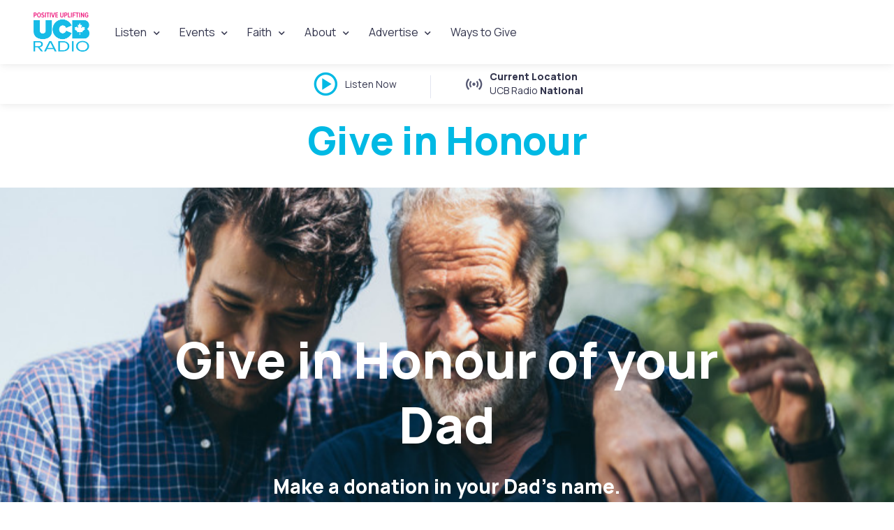

--- FILE ---
content_type: text/html; charset=UTF-8
request_url: https://www.ucbradio.com/donate/give-in-honour
body_size: 11897
content:
<!DOCTYPE html>
<html lang="en" style="-webkit-box-sizing: border-box;-moz-box-sizing: border-box;height: auto;min-height: 100vh;box-sizing: border-box !important;">
  <head>
    <meta charset="utf-8">
              
        
        
        
            

                            <link rel="stylesheet" media="screen" href="https://www.ucbradio.com/assets/vendor/swiper/swiper-bundle.min.css"/>
            


        
        
            


        
        
            


        
        
            



          
    
        <link rel="stylesheet" media="screen" href="https://www.ucbradio.com/assets/vendor/boxicons/css/boxicons.min.css"/>
        <link rel="stylesheet" media="screen" href="https://www.ucbradio.com/assets/css/theme.min.css">
 
    
    



            <script src="https://www.ucbradio.com/assets/vendor/smooth-scroll/dist/smooth-scroll.polyfills.min.js" defer></script>
        <script src="https://www.ucbradio.com/assets/vendor/cleave.js/dist/cleave.min.js" defer></script>
        <script src="https://www.ucbradio.com/assets/vendor/bootstrap/dist/js/bootstrap.bundle.min.js" defer></script>

      
      


           
              
              <script src="https://www.ucbradio.com/assets/vendor/swiper/swiper-bundle.min.js" defer></script>
            
                
              <script src="https://www.ucbradio.com/assets/vendor/jarallax/dist/jarallax.min.js" defer></script>
  
            
                        
            
        

                       
                        
            
        

                       
                        
            
        

                       
                        
            
        
                
      
  

    <link rel="apple-touch-icon" sizes="180x180" href="https://www.ucbradio.com/assets/favicon/apple-touch-icon.png">
    <link rel="icon" type="image/png" sizes="32x32" href="https://www.ucbradio.com/assets/favicon/favicon-32x32.png">
    <link rel="icon" type="image/png" sizes="16x16" href="https://www.ucbradio.com/assets/favicon/favicon-16x16.png">
    <link rel="manifest" href="https://www.ucbradio.com/assets/favicon/site.webmanifest">
    <link rel="mask-icon" href="https://www.ucbradio.com/assets/favicon/safari-pinned-tab.svg" color="#6366f1">
    <link rel="shortcut icon" href="https://www.ucbradio.com/assets/favicon/favicon.ico">

    <meta name="viewport" content="width=device-width, initial-scale=1">
    <meta name="msapplication-TileColor" content="#080032">
    <meta name="msapplication-config" content="https://www.ucbradio.com/assets/favicon/browserconfig.xml">
    <meta name="theme-color" content="#ffffff">

    <style>
        i {
        pointer-events: none;
      }
    .backdrop-blur {
      background-color: rgba(255, 255, 255, 0.8); /* Slightly transparent background */
      backdrop-filter: blur(10px); /* Blur effect */
    }
    .backdrop-blur-dark {
      background-color: rgba(0, 0, 0, 0.3); /* Slightly transparent background */
      backdrop-filter: blur(10px); /* Blur effect */
    }
    .backdrop-blur-darker {
      background-color: rgba(0, 0, 0, 0.5); /* Slightly transparent background */
      backdrop-filter: blur(10px); /* Blur effect */
    }
    .backdrop-blur-darkest {
      background-color: rgba(0, 0, 0, 0.8); /* Slightly transparent background */
      backdrop-filter: blur(10px); /* Blur effect */
    }
    .backdrop-blur-light {
      background-color: rgba(255, 255, 255, 0.3); /* Slightly transparent background */
      backdrop-filter: blur(10px); /* Blur effect */
    }
    .backdrop-blur-lighter {
      background-color: rgba(255, 255, 255, 0.5); /* Slightly transparent background */
      backdrop-filter: blur(10px); /* Blur effect */
    }
    .backdrop-blur-lightest {
      background-color: rgba(255, 255, 255, 0.8); /* Slightly transparent background */
      backdrop-filter: blur(10px); /* Blur effect */
    }
    .backdrop-dark {
      background-color: rgba(0, 0, 0, 0.3); /* Slightly transparent background */
    }
    .backdrop-darker {
      background-color: rgba(0, 0, 0, 0.5); /* Slightly transparent background */
    }
    .backdrop-darkest {
      background-color: rgba(0, 0, 0, 0.8); /* Slightly transparent background */
    }
    .backdrop-light {
      background-color: rgba(255, 255, 255, 0.3); /* Slightly transparent background */
    }
    .backdrop-lighter {
      background-color: rgba(255, 255, 255, 0.5); /* Slightly transparent background */
    }
    .backdrop-lightest {
      background-color: rgba(255, 255, 255, 0.8); /* Slightly transparent background */
    }
    /* Optional: if you want the blur to cover the entire page, use full-screen dimensions */
    .full-screen-blur {
      position: fixed;
      top: 0;
      left: 0;
      width: 100vw;
      height: 100vh;
      z-index: 10; /* Place behind the toast element */
      background-color: rgba(0, 0, 0, 0.5); /* Semi-transparent dark background */
      backdrop-filter: blur(10px); /* Adjust blur amount */
      display: flex;
      justify-content: center; /* Horizontal centering */
      align-items: center;     /* Vertical centering */
    }
      .page-loading {
        position: fixed;
        top: 0;
        right: 0;
        bottom: 0;
        left: 0;
        width: 100%;
        height: 100%;
        -webkit-transition: all .4s .2s ease-in-out;
        transition: all .4s .2s ease-in-out;
        background-color: #fff;
        opacity: 0;
        visibility: hidden;
        z-index: 9999;
      }
      .dark-mode .page-loading {
        background-color: #0b0f19;
      }
      .page-loading.active {
        opacity: 1;
        visibility: visible;
      }
      .page-loading-inner {
        position: absolute;
        top: 50%;
        left: 0;
        width: 100%;
        text-align: center;
        -webkit-transform: translateY(-50%);
        transform: translateY(-50%);
        -webkit-transition: opacity .2s ease-in-out;
        transition: opacity .2s ease-in-out;
        opacity: 0;
      }
      .page-loading.active > .page-loading-inner {
        opacity: 1;
      }
      .page-loading-inner > span {
        display: block;
        font-size: 1rem;
        font-weight: normal;
        color: #9397ad;
      }
      .dark-mode .page-loading-inner > span {
        color: #fff;
        opacity: .6;
      }
      .page-spinner {
        display: inline-block;
        width: 2.75rem;
        height: 2.75rem;
        margin-bottom: .75rem;
        vertical-align: text-bottom;
        border: .15em solid #b4b7c9;
        border-right-color: transparent;
        border-radius: 50%;
        -webkit-animation: spinner .75s linear infinite;
        animation: spinner .75s linear infinite;
      }
      .dark-mode .page-spinner {
        border-color: rgba(255,255,255,.4);
        border-right-color: transparent;
      }
      @-webkit-keyframes spinner {
        100% {
          -webkit-transform: rotate(360deg);
          transform: rotate(360deg);
        }
      }
      @keyframes spinner {
        100% {
          -webkit-transform: rotate(360deg);
          transform: rotate(360deg);
        }
      }
                                                                                                                    
    </style>

    <script>
      let mode = window.localStorage.getItem('mode'),
      root = document.getElementsByTagName('html')[0];
      if (mode !== null && mode === 'dark') {
        root.classList.add('dark-mode');
      } else {
        root.classList.remove('dark-mode');
      }
    </script>

    <script>
      (function () {
        window.onload = function () {
        const preloader = document.querySelector('.page-loading');
        preloader.classList.remove('active');
        setTimeout(function () {
          preloader.remove();
        }, 500);
        };
      })();
    </script>
          <script>
        document.addEventListener('DOMContentLoaded', () => {
          // Select the elements
          const closeButton = document.querySelector('[data-bs-dismiss="toast"]');
          const blurElement = document.getElementById('toast-with-blur');
          const toastElement = document.getElementById('myToast');

          // Verify all elements exist before adding event listeners
          if (!closeButton || !blurElement || !toastElement) {
            // console.warn('Necessary elements not found in the DOM.');
            return;
          }

          // Function to show both blur and toast
          function showBlurAndToast() {
            blurElement.classList.add('show'); // Show the blur
            toastElement.classList.add('show'); // Show the toast
          }

          // Function to hide both blur and toast
          function hideBlurAndToast() {
            blurElement.classList.remove('show'); // Hide the blur
            toastElement.classList.remove('show'); // Hide the toast
            // Remove the blur element after the fade-out transition
            setTimeout(() => {
              blurElement.remove(); // Allow clicks on the page by removing blur from DOM
            }, 500); // Adjust duration to match CSS transition time
          }

          // Close both blur and toast when the close button is clicked
          closeButton.addEventListener('click', hideBlurAndToast);

          // Close both blur and toast if clicked outside the toast
          blurElement.addEventListener('click', (event) => {
            if (!toastElement.contains(event.target)) {
              hideBlurAndToast();
            }
          });
        });
    </script>
      <!-- Google tag (gtag.js) -->
    <script async src="https://www.googletagmanager.com/gtag/js?id=G-TMNDXMEQ0H"></script>
    <script>
      window.dataLayer = window.dataLayer || [];
      function gtag(){dataLayer.push(arguments);}
      gtag('js', new Date());

      gtag('config', 'G-TMNDXMEQ0H');
      gtag('config', 'AW-11199154369');
    </script>

    <!-- Event snippet for Page view conversion page -->
                <!-- Meta Pixel Code -->
    <script>
    !function(f,b,e,v,n,t,s)
    {if(f.fbq)return;n=f.fbq=function(){n.callMethod?
    n.callMethod.apply(n,arguments):n.queue.push(arguments)};
    if(!f._fbq)f._fbq=n;n.push=n;n.loaded=!0;n.version='2.0';
    n.queue=[];t=b.createElement(e);t.async=!0;
    t.src=v;s=b.getElementsByTagName(e)[0];
    s.parentNode.insertBefore(t,s)}(window,document,'script',
    'https://connect.facebook.net/en_US/fbevents.js');
    fbq('init', '177798787575707'); 
    fbq('track', 'PageView');

            
    </script>
    <noscript>
    <img height="1" width="1" 
    src="https://www.facebook.com/tr?id=177798787575707&ev=PageView
    &noscript=1"/>
    </noscript>
    <!-- End Meta Pixel Code -->
  <title>Give in Honour | UCB Radio</title>
<script>

  (function(w, d, s, l, i) {
    w[l] = w[l] || [];
    
    // Determine the section of the website (this can be dynamically set based on URL or other criteria)
    let section_of_website;
    if (window.location.pathname.includes('/events')) {
      section_of_website = 'events';
    } else if (window.location.pathname.includes('/faith')) {
      section_of_website = 'faith';
    } else if (window.location.pathname.includes('/the-word-for-you-today')) {
      section_of_website = 'faith';
    } else if (window.location.pathname.includes('/about')) {
      section_of_website = 'about';
    } else if (window.location.pathname.includes('/music')) {
      section_of_website = 'music';
    } else if (window.location.pathname.includes('/listen')) {
      section_of_website = 'listen';
    } else if (window.location.pathname.includes('/stations')) {
      section_of_website = 'stations';
    } else if (window.location.pathname.includes('/contact')) {
      section_of_website = 'contact';
    } else if (window.location.pathname.includes('/business')) {
      section_of_website = 'business';
    } else if (window.location.pathname.includes('/access')) {
      section_of_website = 'access';
    } else if (window.location.pathname.includes('/hopetogether')) {
      section_of_website = 'hopetogether';
    } else if (window.location.pathname.includes('/donate')) {
      section_of_website = 'donate';
    } else {
      section_of_website = 'unset';  // Default for other pages
    }

    // Push the section_of_website value to the Data Layer before GTM is initialized
    w[l].push({
      'section_of_website': section_of_website, 
      'gtm.start': new Date().getTime(), 
      event: 'gtm.js'
    });

    var f = d.getElementsByTagName(s)[0],
        j = d.createElement(s), 
        dl = l != 'dataLayer' ? '&l=' + l : '';
    j.async = true;
    j.src = 'https://www.googletagmanager.com/gtm.js?id=' + i + dl;
    f.parentNode.insertBefore(j, f);
  })(window, document, 'script', 'dataLayer', 'GTM-K5CPQWX');
</script>
<script>!function(f,b,e,v,n,t,s){if(f.fbq)return;n=f.fbq=function(){n.callMethod?
n.callMethod.apply(n,arguments):n.queue.push(arguments)};if(!f._fbq)f._fbq=n;
n.push=n;n.loaded=!0;n.version='2.0';n.queue=[];t=b.createElement(e);t.async=!0;
t.src=v;s=b.getElementsByTagName(e)[0];s.parentNode.insertBefore(t,s)}(window,
document,'script','//connect.facebook.net/en_US/fbevents.js');
fbq('init', '177798787575707');
fbq('track', 'PageView');
</script><meta name="generator" content="SEOmatic">
<meta name="keywords" content="UCB Radio, UCB Canada, Canadian Christian Radio, Radio Near Me">
<meta name="description" content="Gifts in honour of someone you love changes lives and is a gift that keeps on giving. Whether it&#039;s a birthday, wedding, anniversary or the gift for the…">
<meta name="referrer" content="no-referrer-when-downgrade">
<meta name="robots" content="all">
<meta content="ucbradiocanada" property="fb:profile_id">
<meta content="en" property="og:locale">
<meta content="UCB Radio" property="og:site_name">
<meta content="website" property="og:type">
<meta content="https://www.ucbradio.com/donate/give-in-honour" property="og:url">
<meta content="Give in Honour" property="og:title">
<meta content="Gifts in honour of someone you love changes lives and is a gift that keeps on giving. Whether it&#039;s a birthday, wedding, anniversary or the gift for the…" property="og:description">
<meta content="https://cdn.ucbradio.com/transforms/transforms/_1200x630_crop_center-center_82_none/iStock-1097779446.jpg?mtime=1721066346" property="og:image">
<meta content="1200" property="og:image:width">
<meta content="630" property="og:image:height">
<meta content="Give in Honour" property="og:image:alt">
<meta content="https://www.instagram.com/ucbradio/" property="og:see_also">
<meta content="https://www.youtube.com/@UCBRadio" property="og:see_also">
<meta content="https://www.linkedin.com/company/ucb-canada/" property="og:see_also">
<meta content="https://en.wikipedia.org/wiki/United_Christian_Broadcasters#UCB_Canada" property="og:see_also">
<meta content="https://www.facebook.com/ucbradiocanada" property="og:see_also">
<meta content="https://twitter.com/ucb_radio" property="og:see_also">
<meta name="facebook-domain-verification" content="9bqp4a9w0h7ximnm9187skwe2zkpxb">
<meta name="twitter:card" content="summary_large_image">
<meta name="twitter:site" content="@ucb_radio">
<meta name="twitter:creator" content="@ucb_radio">
<meta name="twitter:title" content="Give in Honour">
<meta name="twitter:description" content="Gifts in honour of someone you love changes lives and is a gift that keeps on giving. Whether it&#039;s a birthday, wedding, anniversary or the gift for the…">
<meta name="twitter:image" content="https://cdn.ucbradio.com/transforms/transforms/_1200x630_crop_center-center_82_none/iStock-1097779446.jpg?mtime=1721066346">
<meta name="twitter:image:width" content="800">
<meta name="twitter:image:height" content="418">
<meta name="twitter:image:alt" content="Give in Honour">
<link href="https://www.ucbradio.com/donate/give-in-honour" rel="canonical">
<link href="https://www.ucbradio.com/" rel="home">
<link type="text/plain" href="https://www.ucbradio.com/humans.txt" rel="author"></head>

  <body><noscript><iframe src="https://www.googletagmanager.com/ns.html?id=GTM-K5CPQWX"
height="0" width="0" style="display:none;visibility:hidden"></iframe></noscript>

<noscript><img height="1" width="1" style="display:none"
src="//www.facebook.com/tr?id=177798787575707&ev=PageView&noscript=1" /></noscript>


    <div class="page-loading active">
      <div class="page-loading-inner">
        <div class="page-spinner"></div><span>Loading...</span>
      </div>
    </div>

    <main class="page-wrapper">

      
                  


    


<header class="navbar navbar-expand-lg bg-light  shadow-sm" aria-current="page">
  <div class="container px-3 flex-wrap flex-lg-nowrap" role="navigation">
    <a href="https://www.ucbradio.com/" alt="UCB Radio logo" class="navbar-brand">
      <img srcset="/imager/cdn_ucbradio_com/logos/ucbradio/siteLogoBlueWithPositiveUplifting_a23ca7632c781d409f3a5c6b5a01ff65.png 80w, /imager/cdn_ucbradio_com/logos/ucbradio/siteLogoBlueWithPositiveUplifting_4015068c0dd31bf457d3bdf9bda44a7c.png 160w, /imager/cdn_ucbradio_com/logos/ucbradio/siteLogoBlueWithPositiveUplifting_66387b1f66dca523b294edf6106d69ff.png 300w" class="light-mode-img" width="80px" alt="UCB Media Radio Canada Logo">
      <img srcset="/imager/cdn_ucbradio_com/logos/ucbradio/siteLogoWhiteWithPositiveUplifting_a23ca7632c781d409f3a5c6b5a01ff65.png 80w, /imager/cdn_ucbradio_com/logos/ucbradio/siteLogoWhiteWithPositiveUplifting_4015068c0dd31bf457d3bdf9bda44a7c.png 160w, /imager/cdn_ucbradio_com/logos/ucbradio/siteLogoWhiteWithPositiveUplifting_66387b1f66dca523b294edf6106d69ff.png 300w" class="dark-mode-img" width="80px" alt="UCB Media Radio Canada Logo">
    </a>

    <div id="navbarNav" class="offcanvas offcanvas-end ">
      <div class="offcanvas-header shadow-sm">
          <h6 class="offcanvas-title">Menu</h6>
          <button type="button" class="btn-close" data-bs-dismiss="offcanvas" aria-label="Close"></button>
      </div>
      <div class="offcanvas-body">
        <ul class="navbar-nav">
          <li class="nav-item dropdown">
                    <li class="dropdown">
    <a href="#" class="dropdown-item dropdown-toggle nav-link show" data-bs-toggle="dropdown" aria-expanded="false">
    Listen
    </a>
        <ul class="dropdown-menu ">

                <li>
    <a class="dropdown-item " href="https://www.ucbradio.com/listen" target="">
    Listen Live
    </a>
  </li>
                <li>
    <a class="dropdown-item " href="https://www.ucbradio.com/waystolisten" target="">
    UCB Radio App
    </a>
  </li>
                <li>
    <a class="dropdown-item " href="https://www.ucbradio.com/listen/recently-played" target="">
    Recently Played
    </a>
  </li>
                <li>
    <a class="dropdown-item " href="https://www.ucbradio.com/stations" target="">
    Radio Stations
    </a>
  </li>
                <li>
    <a class="dropdown-item " href="https://www.ucbradio.com/listen/djs" target="">
    Meet the DJs
    </a>
  </li>
                <li>
    <a class="dropdown-item " href="https://www.ucbradio.com/30days" target="">
    30 Day Challenge
    </a>
  </li>
                <li>
    <a class="dropdown-item " href="https://www.ucbradio.com/listen/vote-for-music" target="">
    Vote For Music
    </a>
  </li>
        </ul>
      </li>
        <li class="dropdown">
    <a href="#" class="dropdown-item dropdown-toggle nav-link show" data-bs-toggle="dropdown" aria-expanded="false">
    Events
    </a>
        <ul class="dropdown-menu ">

                <li>
    <a class="dropdown-item " href="https://www.ucbradio.com/events" target="">
    Events
    </a>
  </li>
                <li>
    <a class="dropdown-item " href="https://www.ucbradio.com/events/tours" target="">
    Tours and Concerts
    </a>
  </li>
                <li>
    <a class="dropdown-item " href="https://www.ucbradio.com/events/contests" target="">
    Contests
    </a>
  </li>
                <li>
    <a class="dropdown-item " href="https://www.ucbradio.com/events/submit" target="">
    Submit An Event
    </a>
  </li>
        </ul>
      </li>
        <li class="dropdown">
    <a href="#" class="dropdown-item dropdown-toggle nav-link show" data-bs-toggle="dropdown" aria-expanded="false">
    Faith
    </a>
        <ul class="dropdown-menu ">

                <li>
    <a class="dropdown-item " href="https://www.ucbradio.com/the-word-for-you-today" target="">
    The Word For You Today
    </a>
  </li>
                <li>
    <a class="dropdown-item " href="https://www.ucbradio.com/the-word-for-you-today/twfyt-in-print" target="">
    Order a Print Copy
    </a>
  </li>
                <li>
    <a class="dropdown-item " href="https://order.ucbradio.com" target="">
    Order Devotionals in Bulk
    </a>
  </li>
                <li>
    <a class="dropdown-item " href="https://www.ucbradio.com/faith/blog" target="">
    Blog
    </a>
  </li>
                <li>
    <a class="dropdown-item " href="https://www.ucbradio.com/listen/hope-on-demand" target="">
    Hope On Demand
    </a>
  </li>
                <li>
    <a class="dropdown-item " href="https://www.ucbradio.com/contact/prayers" target="">
    Request Prayer
    </a>
  </li>
                <li>
    <a class="dropdown-item " href="https://www.ucbradio.com/my-story" target="">
    Share Your Story
    </a>
  </li>
                <li>
    <a class="dropdown-item " href="https://www.ucbradio.com/faith/why-jesus" target="">
    Why Jesus?
    </a>
  </li>
        </ul>
      </li>
        <li class="dropdown">
    <a href="#" class="dropdown-item dropdown-toggle nav-link show" data-bs-toggle="dropdown" aria-expanded="false">
    About
    </a>
        <ul class="dropdown-menu ">

                <li>
    <a class="dropdown-item " href="https://www.ucbradio.com/about" target="">
    About UCB
    </a>
  </li>
                <li>
    <a class="dropdown-item " href="https://www.ucbradio.com/about/careers" target="">
    Careers
    </a>
  </li>
                <li>
    <a class="dropdown-item " href="https://www.ucbradio.com/contact" target="">
    Contact Us
    </a>
  </li>
                <li>
    <a class="dropdown-item " href="https://www.ucbradio.com/contact/feedback" target="">
    Submit Feedback
    </a>
  </li>
                <li>
    <a class="dropdown-item " href="https://www.ucbradio.com/contact/accessibility-feedback" target="">
    Accessibility Feedback
    </a>
  </li>
                <li>
    <a class="dropdown-item " href="https://www.ucbradio.com/about/accessibility-plan" target="">
    Accessibility Plan
    </a>
  </li>
                <li>
    <a class="dropdown-item " href="https://www.ucbradio.com/contact/music-submission" target="">
    Music Submission
    </a>
  </li>
                <li>
    <a class="dropdown-item " href="https://www.ucbradio.com/about/volunteer" target="">
    Volunteer
    </a>
  </li>
                <li>
    <a class="dropdown-item " href="https://www.ucbradio.com/about/financial-statements" target="">
    Finances
    </a>
  </li>
                <li>
    <a class="dropdown-item " href="https://www.ucbradio.com/about/statement-of-faith" target="">
    Statement of Faith
    </a>
  </li>
                <li>
    <a class="dropdown-item " href="https://www.ucbradio.com/promotion" target="">
    Promotional Images
    </a>
  </li>
        </ul>
      </li>
        <li class="dropdown">
    <a href="#" class="dropdown-item dropdown-toggle nav-link show" data-bs-toggle="dropdown" aria-expanded="false">
    Advertise
    </a>
        <ul class="dropdown-menu ">

                <li>
    <a class="dropdown-item " href="https://www.ucbradio.com/business" target="">
    UCB Radio Advertising
    </a>
  </li>
                <li>
    <a class="dropdown-item " href="https://checkout.ucbradio.com/b/7sIbKc6CK6Ru8gMfYZ" target="1">
    Pay Advertising Bill
    </a>
  </li>
        </ul>
      </li>
        <li>
    <a class="dropdown-item nav-link" href="https://www.ucbradio.com/donate" target="">
    Ways to Give
    </a>
  </li>

          </li>
        </ul>
        <ul class="nav pt-3 d-lg-none">
                    <li class="nav-item dropdown">
            <button class="btn btn-link nav-link px-0 dropdown-toggle d-flex align-items-center"
                    id="bd-theme"
                    type="button"
                    aria-expanded="false"
                    data-bs-toggle="dropdown"
                    data-bs-display="static"
                    aria-label="Toggle theme (auto)">
              <i class="bx bx-moon me-2 fs-xl"></i>
              <span>Toggle theme</span>
            </button>
            <ul class="dropdown-menu" aria-labelledby="bd-theme-text">
              <div class="d-flex my-2 mx-4">
                <div class="form-check form-switch mode-switch" data-bs-toggle="mode">
                  <input type="checkbox" class="form-check-input" id="theme-mode">
                  <label class="form-check-label" for="theme-mode">Light</label>
                  <label class="form-check-label" for="theme-mode">Dark</label>
                </div>
              </div>
            </ul>
          </li>
        </ul>
      </div>
              <div class="offcanvas-header border-top">

<div class="container">
<div class="row row-cols-1">
<script src="https://raisedonorsprod.azureedge.net/embed/embed.js"
                        data-rd="28a4ae4f-b8c5-4762-a83b-32805f413f10"
                        data-organizationId="41774">
                        </script>
</div>
</div>

</div>
        
          </div>
          <div class="d-flex flex-nowrap text-nowrap ms-auto me-lg-0 me-3 me-md-4">
<script src="https://raisedonorsprod.azureedge.net/embed/embed.js"
                        data-rd="28a4ae4f-b8c5-4762-a83b-32805f413f10"
                        data-organizationId="41774">
                        </script>
</div>

        <button type="button" class="navbar-toggler" data-bs-toggle="offcanvas" data-bs-target="#navbarNav" aria-controls="navbarNav" aria-expanded="false" aria-label="Toggle navigation">
      <span class="navbar-toggler-icon"></span>
    </button>
  </div>
</header>

  <nav class="navbar-sticky shadow-sm py-2 bg-light " aria-label="Secondary navigation">
    <div class="container">
      <div class="d-flex align-items-center justify-content-evenly">
        <div class="d-flex align-items-center justify-content-center">
            <a class="nav-link d-none" href="https://www.ucbradio.com/listen">
              <i class="fs-1 text-primary bx bx-play-circle"></i>
            </a>
            <a class="nav-link " href="https://www.ucbradio.com/listen">
              <i class="fs-1 text-primary bx bx-play-circle"></i>
              <div class="fs-sm text-nowrap ps-2">
                <span class="text-nav fs-sm mb-0">Listen Now</span>
              </div>
            </a>

            <hr class="vr mt-2 mx-lg-5 mx-3">
          
            <a class="nav-link d-none" href="#"
              data-bs-toggle="modal" data-bs-target="#globalModal">
              <i class="bx bx-station fs-3"></i>
            </a>
            <a class="nav-link " href="#"
              data-bs-toggle="modal" data-bs-target="#globalModal">
              <i class="bx bx-station fs-3"></i>
              <div class="fs-sm text-nowrap ps-2">
                <h6 class="text-nav fs-sm mb-0">Current Location</h6>
                <span class="text-nav">
                  UCB Radio<strong> National</strong>
                </span>
              </div>
            </a>
        </div>
      </div>
    </div>
  </nav>

<div class="modal fade" id="globalModal" tabindex="-1" role="dialog">
  <div class="modal-dialog" role="document">
      <div class="modal-content">
        <div class="modal-header">
          <h5 class="modal-title">Set Location</h5>
            <button type="button" class="btn-close" data-bs-dismiss="modal" aria-label="Close"></button>
        </div>
        <form>
          <div class="modal-body">
            <div class="row align-items-center">
              <div class="col">
                <div class="form-floating">
                  <input class="form-control" type="text" list="datalist-stations"
                        id="datalist-id"
                        name="station"
                        placeholder="Enter your city...">
                  <label for="datalist-id">Enter your city...</label>
                  <datalist id="datalist-stations">
                        <option value="Bancroft">103.5</option>
                        <option value="Belleville">102.3</option>
                        <option value="Brockville">99.9</option>
                        <option value="Chatham-Kent">89.3</option>
                        <option value="Cobourg Port Hope">90.7</option>
                        <option value="Fort McMurray">91.1</option>
                        <option value="Kingston">100.5</option>
                        <option value="Maynooth">94.7</option>
                        <option value="Medicine Hat">93.7</option>
                        <option value="Nipigon">92.5</option>
                        <option value="Regina">95.9</option>
                        <option value="Saskatoon">103.1</option>
                        <option value="Thunder Bay">95.1</option>
                        <option value="UCB Radio">National</option>
                        <option value="Windsor">90.5</option>
                        <option value="Abbotsford"></option>
                        <option value="Airdrie"></option>
                        <option value="Barrie"></option>
                        <option value="Beloeil"></option>
                        <option value="Bolton"></option>
                        <option value="Bowmanville-Newcastle"></option>
                        <option value="Bradford"></option>
                        <option value="Brandon"></option>
                        <option value="Brantford"></option>
                        <option value="Calgary"></option>
                        <option value="Campbell River"></option>
                        <option value="Cape Breton - Sydney"></option>
                        <option value="Charlottetown"></option>
                        <option value="Châteauguay"></option>
                        <option value="Chicoutimi"></option>
                        <option value="Cochrane"></option>
                        <option value="Cold Lake"></option>
                        <option value="Cornwall"></option>
                        <option value="Courtenay"></option>
                        <option value="Drummondville"></option>
                        <option value="Eastern Canada"></option>
                        <option value="Edmonton"></option>
                        <option value="Fort Saskatchewan"></option>
                        <option value="Fredericton"></option>
                        <option value="Gatineau"></option>
                        <option value="Georgetown"></option>
                        <option value="Grandby"></option>
                        <option value="Grande Prairie"></option>
                        <option value="Guelph"></option>
                        <option value="Halifax"></option>
                        <option value="Hamilton"></option>
                        <option value="Innisfil"></option>
                        <option value="Joliette"></option>
                        <option value="Jonquière"></option>
                        <option value="Kamloops"></option>
                        <option value="Kanata"></option>
                        <option value="Kelowna"></option>
                        <option value="Keswick - Elmhurst Beach"></option>
                        <option value="Kitchener"></option>
                        <option value="Leamington"></option>
                        <option value="Lethbridge"></option>
                        <option value="Lloydminster AB"></option>
                        <option value="Lloydminster SK"></option>
                        <option value="London"></option>
                        <option value="Midland"></option>
                        <option value="Milton"></option>
                        <option value="Mission"></option>
                        <option value="Moncton"></option>
                        <option value="Montreal"></option>
                        <option value="Moose Jaw"></option>
                        <option value="Nanaimo"></option>
                        <option value="Niagara Falls"></option>
                        <option value="North Bay"></option>
                        <option value="Okotoks"></option>
                        <option value="Orangeville"></option>
                        <option value="Orillia"></option>
                        <option value="Oshawa"></option>
                        <option value="Ottawa"></option>
                        <option value="Parksville"></option>
                        <option value="Penticton"></option>
                        <option value="Peterborough"></option>
                        <option value="Prince Albert"></option>
                        <option value="Prince George"></option>
                        <option value="Quebec City"></option>
                        <option value="Red Deer"></option>
                        <option value="Rimouski"></option>
                        <option value="Saint John"></option>
                        <option value="Saint-Georges"></option>
                        <option value="Saint-Hyacinthe"></option>
                        <option value="Saint-Jean-sur-Richelieu"></option>
                        <option value="Saint-Jérôme"></option>
                        <option value="Salaberry-de-Valleyfield"></option>
                        <option value="Sarnia"></option>
                        <option value="Sault Ste. Marie"></option>
                        <option value="Shawinigan"></option>
                        <option value="Sherbrooke"></option>
                        <option value="Sorel"></option>
                        <option value="Spruce Grove"></option>
                        <option value="St Catherines"></option>
                        <option value="St Johns"></option>
                        <option value="St. Thomas"></option>
                        <option value="Stouffville"></option>
                        <option value="Stratford"></option>
                        <option value="Sudbury"></option>
                        <option value="Timmins"></option>
                        <option value="Toronto"></option>
                        <option value="Trois-Rivières"></option>
                        <option value="Vancouver"></option>
                        <option value="Vernon"></option>
                        <option value="Victoria"></option>
                        <option value="Victoriaville"></option>
                        <option value="Wellend-Pelham"></option>
                        <option value="Whitby"></option>
                        <option value="White Rock"></option>
                        <option value="Winnipeg"></option>
                        <option value="Woodstock"></option>
                        <option value="Worship">PRIME</option>
                  </datalist>
                </div>
              </div>
            </div>
          </div>
          <div class="modal-footer">
            <a type="button" class="btn btn-secondary btn-sm" data-bs-dismiss="modal">Close</a>
            <button type="submit" class="btn btn-primary btn-sm">Submit</button>
          </div>
        </form>
      </div>
    </div>
  </div>
</div>





        


    
    
    
            
        
        
  
    
  
  
            
          
                  
  
    
          
  
    
    
          
    

  
                      
    <div class="d-flex justify-content-center py-3">
  <h1 class="h1 display-4 text-primary">Give in Honour</h1>
</div>





    

  


  <section class="jarallax pt-2 pb-5" 
    data-jarallax data-speed="0.4">
    
        <div class="swiper-tabs position-absolute top-0 start-0 w-100 h-100  ">
    
            <div id="image-0" 
        class="position-absolute top-0 start-0 w-100 h-100 bg-position-center bg-repeat-0 bg-size-cover swiper-tab active">

          <span class="position-absolute top-0 start-0 w-100 h-100  opacity-15">
          </span>
    
          
                        
                        
                        <div class="jarallax-img" 
              style="background-image: url(/imager/uploads/231298/iStock-1258103026_1924cd3abe947d9fea24b97f988cd38e.jpg);">
            </div>

                </div>

            
                  </div>
      
    <div class="position-relative text-center zindex-5 overflow-hidden pt-4 py-md-5">
            
            <div class="container text-center py-xl-5">
        <div class="row justify-content-center pt-lg-5">
          <div class="col-xl-8 col-lg-9 col-md-10 col-11">
            <div class="swiper pt-5 pb-4 py-md-5" data-swiper-options='{ 
              "speed": 500,
              "tabs": true,
              "spaceBetween": 30,
                                          "autoplay": {
                  "delay": 5500
              },
                            "pagination": {
              "el": "#give-in-honour-header-pagination",
              "clickable": true
              },
              "navigation": {
              "prevEl": "#give-in-honour-header-hero-prev",
              "nextEl": "#give-in-honour-header-hero-next"
              }
            }'>
              <div class="swiper-wrapper">
                                                                    <div class="swiper-slide dark-mode" data-swiper-tab="#image-0">
                                                                                    <h2 class="display-2 from-start mb-lg-4">Give in Honour of your Dad</h2>                                                                                            <div class="from-end">
                              <div class="fs-xl pb-2 mb-lg-5"><h3>Make a donation in your Dad's name.</h3>
<h5>A great way to celebrate the father figure in your life, is to make a donation in their honour and help share Hope in Jesus across our nation.</h5></div>
                          </div>
                                                                                          <div class="scale-up delay-1">
                          <a href="https://www.ucbradio.com/donate/donate-in-honour" target="1" class="btn btn-primary shadow-primary btn-lg">
                                                          GIVE NOW
                                                      </a>
                        </div>
                                                              
                  </div>
                              </div>
            </div>
          </div>
        </div>
      </div>
    </div>
        <div id="give-in-honour-header-pagination" class="swiper-pagination position-relative bottom-0"></div>

          </section>



<!-- Features -->
<section class="position-relative pt-5 pb-5  " id="">
        <div class="container">
        <div class="row align-items-center py-2">
                                                        <div class="col-md-5 py-sm-4">
                    <div class="col d-md-flex d-xl-block align-items-center pt-1 pt-sm-2 pt-md-0 pt-xl-3">
            
                        <div class="fs-sm mb-2"><h1>Gifts in Honour</h1>
<p>Whether it's a birthday, wedding, anniversary or the gift for the person who has everything, giving a gift that honours them and changes lives is a gift that keeps on giving!</p>
<p>We’ll let your friend or loved one know about the donation made in their name. <strong>It’s a gift they’ll appreciate for many years to come. </strong></p></div>
                            <a href="https://www.ucbradio.com/donate/donate-in-honour" target="1" class="btn shadow-dark "
                style="background:#00b9e4; border-color:#00b9e4">
                                    GIVE IN HONOUR<i class="bx bx-right-arrow-alt fs-xl ms-2"></i>
                                </a>
                        </div>
            </div>

                                            <div class="col-md-7 position-relative">
        <div class="start-50 rounded-3">
                                          <img srcset="/imager/uploads/199422/iStock-1014834536-1_4fff25f02c04fdc33f3a804c5de8f50d.jpg 600w, /imager/uploads/199422/iStock-1014834536-1_c408263ff74d1fc4a96eec09592e36b2.jpg 800w" class="rounded-3" alt="I Stock 1014834536 1">
        </div>
    </div>

            
                            
        </div><!-- row -->
    </div><!-- container -->
</section>


<!-- Features -->
<section class="position-relative pt-5 pb-5  " id="">
        <div class="container">
        <div class="row align-items-center py-2">
                                                        <div class="col-md-7 position-relative">
        <div class="start-50 rounded-3">
                                          <img srcset="/imager/uploads/199437/iStock-942641840_4fff25f02c04fdc33f3a804c5de8f50d.jpg 600w, /imager/uploads/199437/iStock-942641840_c408263ff74d1fc4a96eec09592e36b2.jpg 800w" class="rounded-3" alt="I Stock 942641840">
        </div>
    </div>

                                            <div class="col-md-5 py-sm-4">
                    <div class="col d-md-flex d-xl-block align-items-center pt-1 pt-sm-2 pt-md-0 pt-xl-3">
            
                        <div class="fs-sm mb-2"><h1>Gifts in Memory</h1>
<p>A wonderful way to remember a beloved friend or family member is to give the gift of Hope in their memory. When you give in memory you are celebrating the life they led, the impact they had and also helps impact thousands of people with the love of Jesus.</p></div>
                            <a href="https://www.ucbradio.com/donate/donate-in-honour" target="1" class="btn shadow-dark "
                style="background:#00b9e4; border-color:#00b9e4">
                                    GIVE IN MEMORY<i class="bx bx-right-arrow-alt fs-xl ms-2"></i>
                                </a>
                        </div>
            </div>

                
            
                        
        </div><!-- row -->
    </div><!-- container -->
</section>

<section class="position-relative bg-dark dark-mode pt-5 pb-3" id="">
    <span class="position-absolute top-0 start-0 w-100 h-100"></span>
    <div class="position-relative container">
                
                <div class="text-center mx-auto" style="max-width: 40.75rem;"><h4>RESTRICTED GIVING POLICY</h4>
<p>Spending of funds is confined to programs and projects approved by the organization. Should a donor choose to restrict a contribution for use in a particular program or project, we will honour that restriction, with the understanding that, when the need for such a program or project has been met, or cannot be completed for any reason as determined by the organization, the remaining restricted contributions will be used where most needed. Gifts are acknowledged and receipted with an official receipt for income tax purposes. </p>
<figure class="image"><img src="https://cdn.ucbradio.com/transforms/transforms/_iconLarge/cccc_accreditedmember_logo_english_white-only.png" alt="Four C's White Logo" /></figure></div>
        
            </div>
</section>




            
    

      
                  










        <footer class="footer bg-light  pt-5 pb-4 pb-lg-5">
        <div class="container text-center pt-lg-3">
        <div class="d-flex align-items-center justify-content-center pb-3 mb-1">
          <div class="navbar-brand justify-content-center text-dark mb-2 mb-lg-4">
              <a href="https://www.ucbradio.com/" alt="UCB Radio" class="navbar-brand">
                  <img src="https://cdn.ucbradio.com/logos/ucbradio/siteLogoBlue.png" class="light-mode-img" width="100" alt="UCB Media">
                  <img src="https://cdn.ucbradio.com/logos/ucbradio/siteLogoWhite.png" class="dark-mode-img" width="100" alt="UCB Media">
              </a>
          </div>
          <hr class="vr mt-2 mx-3" style="height: 100px;">
          <div class=" fw-semibold ps-1"><p>Because Hope Changes Lives</p></div>
        </div>
        <p class="text-body"><p><span dir="ltr">UCB Radio's vision is to Ignite Hope across Canada through Christian Music Radio. UCB creates an engaging media connection that encourages your faith, it brings Hope through positive messages so people can live fulfilling lives full of God's Love. </span></p></p>
        <ul class="nav justify-content-center py-4">
                                                
                    <!-- New dropdown -->
                <li class="dropdown">
    <a href="#" class="dropdown-item dropdown-toggle nav-link" data-bs-toggle="dropdown" aria-expanded="false">
    Contact Us    
    </a>

            <ul class="dropdown-menu ">

                                                    <!-- No desecendant -->
                        <li>
    <a class="dropdown-item " href="https://www.ucbradio.com/contact" target="">
    Contact Us    
    </a>
    </li>

                                                                    <!-- No desecendant -->
                        <li>
    <a class="dropdown-item " href="https://www.ucbradio.com/contact/feedback" target="">
    Feedback    
    </a>
    </li>

                                            </ul>
            </li>
                            
                    <!-- No desecendant -->
                <li>
    <a class="dropdown-item nav-link" href="https://www.ucbradio.com/about/restricted-giving-policy" target="">
    Giving Policy    
    </a>
    </li>

                            
                    <!-- No desecendant -->
                <li>
    <a class="dropdown-item nav-link" href="https://www.ucbradio.com/about/privacy-policy" target="">
    Privacy Policy    
    </a>
    </li>

                            
                    <!-- No desecendant -->
                <li>
    <a class="dropdown-item nav-link" href="https://www.ucbradio.com/about/accessibility-plan" target="1">
    Accessibility Plan    
    </a>
    </li>

                            
                    <!-- No desecendant -->
                <li>
    <a class="dropdown-item nav-link" href="https://www.ucbradio.com/contact/accessibility-feedback" target="">
    Accessibility Feedback    
    </a>
    </li>

            
                    </ul>

        <div class="d-flex justify-content-center py-4">
          <div class="position-relative">
            <a class="nav-link" href="#" data-bs-toggle="modal" data-bs-target="#globalModal"><i class="bx bx-station fs-2"></i>
              <div class="fs-sm text-nowrap ps-2">
              <h6 class="text-nav fs-sm mb-0">Current Location</h6>
              <span class="text-nav">
                UCB Radio Network
                                  <strong> PRIME</strong>
                              </span>
              </div>
            </a>
          </div>
        </div>
                <div class="d-flex justify-content-center py-4">
                            <a href="https://www.ucbradio.com/listen" target=""                class="btn btn-icon btn-secondary mx-2 btn-skype" alt="Listen Now">
                <i class="bx bx-play"></i>
                </a>
                            <a href="https://www.facebook.com/ucbradiocanada" target="1"                class="btn btn-icon btn-secondary mx-2 btn-facebook" alt="Facebook">
                <i class="bx bxl-facebook"></i>
                </a>
                            <a href="https://www.instagram.com/ucbradio/" target="1"                class="btn btn-icon btn-secondary mx-2 btn-instagram" alt="Instagram">
                <i class="bx bxl-instagram"></i>
                </a>
                            <a href="https://www.ucbradio.com/waystolisten" target=""                class="btn btn-icon btn-secondary mx-2 btn-skype" alt="Get UCB Canada app">
                <i class="bx bx-devices"></i>
                </a>
                    </div>
                <p class="nav d-block fs-sm text-center pt-4 mb-0">
            <span class="opacity-80">Copyright 2025</span>
            <a class="nav-link d-inline-block p-0" href="https://www.ucbradio.com/" target="_blank" rel="noopener">United Christian Broadcasters Media Canada 877730713RR0001</a>
        </p>
        </div>
    </footer>  



    </main>

    
    <script>
      (function (config) { var s = document.createElement('script'); s.src = 'https://cdn.virtuoussoftware.com/tracker/virtuous.tracker.shim.min.js';
      s.type = 'text/javascript'; s.onload = function () { virtuousTrackerShim.init(config); };
      document.getElementsByTagName('script')[0].parentNode.appendChild(s);
      }({
          organizationId: '1caa279b-9074-4fd0-8d15-0194a167997c'
      }));
    </script>

    <!-- Google Tag Manager (noscript) -->
    <noscript><iframe src="https://www.googletagmanager.com/ns.html?id=GTM-K5CPQWX"
    height="0" width="0" style="display:none;visibility:hidden"></iframe></noscript>
    <!-- End Google Tag Manager (noscript) -->
  <script type="application/ld+json">{"@context":"https://schema.org","@graph":[{"@type":"WebSite","author":{"@id":"https://www.ucbradio.com#identity"},"copyrightHolder":{"@id":"https://www.ucbradio.com#identity"},"copyrightYear":"2023","creator":{"@id":"#creator"},"dateCreated":"2023-11-23T17:42:52-05:00","dateModified":"2024-10-03T14:58:50-04:00","datePublished":"2023-11-23T17:46:00-05:00","description":"Gifts in honour of someone you love changes lives and is a gift that keeps on giving. Whether it's a birthday, wedding, anniversary or the gift for the person who has everything, consider making a donation in their name. It's a gift they'll appreciate for many years to come.","headline":"Give in Honour","image":{"@type":"ImageObject","url":"https://cdn.ucbradio.com/transforms/transforms/_1200x630_crop_center-center_82_none/iStock-1097779446.jpg?mtime=1721066346"},"inLanguage":"en","mainEntityOfPage":"https://www.ucbradio.com/donate/give-in-honour","name":"Give in Honour","publisher":{"@id":"#creator"},"url":"https://www.ucbradio.com/donate/give-in-honour"},{"@id":"https://www.ucbradio.com#identity","@type":"Organization","address":{"@type":"PostalAddress","addressCountry":"Canada","addressLocality":"Belleville","addressRegion":"Ontario","postalCode":"K8P 1A1","streetAddress":"10 Dundas St W"},"alternateName":"UCB Radio","contactPoint":[{"@type":"ContactPoint","contactType":"customer support","telephone":"1-866-388-4488"}],"description":"Life is hard and many feel alone and discouraged. We believe everyone has worth and needs purpose and encouragement. UCB Media ignites Hope through Christian music radio, so people can live fulfilling lives. UCB Media and UCB Radio Canada's vision is to communicate hope in Christ by being a leading media company in Canada known for meaningful, encouraging and inspiring content. UCB creates an engaging media connection to encourages your faith.","duns":"202954140","email":"dwayne.jamieson@ucbmedia.ca","founder":"James Hunt","foundingDate":"2002-12-30","foundingLocation":"Belleville, ON","image":{"@type":"ImageObject","height":"621","url":"https://cdn.ucbradio.com/uploads/seo/logo.png","width":"1085"},"logo":{"@type":"ImageObject","height":"60","url":"https://cdn.ucbradio.com/transforms/transforms/seo/_600x60_fit_center-center_82_none/logo.png?mtime=1721066750","width":"105"},"name":"United Christian Broadcasters Media Canada","sameAs":["https://twitter.com/ucb_radio","https://www.facebook.com/ucbradiocanada","https://en.wikipedia.org/wiki/United_Christian_Broadcasters#UCB_Canada","https://www.linkedin.com/company/ucb-canada/","https://www.youtube.com/@UCBRadio","https://www.instagram.com/ucbradio/"],"telephone":"1-866-388-4488","url":"https://www.ucbradio.com"},{"@id":"#creator","@type":"Person","address":{"@type":"PostalAddress","addressCountry":"Canada","addressLocality":"Belleville","addressRegion":"Ontario","postalCode":"K8P 1A1","streetAddress":"10 Dundas Street W"},"alternateName":"Digital Manager","birthPlace":"Belleville","description":"Digital Marketing","email":"dwayne.jamieson@ucbmedia.ca","gender":"Male","name":"Dwayne Jamieson","telephone":"6132465093","url":"https://www.ucbradio.com/$ROOT_URL"},{"@type":"BreadcrumbList","description":"Breadcrumbs list","itemListElement":[{"@type":"ListItem","item":"https://www.ucbradio.com/","name":"Home Page","position":1},{"@type":"ListItem","item":"https://www.ucbradio.com/donate","name":"Donate","position":2},{"@type":"ListItem","item":"https://www.ucbradio.com/donate/give-in-honour","name":"Give in Honour","position":3}],"name":"Breadcrumbs"}]}</script></body>

    
  <script src="https://ucb.fndrsng.com/js/virtreport.js"></script>
 <script> (function(){ var s = document.createElement('script'); var h = document.querySelector('head') || document.body; s.src = 'https://acsbapp.com/apps/app/dist/js/app.js'; s.async = true; s.onload = function(){ acsbJS.init(); }; h.appendChild(s); })(); </script>
    
 
  <script src="https://www.ucbradio.com/assets/js/theme.min.js" defer></script>
</html>

--- FILE ---
content_type: text/javascript; charset=utf-8
request_url: https://ucb.fndrsng.com/js/virtreport.js
body_size: 2436
content:
console.log("God bless you!");
var generateUUID = function(){
    var d = new Date().getTime();
    var uuid = 'xxxxxxxx-xxxx-4xxx-yxxx-xxxxxxxxxxxx'.replace(/[xy]/g, function(c) {
        var r = (d + Math.random()*16)%16 | 0;
        d = Math.floor(d/16);
        return (c=='x' ? r : (r&0x3|0x8)).toString(16);
    });
    return uuid;
};
var hasRenderWaiting = false;
var giveUpCounter = 0;
var globalPayload = {};
var giftUniqueId = generateUUID();
var orgslug = "kvne";
var dburl = "https://kvne-tx-silo-default-rtdb.firebaseio.com/";
// var url = document.location.href;
var pageslug = document.location.pathname.split("/")[1];
if(document.location.hostname.match(/ucbradio/)){
    pageslug = "ucbradio";
    orgslug = "ucbradio";
}

var runAfterRender = function(jqsel, cb){
    var $jsel = $(jqsel);
    if ($jsel.length > 0){
        cb()
    } else if (giveUpCounter < 2000) {
        giveUpCounter++;
        setTimeout(function(){
            runAfterRender(jqsel, cb)
        }, 500)
    }
};
// let myjQuery = $;


var giveUpCounterFast = 0
var runAfterjQuery = function(cb){
    console.log("rar fast")
    if (typeof jQuery == "undefined"){
        if (giveUpCounterFast < 40){
            giveUpCounterFast++;
            setTimeout(function(){
                runAfterjQuery(cb)
            }, 500)
        }
    } else {
        cb();
    }

}
var runAfterRenderFast = function(jqsel, cb){
    console.log("rar fast")
    // console.log("typeof $", typeof $)
    // console.log("typeof $$", typeof $$)
    // console.log("typeof myjQuery", typeof myjQuery)
    // console.log("typeof jQuery", typeof jQuery)
    console.log(jqsel)

    // var $jsel = $(jqsel);
    if (!!document.querySelector(jqsel)){
    // if (!!$jsel){
        // We added this because UCB jquery was busted.
        var script = document.createElement('script');
        script.src = 'https://code.jquery.com/jquery-3.6.3.min.js'; // Check https://jquery.com/ for the current version
        document.getElementsByTagName('head')[0].appendChild(script);    
        //This may want a listener to ensure that we have jquery before we run the callback.
        giveUpCounterFast = 0;
        runAfterjQuery(cb)
    } else if (giveUpCounterFast < 20) {
        giveUpCounterFast++;
        setTimeout(function(){
            runAfterRenderFast(jqsel, cb) // This was runAfterRender 4/21/23
        }, 500)
    }
};

var fancyReader = function(fancyAmount){ return Number(fancyAmount.replace("$","").replace(",",""))}

var scanInput = function(containsMe){
    var inputName = $("label:contains('"+containsMe + "')").attr("for");
    return $("input#"+inputName).val();
}
var successSelector = ".v_txm *:contains('REPLACEME')"; // * was p.  This is for UCB.  If it breaks on EMG, oh no.

var readForm = ()=>{
    let $state = false;
    let payload = {};
    try {
        $state = $("[data-virtuous-form]")[0]._reactRootContainer._internalRoot.current.alternate.child.memoizedState;
        let allFields = [];
        $state.formGroups.map(group=>{ group.fields.map(aField=>{ allFields.push(aField);})});
        let formFields = {};
        allFields.filter(aFd=>{ return aFd.fieldElementType == "Checkbox"}).map(cBox=>{
            formFields[cBox.fieldType]=cBox.isSelected;
        });
        allFields.filter(aFd=>{ return aFd.fieldElementType != "Checkbox"}).map(cBox=>{
            formFields[cBox.fieldType]=cBox.defaultValue;
        });
        let defaultState = "TX";
        if( orgslug == "ucbradio"){
            defaultState = "ON";
        }
        payload.baseAmount = $state.amount;
        payload.isMonthly = formFields["MakeRecurringGift"];
        payload.coveredCosts = formFields["DonorPaysCosts"];
        payload.firstName = formFields["FirstName"];
        payload.lastName = formFields["LastName"];
        payload.zip = formFields["PostalCode"];
        payload.city = formFields["City"] || "N/A";
        payload.comments = formFields["GiftNotes"];
        payload.email = formFields["Email"];
        payload.phone = formFields["PhoneNumber"];
        payload.phoneConsent = formFields["PhoneConstent"];
        payload.state = formFields["State"] || defaultState || "";
        payload.eventType = "virtWebGiftKOAY";
        payload.giftUniqueId = giftUniqueId;
        payload.timestamp = new Date().getTime();
        payload.orgslug = orgslug;
        payload.pageslug = pageslug;
        payload.url = (document.location || {}).href || "";
        payload.browser = navigator.userAgent || "";
        console.log("12345")
        console.log("Payload x:", payload);
        let successSelectorTMP = successSelector;
        successSelector = successSelector.replace("REPLACEME", $state.confirmationMessage.substr(4,16)); //This was 3,16.  If it don't work for Fuzion or KVNE, worry.  We need the 4 for UCB

        if( orgslug == "ucbradio"){
            let confirmationMessage = $state.confirmationMessage || "";
            confirmationMessage = confirmationMessage.replace(/<[^>]*>/g, "").substr(2,16); // Strip HTML tags
            successSelector = successSelectorTMP.replace("REPLACEME", confirmationMessage);
        }
    } catch (err){
        console.log(err);
    }
    if (!!$state){
        return payload;
    } else {
        return {giftUniqueId: giftUniqueId, error: "Failed to read state", timestamp: new Date().getTime(), url: document.location.href};
    }
}

var deletePending = function(){
        console.log("time to delete webpending");
        console.log(giftUniqueId);
        $.ajax({
            "url":`${dburl}webpending/${giftUniqueId}.json`,
            "method":"DELETE",
            "success":function(data){console.log("all done!");}
        });
}



var runReport = ()=>{
    console.log("IM IN")
    if (jQuery("[data-virtuous-form]").length <= 0){
        console.log("God bless you. Also this is not a donation page.");
        return;
    }

    try {
        $(window).unload(function(){
            deletePending();
        });
    } catch (err){
        console.log("No unload");
    }
    $(window).on("beforeunload", function(){
        deletePending();
    });

    if (pageslug.match(/lift/)){
        orgslug = "lift";
        dburl = "https://lift-tx-silo-default-rtdb.firebaseio.com/";
    } else if (pageslug.match(/well/)){
        orgslug = "well";
        dburl = "https://kvne-tx-silo-default-rtdb.firebaseio.com/";
    } else if (pageslug.match(/-vida/)){
        orgslug = "fuzion";
        dburl = "https://fuzion-tx-silo-default-rtdb.firebaseio.com/";
    } else if (pageslug.match(/ucbradio/)){
        orgslug = "ucbradio";
        dburl = "https://ucb-silo-default-rtdb.firebaseio.com/";
    }
    hasRenderWaiting = false;
    giveUpCounter = 0;
    globalPayload = {};
    giftUniqueId = generateUUID();
    var interceptSubmit = function(evt){
        //evt.preventDefault();
        giveUpCounter = 0;
        console.log("click handled");
        var payload = readForm();
        globalPayload = payload;
        console.log(payload);
        let isValidGift = true;
        try {
            let amount = parseFloat(payload.baseAmount);
            isValidGift = (!!amount) && (amount > 0);
            console.log("Amount is valid", amount, isValidGift);
        } catch (err){
            console.log("GOT HERE")
            console.log(err);
        }
        // let amount = parseFloat(payload.baseAmount);
        
        // let isValidGift = !!amount && globalPayload.baseAmount > 0 // stop the interaction form submissions form creating gifts
        if (!hasRenderWaiting && isValidGift){
        // if (!hasRenderWaiting){
                hasRenderWaiting = true;
            runAfterRender(successSelector, function(){
                hasRenderWaiting = false;
                console.log("found thank you box");
                $.ajax({
                    "url":`${dburl}flr/create/event.json`,
                    "method":"POST",
                    "dataType": "json",
                    "contentType": "application/json",
                    "data":JSON.stringify(globalPayload),
                    "success":function(data){
                        console.log("Successful Gift!");
                        deletePending();
                    }
                });
            });
        }
        return true;
    }

    var formIsLoaded = function(){
        console.log("Form is loaded");
        // let $button = jQuery("button.button.btn[type=submit]");
        let $button = jQuery("form[name=vForm] button.button.btn[type=submit]") // Insist on a Virtuous Form
        $button.on("click",interceptSubmit);
    }

    giveUpCounter = 0;
    runAfterRender("form[name=vForm] button.button.btn[type=submit]", formIsLoaded);

    var origOpen = XMLHttpRequest.prototype.open;
    XMLHttpRequest.prototype.open = function() {
        this.addEventListener('load', function() {
            var dr = false;
            if (!!this.responseText){
                var oldText = this.responseText;
                // console.log(oldText);
                try {
                    dr = JSON.parse(oldText);
                } catch(err){
                    console.log(err);
                }
            }
            if (!!dr && dr.hasOwnProperty("amount") && dr.hasOwnProperty("costs") && dr.hasOwnProperty("total") && dr.hasOwnProperty("currency")){
                console.log(dr.amount);
                globalPayload = readForm();
                globalPayload.baseAmount = fancyReader(dr.amount);
                $.ajax({//TODO: URL change if siloed
                    "url":`${dburl}webpending/${giftUniqueId}.json`,
                    "method":"PUT",
                    "dataType": "json",
                    "contentType": "application/json",
                    "data":JSON.stringify(globalPayload),
                    "success":function(data){console.log(data);}
                });
            } else if (!!dr && dr.hasOwnProperty("thankYouMessage") && dr.hasOwnProperty("referenceId")){
                console.log("Confirmation of success");
                console.log(dr.amount);
                if (typeof(dr.amount) == "string"){
                    globalPayload.baseAmount = fancyReader(dr.amount);
                } else {
                    globalPayload.baseAmount = dr.amount;
                }
            }
        });
        origOpen.apply(this, arguments);
    };
}

(function() {
    // 'use strict';
    runAfterRenderFast("[data-virtuous-form]", runReport)
    // setTimeout(runReport, 1000);
    return;
})();


--- FILE ---
content_type: application/javascript
request_url: https://raisedonorsprod.azureedge.net/embed/embed.js
body_size: 9357
content:
(function () {
    class EmbedPreloadDataManager {
        preloadedPageData = new Map();

        constructor() { }

        addPage(pageId, preloadFetchPromise) {
            console.debug("Adding page to preload data manager:", pageId);

            // Only add the page if it has a valid id
            if (pageId === null) {
                return;
            }

            // Only add the page if it is not already added
            // This prevents duplicate preloads for the same page
            if (this.preloadedPageData.has(pageId)) {
                return;
            }

            const preloadDataEntry = {
                loadStatus: "loading",
                loadStatusTimestamp: new Date().toISOString(),
                loadStatusError: null,
                pageData: null,
                prefetchPromise: preloadFetchPromise,
            }

            this.preloadedPageData.set(pageId, preloadDataEntry);

            preloadFetchPromise
                .then((data) => {
                    preloadDataEntry.loadStatus = "loaded";
                    preloadDataEntry.loadStatusTimestamp = new Date().toISOString();
                    preloadDataEntry.pageData = data;
                    console.debug(`Page ${pageId} preloaded successfully`);
                })
                .catch((error) => {
                    preloadDataEntry.loadStatus = "error";
                    preloadDataEntry.loadStatusTimestamp = new Date().toISOString();
                    preloadDataEntry.loadStatusError = error;
                    console.error(`Failed to preload page ${pageId}:`, error);
                });
        }
    }

    let preloadDataManager = window.__VirtuousRaiseEmbedPreloadDataManager__;

    if (typeof preloadDataManager === "undefined") {
        console.debug("Preload data manager not found, creating a new one");

        preloadDataManager = new EmbedPreloadDataManager();
        window.__VirtuousRaiseEmbedPreloadDataManager__ = preloadDataManager;
    }

    // Simple flag to track if main.js has been loaded
    if (!window.__VirtuousRaiseMainJsLoaded__) {
        window.__VirtuousRaiseMainJsLoaded__ = false;
        window.__VirtuousRaiseMainJsLoading__ = false;
    }

    // Determine if we're running in local development
    const scriptTag = document.currentScript;
    const scriptUrl = scriptTag.src;
    const isLocalDev = scriptUrl.includes("localhost") && (scriptUrl.includes(":5002") || scriptUrl.includes(":5003") || scriptUrl.includes(":5004"));

    const dependencies = {
        googleFontsUrl:
            "https://fonts.googleapis.com/css2?family=Lato:wght@400;700&family=Montserrat:wght@400;500;600;700&family=Open+Sans:wght@300;400;500;600;700&family=Roboto:wght@300;400;500;700&family=Tinos:wght@400;700&display=swap",
        raiseDonorsJsUrl: isLocalDev ? "https://localhost:5004/src/builder/client/main.ts" : "https://cdn.virtuousraise.org/embed/pages/pages.2026.0113.6-prod.min.js",
        raiseDonorsCssUrl: isLocalDev ? null : "https://cdn.virtuousraise.org/embed/pages/css/pages.2026.0113.6-prod.min.css", // CSS is handled by Vite in dev
        raiseDonorsPublicApiUrl: isLocalDev ? "https://localhost:7236/api" : "https://public-api.raisedonors.com/api",
        raiseDonorsFontAwesomeUrl: isLocalDev ? "https://localhost:5004/src/builder/assets/fontawesome/rd-fontawesome.css" : "https://cdn.virtuousraise.org/embed/rd-fontawesome.css",
    };

    const currentScript = document.currentScript;
    const currentScriptUrl = currentScript.src;
    const currentScriptNonce = currentScript.nonce;
    const targetEnvironment = currentScriptUrl.includes("localhost")
        ? "local"
        : currentScriptUrl.includes(".dev")
            ? "docker"
            : currentScriptUrl.includes("dev")
                ? "development"
                : currentScriptUrl.includes("qa") || currentScriptUrl.includes("demo")
                    ? "demo"
                    : "production";

    console.debug("Current script URL:", currentScriptUrl);
    console.debug("Current script nonce:", currentScriptNonce);
    console.debug("Target environment:", targetEnvironment);

    const pageId = currentScript.getAttribute("data-rd");
    const orgIdString = currentScript.getAttribute("data-organizationid");
    const organizationId = orgIdString ? Number(orgIdString) : null;
    const formType = currentScript.getAttribute("data-form-type");
    const initializationSource = currentScript.getAttribute("data-initialization-source");

    console.debug("Page ID:", pageId);
    console.debug("Organization ID:", organizationId);
    console.debug("Form Type:", formType);
    console.debug("Initialization Source:", initializationSource);

    // Initialize the embed script
    console.debug("Initializing embed script");

    // Determine request source properties
    const requestSource = formType === "component" ? "widget" : "donation-page";
    const requestSourceLocation = window.location.href;

    // Convert script tag to div
    const embedDiv = document.createElement("div");
    embedDiv.id = `rd_${pageId}_${Math.random().toString(36).substring(2, 10)}`;
    embedDiv.setAttribute("data-environment", targetEnvironment);
    embedDiv.setAttribute("data-rd-page", pageId);
    embedDiv.setAttribute("data-organizationid", organizationId);
    embedDiv.setAttribute("data-organizationNonce", currentScriptNonce ?? "");
    embedDiv.setAttribute("data-raise-rs", requestSource);

    // Transfer initialization source if it exists
    if (initializationSource) {
        embedDiv.setAttribute("data-initialization-source", initializationSource);
    }

    currentScript.parentNode.replaceChild(embedDiv, currentScript);

    // Prefetch page data
    const fetchPageDataPromise = createPrefetchPageDataPromise(pageId, organizationId, formType);
    preloadDataManager.addPage(pageId, fetchPageDataPromise);

    console.debug("Embed script initialized");

    async function createPrefetchPageDataPromise(pageId, organizationId, formType) {
        // Route to appropriate endpoint based on form type
        const endpoint = formType === "component" ? "widget" : "page";
        const apiUrl = `${dependencies.raiseDonorsPublicApiUrl}/${endpoint}/${organizationId}/${pageId}`;

        console.debug(`Fetching ${formType === "component" ? "widget" : "page"} data from:`, apiUrl);

        const response = await fetch(apiUrl, {
            headers: {
                "X-Raise-RS": requestSource,
                "X-Raise-DP-RS": requestSourceLocation
            }
        });
        if (!response.ok) {
            console.error(`Failed to fetch ${endpoint} data:`, response.status, response.statusText);
            throw new Error(`Failed to fetch ${endpoint} data for ${pageId}`);
        }

        const pageData = await response.json();
        console.debug(`${endpoint.charAt(0).toUpperCase() + endpoint.slice(1)} data fetched successfully:`, pageData);

        return pageData;
    }

    function loadStylesheet(id, href) {
        return new Promise((resolve, reject) => {
            if (document.getElementById(id)) {
                resolve();
                return;
            }

            const link = document.createElement("link");
            link.id = id;
            link.rel = "stylesheet";
            link.href = href;
            link.media = "print";
            if (currentScriptNonce) link.setAttribute("nonce", currentScriptNonce);
            link.onload = () => {
                link.media = "all"; // Switch media to all after loading
                console.debug(`Stylesheet ${id} loaded successfully`);
                resolve();
            };
            link.onerror = (error) => {
                console.error(`Error loading stylesheet ${id}:`, error);
                reject(error);
            };

            document.head.appendChild(link);
        });
    }

    // Simple function to load main.js if not already loaded/loading
    function ensureMainJsLoaded(dependencies) {
        if (window.__VirtuousRaiseMainJsLoaded__ || window.__VirtuousRaiseMainJsLoading__) {
            console.debug("Main.js already loaded or loading, skipping");
            return;
        }

        window.__VirtuousRaiseMainJsLoading__ = true;
        loadDependenciesAndMainJs(dependencies);
    }

    // Load dependencies
    async function loadDependenciesAndMainJs(dependencies) {
        const dependencyPromises = [];

        const raiseCssPromise = loadStylesheet("raiseDonorsCss", dependencies.raiseDonorsCssUrl);
        const googleFontCssPromise = loadStylesheet("googleFonts", dependencies.googleFontsUrl);
        const raiseFontAwesomePromise = loadStylesheet("raiseFontAwesome", dependencies.raiseDonorsFontAwesomeUrl);

        dependencyPromises.push(raiseCssPromise, googleFontCssPromise, raiseFontAwesomePromise);

        await Promise.allSettled(dependencyPromises);

        try {
            await import(dependencies.raiseDonorsJsUrl);
            window.__VirtuousRaiseMainJsLoaded__ = true;
            window.__VirtuousRaiseMainJsLoading__ = false;
            console.debug('Main.js loaded successfully');
        } catch (error) {
            console.error('Error loading main.js:', {
                message: error.message,
                stack: error.stack,
                cause: error.cause
            });
            window.__VirtuousRaiseMainJsLoading__ = false;
        }
    }

    // Just ensure main.js gets loaded
    ensureMainJsLoaded(dependencies);
})();


--- FILE ---
content_type: application/javascript
request_url: https://cdn.virtuousraise.org/embed/pages/pages.2026.0113.6-prod.min.js
body_size: 175607
content:
const __vite__mapDeps=(i,m=__vite__mapDeps,d=(m.f||(m.f=["./chunks/C-t1K8N7.js","./chunks/D8b6IVqD.js","./css/ProgressBarWidgetRenderContainer-BgxjnFeO.css","./chunks/UUqK7iTw.js","./chunks/xA-Upu2q.js","./css/SharedImpactWidgetRenderContainer-DCrnTlMI.css","./chunks/E24qSGjj.js","./css/CountdownTimerWidgetRenderContainer-DWRo5JEa.css","./chunks/EyGc6Cu6.js","./chunks/ColRbclQ.js","./css/ModernGridLayout-Dl6K8AY0.css","./chunks/BbwNEgZA.js","./css/CardStackLayout-D6a-UIiR.css","./chunks/CORI8kvU.js","./css/FlowingTilesLayout-B6tWzLD4.css","./chunks/BvhIC9iK.js","./css/MarqueeScrollLayout-B4k5uF5Z.css","./chunks/-Nv3O7iS.js","./css/BubbleCloudLayout-Ctwt5StM.css","./css/DonorWallWidgetRenderContainer-BYvuEPvL.css","./chunks/D7gTIhcc.js","./chunks/ismwqCg6.js","./css/FloatingButtonWidgetRenderContainer-DQ0jDk_4.css","./chunks/CCgj7sHd.js","./css/ThermometerWidgetRenderContainer-RI___Phd.css","./chunks/BuLa1mDV.js","./css/DonorLeaderboardWidgetRenderContainer-CRxUXcMV.css","./chunks/pfuZYmOS.js","./css/WebsiteBannerWidgetRenderContainer-CKMM3nXx.css","./chunks/BYfitaPp.js","./chunks/DDqWszFk.js","./chunks/MzKWVZA9.js","./chunks/CyBEODRi.js","./chunks/DNSpxmw5.js","./chunks/Cc2RbVy3.js","./css/FormModal-DtiZ8bNj.css","./chunks/CvBV2EPL.js","./chunks/3hRqMU8c.js","./chunks/BoV12qsW.js","./chunks/DNSOqEyt.js","./chunks/C3VtYHGA.js","./chunks/CBGcGIt9.js","./chunks/CaRok5Fq.js","./chunks/C2jWP2cD.js","./chunks/BGWeYPSE.js","./chunks/BiPXpucK.js","./chunks/BLJjFK26.js","./css/PhoneNumberInputComponent-Dt-X6ZRN.css","./chunks/lyGRgNP2.js","./chunks/gAEmMbPX.js","./chunks/mfSrKIJD.js","./chunks/Cn2GSDoJ.js","./chunks/CFz-y0mc.js","./chunks/GZZ2XqEO.js","./chunks/x97i_9pG.js","./chunks/0i22YCRi.js","./chunks/D_1ldjp2.js","./chunks/CumcH2Oq.js","./chunks/BoOZF3kN.js","./chunks/DWPc9MqK.js","./chunks/Bgadotlc.js","./chunks/BXEkXOtB.js","./chunks/yCN1N3AW.js","./chunks/Bg0lGTLo.js","./chunks/p9_pmLLz.js","./chunks/DCmdNlXE.js","./chunks/j59At6RI.js","./chunks/Dgiho3BZ.js","./css/PaymentRenderContainer-BoISOwVU.css","./chunks/Cn6oJjAC.js","./chunks/Daz34-Vg.js","./chunks/Dt1qoc4C.js","./chunks/DSJBBiYp.js","./chunks/DhPq07tb.js","./chunks/Cpj7Aywr.js","./chunks/C9UeW3lZ.js","./chunks/bb641Auv.js","./chunks/CZJzDOoc.js","./chunks/DZlxqBIp.js","./chunks/ltoDvvNo.js","./chunks/DWzbTF1c.js","./chunks/DewApnma.js","./chunks/CkvYpwAf.js","./css/CustomFieldComponent-TV10DAWf.css","./chunks/BBFqAm_b.js","./chunks/Byt7J_M7.js","./chunks/Dul8Xts8.js","./css/FormTestModeBanner-DqMAVXCE.css","./chunks/BByVEcw5.js","./chunks/DvQ06vgI.js","./css/NotFound-B56b_fBJ.css","./chunks/B3Sheifs.js","./css/InvalidDomain-C99-decC.css","./chunks/C2UZlybh.js","./css/GlobalBackdrop-C3Cq63Rg.css"])))=>i.map(i=>d[i]);
import{g as e,C as t}from"./chunks/D8b6IVqD.js";var r=(e=>(e[e.EmbedSimpleGiving=0]="EmbedSimpleGiving",e[e.ModalGiving=1]="ModalGiving",e[e.EmbedSimpleLead=2]="EmbedSimpleLead",e[e.ModalLead=3]="ModalLead",e[e.PageSimpleGiving=4]="PageSimpleGiving",e[e.PageModalGiving=5]="PageModalGiving",e[e.PageSimpleLead=6]="PageSimpleLead",e[e.PageModalLead=7]="PageModalLead",e))(r||{}),n=(e=>(e[e.Donation=0]="Donation",e[e.Lead=1]="Lead",e[e.Pledge=2]="Pledge",e[e.Widget=3]="Widget",e))(n||{}),o=(e=>(e.Donor_FirstName="Donor.FirstName",e.Donor_LastName="Donor.LastName",e.Donor_OrganizationName="Donor.OrganizationName",e.Donor_Address="Donor.Address",e.Donor_Email="Donor.Email",e.Donor_Phone="Donor.Phone",e.Transaction_ID="Transaction.ID",e.Transaction_Date="Transaction.Date",e.Transaction_Cost="Transaction.Cost",e.Transcation_NetAmount="Transaction.NetAmount",e.Transaction_TotalAmount="Transaction.TotalAmount",e.Transaction_Premium="Transaction.Premium",e.Transaction_ProjectSplit="Transaction.ProjectSplit",e.Transaction_Frequency="Transaction.Frequency",e.DonorPortal_Login="DonorPortal.Login",e.Submission_ID="Submission.ID",e.Submission_Date="Submission.Date",e))(o||{}),i=(e=>(e[e.Full=0]="Full",e[e.Partial=1]="Partial",e[e.Widget=2]="Widget",e))(i||{}),a=(e=>(e[e.Embed=0]="Embed",e[e.Modal=1]="Modal",e))(a||{}),s=(e=>(e.Card="card",e.BankAccount="us_bank_account",e.Canadian_PADs="acss_debit",e.BACS_DEBIT="bacs_debit",e.SEPA_DEBIT="sepa_debit",e.AU_BECS_DEBIT="au_becs_debit",e.NZ_BECS_DEBIT="nz_becs_debit",e.BECS_DEBIT="becs_debit",e.ApplePay="apple_pay",e.GooglePay="google_pay",e))(s||{});const l=["us_bank_account","acss_debit","bacs_debit","becs_debit","sepa_debit"];var u=(e=>(e[e.Other=0]="Other",e[e.Shipping=1]="Shipping",e[e.Billing=2]="Billing",e[e.Technical=3]="Technical",e[e.Contact=4]="Contact",e[e.None=5]="None",e))(u||{}),c=(e=>(e[e.Virtuous=0]="Virtuous",e[e.Aegis=1]="Aegis",e[e.Kindful=2]="Kindful",e[e.Salesforce=3]="Salesforce",e[e.HubSpotForms=4]="HubSpotForms",e[e.MailChimp=5]="MailChimp",e[e.ConstantContact=6]="ConstantContact",e[e.DoubleTheDonation=7]="DoubleTheDonation",e[e.Zapier=8]="Zapier",e[e.SmartyStreets=9]="SmartyStreets",e[e.GoogleAnalytics=10]="GoogleAnalytics",e[e.ActiveContact=11]="ActiveContact",e[e.BlackBaud=12]="BlackBaud",e[e.Bloomerang=13]="Bloomerang",e[e.ActiveCampaign=14]="ActiveCampaign",e))(c||{}),d=(e=>(e[e.OneTime=0]="OneTime",e[e.Weekly=52]="Weekly",e[e.EveryOtherWeek=26]="EveryOtherWeek",e[e.Monthly=12]="Monthly",e[e.Quarterly=4]="Quarterly",e[e.BiAnnually=2]="BiAnnually",e[e.Annualy=1]="Annualy",e))(d||{});const frequencyDisplayName=e=>{switch(e){case 0:default:return"One-Time";case 52:return"Weekly";case 12:return"Monthly";case 26:return"Every Other Week";case 4:return"Quarterly";case 2:return"Every Six Months";case 1:return"Annually"}},stringToFrequency=e=>{switch(e.trim().toLowerCase()){case"one-time":case"onetime":case"one time":default:return 0;case"week":case"weekly":case"every week":case"every-week":case"everyweek":return 52;case"month":case"monthly":case"every month":case"every-month":return 12;case"everyotherweek":case"every other week":case"every other-week":case"every-other-week":case"every otherweek":case"every-otherweek":case"every 2 weeks":return 26;case"quarter":case"quarterly":case"every three months":case"every-three-months":case"every 3 months":case"every-3-months":case"everyquarter":case"every-quarter":return 4;case"biannual":case"biannually":case"bi-annual":case"bi-annually":case"every six months":case"every-six-months":case"every 6 months":case"every-6-months":case"everysixmonths":return 2;case"year":case"yearly":case"annual":case"annually":case"every year":case"every-year":return 1}};var p=(e=>(e[e.Credit=0]="Credit",e[e.ACH=1]="ACH",e[e.OVERFLOW=2]="OVERFLOW",e[e.PAYLATER=3]="PAYLATER",e[e.PayPal=4]="PayPal",e[e.PADS=5]="PADS",e[e.SEPA=6]="SEPA",e[e.BACS=7]="BACS",e[e.BECS=8]="BECS",e[e.Link=9]="Link",e))(p||{}),f=(e=>(e[e.WePay=0]="WePay",e[e.Stripe=1]="Stripe",e[e.Stax=2]="Stax",e[e.StripeUnified=3]="StripeUnified",e[e.PayPal=4]="PayPal",e[e.AuthorizeNet=5]="AuthorizeNet",e))(f||{}),m=(e=>(e.On="on",e.Off="off",e))(m||{}),g=(e=>(e.AmountRaised="amount-raised",e.TotalGifts="total-gifts",e))(g||{}),y=(e=>(e.Project="project",e.CustomField="custom-field",e.Frequency="frequency",e.TotalAmount="total amount",e))(y||{}),v=(e=>(e.Top="top",e.Right="right",e.Bottom="bottom",e.Left="left",e))(v||{}),b=(e=>(e.Header="header-component",e.Footer="footer-component",e.Section="section-component",e.Form="form-component",e.FormStep="form-step-component",e.TextInput="text-input-component",e.Text="text-component",e.Button="button-component",e.ButtonGroup="button-group-component",e.Column="column-component",e.CustomField="custom-field-component",e.CustomCollection="custom-collection-component",e.Image="image-component",e.Video="video-component",e.Html="html-component",e.DonationBlock="donation-block-component",e.ProgressBar="progress-bar-component",e.Icon="icon-component",e.Payment="payment-component",e.Frequency="frequency-component",e.CoverCost="cover-cost-component",e.Confirmation="confirmation-component",e.Tribute="tribute-component",e.DoubleTheDonation="double-the-donation-component",e.Premium="premium-component",e.Spacer="spacer-component",e.Divider="divider-component",e.AnonymousGiving="anonymous-giving-component",e.Prompt="prompt-component",e.Widget="widget-component",e))(b||{}),A=(e=>(e.ProgressBar="progress-bar-widget",e.SharedImpact="shared-impact-widget",e.CountdownTimer="countdown-timer-widget",e.DonorWall="donor-wall-widget",e.DonorWallModernGrid="donor-wall-modern-grid-widget",e.DonorWallCardStack="donor-wall-card-stack-widget",e.DonorWallFlowingTiles="donor-wall-flowing-tiles-widget",e.DonorWallMarqueeScroll="donor-wall-marquee-scroll-widget",e.DonorWallBubbleCloud="donor-wall-bubble-cloud-widget",e.FloatingButton="floating-button-widget",e.Thermometer="thermometer-widget",e.DonorLeaderboard="donor-leaderboard-widget",e.WebsiteBanner="website-banner-widget",e))(A||{}),_=(e=>(e.RecurringAsk="recurring-ask",e.AbandonedForm="abandoned-form",e.SharedImpact="shared-impact",e.CoverCostAsk="cover-cost-ask",e))(_||{}),S=(e=>(e.Accept="accept",e.Decline="decline",e))(S||{}),C=(e=>(e[e.AfterFrequencyStep=0]="AfterFrequencyStep",e[e.OnSubmit=1]="OnSubmit",e[e.Both=2]="Both",e))(C||{}),I=(e=>(e.Desktop="desktop",e.Mobile="mobile",e.All="all",e))(I||{}),w=(e=>(e.Percentage="percentage",e.Fixed="fixed",e))(w||{}),E=(e=>(e[e.Dropdown=0]="Dropdown",e[e.Card=1]="Card",e[e.Dropdown_With_Card=2]="Dropdown_With_Card",e))(E||{}),k=(e=>(e[e.GiftArray=0]="GiftArray",e[e.GiftArray_OtherAmount=1]="GiftArray_OtherAmount",e[e.CustomAmount=2]="CustomAmount",e[e.FixedAmount=3]="FixedAmount",e))(k||{}),x=(e=>(e[e.Buttons=0]="Buttons",e[e.Checkbox=1]="Checkbox",e[e.Tabs=2]="Tabs",e))(x||{}),R=(e=>(e[e.Lightbox=0]="Lightbox",e[e.Panel=1]="Panel",e[e.Popover=2]="Popover",e))(R||{}),T=(e=>(e[e.Default=0]="Default",e[e.Underline=1]="Underline",e[e.Compact=2]="Compact",e))(T||{}),P=(e=>(e[e.Custom=0]="Custom",e[e.Redirect=1]="Redirect",e))(P||{}),D=(e=>(e[e.SuggestedAmount=0]="SuggestedAmount",e[e.AverageGiftAmount=1]="AverageGiftAmount",e[e.LastGiftAmount=2]="LastGiftAmount",e))(D||{}),$=(e=>(e.HoverText="hover-text",e.ExternalLink="external-link",e))($||{}),M=(e=>(e.DonorFirstName="donorFirstName",e.DonorLastName="donorLastName",e.GiftAmount="gift-amount",e.Frequency="frequency",e.ProjectSplit="project-split",e))(M||{}),O=(e=>(e.Standard="standard",e.CallToAction="call-to-action",e.Editorial="editorial",e))(O||{}),N=(e=>(e.Default="default",e.Fixed="fixed",e.VisibleOnScroll="visible-on-scroll",e))(N||{}),L=(e=>(e.Standard="standard",e.Drawer="drawer",e))(L||{}),B=(e=>(e[e.Link=0]="Link",e[e.NextStep=1]="NextStep",e[e.PrevStep=2]="PrevStep",e[e.Submit=3]="Submit",e[e.Modal=4]="Modal",e[e.Function=5]="Function",e[e.Custom=6]="Custom",e))(B||{}),q=(e=>(e[e.Click=0]="Click",e[e.Hover=1]="Hover",e))(q||{}),j=(e=>(e[e.Name=0]="Name",e[e.Email=1]="Email",e[e.PhoneNumber=2]="PhoneNumber",e[e.Comments=3]="Comments",e[e.Address=4]="Address",e[e.BusinessName=5]="BusinessName",e))(j||{});const U={Donate:"Donate",DonateNow:"Donate Now",Give:"Give",GiveRecurring:"Give Recurring",Raised_Lowercase:"raised",Gift_Received_Lowercase:"gift received",Goal:"Goal",InHonorOf:"In Honor Of",InMemoryOf:"In Memory Of",AcknowldegementSentQuestion:"How would you like your acknowledgement to be sent?",AcknowledgeeAddress:"Acknowledgee Address",TributeAddress:"Tribute Address",MessageToRecipient:"Message to Recipient",Message:"Message",FirstName:"First Name",LastName:"Last Name",Email:"Email",EmailAddress:"Email Address",AddressLine1:"Address Line 1",AddressLine2:"Address Line 2",City:"City",State:"State",Zip:"Zip",PostalCode:"Postal Code",Postal:"Postal",Country:"Country",AddressSearchPlaceholder:"Start typing to search for your address.",AddAddressManually:"Add my address manually instead",LookupAddress:"Look up my address details instead",GiveOnce:"Give Once",OneTime:"One-Time",GiveOneTime:"Give One-Time",Weekly:"Weekly",GiveWeekly:"Give Weekly",Monthly:"Monthly",GiveMonthly:"Give Monthly",EveryOtherWeek:"Every Other Week",GiveEveryOtherWeek:"Give Every Other Week",Quarterly:"Quarterly",GiveQuarterly:"Give Quarterly",BiAnnually:"Every Six Months",GiveBiAnnually:"Give Every Six Months",Annually:"Annually",GiveAnnually:"Give Annually",IsRequired:"is required.",FieldRequired:"This field is required.",InvalidEmail:"Please enter a valid email address.",TooManyCharacters:"Please enter no more than {0} characters.",Projects:"Projects",ProjectSelection:"Project Selection",SelectAProject:"Select a project",Total:"Total",InvalidPhoneNumber:"Please enter a valid phone number.",DoNotSendAcknowledgement:"Do not send an acknowledgement",PremiumAmountNotMet:"Minimum gift amount ({0}) not met.",SharedImpactMessage_Full:"{*Donor.FirstName*} from {*Donor.Location*} just donated {*Transaction.Amount*} to {*Project.Name*}",SharedImpactMessage_NoProject:"{*Donor.FirstName*} from {*Donor.Location*} just donated {*Transaction.Amount*}",SharedImpactMessage_NoAmount:"{*Donor.FirstName*} from {*Donor.Location*} just donated to {*Project.Name*}",SharedImpactMessage_NoLocation:"{*Donor.FirstName*} just donated {*Transaction.Amount*} to {*Project.Name*}",SharedImpactMessage_Minimal:"{*Donor.FirstName*} just donated",SharedImpactMessage_NoLocationNoProject:"{*Donor.FirstName*} just donated {*Transaction.Amount*}",SharedImpactMessage_NoLocationNoAmount:"{*Donor.FirstName*} just donated to {*Project.Name*}",SharedImpactMessage_NoAmountNoProject:"{*Donor.FirstName*} from {*Donor.Location*} just donated"},V={usd:s.BankAccount,cad:s.Canadian_PADs,gbp:s.BACS_DEBIT,eur:s.SEPA_DEBIT,aud:s.BECS_DEBIT,nzd:s.BECS_DEBIT},flattenArray=e=>{let t=[];for(let r=0;r<e.length;r++)Array.isArray(e[r])?t=t.concat(flattenArray(e[r])):(t.push(e[r]),Array.isArray(e[r].components)&&(t=t.concat(flattenArray(e[r].components))));return t},hasComponentByType=(e,t)=>flattenArray(e).some(e=>e.type===t),stylesToClasses=e=>({...e,color:e.fontColor,backgroundColor:e.backgroundColor,borderWidth:`${e.outlineWeight}px`,borderRadius:`${e.borderRadius}px`,borderColor:e.outlineColor}),generateUID=(e="component_",t=2)=>`${e}${Array.from({length:t},()=>Math.random().toString(36).slice(2)).join("")}`,getCookie=e=>{const t=("; "+document.cookie).split("; "+e+"=");if(2==t.length&&t[1].includes(";"))return t[1].split(";").shift()};j.Email,j.Name,j.Address,i.Partial,n.Donation,a.Embed,r.EmbedSimpleGiving,a.Modal,r.ModalGiving,n.Lead,a.Embed,r.EmbedSimpleLead,a.Modal,r.ModalLead,i.Full,n.Donation,a.Embed,r.PageSimpleGiving,a.Modal,r.PageModalGiving,n.Lead,a.Embed,r.PageSimpleLead,a.Modal,r.PageModalLead;const getCreditCardIssuer=e=>{let t=new RegExp("^4");return null!=e.match(t)?"visa":/^(5[1-5][0-9]{14}|2(22[1-9][0-9]{12}|2[3-9][0-9]{13}|[3-6][0-9]{14}|7[0-1][0-9]{13}|720[0-9]{12}))$/.test(e)?"mastercard":(t=new RegExp("^3[47]"),null!=e.match(t)?"amex":(t=new RegExp("^(6011|622(12[6-9]|1[3-9][0-9]|[2-8][0-9]{2}|9[0-1][0-9]|92[0-5]|64[4-9])|65)"),null!=e.match(t)?"discover":""))};class H{static instance;loadingPromises=new Map;loadedScripts=new Set;stripeInstances=new Map;constructor(){}static getInstance(){return H.instance||(H.instance=new H),H.instance}async loadPaymentScript(e){const t=this.getScriptKey(e.merchantType,e.isTestMode);if(this.loadedScripts.has(t))return Promise.resolve();if(this.loadingPromises.has(t))return this.loadingPromises.get(t);const r=this.loadScript(e);this.loadingPromises.set(t,r);try{await r,this.loadedScripts.add(t)}catch(n){throw this.loadingPromises.delete(t),n}finally{this.loadingPromises.delete(t)}}isScriptLoaded(e,t=!1){const r=this.getScriptKey(e,t);return this.loadedScripts.has(r)}getPaymentProviderGlobal(e){switch(e){case f.StripeUnified:case f.Stripe:return window.Stripe;case f.AuthorizeNet:return window.Accept;default:return null}}initializeStripe(e,t){const r=`${e}-${t}`;if(this.stripeInstances.has(r))return console.debug("Reusing existing Stripe instance for account:",t),this.stripeInstances.get(r);const n=this.getPaymentProviderGlobal(f.Stripe);if(n&&e&&t){const o=n(e,{stripeAccount:t,developerTools:{assistant:{enabled:!1}}});return this.stripeInstances.set(r,o),console.debug("Created new Stripe instance for account:",t),o}return null}cleanupScript(e,t=!1){const r=this.getScriptInfo(e,t);if(!r)return;const n=this.getScriptKey(e,t);document.getElementById(r.id)?.remove(),document.querySelector(`script[src="${r.src}"]`)?.remove(),this.loadedScripts.delete(n),e!==f.Stripe&&e!==f.StripeUnified||this.stripeInstances.clear()}async loadScript(e){const t=this.getScriptInfo(e.merchantType,e.isTestMode);if(!t)throw new Error(`Unsupported merchant type: ${e.merchantType}`);return document.getElementById(t.id)||document.querySelector(`script[src="${t.src}"]`)?Promise.resolve():new Promise((r,n)=>{const o=document.createElement("script");o.id=t.id,o.src=t.src,o.async=!0,o.defer=!0,e.organizationNonce&&o.setAttribute("nonce",e.organizationNonce),o.onload=()=>{r()},o.onerror=()=>{n(new Error(`Failed to load ${t.name} script`))},document.head.appendChild(o)})}getScriptInfo(e,t=!1){switch(e){case f.StripeUnified:case f.Stripe:return{id:"stripe-js",src:"https://js.stripe.com/v3/",name:"Stripe"};case f.AuthorizeNet:return{id:"authnet-js",src:t?"https://jstest.authorize.net/v1/Accept.js":"https://js.authorize.net/v1/Accept.js",name:"AuthorizeNet"};default:return null}}getScriptKey(e,t=!1){return`${e}-${t?"test":"prod"}`}}const z=H.getInstance(),amountToNumber=(e,t)=>{if("number"==typeof e)return e;if(!e||0===e.length)return 0;{let t=e.toString().replaceAll(",","");return t=t?.replace(/[^0-9.-]+/g,""),Number.parseFloat(t??"0")}},getRoundingIncrement=e=>{switch(e){case"JPY":case"HUF":case"TWD":case"PHP":return 100;case"KRW":case"VND":case"IDR":return 1e3;default:return 5}},resolveDuplicateConvertedAmounts=(e,t,r)=>{const n=getRoundingIncrement(r),o=[...t],i=new Map;t.forEach((e,t)=>{i.has(e)||i.set(e,[]),i.get(e).push(t)}),i.forEach((t,r)=>{if(t.length>1){t.sort((t,r)=>e[t]-e[r]);const i=t[0],a=t[t.length-1];let s=0,l=r+t.length*n*2;for(let e=i-1;e>=0;e--)if(!t.includes(e)){s=o[e]+n;break}for(let e=a+1;e<o.length;e++)if(!t.includes(e)){l=o[e]-n;break}const u=l-s,c=(t.length-1)*n;if(l>=s)if(u>=c){const e=Math.max(s,r-Math.floor(t.length/2)*n);t.forEach((t,r)=>{o[t]=e+r*n,o[t]=Math.max(o[t],n)})}else t.forEach((e,t)=>{o[e]=r+t*n});else console.warn("Invalid bounds: upperBound must be greater than lowerBound.")}});for(let a=1;a<o.length;a++)o[a]<=o[a-1]&&(o[a]=o[a-1]+n);return o};function createCurrencyMaskaOptions(e="USD",t="en-US"){const r=getCurrencyInfo(e,t);return{mask:"0.99",tokens:{0:{pattern:/[0-9]/,multiple:!0},9:{pattern:/[0-9]/,optional:!0}},preProcess:e=>function(e,t){if(!e)return e;const r=new RegExp(`[${escapeRegExp(t.symbol)}${escapeRegExp(t.group)}]`,"g");return e.replace(r,"")}(e,r),postProcess:e=>function(e,t){if(!e)return"";const r=parseFloat(e);if(isNaN(r))return"";const n=3-(e.includes(t.decimal)?e.length-e.indexOf(t.decimal):0),o=t.formatter.formatToParts(r).map(e=>e.value).join("").slice(0,n?-n:void 0);return o.replace(t.symbol,"").trim()}(e,r)}}function getCurrencyInfo(e,t){const r=new Intl.NumberFormat(t,{style:"currency",currency:e}),n=r.formatToParts(1234.56);return{currencyCode:e,locale:t,symbol:n.find(e=>"currency"===e.type)?.value||"$",decimal:n.find(e=>"decimal"===e.type)?.value||".",group:n.find(e=>"group"===e.type)?.value||",",formatter:r}}function escapeRegExp(e){return e.replace(/[.*+?^${}()|[\]\\]/g,"\\$&")}function normalizeCurrencyCode(e){if(!e||"string"!=typeof e)return"";const t=e.trim().toUpperCase();return 3===t.length||"OTHER"===t?t:""}function compareCurrencyCodes(e,t){const r=normalizeCurrencyCode(e),n=normalizeCurrencyCode(t);return r.length>0&&r===n}function findMatchingCurrencyAmount(e,t){if(!e||0===e.length)return;const r=normalizeCurrencyCode(t);return r?e.find(e=>compareCurrencyCodes(e.currency,r)):void 0}const hasAnyCentsInAmount=e=>{if(!e)return!1;const t=amountToNumber(e);return!isNaN(t)&&isFinite(t)&&t%1!=0};function getDefaultExportFromCjs(e){return e&&e.__esModule&&Object.prototype.hasOwnProperty.call(e,"default")?e.default:e}var W,Z,G={exports:{}},K={exports:{}},Y={exports:{}};function requireAssertString(){return W||(W=1,e=Y,t=Y.exports,Object.defineProperty(t,"__esModule",{value:!0}),t.default=function(e){if(null==e)throw new TypeError("Expected a string but received a ".concat(e));if("String"!==e.constructor.name)throw new TypeError("Expected a string but received a ".concat(e.constructor.name))},e.exports=t.default,e.exports.default=t.default),Y.exports;var e,t}function requireToDate(){return Z||(Z=1,function(e,t){Object.defineProperty(t,"__esModule",{value:!0}),t.default=function(e){return(0,n.default)(e),e=Date.parse(e),isNaN(e)?null:new Date(e)};var r,n=(r=requireAssertString())&&r.__esModule?r:{default:r};e.exports=t.default,e.exports.default=t.default}(K,K.exports)),K.exports}var J,Q={exports:{}},X={},ee={exports:{}};function requireNullUndefinedCheck(){return J||(J=1,e=ee,t=ee.exports,Object.defineProperty(t,"__esModule",{value:!0}),t.default=function(e){return null==e},e.exports=t.default,e.exports.default=t.default),ee.exports;var e,t}var te,re,ne,oe={};function requireAlpha(){if(te)return oe;te=1,Object.defineProperty(oe,"__esModule",{value:!0}),oe.farsiLocales=oe.englishLocales=oe.dotDecimal=oe.decimal=oe.commaDecimal=oe.bengaliLocales=oe.arabicLocales=oe.alphanumeric=oe.alpha=void 0;for(var e,t=oe.alpha={"en-US":/^[A-Z]+$/i,"az-AZ":/^[A-VXYZÇƏĞİıÖŞÜ]+$/i,"bg-BG":/^[А-Я]+$/i,"cs-CZ":/^[A-ZÁČĎÉĚÍŇÓŘŠŤÚŮÝŽ]+$/i,"da-DK":/^[A-ZÆØÅ]+$/i,"de-DE":/^[A-ZÄÖÜß]+$/i,"el-GR":/^[Α-ώ]+$/i,"es-ES":/^[A-ZÁÉÍÑÓÚÜ]+$/i,"fa-IR":/^[ابپتثجچحخدذرزژسشصضطظعغفقکگلمنوهی]+$/i,"fi-FI":/^[A-ZÅÄÖ]+$/i,"fr-FR":/^[A-ZÀÂÆÇÉÈÊËÏÎÔŒÙÛÜŸ]+$/i,"it-IT":/^[A-ZÀÉÈÌÎÓÒÙ]+$/i,"ja-JP":/^[ぁ-んァ-ヶｦ-ﾟ一-龠ー・。、]+$/i,"nb-NO":/^[A-ZÆØÅ]+$/i,"nl-NL":/^[A-ZÁÉËÏÓÖÜÚ]+$/i,"nn-NO":/^[A-ZÆØÅ]+$/i,"hu-HU":/^[A-ZÁÉÍÓÖŐÚÜŰ]+$/i,"pl-PL":/^[A-ZĄĆĘŚŁŃÓŻŹ]+$/i,"pt-PT":/^[A-ZÃÁÀÂÄÇÉÊËÍÏÕÓÔÖÚÜ]+$/i,"ru-RU":/^[А-ЯЁ]+$/i,"kk-KZ":/^[А-ЯЁ\u04D8\u04B0\u0406\u04A2\u0492\u04AE\u049A\u04E8\u04BA]+$/i,"sl-SI":/^[A-ZČĆĐŠŽ]+$/i,"sk-SK":/^[A-ZÁČĎÉÍŇÓŠŤÚÝŽĹŔĽÄÔ]+$/i,"sr-RS@latin":/^[A-ZČĆŽŠĐ]+$/i,"sr-RS":/^[А-ЯЂЈЉЊЋЏ]+$/i,"sv-SE":/^[A-ZÅÄÖ]+$/i,"th-TH":/^[ก-๐\s]+$/i,"tr-TR":/^[A-ZÇĞİıÖŞÜ]+$/i,"uk-UA":/^[А-ЩЬЮЯЄIЇҐі]+$/i,"vi-VN":/^[A-ZÀÁẠẢÃÂẦẤẬẨẪĂẰẮẶẲẴĐÈÉẸẺẼÊỀẾỆỂỄÌÍỊỈĨÒÓỌỎÕÔỒỐỘỔỖƠỜỚỢỞỠÙÚỤỦŨƯỪỨỰỬỮỲÝỴỶỸ]+$/i,"ko-KR":/^[ㄱ-ㅎㅏ-ㅣ가-힣]*$/,"ku-IQ":/^[ئابپتجچحخدرڕزژسشعغفڤقکگلڵمنوۆھەیێيطؤثآإأكضصةظذ]+$/i,ar:/^[ءآأؤإئابةتثجحخدذرزسشصضطظعغفقكلمنهوىيًٌٍَُِّْٰ]+$/,he:/^[א-ת]+$/,fa:/^['آاءأؤئبپتثجچحخدذرزژسشصضطظعغفقکگلمنوهةی']+$/i,bn:/^['ঀঁংঃঅআইঈউঊঋঌএঐওঔকখগঘঙচছজঝঞটঠডঢণতথদধনপফবভমযরলশষসহ়ঽািীুূৃৄেৈোৌ্ৎৗড়ঢ়য়ৠৡৢৣৰৱ৲৳৴৵৶৷৸৹৺৻']+$/,eo:/^[ABCĈD-GĜHĤIJĴK-PRSŜTUŬVZ]+$/i,"hi-IN":/^[\u0900-\u0961]+[\u0972-\u097F]*$/i,"si-LK":/^[\u0D80-\u0DFF]+$/,"ta-IN":/^[\u0B80-\u0BFF]+$/i,"te-IN":/^[\u0C00-\u0C7F]+$/i,"kn-IN":/^[\u0C80-\u0CFF]+$/i,"ml-IN":/^[\u0D00-\u0D7F]+$/i,"gu-IN":/^[\u0A80-\u0AFF]+$/i,"pa-IN":/^[\u0A00-\u0A7F]+$/i,"or-IN":/^[\u0B00-\u0B7F]+$/i},r=oe.alphanumeric={"en-US":/^[0-9A-Z]+$/i,"az-AZ":/^[0-9A-VXYZÇƏĞİıÖŞÜ]+$/i,"bg-BG":/^[0-9А-Я]+$/i,"cs-CZ":/^[0-9A-ZÁČĎÉĚÍŇÓŘŠŤÚŮÝŽ]+$/i,"da-DK":/^[0-9A-ZÆØÅ]+$/i,"de-DE":/^[0-9A-ZÄÖÜß]+$/i,"el-GR":/^[0-9Α-ω]+$/i,"es-ES":/^[0-9A-ZÁÉÍÑÓÚÜ]+$/i,"fi-FI":/^[0-9A-ZÅÄÖ]+$/i,"fr-FR":/^[0-9A-ZÀÂÆÇÉÈÊËÏÎÔŒÙÛÜŸ]+$/i,"it-IT":/^[0-9A-ZÀÉÈÌÎÓÒÙ]+$/i,"ja-JP":/^[0-9０-９ぁ-んァ-ヶｦ-ﾟ一-龠ー・。、]+$/i,"hu-HU":/^[0-9A-ZÁÉÍÓÖŐÚÜŰ]+$/i,"nb-NO":/^[0-9A-ZÆØÅ]+$/i,"nl-NL":/^[0-9A-ZÁÉËÏÓÖÜÚ]+$/i,"nn-NO":/^[0-9A-ZÆØÅ]+$/i,"pl-PL":/^[0-9A-ZĄĆĘŚŁŃÓŻŹ]+$/i,"pt-PT":/^[0-9A-ZÃÁÀÂÄÇÉÊËÍÏÕÓÔÖÚÜ]+$/i,"ru-RU":/^[0-9А-ЯЁ]+$/i,"kk-KZ":/^[0-9А-ЯЁ\u04D8\u04B0\u0406\u04A2\u0492\u04AE\u049A\u04E8\u04BA]+$/i,"sl-SI":/^[0-9A-ZČĆĐŠŽ]+$/i,"sk-SK":/^[0-9A-ZÁČĎÉÍŇÓŠŤÚÝŽĹŔĽÄÔ]+$/i,"sr-RS@latin":/^[0-9A-ZČĆŽŠĐ]+$/i,"sr-RS":/^[0-9А-ЯЂЈЉЊЋЏ]+$/i,"sv-SE":/^[0-9A-ZÅÄÖ]+$/i,"th-TH":/^[ก-๙\s]+$/i,"tr-TR":/^[0-9A-ZÇĞİıÖŞÜ]+$/i,"uk-UA":/^[0-9А-ЩЬЮЯЄIЇҐі]+$/i,"ko-KR":/^[0-9ㄱ-ㅎㅏ-ㅣ가-힣]*$/,"ku-IQ":/^[٠١٢٣٤٥٦٧٨٩0-9ئابپتجچحخدرڕزژسشعغفڤقکگلڵمنوۆھەیێيطؤثآإأكضصةظذ]+$/i,"vi-VN":/^[0-9A-ZÀÁẠẢÃÂẦẤẬẨẪĂẰẮẶẲẴĐÈÉẸẺẼÊỀẾỆỂỄÌÍỊỈĨÒÓỌỎÕÔỒỐỘỔỖƠỜỚỢỞỠÙÚỤỦŨƯỪỨỰỬỮỲÝỴỶỸ]+$/i,ar:/^[٠١٢٣٤٥٦٧٨٩0-9ءآأؤإئابةتثجحخدذرزسشصضطظعغفقكلمنهوىيًٌٍَُِّْٰ]+$/,he:/^[0-9א-ת]+$/,fa:/^['0-9آاءأؤئبپتثجچحخدذرزژسشصضطظعغفقکگلمنوهةی۱۲۳۴۵۶۷۸۹۰']+$/i,bn:/^['ঀঁংঃঅআইঈউঊঋঌএঐওঔকখগঘঙচছজঝঞটঠডঢণতথদধনপফবভমযরলশষসহ়ঽািীুূৃৄেৈোৌ্ৎৗড়ঢ়য়ৠৡৢৣ০১২৩৪৫৬৭৮৯ৰৱ৲৳৴৵৶৷৸৹৺৻']+$/,eo:/^[0-9ABCĈD-GĜHĤIJĴK-PRSŜTUŬVZ]+$/i,"hi-IN":/^[\u0900-\u0963]+[\u0966-\u097F]*$/i,"si-LK":/^[0-9\u0D80-\u0DFF]+$/,"ta-IN":/^[0-9\u0B80-\u0BFF.]+$/i,"te-IN":/^[0-9\u0C00-\u0C7F.]+$/i,"kn-IN":/^[0-9\u0C80-\u0CFF.]+$/i,"ml-IN":/^[0-9\u0D00-\u0D7F.]+$/i,"gu-IN":/^[0-9\u0A80-\u0AFF.]+$/i,"pa-IN":/^[0-9\u0A00-\u0A7F.]+$/i,"or-IN":/^[0-9\u0B00-\u0B7F.]+$/i},n=oe.decimal={"en-US":".",ar:"٫"},o=oe.englishLocales=["AU","GB","HK","IN","NZ","ZA","ZM"],i=0;i<o.length;i++)t[e="en-".concat(o[i])]=t["en-US"],r[e]=r["en-US"],n[e]=n["en-US"];for(var a,s=oe.arabicLocales=["AE","BH","DZ","EG","IQ","JO","KW","LB","LY","MA","QM","QA","SA","SD","SY","TN","YE"],l=0;l<s.length;l++)t[a="ar-".concat(s[l])]=t.ar,r[a]=r.ar,n[a]=n.ar;for(var u,c=oe.farsiLocales=["IR","AF"],d=0;d<c.length;d++)r[u="fa-".concat(c[d])]=r.fa,n[u]=n.ar;for(var p,f=oe.bengaliLocales=["BD","IN"],m=0;m<f.length;m++)t[p="bn-".concat(f[m])]=t.bn,r[p]=r.bn,n[p]=n["en-US"];for(var g=oe.dotDecimal=["ar-EG","ar-LB","ar-LY"],y=oe.commaDecimal=["bg-BG","cs-CZ","da-DK","de-DE","el-GR","en-ZM","eo","es-ES","fr-CA","fr-FR","gu-IN","hi-IN","hu-HU","id-ID","it-IT","kk-KZ","kn-IN","ku-IQ","ml-IN","nb-NO","nl-NL","nn-NO","or-IN","pa-IN","pl-PL","pt-PT","ru-RU","si-LK","sl-SI","sr-RS","sr-RS@latin","sv-SE","ta-IN","te-IN","tr-TR","uk-UA","vi-VN"],v=0;v<g.length;v++)n[g[v]]=n["en-US"];for(var b=0;b<y.length;b++)n[y[b]]=",";return t["fr-CA"]=t["fr-FR"],r["fr-CA"]=r["fr-FR"],t["pt-BR"]=t["pt-PT"],r["pt-BR"]=r["pt-PT"],n["pt-BR"]=n["pt-PT"],t["pl-Pl"]=t["pl-PL"],r["pl-Pl"]=r["pl-PL"],n["pl-Pl"]=n["pl-PL"],t["fa-AF"]=t.fa,oe}function requireIsFloat(){if(re)return X;re=1,Object.defineProperty(X,"__esModule",{value:!0}),X.default=function(n,o){(0,e.default)(n),o=o||{};var i=new RegExp("^(?:[-+])?(?:[0-9]+)?(?:\\".concat(o.locale?r.decimal[o.locale]:".","[0-9]*)?(?:[eE][\\+\\-]?(?:[0-9]+))?$"));if(""===n||"."===n||","===n||"-"===n||"+"===n)return!1;var a=parseFloat(n.replace(",","."));return i.test(n)&&(!o.hasOwnProperty("min")||(0,t.default)(o.min)||a>=o.min)&&(!o.hasOwnProperty("max")||(0,t.default)(o.max)||a<=o.max)&&(!o.hasOwnProperty("lt")||(0,t.default)(o.lt)||a<o.lt)&&(!o.hasOwnProperty("gt")||(0,t.default)(o.gt)||a>o.gt)},X.locales=void 0;var e=_interopRequireDefault(requireAssertString()),t=_interopRequireDefault(requireNullUndefinedCheck()),r=requireAlpha();function _interopRequireDefault(e){return e&&e.__esModule?e:{default:e}}return X.locales=Object.keys(r.decimal),X}function requireToFloat(){return ne||(ne=1,function(e,t){Object.defineProperty(t,"__esModule",{value:!0}),t.default=function(e){return(0,n.default)(e)?parseFloat(e):NaN};var r,n=(r=requireIsFloat())&&r.__esModule?r:{default:r};e.exports=t.default,e.exports.default=t.default}(Q,Q.exports)),Q.exports}var ie,ae={exports:{}};function requireToInt(){return ie||(ie=1,function(e,t){Object.defineProperty(t,"__esModule",{value:!0}),t.default=function(e,t){return(0,n.default)(e),parseInt(e,t||10)};var r,n=(r=requireAssertString())&&r.__esModule?r:{default:r};e.exports=t.default,e.exports.default=t.default}(ae,ae.exports)),ae.exports}var se,le={exports:{}};function requireToBoolean(){return se||(se=1,function(e,t){Object.defineProperty(t,"__esModule",{value:!0}),t.default=function(e,t){if((0,n.default)(e),t)return"1"===e||/^true$/i.test(e);return"0"!==e&&!/^false$/i.test(e)&&""!==e};var r,n=(r=requireAssertString())&&r.__esModule?r:{default:r};e.exports=t.default,e.exports.default=t.default}(le,le.exports)),le.exports}var ue,ce={exports:{}};function requireEquals(){return ue||(ue=1,function(e,t){Object.defineProperty(t,"__esModule",{value:!0}),t.default=function(e,t){return(0,n.default)(e),e===t};var r,n=(r=requireAssertString())&&r.__esModule?r:{default:r};e.exports=t.default,e.exports.default=t.default}(ce,ce.exports)),ce.exports}var de,pe={exports:{}},fe={exports:{}};function requireToString(){return de||(de=1,function(e,t){function _typeof2(e){return(_typeof2="function"==typeof Symbol&&"symbol"==typeof Symbol.iterator?function(e){return typeof e}:function(e){return e&&"function"==typeof Symbol&&e.constructor===Symbol&&e!==Symbol.prototype?"symbol":typeof e})(e)}Object.defineProperty(t,"__esModule",{value:!0}),t.default=function(e){"object"===_typeof2(e)&&null!==e?e="function"==typeof e.toString?e.toString():"[object Object]":(null==e||isNaN(e)&&!e.length)&&(e="");return String(e)},e.exports=t.default,e.exports.default=t.default}(fe,fe.exports)),fe.exports}var me,he,ge={exports:{}};function requireMerge(){return me||(me=1,e=ge,t=ge.exports,Object.defineProperty(t,"__esModule",{value:!0}),t.default=function(){var e=arguments.length>0&&void 0!==arguments[0]?arguments[0]:{},t=arguments.length>1?arguments[1]:void 0;for(var r in t)void 0===e[r]&&(e[r]=t[r]);return e},e.exports=t.default,e.exports.default=t.default),ge.exports;var e,t}function requireContains(){return he||(he=1,function(e,t){Object.defineProperty(t,"__esModule",{value:!0}),t.default=function(e,t,a){if((0,r.default)(e),(a=(0,o.default)(a,i)).ignoreCase)return e.toLowerCase().split((0,n.default)(t).toLowerCase()).length>a.minOccurrences;return e.split((0,n.default)(t)).length>a.minOccurrences};var r=_interopRequireDefault(requireAssertString()),n=_interopRequireDefault(requireToString()),o=_interopRequireDefault(requireMerge());function _interopRequireDefault(e){return e&&e.__esModule?e:{default:e}}var i={ignoreCase:!1,minOccurrences:1};e.exports=t.default,e.exports.default=t.default}(pe,pe.exports)),pe.exports}var ye,ve={exports:{}};function requireMatches(){return ye||(ye=1,function(e,t){Object.defineProperty(t,"__esModule",{value:!0}),t.default=function(e,t,r){(0,n.default)(e),"[object RegExp]"!==Object.prototype.toString.call(t)&&(t=new RegExp(t,r));return!!e.match(t)};var r,n=(r=requireAssertString())&&r.__esModule?r:{default:r};e.exports=t.default,e.exports.default=t.default}(ve,ve.exports)),ve.exports}var be,Ae={exports:{}},_e={exports:{}};function requireCheckHost(){return be||(be=1,function(e,t){function isRegExp2(e){return"[object RegExp]"===Object.prototype.toString.call(e)}Object.defineProperty(t,"__esModule",{value:!0}),t.default=function(e,t){for(var r=0;r<t.length;r++){var n=t[r];if(e===n||isRegExp2(n)&&n.test(e))return!0}return!1},e.exports=t.default,e.exports.default=t.default}(_e,_e.exports)),_e.exports}var Se,Ce={exports:{}};function requireIsByteLength(){return Se||(Se=1,function(e,t){Object.defineProperty(t,"__esModule",{value:!0}),t.default=function(e,t){var r,o;(0,n.default)(e),"object"===_typeof2(t)?(r=t.min||0,o=t.max):(r=arguments[1],o=arguments[2]);var i=encodeURI(e).split(/%..|./).length-1;return i>=r&&(void 0===o||i<=o)};var r,n=(r=requireAssertString())&&r.__esModule?r:{default:r};function _typeof2(e){return(_typeof2="function"==typeof Symbol&&"symbol"==typeof Symbol.iterator?function(e){return typeof e}:function(e){return e&&"function"==typeof Symbol&&e.constructor===Symbol&&e!==Symbol.prototype?"symbol":typeof e})(e)}e.exports=t.default,e.exports.default=t.default}(Ce,Ce.exports)),Ce.exports}var Ie,we={exports:{}};function requireIsFQDN(){return Ie||(Ie=1,function(e,t){Object.defineProperty(t,"__esModule",{value:!0}),t.default=function(e,t){(0,r.default)(e),(t=(0,n.default)(t,o)).allow_trailing_dot&&"."===e[e.length-1]&&(e=e.substring(0,e.length-1));!0===t.allow_wildcard&&0===e.indexOf("*.")&&(e=e.substring(2));var i=e.split("."),a=i[i.length-1];if(t.require_tld){if(i.length<2)return!1;if(!t.allow_numeric_tld&&!/^([a-z\u00A1-\u00A8\u00AA-\uD7FF\uF900-\uFDCF\uFDF0-\uFFEF]{2,}|xn[a-z0-9-]{2,})$/i.test(a))return!1;if(/\s/.test(a))return!1}if(!t.allow_numeric_tld&&/^\d+$/.test(a))return!1;return i.every(function(e){return!(e.length>63&&!t.ignore_max_length)&&(!!/^[a-z_\u00a1-\uffff0-9-]+$/i.test(e)&&(!/[\uff01-\uff5e]/.test(e)&&(!/^-|-$/.test(e)&&!(!t.allow_underscores&&/_/.test(e)))))})};var r=_interopRequireDefault(requireAssertString()),n=_interopRequireDefault(requireMerge());function _interopRequireDefault(e){return e&&e.__esModule?e:{default:e}}var o={require_tld:!0,allow_underscores:!1,allow_trailing_dot:!1,allow_numeric_tld:!1,allow_wildcard:!1,ignore_max_length:!1};e.exports=t.default,e.exports.default=t.default}(we,we.exports)),we.exports}var Ee,ke,xe={exports:{}};function requireIsIP(){return Ee||(Ee=1,function(e,t){Object.defineProperty(t,"__esModule",{value:!0}),t.default=function isIP2(e){var t=arguments.length>1&&void 0!==arguments[1]?arguments[1]:{};(0,n.default)(e);var r=("object"===_typeof2(t)?t.version:arguments[1])||"";if(!r)return isIP2(e,{version:4})||isIP2(e,{version:6});if("4"===r.toString())return a.test(e);if("6"===r.toString())return l.test(e);return!1};var r,n=(r=requireAssertString())&&r.__esModule?r:{default:r};function _typeof2(e){return(_typeof2="function"==typeof Symbol&&"symbol"==typeof Symbol.iterator?function(e){return typeof e}:function(e){return e&&"function"==typeof Symbol&&e.constructor===Symbol&&e!==Symbol.prototype?"symbol":typeof e})(e)}var o="(?:[0-9]|[1-9][0-9]|1[0-9][0-9]|2[0-4][0-9]|25[0-5])",i="(".concat(o,"[.]){3}").concat(o),a=new RegExp("^".concat(i,"$")),s="(?:[0-9a-fA-F]{1,4})",l=new RegExp("^("+"(?:".concat(s,":){7}(?:").concat(s,"|:)|")+"(?:".concat(s,":){6}(?:").concat(i,"|:").concat(s,"|:)|")+"(?:".concat(s,":){5}(?::").concat(i,"|(:").concat(s,"){1,2}|:)|")+"(?:".concat(s,":){4}(?:(:").concat(s,"){0,1}:").concat(i,"|(:").concat(s,"){1,3}|:)|")+"(?:".concat(s,":){3}(?:(:").concat(s,"){0,2}:").concat(i,"|(:").concat(s,"){1,4}|:)|")+"(?:".concat(s,":){2}(?:(:").concat(s,"){0,3}:").concat(i,"|(:").concat(s,"){1,5}|:)|")+"(?:".concat(s,":){1}(?:(:").concat(s,"){0,4}:").concat(i,"|(:").concat(s,"){1,6}|:)|")+"(?::((?::".concat(s,"){0,5}:").concat(i,"|(?::").concat(s,"){1,7}|:))")+")(%[0-9a-zA-Z.]{1,})?$");e.exports=t.default,e.exports.default=t.default}(xe,xe.exports)),xe.exports}function requireIsEmail(){return ke||(ke=1,function(e,t){Object.defineProperty(t,"__esModule",{value:!0}),t.default=function(e,t){if((0,r.default)(e),(t=(0,s.default)(t,l)).require_display_name||t.allow_display_name){var y=e.match(u);if(y){var v=y[1];if(e=e.replace(v,"").replace(/(^<|>$)/g,""),v.endsWith(" ")&&(v=v.slice(0,-1)),!function(e){var t=e.replace(/^"(.+)"$/,"$1");if(!t.trim())return!1;if(/[\.";<>]/.test(t)){if(t===e)return!1;if(!(t.split('"').length===t.split('\\"').length))return!1}return!0}(v))return!1}else if(t.require_display_name)return!1}if(!t.ignore_max_length&&e.length>g)return!1;var b=e.split("@"),A=b.pop(),_=A.toLowerCase();if(t.host_blacklist.length>0&&(0,n.default)(_,t.host_blacklist))return!1;if(t.host_whitelist.length>0&&!(0,n.default)(_,t.host_whitelist))return!1;var S=b.join("@");if(t.domain_specific_validation&&("gmail.com"===_||"googlemail.com"===_)){var C=(S=S.toLowerCase()).split("+")[0];if(!(0,o.default)(C.replace(/\./g,""),{min:6,max:30}))return!1;for(var I=C.split("."),w=0;w<I.length;w++)if(!d.test(I[w]))return!1}if(!(!1!==t.ignore_max_length||(0,o.default)(S,{max:64})&&(0,o.default)(A,{max:254})))return!1;if(!(0,i.default)(A,{require_tld:t.require_tld,ignore_max_length:t.ignore_max_length,allow_underscores:t.allow_underscores})){if(!t.allow_ip_domain)return!1;if(!(0,a.default)(A)){if(!A.startsWith("[")||!A.endsWith("]"))return!1;var E=A.slice(1,-1);if(0===E.length||!(0,a.default)(E))return!1}}if(t.blacklisted_chars&&-1!==S.search(new RegExp("[".concat(t.blacklisted_chars,"]+"),"g")))return!1;if('"'===S[0]&&'"'===S[S.length-1])return S=S.slice(1,S.length-1),t.allow_utf8_local_part?m.test(S):p.test(S);for(var k=t.allow_utf8_local_part?f:c,x=S.split("."),R=0;R<x.length;R++)if(!k.test(x[R]))return!1;return!0};var r=_interopRequireDefault(requireAssertString()),n=_interopRequireDefault(requireCheckHost()),o=_interopRequireDefault(requireIsByteLength()),i=_interopRequireDefault(requireIsFQDN()),a=_interopRequireDefault(requireIsIP()),s=_interopRequireDefault(requireMerge());function _interopRequireDefault(e){return e&&e.__esModule?e:{default:e}}var l={allow_display_name:!1,allow_underscores:!1,require_display_name:!1,allow_utf8_local_part:!0,require_tld:!0,blacklisted_chars:"",ignore_max_length:!1,host_blacklist:[],host_whitelist:[]},u=/^([^\x00-\x1F\x7F-\x9F\cX]+)</i,c=/^[a-z\d!#\$%&'\*\+\-\/=\?\^_`{\|}~]+$/i,d=/^[a-z\d]+$/,p=/^([\s\x01-\x08\x0b\x0c\x0e-\x1f\x7f\x21\x23-\x5b\x5d-\x7e]|(\\[\x01-\x09\x0b\x0c\x0d-\x7f]))*$/i,f=/^[a-z\d!#\$%&'\*\+\-\/=\?\^_`{\|}~\u00A1-\uD7FF\uF900-\uFDCF\uFDF0-\uFFEF]+$/i,m=/^([\s\x01-\x08\x0b\x0c\x0e-\x1f\x7f\x21\x23-\x5b\x5d-\x7e\u00A0-\uD7FF\uF900-\uFDCF\uFDF0-\uFFEF]|(\\[\x01-\x09\x0b\x0c\x0d-\x7f\u00A0-\uD7FF\uF900-\uFDCF\uFDF0-\uFFEF]))*$/i,g=254;e.exports=t.default,e.exports.default=t.default}(Ae,Ae.exports)),Ae.exports}var Re,Te,Pe={exports:{}},De={exports:{}};function requireIncludesString(){return Re||(Re=1,function(e,t){Object.defineProperty(t,"__esModule",{value:!0}),t.default=void 0;t.default=function(e,t){return-1!==e.indexOf(t)},e.exports=t.default,e.exports.default=t.default}(De,De.exports)),De.exports}function requireIsURL(){return Te||(Te=1,function(e,t){Object.defineProperty(t,"__esModule",{value:!0}),t.default=function(e,t){if((0,r.default)(e),!e||/[\s<>]/.test(e))return!1;if(0===e.indexOf("mailto:"))return!1;if((t=(0,s.default)(t,l)).validate_length&&e.length>t.max_allowed_length)return!1;if(!t.allow_fragments&&(0,o.default)(e,"#"))return!1;if(!t.allow_query_components&&((0,o.default)(e,"?")||(0,o.default)(e,"&")))return!1;var c,d,p,f,m,g,y,v;y=e.split("#"),e=y.shift(),y=e.split("?");var b=(e=y.shift()).match(/^([a-z][a-z0-9+\-.]*):/i),A=!1,cleanUpProtocol=function(r){return A=!0,c=r.toLowerCase(),(!t.require_valid_protocol||-1!==t.protocols.indexOf(c))&&e.substring(b[0].length)};if(b){var _=b[1],S=e.substring(b[0].length);if("//"===S.slice(0,2)){if(!1===(e=cleanUpProtocol(_)))return!1}else{var C=S.indexOf("/"),I=-1===C?S:S.substring(0,C),w=I.indexOf("@");if(-1!==w){var E=I.substring(0,w);if(/^[a-zA-Z0-9\-_.%:]*$/.test(E)){if(t.require_protocol)return!1}else if(!1===(e=cleanUpProtocol(_)))return!1}else{if(/^[0-9]/.test(S)){if(t.require_protocol)return!1}else if(!1===(e=cleanUpProtocol(_)))return!1}}}else if(t.require_protocol)return!1;if("//"===e.slice(0,2)){if(!A&&!t.allow_protocol_relative_urls)return!1;e=e.slice(2)}if(""===e)return!1;if(y=e.split("/"),""===(e=y.shift())&&!t.require_host)return!0;if((y=e.split("@")).length>1){if(t.disallow_auth)return!1;if(""===y[0])return!1;if((d=y.shift()).indexOf(":")>=0&&d.split(":").length>2)return!1;var k=d.split(":"),x=(D=2,function(e){if(Array.isArray(e))return e}(P=k)||function(e,t){var r=null==e?null:"undefined"!=typeof Symbol&&e[Symbol.iterator]||e["@@iterator"];if(null!=r){var n,o,i,a,s=[],l=!0,u=!1;try{if(i=(r=r.call(e)).next,0===t);else for(;!(l=(n=i.call(r)).done)&&(s.push(n.value),s.length!==t);l=!0);}catch(c){u=!0,o=c}finally{try{if(!l&&null!=r.return&&(a=r.return(),Object(a)!==a))return}finally{if(u)throw o}}return s}}(P,D)||function(e,t){if(e){if("string"==typeof e)return _arrayLikeToArray(e,t);var r={}.toString.call(e).slice(8,-1);return"Object"===r&&e.constructor&&(r=e.constructor.name),"Map"===r||"Set"===r?Array.from(e):"Arguments"===r||/^(?:Ui|I)nt(?:8|16|32)(?:Clamped)?Array$/.test(r)?_arrayLikeToArray(e,t):void 0}}(P,D)||function(){throw new TypeError("Invalid attempt to destructure non-iterable instance.\nIn order to be iterable, non-array objects must have a [Symbol.iterator]() method.")}()),R=x[0],T=x[1];if(""===R&&""===T)return!1}var P,D;f=y.join("@"),g=null,v=null;var $=f.match(u);$?(p="",v=$[1],g=$[2]||null):(p=(y=f.split(":")).shift(),y.length&&(g=y.join(":")));if(null!==g&&g.length>0){if(m=parseInt(g,10),!/^[0-9]+$/.test(g)||m<=0||m>65535)return!1}else if(t.require_port)return!1;if(t.host_whitelist)return(0,n.default)(p,t.host_whitelist);if(""===p&&!t.require_host)return!0;if(!((0,a.default)(p)||(0,i.default)(p,t)||v&&(0,a.default)(v,6)))return!1;if(p=p||v,t.host_blacklist&&(0,n.default)(p,t.host_blacklist))return!1;return!0};var r=_interopRequireDefault(requireAssertString()),n=_interopRequireDefault(requireCheckHost()),o=_interopRequireDefault(requireIncludesString()),i=_interopRequireDefault(requireIsFQDN()),a=_interopRequireDefault(requireIsIP()),s=_interopRequireDefault(requireMerge());function _interopRequireDefault(e){return e&&e.__esModule?e:{default:e}}function _arrayLikeToArray(e,t){(null==t||t>e.length)&&(t=e.length);for(var r=0,n=Array(t);r<t;r++)n[r]=e[r];return n}var l={protocols:["http","https","ftp"],require_tld:!0,require_protocol:!1,require_host:!0,require_port:!1,require_valid_protocol:!0,allow_underscores:!1,allow_trailing_dot:!1,allow_protocol_relative_urls:!1,allow_fragments:!0,allow_query_components:!0,validate_length:!0,max_allowed_length:2084},u=/^\[([^\]]+)\](?::([0-9]+))?$/;e.exports=t.default,e.exports.default=t.default}(Pe,Pe.exports)),Pe.exports}var $e,Me={exports:{}};function requireIsMACAddress(){return $e||($e=1,function(e,t){Object.defineProperty(t,"__esModule",{value:!0}),t.default=function isMACAddress2(e,t){(0,n.default)(e),null!=t&&t.eui&&(t.eui=String(t.eui));if(null!=t&&t.no_colons||null!=t&&t.no_separators)return"48"===t.eui?i.test(e):"64"===t.eui?l.test(e):i.test(e)||l.test(e);if("48"===(null==t?void 0:t.eui))return o.test(e)||a.test(e);if("64"===(null==t?void 0:t.eui))return s.test(e)||u.test(e);return isMACAddress2(e,{eui:"48"})||isMACAddress2(e,{eui:"64"})};var r,n=(r=requireAssertString())&&r.__esModule?r:{default:r};var o=/^(?:[0-9a-fA-F]{2}([-:\s]))([0-9a-fA-F]{2}\1){4}([0-9a-fA-F]{2})$/,i=/^([0-9a-fA-F]){12}$/,a=/^([0-9a-fA-F]{4}\.){2}([0-9a-fA-F]{4})$/,s=/^(?:[0-9a-fA-F]{2}([-:\s]))([0-9a-fA-F]{2}\1){6}([0-9a-fA-F]{2})$/,l=/^([0-9a-fA-F]){16}$/,u=/^([0-9a-fA-F]{4}\.){3}([0-9a-fA-F]{4})$/;e.exports=t.default,e.exports.default=t.default}(Me,Me.exports)),Me.exports}var Oe,Ne={exports:{}};function requireIsIPRange(){return Oe||(Oe=1,function(e,t){Object.defineProperty(t,"__esModule",{value:!0}),t.default=function(e){var t=arguments.length>1&&void 0!==arguments[1]?arguments[1]:"";(0,r.default)(e);var s=e.split("/");if(2!==s.length)return!1;if(!o.test(s[1]))return!1;if(s[1].length>1&&s[1].startsWith("0"))return!1;if(!(0,n.default)(s[0],t))return!1;var l=null;switch(String(t)){case"4":l=i;break;case"6":l=a;break;default:l=(0,n.default)(s[0],"6")?a:i}return s[1]<=l&&s[1]>=0};var r=_interopRequireDefault(requireAssertString()),n=_interopRequireDefault(requireIsIP());function _interopRequireDefault(e){return e&&e.__esModule?e:{default:e}}var o=/^\d{1,3}$/,i=32,a=128;e.exports=t.default,e.exports.default=t.default}(Ne,Ne.exports)),Ne.exports}var Le,Fe={exports:{}};function requireIsDate(){return Le||(Le=1,function(e,t){Object.defineProperty(t,"__esModule",{value:!0}),t.default=function(e,t){t="string"==typeof t?(0,n.default)({format:t},o):(0,n.default)(t,o);if("string"==typeof e&&(v=t.format,/(^(y{4}|y{2})[.\/-](m{1,2})[.\/-](d{1,2})$)|(^(m{1,2})[.\/-](d{1,2})[.\/-]((y{4}|y{2})$))|(^(d{1,2})[.\/-](m{1,2})[.\/-]((y{4}|y{2})$))/gi.test(v))){if(t.strictMode&&e.length!==t.format.length)return!1;var r,i=t.delimiters.find(function(e){return-1!==t.format.indexOf(e)}),a=t.strictMode?i:t.delimiters.find(function(t){return-1!==e.indexOf(t)}),s=function(e,t){for(var r=[],n=Math.max(e.length,t.length),o=0;o<n;o++)r.push([e[o],t[o]]);return r}(e.split(a),t.format.toLowerCase().split(i)),l={},u=function(e,t){var r="undefined"!=typeof Symbol&&e[Symbol.iterator]||e["@@iterator"];if(!r){if(Array.isArray(e)||(r=_unsupportedIterableToArray(e))||t){r&&(e=r);var n=0,F=function(){};return{s:F,n:function(){return n>=e.length?{done:!0}:{done:!1,value:e[n++]}},e:function(e){throw e},f:F}}throw new TypeError("Invalid attempt to iterate non-iterable instance.\nIn order to be iterable, non-array objects must have a [Symbol.iterator]() method.")}var o,i=!0,a=!1;return{s:function(){r=r.call(e)},n:function(){var e=r.next();return i=e.done,e},e:function(e){a=!0,o=e},f:function(){try{i||null==r.return||r.return()}finally{if(a)throw o}}}}(s);try{for(u.s();!(r=u.n()).done;){var c=_slicedToArray(r.value,2),d=c[0],p=c[1];if(!d||!p||d.length!==p.length)return!1;l[p.charAt(0)]=d}}catch(b){u.e(b)}finally{u.f()}var f=l.y;if(f.startsWith("-"))return!1;if(2===l.y.length){var m=parseInt(l.y,10);if(isNaN(m))return!1;f=m<(new Date).getFullYear()%100?"20".concat(l.y):"19".concat(l.y)}var g=l.m;1===l.m.length&&(g="0".concat(l.m));var y=l.d;return 1===l.d.length&&(y="0".concat(l.d)),new Date("".concat(f,"-").concat(g,"-").concat(y,"T00:00:00.000Z")).getUTCDate()===+l.d}var v;if(!t.strictMode)return"[object Date]"===Object.prototype.toString.call(e)&&isFinite(e);return!1};var r,n=(r=requireMerge())&&r.__esModule?r:{default:r};function _slicedToArray(e,t){return function(e){if(Array.isArray(e))return e}(e)||function(e,t){var r=null==e?null:"undefined"!=typeof Symbol&&e[Symbol.iterator]||e["@@iterator"];if(null!=r){var n,o,i,a,s=[],l=!0,u=!1;try{if(i=(r=r.call(e)).next,0===t);else for(;!(l=(n=i.call(r)).done)&&(s.push(n.value),s.length!==t);l=!0);}catch(c){u=!0,o=c}finally{try{if(!l&&null!=r.return&&(a=r.return(),Object(a)!==a))return}finally{if(u)throw o}}return s}}(e,t)||_unsupportedIterableToArray(e,t)||function(){throw new TypeError("Invalid attempt to destructure non-iterable instance.\nIn order to be iterable, non-array objects must have a [Symbol.iterator]() method.")}()}function _unsupportedIterableToArray(e,t){if(e){if("string"==typeof e)return _arrayLikeToArray(e,t);var r={}.toString.call(e).slice(8,-1);return"Object"===r&&e.constructor&&(r=e.constructor.name),"Map"===r||"Set"===r?Array.from(e):"Arguments"===r||/^(?:Ui|I)nt(?:8|16|32)(?:Clamped)?Array$/.test(r)?_arrayLikeToArray(e,t):void 0}}function _arrayLikeToArray(e,t){(null==t||t>e.length)&&(t=e.length);for(var r=0,n=Array(t);r<t;r++)n[r]=e[r];return n}var o={format:"YYYY/MM/DD",delimiters:["/","-"],strictMode:!1};e.exports=t.default,e.exports.default=t.default}(Fe,Fe.exports)),Fe.exports}var Be,qe={exports:{}};function requireIsTime(){return Be||(Be=1,function(e,t){Object.defineProperty(t,"__esModule",{value:!0}),t.default=function(e,t){return t=(0,n.default)(t,o),"string"==typeof e&&i[t.hourFormat][t.mode].test(e)};var r,n=(r=requireMerge())&&r.__esModule?r:{default:r};var o={hourFormat:"hour24",mode:"default"},i={hour24:{default:/^([01]?[0-9]|2[0-3]):([0-5][0-9])$/,withSeconds:/^([01]?[0-9]|2[0-3]):([0-5][0-9]):([0-5][0-9])$/,withOptionalSeconds:/^([01]?[0-9]|2[0-3]):([0-5][0-9])(?::([0-5][0-9]))?$/},hour12:{default:/^(0?[1-9]|1[0-2]):([0-5][0-9]) (A|P)M$/,withSeconds:/^(0?[1-9]|1[0-2]):([0-5][0-9]):([0-5][0-9]) (A|P)M$/,withOptionalSeconds:/^(0?[1-9]|1[0-2]):([0-5][0-9])(?::([0-5][0-9]))? (A|P)M$/}};e.exports=t.default,e.exports.default=t.default}(qe,qe.exports)),qe.exports}var je,Ue,Ve={exports:{}},He={exports:{}};function requireIncludesArray(){return je||(je=1,function(e,t){Object.defineProperty(t,"__esModule",{value:!0}),t.default=void 0;t.default=function(e,t){return e.some(function(e){return t===e})},e.exports=t.default,e.exports.default=t.default}(He,He.exports)),He.exports}function requireIsBoolean(){return Ue||(Ue=1,function(e,t){Object.defineProperty(t,"__esModule",{value:!0}),t.default=function(e){var t=arguments.length>1&&void 0!==arguments[1]?arguments[1]:o;if((0,r.default)(e),t.loose)return(0,n.default)(a,e.toLowerCase());return(0,n.default)(i,e)};var r=_interopRequireDefault(requireAssertString()),n=_interopRequireDefault(requireIncludesArray());function _interopRequireDefault(e){return e&&e.__esModule?e:{default:e}}var o={loose:!1},i=["true","false","1","0"],a=[].concat(i,["yes","no"]);e.exports=t.default,e.exports.default=t.default}(Ve,Ve.exports)),Ve.exports}var ze,We={exports:{}};function requireIsLocale(){return ze||(ze=1,function(e,t){Object.defineProperty(t,"__esModule",{value:!0}),t.default=function(e){return(0,n.default)(e),c.test(e)};var r,n=(r=requireAssertString())&&r.__esModule?r:{default:r};var o="(([a-zA-Z]{2,3}(-".concat("([A-Za-z]{3}(-[A-Za-z]{3}){0,2})",")?)|([a-zA-Z]{5,8}))"),i="(".concat("(\\d|[A-W]|[Y-Z]|[a-w]|[y-z])","(-[A-Za-z0-9]{2,8})+)"),a="(x(-[A-Za-z0-9]{1,8})+)",s="(".concat("((en-GB-oed)|(i-ami)|(i-bnn)|(i-default)|(i-enochian)|(i-hak)|(i-klingon)|(i-lux)|(i-mingo)|(i-navajo)|(i-pwn)|(i-tao)|(i-tay)|(i-tsu)|(sgn-BE-FR)|(sgn-BE-NL)|(sgn-CH-DE))","|").concat("((art-lojban)|(cel-gaulish)|(no-bok)|(no-nyn)|(zh-guoyu)|(zh-hakka)|(zh-min)|(zh-min-nan)|(zh-xiang))",")"),l="(-|_)",u="".concat(o,"(").concat(l).concat("([A-Za-z]{4})",")?(").concat(l).concat("([A-Za-z]{2}|\\d{3})",")?(").concat(l).concat("([A-Za-z0-9]{5,8}|(\\d[A-Z-a-z0-9]{3}))",")*(").concat(l).concat(i,")*(").concat(l).concat(a,")?"),c=new RegExp("(^".concat(a,"$)|(^").concat(s,"$)|(^").concat(u,"$)"));e.exports=t.default,e.exports.default=t.default}(We,We.exports)),We.exports}var Ze,Ge={exports:{}};function requireIsAbaRouting(){return Ze||(Ze=1,function(e,t){Object.defineProperty(t,"__esModule",{value:!0}),t.default=function(e){if((0,n.default)(e),!o.test(e))return!1;for(var t=0,r=0;r<e.length;r++)t+=r%3==0?3*e[r]:r%3==1?7*e[r]:1*e[r];return t%10==0};var r,n=(r=requireAssertString())&&r.__esModule?r:{default:r};var o=/^(?!(1[3-9])|(20)|(3[3-9])|(4[0-9])|(5[0-9])|(60)|(7[3-9])|(8[1-9])|(9[0-2])|(9[3-9]))[0-9]{9}$/;e.exports=t.default,e.exports.default=t.default}(Ge,Ge.exports)),Ge.exports}var Ke,Ye={};function requireIsAlpha(){if(Ke)return Ye;Ke=1,Object.defineProperty(Ye,"__esModule",{value:!0}),Ye.default=function(e){var n=arguments.length>1&&void 0!==arguments[1]?arguments[1]:"en-US",o=arguments.length>2&&void 0!==arguments[2]?arguments[2]:{};(0,t.default)(e);var i=e,a=o.ignore;if(a)if(a instanceof RegExp)i=i.replace(a,"");else{if("string"!=typeof a)throw new Error("ignore should be instance of a String or RegExp");i=i.replace(new RegExp("[".concat(a.replace(/[-[\]{}()*+?.,\\^$|#\\s]/g,"\\$&"),"]"),"g"),"")}if(n in r.alpha)return r.alpha[n].test(i);throw new Error("Invalid locale '".concat(n,"'"))},Ye.locales=void 0;var e,t=(e=requireAssertString())&&e.__esModule?e:{default:e},r=requireAlpha();return Ye.locales=Object.keys(r.alpha),Ye}var Je,Qe={};function requireIsAlphanumeric(){if(Je)return Qe;Je=1,Object.defineProperty(Qe,"__esModule",{value:!0}),Qe.default=function(e){var n=arguments.length>1&&void 0!==arguments[1]?arguments[1]:"en-US",o=arguments.length>2&&void 0!==arguments[2]?arguments[2]:{};(0,t.default)(e);var i=e,a=o.ignore;if(a)if(a instanceof RegExp)i=i.replace(a,"");else{if("string"!=typeof a)throw new Error("ignore should be instance of a String or RegExp");i=i.replace(new RegExp("[".concat(a.replace(/[-[\]{}()*+?.,\\^$|#\\s]/g,"\\$&"),"]"),"g"),"")}if(n in r.alphanumeric)return r.alphanumeric[n].test(i);throw new Error("Invalid locale '".concat(n,"'"))},Qe.locales=void 0;var e,t=(e=requireAssertString())&&e.__esModule?e:{default:e},r=requireAlpha();return Qe.locales=Object.keys(r.alphanumeric),Qe}var Xe,et={exports:{}};function requireIsNumeric(){return Xe||(Xe=1,function(e,t){Object.defineProperty(t,"__esModule",{value:!0}),t.default=function(e,t){if((0,n.default)(e),t&&t.no_symbols)return i.test(e);return new RegExp("^[+-]?([0-9]*[".concat((t||{}).locale?o.decimal[t.locale]:".","])?[0-9]+$")).test(e)};var r,n=(r=requireAssertString())&&r.__esModule?r:{default:r},o=requireAlpha();var i=/^[0-9]+$/;e.exports=t.default,e.exports.default=t.default}(et,et.exports)),et.exports}var tt,rt={};function requireIsPassportNumber(){if(tt)return rt;tt=1,Object.defineProperty(rt,"__esModule",{value:!0}),rt.default=function(e,n){(0,t.default)(e);var o=e.replace(/\s/g,"").toUpperCase();return n.toUpperCase()in r&&r[n].test(o)},rt.locales=void 0;var e,t=(e=requireAssertString())&&e.__esModule?e:{default:e};var r={AM:/^[A-Z]{2}\d{7}$/,AR:/^[A-Z]{3}\d{6}$/,AT:/^[A-Z]\d{7}$/,AU:/^[A-Z]\d{7}$/,AZ:/^[A-Z]{1}\d{8}$/,BE:/^[A-Z]{2}\d{6}$/,BG:/^\d{9}$/,BR:/^[A-Z]{2}\d{6}$/,BY:/^[A-Z]{2}\d{7}$/,CA:/^[A-Z]{2}\d{6}$|^[A-Z]\d{6}[A-Z]{2}$/,CH:/^[A-Z]\d{7}$/,CN:/^G\d{8}$|^E(?![IO])[A-Z0-9]\d{7}$/,CY:/^[A-Z](\d{6}|\d{8})$/,CZ:/^\d{8}$/,DE:/^[CFGHJKLMNPRTVWXYZ0-9]{9}$/,DK:/^\d{9}$/,DZ:/^\d{9}$/,EE:/^([A-Z]\d{7}|[A-Z]{2}\d{7})$/,ES:/^[A-Z0-9]{2}([A-Z0-9]?)\d{6}$/,FI:/^[A-Z]{2}\d{7}$/,FR:/^\d{2}[A-Z]{2}\d{5}$/,GB:/^\d{9}$/,GR:/^[A-Z]{2}\d{7}$/,HR:/^\d{9}$/,HU:/^[A-Z]{2}(\d{6}|\d{7})$/,IE:/^[A-Z0-9]{2}\d{7}$/,IN:/^[A-Z]{1}-?\d{7}$/,ID:/^[A-C]\d{7}$/,IR:/^[A-Z]\d{8}$/,IS:/^(A)\d{7}$/,IT:/^[A-Z0-9]{2}\d{7}$/,JM:/^[Aa]\d{7}$/,JP:/^[A-Z]{2}\d{7}$/,KR:/^[MS]\d{8}$/,KZ:/^[a-zA-Z]\d{7}$/,LI:/^[a-zA-Z]\d{5}$/,LT:/^[A-Z0-9]{8}$/,LU:/^[A-Z0-9]{8}$/,LV:/^[A-Z0-9]{2}\d{7}$/,LY:/^[A-Z0-9]{8}$/,MT:/^\d{7}$/,MZ:/^([A-Z]{2}\d{7})|(\d{2}[A-Z]{2}\d{5})$/,MY:/^[AHK]\d{8}$/,MX:/^\d{10,11}$/,NL:/^[A-Z]{2}[A-Z0-9]{6}\d$/,NZ:/^([Ll]([Aa]|[Dd]|[Ff]|[Hh])|[Ee]([Aa]|[Pp])|[Nn])\d{6}$/,PH:/^([A-Z](\d{6}|\d{7}[A-Z]))|([A-Z]{2}(\d{6}|\d{7}))$/,PK:/^[A-Z]{2}\d{7}$/,PL:/^[A-Z]{2}\d{7}$/,PT:/^[A-Z]\d{6}$/,RO:/^\d{8,9}$/,RU:/^\d{9}$/,SE:/^\d{8}$/,SL:/^(P)[A-Z]\d{7}$/,SK:/^[0-9A-Z]\d{7}$/,TH:/^[A-Z]{1,2}\d{6,7}$/,TR:/^[A-Z]\d{8}$/,UA:/^[A-Z]{2}\d{6}$/,US:/^\d{9}$|^[A-Z]\d{8}$/,ZA:/^[TAMD]\d{8}$/};return rt.locales=Object.keys(r),rt}var nt,ot,it={exports:{}},at={exports:{}};function requireIsInt(){return nt||(nt=1,function(e,t){Object.defineProperty(t,"__esModule",{value:!0}),t.default=function(e,t){(0,r.default)(e);var a=!1===(t=t||{}).allow_leading_zeroes?o:i,s=!t.hasOwnProperty("min")||(0,n.default)(t.min)||e>=t.min,l=!t.hasOwnProperty("max")||(0,n.default)(t.max)||e<=t.max,u=!t.hasOwnProperty("lt")||(0,n.default)(t.lt)||e<t.lt,c=!t.hasOwnProperty("gt")||(0,n.default)(t.gt)||e>t.gt;return a.test(e)&&s&&l&&u&&c};var r=_interopRequireDefault(requireAssertString()),n=_interopRequireDefault(requireNullUndefinedCheck());function _interopRequireDefault(e){return e&&e.__esModule?e:{default:e}}var o=/^(?:[-+]?(?:0|[1-9][0-9]*))$/,i=/^[-+]?[0-9]+$/;e.exports=t.default,e.exports.default=t.default}(at,at.exports)),at.exports}function requireIsPort(){return ot||(ot=1,function(e,t){Object.defineProperty(t,"__esModule",{value:!0}),t.default=function(e){return(0,n.default)(e,{allow_leading_zeroes:!1,min:0,max:65535})};var r,n=(r=requireIsInt())&&r.__esModule?r:{default:r};e.exports=t.default,e.exports.default=t.default}(it,it.exports)),it.exports}var st,lt={exports:{}};function requireIsLowercase(){return st||(st=1,function(e,t){Object.defineProperty(t,"__esModule",{value:!0}),t.default=function(e){return(0,n.default)(e),e===e.toLowerCase()};var r,n=(r=requireAssertString())&&r.__esModule?r:{default:r};e.exports=t.default,e.exports.default=t.default}(lt,lt.exports)),lt.exports}var ut,ct={exports:{}};function requireIsUppercase(){return ut||(ut=1,function(e,t){Object.defineProperty(t,"__esModule",{value:!0}),t.default=function(e){return(0,n.default)(e),e===e.toUpperCase()};var r,n=(r=requireAssertString())&&r.__esModule?r:{default:r};e.exports=t.default,e.exports.default=t.default}(ct,ct.exports)),ct.exports}var dt,pt={exports:{}};function requireIsIMEI(){return dt||(dt=1,function(e,t){Object.defineProperty(t,"__esModule",{value:!0}),t.default=function(e,t){(0,n.default)(e);var r=o;(t=t||{}).allow_hyphens&&(r=i);if(!r.test(e))return!1;e=e.replace(/-/g,"");for(var a=0,s=2,l=0;l<14;l++){var u=e.substring(14-l-1,14-l),c=parseInt(u,10)*s;a+=c>=10?c%10+1:c,1===s?s+=1:s-=1}if((10-a%10)%10!==parseInt(e.substring(14,15),10))return!1;return!0};var r,n=(r=requireAssertString())&&r.__esModule?r:{default:r};var o=/^[0-9]{15}$/,i=/^\d{2}-\d{6}-\d{6}-\d{1}$/;e.exports=t.default,e.exports.default=t.default}(pt,pt.exports)),pt.exports}var ft,mt={exports:{}};function requireIsAscii(){return ft||(ft=1,function(e,t){Object.defineProperty(t,"__esModule",{value:!0}),t.default=function(e){return(0,n.default)(e),o.test(e)};var r,n=(r=requireAssertString())&&r.__esModule?r:{default:r};var o=/^[\x00-\x7F]+$/;e.exports=t.default,e.exports.default=t.default}(mt,mt.exports)),mt.exports}var ht,gt={};function requireIsFullWidth(){if(ht)return gt;ht=1,Object.defineProperty(gt,"__esModule",{value:!0}),gt.default=function(e){return(0,t.default)(e),r.test(e)},gt.fullWidth=void 0;var e,t=(e=requireAssertString())&&e.__esModule?e:{default:e};var r=gt.fullWidth=/[^\u0020-\u007E\uFF61-\uFF9F\uFFA0-\uFFDC\uFFE8-\uFFEE0-9a-zA-Z]/;return gt}var yt,vt={};function requireIsHalfWidth(){if(yt)return vt;yt=1,Object.defineProperty(vt,"__esModule",{value:!0}),vt.default=function(e){return(0,t.default)(e),r.test(e)},vt.halfWidth=void 0;var e,t=(e=requireAssertString())&&e.__esModule?e:{default:e};var r=vt.halfWidth=/[\u0020-\u007E\uFF61-\uFF9F\uFFA0-\uFFDC\uFFE8-\uFFEE0-9a-zA-Z]/;return vt}var bt,At={exports:{}};function requireIsVariableWidth(){return bt||(bt=1,function(e,t){Object.defineProperty(t,"__esModule",{value:!0}),t.default=function(e){return(0,n.default)(e),o.fullWidth.test(e)&&i.halfWidth.test(e)};var r,n=(r=requireAssertString())&&r.__esModule?r:{default:r},o=requireIsFullWidth(),i=requireIsHalfWidth();e.exports=t.default,e.exports.default=t.default}(At,At.exports)),At.exports}var _t,St={exports:{}};function requireIsMultibyte(){return _t||(_t=1,function(e,t){Object.defineProperty(t,"__esModule",{value:!0}),t.default=function(e){return(0,n.default)(e),o.test(e)};var r,n=(r=requireAssertString())&&r.__esModule?r:{default:r};var o=/[^\x00-\x7F]/;e.exports=t.default,e.exports.default=t.default}(St,St.exports)),St.exports}var Ct,It,wt={exports:{}},Et={exports:{}};function requireMultilineRegex(){return Ct||(Ct=1,e=Et,t=Et.exports,Object.defineProperty(t,"__esModule",{value:!0}),t.default=function(e,t){var r=e.join("");return new RegExp(r,t)},e.exports=t.default,e.exports.default=t.default),Et.exports;var e,t}function requireIsSemVer(){return It||(It=1,function(e,t){Object.defineProperty(t,"__esModule",{value:!0}),t.default=function(e){return(0,r.default)(e),n.test(e)};var r=_interopRequireDefault(requireAssertString());function _interopRequireDefault(e){return e&&e.__esModule?e:{default:e}}var n=(0,_interopRequireDefault(requireMultilineRegex()).default)(["^(0|[1-9]\\d*)\\.(0|[1-9]\\d*)\\.(0|[1-9]\\d*)","(?:-((?:0|[1-9]\\d*|\\d*[a-z-][0-9a-z-]*)(?:\\.(?:0|[1-9]\\d*|\\d*[a-z-][0-9a-z-]*))*))","?(?:\\+([0-9a-z-]+(?:\\.[0-9a-z-]+)*))?$"],"i");e.exports=t.default,e.exports.default=t.default}(wt,wt.exports)),wt.exports}var kt,xt={exports:{}};function requireIsSurrogatePair(){return kt||(kt=1,function(e,t){Object.defineProperty(t,"__esModule",{value:!0}),t.default=function(e){return(0,n.default)(e),o.test(e)};var r,n=(r=requireAssertString())&&r.__esModule?r:{default:r};var o=/[\uD800-\uDBFF][\uDC00-\uDFFF]/;e.exports=t.default,e.exports.default=t.default}(xt,xt.exports)),xt.exports}var Rt,Tt={exports:{}};function requireIsDecimal(){return Rt||(Rt=1,function(e,t){Object.defineProperty(t,"__esModule",{value:!0}),t.default=function(e,t){if((0,n.default)(e),(t=(0,r.default)(t,a)).locale in i.decimal)return!(0,o.default)(s,e.replace(/ /g,""))&&function(e){var t=new RegExp("^[-+]?([0-9]+)?(\\".concat(i.decimal[e.locale],"[0-9]{").concat(e.decimal_digits,"})").concat(e.force_decimal?"":"?","$"));return t}(t).test(e);throw new Error("Invalid locale '".concat(t.locale,"'"))};var r=_interopRequireDefault(requireMerge()),n=_interopRequireDefault(requireAssertString()),o=_interopRequireDefault(requireIncludesArray()),i=requireAlpha();function _interopRequireDefault(e){return e&&e.__esModule?e:{default:e}}var a={force_decimal:!1,decimal_digits:"1,",locale:"en-US"},s=["","-","+"];e.exports=t.default,e.exports.default=t.default}(Tt,Tt.exports)),Tt.exports}var Pt,Dt={exports:{}};function requireIsHexadecimal(){return Pt||(Pt=1,function(e,t){Object.defineProperty(t,"__esModule",{value:!0}),t.default=function(e){return(0,n.default)(e),o.test(e)};var r,n=(r=requireAssertString())&&r.__esModule?r:{default:r};var o=/^(0x|0h)?[0-9A-F]+$/i;e.exports=t.default,e.exports.default=t.default}(Dt,Dt.exports)),Dt.exports}var $t,Mt={exports:{}};function requireIsOctal(){return $t||($t=1,function(e,t){Object.defineProperty(t,"__esModule",{value:!0}),t.default=function(e){return(0,n.default)(e),o.test(e)};var r,n=(r=requireAssertString())&&r.__esModule?r:{default:r};var o=/^(0o)?[0-7]+$/i;e.exports=t.default,e.exports.default=t.default}(Mt,Mt.exports)),Mt.exports}var Ot,Nt={exports:{}};function requireIsDivisibleBy(){return Ot||(Ot=1,function(e,t){Object.defineProperty(t,"__esModule",{value:!0}),t.default=function(e,t){return(0,r.default)(e),(0,n.default)(e)%parseInt(t,10)===0};var r=_interopRequireDefault(requireAssertString()),n=_interopRequireDefault(requireToFloat());function _interopRequireDefault(e){return e&&e.__esModule?e:{default:e}}e.exports=t.default,e.exports.default=t.default}(Nt,Nt.exports)),Nt.exports}var Lt,Ft={exports:{}};function requireIsHexColor(){return Lt||(Lt=1,function(e,t){Object.defineProperty(t,"__esModule",{value:!0}),t.default=function(e){return(0,n.default)(e),o.test(e)};var r,n=(r=requireAssertString())&&r.__esModule?r:{default:r};var o=/^#?([0-9A-F]{3}|[0-9A-F]{4}|[0-9A-F]{6}|[0-9A-F]{8})$/i;e.exports=t.default,e.exports.default=t.default}(Ft,Ft.exports)),Ft.exports}var Bt,qt={exports:{}};function requireIsRgbColor(){return Bt||(Bt=1,function(e,t){Object.defineProperty(t,"__esModule",{value:!0}),t.default=function(e,t){(0,n.default)(e);var r=!1,u=!0;"object"!==_typeof2(t)?arguments.length>=2&&(u=arguments[1]):(r=void 0!==t.allowSpaces?t.allowSpaces:r,u=void 0!==t.includePercentValues?t.includePercentValues:u);if(r){if(!l.test(e))return!1;e=e.replace(/\s/g,"")}if(!u)return o.test(e)||i.test(e);return o.test(e)||i.test(e)||a.test(e)||s.test(e)};var r,n=(r=requireAssertString())&&r.__esModule?r:{default:r};function _typeof2(e){return(_typeof2="function"==typeof Symbol&&"symbol"==typeof Symbol.iterator?function(e){return typeof e}:function(e){return e&&"function"==typeof Symbol&&e.constructor===Symbol&&e!==Symbol.prototype?"symbol":typeof e})(e)}var o=/^rgb\((([0-9]|[1-9][0-9]|1[0-9][0-9]|2[0-4][0-9]|25[0-5]),){2}([0-9]|[1-9][0-9]|1[0-9][0-9]|2[0-4][0-9]|25[0-5])\)$/,i=/^rgba\((([0-9]|[1-9][0-9]|1[0-9][0-9]|2[0-4][0-9]|25[0-5]),){3}(0?\.\d\d?|1(\.0)?|0(\.0)?)\)$/,a=/^rgb\((([0-9]%|[1-9][0-9]%|100%),){2}([0-9]%|[1-9][0-9]%|100%)\)$/,s=/^rgba\((([0-9]%|[1-9][0-9]%|100%),){3}(0?\.\d\d?|1(\.0)?|0(\.0)?)\)$/,l=/^rgba?/;e.exports=t.default,e.exports.default=t.default}(qt,qt.exports)),qt.exports}var jt,Ut={exports:{}};function requireIsHSL(){return jt||(jt=1,function(e,t){Object.defineProperty(t,"__esModule",{value:!0}),t.default=function(e){(0,n.default)(e);var t=e.replace(/\s+/g," ").replace(/\s?(hsla?\(|\)|,)\s?/gi,"$1");if(-1!==t.indexOf(","))return o.test(t);return i.test(t)};var r,n=(r=requireAssertString())&&r.__esModule?r:{default:r};var o=/^hsla?\(((\+|\-)?([0-9]+(\.[0-9]+)?(e(\+|\-)?[0-9]+)?|\.[0-9]+(e(\+|\-)?[0-9]+)?))(deg|grad|rad|turn)?(,(\+|\-)?([0-9]+(\.[0-9]+)?(e(\+|\-)?[0-9]+)?|\.[0-9]+(e(\+|\-)?[0-9]+)?)%){2}(,((\+|\-)?([0-9]+(\.[0-9]+)?(e(\+|\-)?[0-9]+)?|\.[0-9]+(e(\+|\-)?[0-9]+)?)%?))?\)$/i,i=/^hsla?\(((\+|\-)?([0-9]+(\.[0-9]+)?(e(\+|\-)?[0-9]+)?|\.[0-9]+(e(\+|\-)?[0-9]+)?))(deg|grad|rad|turn)?(\s(\+|\-)?([0-9]+(\.[0-9]+)?(e(\+|\-)?[0-9]+)?|\.[0-9]+(e(\+|\-)?[0-9]+)?)%){2}\s?(\/\s((\+|\-)?([0-9]+(\.[0-9]+)?(e(\+|\-)?[0-9]+)?|\.[0-9]+(e(\+|\-)?[0-9]+)?)%?)\s?)?\)$/i;e.exports=t.default,e.exports.default=t.default}(Ut,Ut.exports)),Ut.exports}var Vt,Ht={exports:{}};function requireIsISRC(){return Vt||(Vt=1,function(e,t){Object.defineProperty(t,"__esModule",{value:!0}),t.default=function(e){return(0,n.default)(e),o.test(e)};var r,n=(r=requireAssertString())&&r.__esModule?r:{default:r};var o=/^[A-Z]{2}[0-9A-Z]{3}\d{2}\d{5}$/;e.exports=t.default,e.exports.default=t.default}(Ht,Ht.exports)),Ht.exports}var zt,Wt={};function requireIsIBAN(){if(zt)return Wt;zt=1,Object.defineProperty(Wt,"__esModule",{value:!0}),Wt.default=function(n){var o=arguments.length>1&&void 0!==arguments[1]?arguments[1]:{};return(0,e.default)(n),function(e,n){var o=e.replace(/[\s\-]+/gi,"").toUpperCase(),i=o.slice(0,2).toUpperCase(),a=i in r;if(n.whitelist){if(!function(e){if(e.filter(function(e){return!(e in r)}).length>0)return!1;return!0}(n.whitelist))return!1;if(!(0,t.default)(n.whitelist,i))return!1}if(n.blacklist){if((0,t.default)(n.blacklist,i))return!1}return a&&r[i].test(o)}(n,o)&&function(e){var t=e.replace(/[^A-Z0-9]+/gi,"").toUpperCase();return 1===(t.slice(4)+t.slice(0,4)).replace(/[A-Z]/g,function(e){return e.charCodeAt(0)-55}).match(/\d{1,7}/g).reduce(function(e,t){return Number(e+t)%97},"")}(n)},Wt.locales=void 0;var e=_interopRequireDefault(requireAssertString()),t=_interopRequireDefault(requireIncludesArray());function _interopRequireDefault(e){return e&&e.__esModule?e:{default:e}}var r={AD:/^(AD[0-9]{2})\d{8}[A-Z0-9]{12}$/,AE:/^(AE[0-9]{2})\d{3}\d{16}$/,AL:/^(AL[0-9]{2})\d{8}[A-Z0-9]{16}$/,AT:/^(AT[0-9]{2})\d{16}$/,AZ:/^(AZ[0-9]{2})[A-Z0-9]{4}\d{20}$/,BA:/^(BA[0-9]{2})\d{16}$/,BE:/^(BE[0-9]{2})\d{12}$/,BG:/^(BG[0-9]{2})[A-Z]{4}\d{6}[A-Z0-9]{8}$/,BH:/^(BH[0-9]{2})[A-Z]{4}[A-Z0-9]{14}$/,BR:/^(BR[0-9]{2})\d{23}[A-Z]{1}[A-Z0-9]{1}$/,BY:/^(BY[0-9]{2})[A-Z0-9]{4}\d{20}$/,CH:/^(CH[0-9]{2})\d{5}[A-Z0-9]{12}$/,CR:/^(CR[0-9]{2})\d{18}$/,CY:/^(CY[0-9]{2})\d{8}[A-Z0-9]{16}$/,CZ:/^(CZ[0-9]{2})\d{20}$/,DE:/^(DE[0-9]{2})\d{18}$/,DK:/^(DK[0-9]{2})\d{14}$/,DO:/^(DO[0-9]{2})[A-Z]{4}\d{20}$/,DZ:/^(DZ\d{24})$/,EE:/^(EE[0-9]{2})\d{16}$/,EG:/^(EG[0-9]{2})\d{25}$/,ES:/^(ES[0-9]{2})\d{20}$/,FI:/^(FI[0-9]{2})\d{14}$/,FO:/^(FO[0-9]{2})\d{14}$/,FR:/^(FR[0-9]{2})\d{10}[A-Z0-9]{11}\d{2}$/,GB:/^(GB[0-9]{2})[A-Z]{4}\d{14}$/,GE:/^(GE[0-9]{2})[A-Z0-9]{2}\d{16}$/,GI:/^(GI[0-9]{2})[A-Z]{4}[A-Z0-9]{15}$/,GL:/^(GL[0-9]{2})\d{14}$/,GR:/^(GR[0-9]{2})\d{7}[A-Z0-9]{16}$/,GT:/^(GT[0-9]{2})[A-Z0-9]{4}[A-Z0-9]{20}$/,HR:/^(HR[0-9]{2})\d{17}$/,HU:/^(HU[0-9]{2})\d{24}$/,IE:/^(IE[0-9]{2})[A-Z]{4}\d{14}$/,IL:/^(IL[0-9]{2})\d{19}$/,IQ:/^(IQ[0-9]{2})[A-Z]{4}\d{15}$/,IR:/^(IR[0-9]{2})0\d{2}0\d{18}$/,IS:/^(IS[0-9]{2})\d{22}$/,IT:/^(IT[0-9]{2})[A-Z]{1}\d{10}[A-Z0-9]{12}$/,JO:/^(JO[0-9]{2})[A-Z]{4}\d{22}$/,KW:/^(KW[0-9]{2})[A-Z]{4}[A-Z0-9]{22}$/,KZ:/^(KZ[0-9]{2})\d{3}[A-Z0-9]{13}$/,LB:/^(LB[0-9]{2})\d{4}[A-Z0-9]{20}$/,LC:/^(LC[0-9]{2})[A-Z]{4}[A-Z0-9]{24}$/,LI:/^(LI[0-9]{2})\d{5}[A-Z0-9]{12}$/,LT:/^(LT[0-9]{2})\d{16}$/,LU:/^(LU[0-9]{2})\d{3}[A-Z0-9]{13}$/,LV:/^(LV[0-9]{2})[A-Z]{4}[A-Z0-9]{13}$/,MA:/^(MA[0-9]{26})$/,MC:/^(MC[0-9]{2})\d{10}[A-Z0-9]{11}\d{2}$/,MD:/^(MD[0-9]{2})[A-Z0-9]{20}$/,ME:/^(ME[0-9]{2})\d{18}$/,MK:/^(MK[0-9]{2})\d{3}[A-Z0-9]{10}\d{2}$/,MR:/^(MR[0-9]{2})\d{23}$/,MT:/^(MT[0-9]{2})[A-Z]{4}\d{5}[A-Z0-9]{18}$/,MU:/^(MU[0-9]{2})[A-Z]{4}\d{19}[A-Z]{3}$/,MZ:/^(MZ[0-9]{2})\d{21}$/,NL:/^(NL[0-9]{2})[A-Z]{4}\d{10}$/,NO:/^(NO[0-9]{2})\d{11}$/,PK:/^(PK[0-9]{2})[A-Z0-9]{4}\d{16}$/,PL:/^(PL[0-9]{2})\d{24}$/,PS:/^(PS[0-9]{2})[A-Z]{4}[A-Z0-9]{21}$/,PT:/^(PT[0-9]{2})\d{21}$/,QA:/^(QA[0-9]{2})[A-Z]{4}[A-Z0-9]{21}$/,RO:/^(RO[0-9]{2})[A-Z]{4}[A-Z0-9]{16}$/,RS:/^(RS[0-9]{2})\d{18}$/,SA:/^(SA[0-9]{2})\d{2}[A-Z0-9]{18}$/,SC:/^(SC[0-9]{2})[A-Z]{4}\d{20}[A-Z]{3}$/,SE:/^(SE[0-9]{2})\d{20}$/,SI:/^(SI[0-9]{2})\d{15}$/,SK:/^(SK[0-9]{2})\d{20}$/,SM:/^(SM[0-9]{2})[A-Z]{1}\d{10}[A-Z0-9]{12}$/,SV:/^(SV[0-9]{2})[A-Z0-9]{4}\d{20}$/,TL:/^(TL[0-9]{2})\d{19}$/,TN:/^(TN[0-9]{2})\d{20}$/,TR:/^(TR[0-9]{2})\d{5}[A-Z0-9]{17}$/,UA:/^(UA[0-9]{2})\d{6}[A-Z0-9]{19}$/,VA:/^(VA[0-9]{2})\d{18}$/,VG:/^(VG[0-9]{2})[A-Z]{4}\d{16}$/,XK:/^(XK[0-9]{2})\d{16}$/};return Wt.locales=Object.keys(r),Wt}var Zt,Gt,Kt={exports:{}},Yt={};function requireIsISO31661Alpha2(){if(Zt)return Yt;Zt=1,Object.defineProperty(Yt,"__esModule",{value:!0}),Yt.CountryCodes=void 0,Yt.default=function(e){return(0,t.default)(e),r.has(e.toUpperCase())};var e,t=(e=requireAssertString())&&e.__esModule?e:{default:e};var r=new Set(["AD","AE","AF","AG","AI","AL","AM","AO","AQ","AR","AS","AT","AU","AW","AX","AZ","BA","BB","BD","BE","BF","BG","BH","BI","BJ","BL","BM","BN","BO","BQ","BR","BS","BT","BV","BW","BY","BZ","CA","CC","CD","CF","CG","CH","CI","CK","CL","CM","CN","CO","CR","CU","CV","CW","CX","CY","CZ","DE","DJ","DK","DM","DO","DZ","EC","EE","EG","EH","ER","ES","ET","FI","FJ","FK","FM","FO","FR","GA","GB","GD","GE","GF","GG","GH","GI","GL","GM","GN","GP","GQ","GR","GS","GT","GU","GW","GY","HK","HM","HN","HR","HT","HU","ID","IE","IL","IM","IN","IO","IQ","IR","IS","IT","JE","JM","JO","JP","KE","KG","KH","KI","KM","KN","KP","KR","KW","KY","KZ","LA","LB","LC","LI","LK","LR","LS","LT","LU","LV","LY","MA","MC","MD","ME","MF","MG","MH","MK","ML","MM","MN","MO","MP","MQ","MR","MS","MT","MU","MV","MW","MX","MY","MZ","NA","NC","NE","NF","NG","NI","NL","NO","NP","NR","NU","NZ","OM","PA","PE","PF","PG","PH","PK","PL","PM","PN","PR","PS","PT","PW","PY","QA","RE","RO","RS","RU","RW","SA","SB","SC","SD","SE","SG","SH","SI","SJ","SK","SL","SM","SN","SO","SR","SS","ST","SV","SX","SY","SZ","TC","TD","TF","TG","TH","TJ","TK","TL","TM","TN","TO","TR","TT","TV","TW","TZ","UA","UG","UM","US","UY","UZ","VA","VC","VE","VG","VI","VN","VU","WF","WS","YE","YT","ZA","ZM","ZW"]);return Yt.CountryCodes=r,Yt}function requireIsBIC(){return Gt||(Gt=1,function(e,t){Object.defineProperty(t,"__esModule",{value:!0}),t.default=function(e){(0,n.default)(e);var t=e.slice(4,6).toUpperCase();if(!o.CountryCodes.has(t)&&"XK"!==t)return!1;return i.test(e)};var r,n=(r=requireAssertString())&&r.__esModule?r:{default:r},o=requireIsISO31661Alpha2();var i=/^[A-Za-z]{6}[A-Za-z0-9]{2}([A-Za-z0-9]{3})?$/;e.exports=t.default,e.exports.default=t.default}(Kt,Kt.exports)),Kt.exports}var Jt,Qt={exports:{}};function requireIsMD5(){return Jt||(Jt=1,function(e,t){Object.defineProperty(t,"__esModule",{value:!0}),t.default=function(e){return(0,n.default)(e),o.test(e)};var r,n=(r=requireAssertString())&&r.__esModule?r:{default:r};var o=/^[a-f0-9]{32}$/;e.exports=t.default,e.exports.default=t.default}(Qt,Qt.exports)),Qt.exports}var Xt,er={exports:{}};function requireIsHash(){return Xt||(Xt=1,function(e,t){Object.defineProperty(t,"__esModule",{value:!0}),t.default=function(e,t){return(0,n.default)(e),new RegExp("^[a-fA-F0-9]{".concat(o[t],"}$")).test(e)};var r,n=(r=requireAssertString())&&r.__esModule?r:{default:r};var o={md5:32,md4:32,sha1:40,sha256:64,sha384:96,sha512:128,ripemd128:32,ripemd160:40,tiger128:32,tiger160:40,tiger192:48,crc32:8,crc32b:8};e.exports=t.default,e.exports.default=t.default}(er,er.exports)),er.exports}var tr,rr,nr={exports:{}},or={exports:{}};function requireIsBase64(){return tr||(tr=1,function(e,t){Object.defineProperty(t,"__esModule",{value:!0}),t.default=function(e,t){var l,u;if((0,r.default)(e),t=(0,n.default)(t,{urlSafe:!1,padding:!(null!==(l=t)&&void 0!==l&&l.urlSafe)}),""===e)return!0;if(t.padding&&e.length%4!=0)return!1;u=t.urlSafe?t.padding?a:s:t.padding?o:i;return(!t.padding||e.length%4==0)&&u.test(e)};var r=_interopRequireDefault(requireAssertString()),n=_interopRequireDefault(requireMerge());function _interopRequireDefault(e){return e&&e.__esModule?e:{default:e}}var o=/^[A-Za-z0-9+/]+={0,2}$/,i=/^[A-Za-z0-9+/]+$/,a=/^[A-Za-z0-9_-]+={0,2}$/,s=/^[A-Za-z0-9_-]+$/;e.exports=t.default,e.exports.default=t.default}(or,or.exports)),or.exports}function requireIsJWT(){return rr||(rr=1,function(e,t){Object.defineProperty(t,"__esModule",{value:!0}),t.default=function(e){(0,r.default)(e);var t=e.split(".");if(3!==t.length)return!1;return t.reduce(function(e,t){return e&&(0,n.default)(t,{urlSafe:!0})},!0)};var r=_interopRequireDefault(requireAssertString()),n=_interopRequireDefault(requireIsBase64());function _interopRequireDefault(e){return e&&e.__esModule?e:{default:e}}e.exports=t.default,e.exports.default=t.default}(nr,nr.exports)),nr.exports}var ir,ar={exports:{}};function requireIsJSON(){return ir||(ir=1,function(e,t){Object.defineProperty(t,"__esModule",{value:!0}),t.default=function(e,t){(0,r.default)(e);try{t=(0,o.default)(t,i);var a=[];t.allow_primitives&&(a=[null,!1,!0]);var s=JSON.parse(e);return(0,n.default)(a,s)||!!s&&"object"===_typeof2(s)}catch(l){}return!1};var r=_interopRequireDefault(requireAssertString()),n=_interopRequireDefault(requireIncludesArray()),o=_interopRequireDefault(requireMerge());function _interopRequireDefault(e){return e&&e.__esModule?e:{default:e}}function _typeof2(e){return(_typeof2="function"==typeof Symbol&&"symbol"==typeof Symbol.iterator?function(e){return typeof e}:function(e){return e&&"function"==typeof Symbol&&e.constructor===Symbol&&e!==Symbol.prototype?"symbol":typeof e})(e)}var i={allow_primitives:!1};e.exports=t.default,e.exports.default=t.default}(ar,ar.exports)),ar.exports}var sr,lr={exports:{}};function requireIsEmpty(){return sr||(sr=1,function(e,t){Object.defineProperty(t,"__esModule",{value:!0}),t.default=function(e,t){return(0,r.default)(e),0===((t=(0,n.default)(t,o)).ignore_whitespace?e.trim().length:e.length)};var r=_interopRequireDefault(requireAssertString()),n=_interopRequireDefault(requireMerge());function _interopRequireDefault(e){return e&&e.__esModule?e:{default:e}}var o={ignore_whitespace:!1};e.exports=t.default,e.exports.default=t.default}(lr,lr.exports)),lr.exports}var ur,cr={exports:{}};function requireIsLength(){return ur||(ur=1,function(e,t){Object.defineProperty(t,"__esModule",{value:!0}),t.default=function(e,t){var r,o;(0,n.default)(e),"object"===_typeof2(t)?(r=t.min||0,o=t.max):(r=arguments[1]||0,o=arguments[2]);var i=e.match(/[^\uFE0F\uFE0E][\uFE0F\uFE0E]/g)||[],a=e.match(/[\uD800-\uDBFF][\uDC00-\uDFFF]/g)||[],s=e.length-i.length-a.length,l=s>=r&&(void 0===o||s<=o);if(l&&Array.isArray(null==t?void 0:t.discreteLengths))return t.discreteLengths.some(function(e){return e===s});return l};var r,n=(r=requireAssertString())&&r.__esModule?r:{default:r};function _typeof2(e){return(_typeof2="function"==typeof Symbol&&"symbol"==typeof Symbol.iterator?function(e){return typeof e}:function(e){return e&&"function"==typeof Symbol&&e.constructor===Symbol&&e!==Symbol.prototype?"symbol":typeof e})(e)}e.exports=t.default,e.exports.default=t.default}(cr,cr.exports)),cr.exports}var dr,pr={exports:{}};function requireIsULID(){return dr||(dr=1,function(e,t){Object.defineProperty(t,"__esModule",{value:!0}),t.default=function(e){return(0,n.default)(e),/^[0-7][0-9A-HJKMNP-TV-Z]{25}$/i.test(e)};var r,n=(r=requireAssertString())&&r.__esModule?r:{default:r};e.exports=t.default,e.exports.default=t.default}(pr,pr.exports)),pr.exports}var fr,mr={exports:{}};function requireIsUUID(){return fr||(fr=1,function(e,t){Object.defineProperty(t,"__esModule",{value:!0}),t.default=function(e,t){(0,n.default)(e),null==t&&(t="all");return t in o&&o[t].test(e)};var r,n=(r=requireAssertString())&&r.__esModule?r:{default:r};var o={1:/^[0-9A-F]{8}-[0-9A-F]{4}-1[0-9A-F]{3}-[89AB][0-9A-F]{3}-[0-9A-F]{12}$/i,2:/^[0-9A-F]{8}-[0-9A-F]{4}-2[0-9A-F]{3}-[89AB][0-9A-F]{3}-[0-9A-F]{12}$/i,3:/^[0-9A-F]{8}-[0-9A-F]{4}-3[0-9A-F]{3}-[89AB][0-9A-F]{3}-[0-9A-F]{12}$/i,4:/^[0-9A-F]{8}-[0-9A-F]{4}-4[0-9A-F]{3}-[89AB][0-9A-F]{3}-[0-9A-F]{12}$/i,5:/^[0-9A-F]{8}-[0-9A-F]{4}-5[0-9A-F]{3}-[89AB][0-9A-F]{3}-[0-9A-F]{12}$/i,6:/^[0-9A-F]{8}-[0-9A-F]{4}-6[0-9A-F]{3}-[89AB][0-9A-F]{3}-[0-9A-F]{12}$/i,7:/^[0-9A-F]{8}-[0-9A-F]{4}-7[0-9A-F]{3}-[89AB][0-9A-F]{3}-[0-9A-F]{12}$/i,8:/^[0-9A-F]{8}-[0-9A-F]{4}-8[0-9A-F]{3}-[89AB][0-9A-F]{3}-[0-9A-F]{12}$/i,nil:/^00000000-0000-0000-0000-000000000000$/i,max:/^ffffffff-ffff-ffff-ffff-ffffffffffff$/i,loose:/^[0-9A-F]{8}-[0-9A-F]{4}-[0-9A-F]{4}-[0-9A-F]{4}-[0-9A-F]{12}$/i,all:/^(?:[0-9a-f]{8}-[0-9a-f]{4}-[1-8][0-9a-f]{3}-[89ab][0-9a-f]{3}-[0-9a-f]{12}|00000000-0000-0000-0000-000000000000|ffffffff-ffff-ffff-ffff-ffffffffffff)$/i};e.exports=t.default,e.exports.default=t.default}(mr,mr.exports)),mr.exports}var hr,gr={exports:{}};function requireIsMongoId(){return hr||(hr=1,function(e,t){Object.defineProperty(t,"__esModule",{value:!0}),t.default=function(e){return(0,r.default)(e),(0,n.default)(e)&&24===e.length};var r=_interopRequireDefault(requireAssertString()),n=_interopRequireDefault(requireIsHexadecimal());function _interopRequireDefault(e){return e&&e.__esModule?e:{default:e}}e.exports=t.default,e.exports.default=t.default}(gr,gr.exports)),gr.exports}var yr,vr={exports:{}};function requireIsAfter(){return yr||(yr=1,function(e,t){Object.defineProperty(t,"__esModule",{value:!0}),t.default=function(e,t){var r=("object"===_typeof2(t)?t.comparisonDate:t)||Date().toString(),o=(0,n.default)(r),i=(0,n.default)(e);return!!(i&&o&&i>o)};var r,n=(r=requireToDate())&&r.__esModule?r:{default:r};function _typeof2(e){return(_typeof2="function"==typeof Symbol&&"symbol"==typeof Symbol.iterator?function(e){return typeof e}:function(e){return e&&"function"==typeof Symbol&&e.constructor===Symbol&&e!==Symbol.prototype?"symbol":typeof e})(e)}e.exports=t.default,e.exports.default=t.default}(vr,vr.exports)),vr.exports}var br,Ar={exports:{}};function requireIsBefore(){return br||(br=1,function(e,t){Object.defineProperty(t,"__esModule",{value:!0}),t.default=function(e,t){var r=("object"===_typeof2(t)?t.comparisonDate:t)||Date().toString(),o=(0,n.default)(r),i=(0,n.default)(e);return!!(i&&o&&i<o)};var r,n=(r=requireToDate())&&r.__esModule?r:{default:r};function _typeof2(e){return(_typeof2="function"==typeof Symbol&&"symbol"==typeof Symbol.iterator?function(e){return typeof e}:function(e){return e&&"function"==typeof Symbol&&e.constructor===Symbol&&e!==Symbol.prototype?"symbol":typeof e})(e)}e.exports=t.default,e.exports.default=t.default}(Ar,Ar.exports)),Ar.exports}var _r,Sr={exports:{}};function requireIsIn(){return _r||(_r=1,function(e,t){Object.defineProperty(t,"__esModule",{value:!0}),t.default=function(e,t){var o;if((0,r.default)(e),"[object Array]"===Object.prototype.toString.call(t)){var i=[];for(o in t)({}).hasOwnProperty.call(t,o)&&(i[o]=(0,n.default)(t[o]));return i.indexOf(e)>=0}if("object"===_typeof2(t))return t.hasOwnProperty(e);if(t&&"function"==typeof t.indexOf)return t.indexOf(e)>=0;return!1};var r=_interopRequireDefault(requireAssertString()),n=_interopRequireDefault(requireToString());function _interopRequireDefault(e){return e&&e.__esModule?e:{default:e}}function _typeof2(e){return(_typeof2="function"==typeof Symbol&&"symbol"==typeof Symbol.iterator?function(e){return typeof e}:function(e){return e&&"function"==typeof Symbol&&e.constructor===Symbol&&e!==Symbol.prototype?"symbol":typeof e})(e)}e.exports=t.default,e.exports.default=t.default}(Sr,Sr.exports)),Sr.exports}var Cr,Ir={exports:{}};function requireIsLuhnNumber(){return Cr||(Cr=1,function(e,t){Object.defineProperty(t,"__esModule",{value:!0}),t.default=function(e){(0,n.default)(e);for(var t,r,o,i=e.replace(/[- ]+/g,""),a=0,s=i.length-1;s>=0;s--)t=i.substring(s,s+1),r=parseInt(t,10),a+=o&&(r*=2)>=10?r%10+1:r,o=!o;return!(a%10!=0||!i)};var r,n=(r=requireAssertString())&&r.__esModule?r:{default:r};e.exports=t.default,e.exports.default=t.default}(Ir,Ir.exports)),Ir.exports}var wr,Er={exports:{}};function requireIsCreditCard(){return wr||(wr=1,function(e,t){Object.defineProperty(t,"__esModule",{value:!0}),t.default=function(e){var t=arguments.length>1&&void 0!==arguments[1]?arguments[1]:{};(0,r.default)(e);var a=t.provider,s=e.replace(/[- ]+/g,"");if(a&&a.toLowerCase()in o){if(!o[a.toLowerCase()].test(s))return!1}else{if(a&&!(a.toLowerCase()in o))throw new Error("".concat(a," is not a valid credit card provider."));if(!i.some(function(e){return e.test(s)}))return!1}return(0,n.default)(e)};var r=_interopRequireDefault(requireAssertString()),n=_interopRequireDefault(requireIsLuhnNumber());function _interopRequireDefault(e){return e&&e.__esModule?e:{default:e}}var o={amex:/^3[47][0-9]{13}$/,dinersclub:/^3(?:0[0-5]|[68][0-9])[0-9]{11}$/,discover:/^6(?:011|5[0-9][0-9])[0-9]{12,15}$/,jcb:/^(?:2131|1800|35\d{3})\d{11}$/,mastercard:/^5[1-5][0-9]{2}|(222[1-9]|22[3-9][0-9]|2[3-6][0-9]{2}|27[01][0-9]|2720)[0-9]{12}$/,unionpay:/^(6[27][0-9]{14}|^(81[0-9]{14,17}))$/,visa:/^(?:4[0-9]{12})(?:[0-9]{3,6})?$/},i=function(){var e=[];for(var t in o)o.hasOwnProperty(t)&&e.push(o[t]);return e}();e.exports=t.default,e.exports.default=t.default}(Er,Er.exports)),Er.exports}var kr,xr={exports:{}};function requireIsIdentityCard(){return kr||(kr=1,function(e,t){Object.defineProperty(t,"__esModule",{value:!0}),t.default=function(e,t){if((0,r.default)(e),t in i)return i[t](e);if("any"===t){for(var n in i){if(i.hasOwnProperty(n))if((0,i[n])(e))return!0}return!1}throw new Error("Invalid locale '".concat(t,"'"))};var r=_interopRequireDefault(requireAssertString()),n=_interopRequireDefault(requireIncludesArray()),o=_interopRequireDefault(requireIsInt());function _interopRequireDefault(e){return e&&e.__esModule?e:{default:e}}var i={PL:function(e){(0,r.default)(e);var t={1:1,2:3,3:7,4:9,5:1,6:3,7:7,8:9,9:1,10:3,11:0};if(null!=e&&11===e.length&&(0,o.default)(e,{allow_leading_zeroes:!0})){var n=e.split("").slice(0,-1).reduce(function(e,r,n){return e+Number(r)*t[n+1]},0)%10,i=Number(e.charAt(e.length-1));if(0===n&&0===i||i===10-n)return!0}return!1},ES:function(e){(0,r.default)(e);var t={X:0,Y:1,Z:2},n=e.trim().toUpperCase();if(!/^[0-9X-Z][0-9]{7}[TRWAGMYFPDXBNJZSQVHLCKE]$/.test(n))return!1;var o=n.slice(0,-1).replace(/[X,Y,Z]/g,function(e){return t[e]});return n.endsWith(["T","R","W","A","G","M","Y","F","P","D","X","B","N","J","Z","S","Q","V","H","L","C","K","E"][o%23])},FI:function(e){if((0,r.default)(e),11!==e.length)return!1;if(!e.match(/^\d{6}[\-A\+]\d{3}[0-9ABCDEFHJKLMNPRSTUVWXY]{1}$/))return!1;return"0123456789ABCDEFHJKLMNPRSTUVWXY"[(1e3*parseInt(e.slice(0,6),10)+parseInt(e.slice(7,10),10))%31]===e.slice(10,11)},IN:function(e){var t=[[0,1,2,3,4,5,6,7,8,9],[1,2,3,4,0,6,7,8,9,5],[2,3,4,0,1,7,8,9,5,6],[3,4,0,1,2,8,9,5,6,7],[4,0,1,2,3,9,5,6,7,8],[5,9,8,7,6,0,4,3,2,1],[6,5,9,8,7,1,0,4,3,2],[7,6,5,9,8,2,1,0,4,3],[8,7,6,5,9,3,2,1,0,4],[9,8,7,6,5,4,3,2,1,0]],r=[[0,1,2,3,4,5,6,7,8,9],[1,5,7,6,2,8,3,0,9,4],[5,8,0,3,7,9,6,1,4,2],[8,9,1,6,0,4,3,5,2,7],[9,4,5,3,1,2,6,8,7,0],[4,2,8,6,5,7,3,9,0,1],[2,7,9,3,8,0,6,4,1,5],[7,0,4,6,9,1,3,2,5,8]],n=e.trim();if(!/^[1-9]\d{3}\s?\d{4}\s?\d{4}$/.test(n))return!1;var o=0;return n.replace(/\s/g,"").split("").map(Number).reverse().forEach(function(e,n){o=t[o][r[n%8][e]]}),0===o},IR:function(e){if(!e.match(/^\d{10}$/))return!1;if(e="0000".concat(e).slice(e.length-6),0===parseInt(e.slice(3,9),10))return!1;for(var t=parseInt(e.slice(9,10),10),r=0,n=0;n<9;n++)r+=parseInt(e.slice(n,n+1),10)*(10-n);return(r%=11)<2&&t===r||r>=2&&t===11-r},IT:function(e){return 9===e.length&&("CA00000AA"!==e&&e.search(/C[A-Z]\d{5}[A-Z]{2}/i)>-1)},NO:function(e){var t=e.trim();if(isNaN(Number(t)))return!1;if(11!==t.length)return!1;if("00000000000"===t)return!1;var r=t.split("").map(Number),n=(11-(3*r[0]+7*r[1]+6*r[2]+1*r[3]+8*r[4]+9*r[5]+4*r[6]+5*r[7]+2*r[8])%11)%11,o=(11-(5*r[0]+4*r[1]+3*r[2]+2*r[3]+7*r[4]+6*r[5]+5*r[6]+4*r[7]+3*r[8]+2*n)%11)%11;return n===r[9]&&o===r[10]},TH:function(e){if(!e.match(/^[1-8]\d{12}$/))return!1;for(var t=0,r=0;r<12;r++)t+=parseInt(e[r],10)*(13-r);return e[12]===((11-t%11)%10).toString()},LK:function(e){return!(10!==e.length||!/^[1-9]\d{8}[vx]$/i.test(e))||!(12!==e.length||!/^[1-9]\d{11}$/i.test(e))},"he-IL":function(e){var t=e.trim();if(!/^\d{9}$/.test(t))return!1;for(var r,n=t,o=0,i=0;i<n.length;i++)o+=(r=Number(n[i])*(i%2+1))>9?r-9:r;return o%10==0},"ar-LY":function(e){var t=e.trim();return!!/^(1|2)\d{11}$/.test(t)},"ar-TN":function(e){var t=e.trim();return!!/^\d{8}$/.test(t)},"zh-CN":function(e){var t,r=["11","12","13","14","15","21","22","23","31","32","33","34","35","36","37","41","42","43","44","45","46","50","51","52","53","54","61","62","63","64","65","71","81","82","91"],o=["7","9","10","5","8","4","2","1","6","3","7","9","10","5","8","4","2"],i=["1","0","X","9","8","7","6","5","4","3","2"],checkAddressCode=function(e){return(0,n.default)(r,e)},checkBirthDayCode=function(e){var t=parseInt(e.substring(0,4),10),r=parseInt(e.substring(4,6),10),n=parseInt(e.substring(6),10),o=new Date(t,r-1,n);return!(o>new Date)&&(o.getFullYear()===t&&o.getMonth()===r-1&&o.getDate()===n)},checkParityBit=function(e){return function(e){for(var t=e.substring(0,17),r=0,n=0;n<17;n++)r+=parseInt(t.charAt(n),10)*parseInt(o[n],10);return i[r%11]}(e)===e.charAt(17).toUpperCase()};return!!/^\d{15}|(\d{17}(\d|x|X))$/.test(t=e)&&(15===t.length?function(e){var t=/^[1-9]\d{7}((0[1-9])|(1[0-2]))((0[1-9])|([1-2][0-9])|(3[0-1]))\d{3}$/.test(e);if(!t)return!1;var r=e.substring(0,2);if(!(t=checkAddressCode(r)))return!1;var n="19".concat(e.substring(6,12));return!!(t=checkBirthDayCode(n))}(t):function(e){var t=/^[1-9]\d{5}[1-9]\d{3}((0[1-9])|(1[0-2]))((0[1-9])|([1-2][0-9])|(3[0-1]))\d{3}(\d|x|X)$/.test(e);if(!t)return!1;var r=e.substring(0,2);if(!(t=checkAddressCode(r)))return!1;var n=e.substring(6,14);return!!(t=checkBirthDayCode(n))&&checkParityBit(e)}(t))},"zh-HK":function(e){var t=/^[0-9]$/;if(e=(e=e.trim()).toUpperCase(),!/^[A-Z]{1,2}[0-9]{6}((\([0-9A]\))|(\[[0-9A]\])|([0-9A]))$/.test(e))return!1;8===(e=e.replace(/\[|\]|\(|\)/g,"")).length&&(e="3".concat(e));for(var r=0,n=0;n<=7;n++){r+=(t.test(e[n])?e[n]:(e[n].charCodeAt(0)-55)%11)*(9-n)}return(0===(r%=11)?"0":1===r?"A":String(11-r))===e[e.length-1]},"zh-TW":function(e){var t={A:10,B:11,C:12,D:13,E:14,F:15,G:16,H:17,I:34,J:18,K:19,L:20,M:21,N:22,O:35,P:23,Q:24,R:25,S:26,T:27,U:28,V:29,W:32,X:30,Y:31,Z:33},r=e.trim().toUpperCase();return!!/^[A-Z][0-9]{9}$/.test(r)&&Array.from(r).reduce(function(e,r,n){if(0===n){var o=t[r];return o%10*9+Math.floor(o/10)}return 9===n?(10-e%10-Number(r))%10==0:e+Number(r)*(9-n)},0)},PK:function(e){var t=e.trim();return/^[1-7][0-9]{4}-[0-9]{7}-[1-9]$/.test(t)}};e.exports=t.default,e.exports.default=t.default}(xr,xr.exports)),xr.exports}var Rr,Tr={exports:{}};function requireIsEAN(){return Rr||(Rr=1,function(e,t){Object.defineProperty(t,"__esModule",{value:!0}),t.default=function(e){(0,n.default)(e);var t=Number(e.slice(-1));return a.test(e)&&t===(r=e,s=10-r.slice(0,-1).split("").map(function(e,t){return Number(e)*function(e,t){return e===o||e===i?t%2==0?3:1:t%2==0?1:3}(r.length,t)}).reduce(function(e,t){return e+t},0)%10,s<10?s:0);var r,s};var r,n=(r=requireAssertString())&&r.__esModule?r:{default:r};var o=8,i=14,a=/^(\d{8}|\d{13}|\d{14})$/;e.exports=t.default,e.exports.default=t.default}(Tr,Tr.exports)),Tr.exports}var Pr,Dr={exports:{}};function requireIsISIN(){return Pr||(Pr=1,function(e,t){Object.defineProperty(t,"__esModule",{value:!0}),t.default=function(e){if((0,n.default)(e),!o.test(e))return!1;for(var t=!0,r=0,i=e.length-2;i>=0;i--)if(e[i]>="A"&&e[i]<="Z")for(var a=e[i].charCodeAt(0)-55,s=0,l=[a%10,Math.trunc(a/10)];s<l.length;s++){var u=l[s];r+=t?u>=5?1+2*(u-5):2*u:u,t=!t}else{var c=e[i].charCodeAt(0)-"0".charCodeAt(0);r+=t?c>=5?1+2*(c-5):2*c:c,t=!t}var d=10*Math.trunc((r+9)/10)-r;return+e[e.length-1]===d};var r,n=(r=requireAssertString())&&r.__esModule?r:{default:r};var o=/^[A-Z]{2}[0-9A-Z]{9}[0-9]$/;e.exports=t.default,e.exports.default=t.default}(Dr,Dr.exports)),Dr.exports}var $r,Mr={exports:{}};function requireIsISBN(){return $r||($r=1,function(e,t){Object.defineProperty(t,"__esModule",{value:!0}),t.default=function isISBN2(e,t){(0,n.default)(e);var r=String((null==t?void 0:t.version)||t);if(!(null!=t&&t.version||t))return isISBN2(e,{version:10})||isISBN2(e,{version:13});var s=e.replace(/[\s-]+/g,""),l=0;if("10"===r){if(!o.test(s))return!1;for(var u=0;u<r-1;u++)l+=(u+1)*s.charAt(u);if("X"===s.charAt(9)?l+=100:l+=10*s.charAt(9),l%11==0)return!0}else if("13"===r){if(!i.test(s))return!1;for(var c=0;c<12;c++)l+=a[c%2]*s.charAt(c);if(s.charAt(12)-(10-l%10)%10==0)return!0}return!1};var r,n=(r=requireAssertString())&&r.__esModule?r:{default:r};var o=/^(?:[0-9]{9}X|[0-9]{10})$/,i=/^(?:[0-9]{13})$/,a=[1,3];e.exports=t.default,e.exports.default=t.default}(Mr,Mr.exports)),Mr.exports}var Or,Nr={exports:{}};function requireIsISSN(){return Or||(Or=1,function(e,t){Object.defineProperty(t,"__esModule",{value:!0}),t.default=function(e){var t=arguments.length>1&&void 0!==arguments[1]?arguments[1]:{};(0,n.default)(e);var r=o;if(r=t.require_hyphen?r.replace("?",""):r,!(r=t.case_sensitive?new RegExp(r):new RegExp(r,"i")).test(e))return!1;for(var i=e.replace("-","").toUpperCase(),a=0,s=0;s<i.length;s++){var l=i[s];a+=("X"===l?10:+l)*(8-s)}return a%11==0};var r,n=(r=requireAssertString())&&r.__esModule?r:{default:r};var o="^\\d{4}-?\\d{3}[\\dX]$";e.exports=t.default,e.exports.default=t.default}(Nr,Nr.exports)),Nr.exports}var Lr,Fr,Br={exports:{}},qr={};function requireAlgorithms(){if(Lr)return qr;return Lr=1,Object.defineProperty(qr,"__esModule",{value:!0}),qr.iso7064Check=function(e){for(var t=10,r=0;r<e.length-1;r++)t=(parseInt(e[r],10)+t)%10==0?9:(parseInt(e[r],10)+t)%10*2%11;return(t=1===t?0:11-t)===parseInt(e[10],10)},qr.luhnCheck=function(e){for(var t=0,r=!1,n=e.length-1;n>=0;n--){if(r){var o=2*parseInt(e[n],10);t+=o>9?o.toString().split("").map(function(e){return parseInt(e,10)}).reduce(function(e,t){return e+t},0):o}else t+=parseInt(e[n],10);r=!r}return t%10==0},qr.reverseMultiplyAndSum=function(e,t){for(var r=0,n=0;n<e.length;n++)r+=e[n]*(t-n);return r},qr.verhoeffCheck=function(e){for(var t=[[0,1,2,3,4,5,6,7,8,9],[1,2,3,4,0,6,7,8,9,5],[2,3,4,0,1,7,8,9,5,6],[3,4,0,1,2,8,9,5,6,7],[4,0,1,2,3,9,5,6,7,8],[5,9,8,7,6,0,4,3,2,1],[6,5,9,8,7,1,0,4,3,2],[7,6,5,9,8,2,1,0,4,3],[8,7,6,5,9,3,2,1,0,4],[9,8,7,6,5,4,3,2,1,0]],r=[[0,1,2,3,4,5,6,7,8,9],[1,5,7,6,2,8,3,0,9,4],[5,8,0,3,7,9,6,1,4,2],[8,9,1,6,0,4,3,5,2,7],[9,4,5,3,1,2,6,8,7,0],[4,2,8,6,5,7,3,9,0,1],[2,7,9,3,8,0,6,4,1,5],[7,0,4,6,9,1,3,2,5,8]],n=e.split("").reverse().join(""),o=0,i=0;i<n.length;i++)o=t[o][r[i%8][parseInt(n[i],10)]];return 0===o},qr}function requireIsTaxID(){return Fr||(Fr=1,function(e,t){function _typeof2(e){return(_typeof2="function"==typeof Symbol&&"symbol"==typeof Symbol.iterator?function(e){return typeof e}:function(e){return e&&"function"==typeof Symbol&&e.constructor===Symbol&&e!==Symbol.prototype?"symbol":typeof e})(e)}Object.defineProperty(t,"__esModule",{value:!0}),t.default=function(e){var t=arguments.length>1&&void 0!==arguments[1]?arguments[1]:"en-US";(0,r.default)(e);var n=e.slice(0);if(t in a)return t in u&&(n=n.replace(u[t],"")),!!a[t].test(n)&&(!(t in s)||s[t](n));throw new Error("Invalid locale '".concat(t,"'"))};var r=_interopRequireDefault(requireAssertString()),n=function(e,t){if("function"==typeof WeakMap)var r=new WeakMap,n=new WeakMap;return function(e,t){if(!t&&e&&e.__esModule)return e;var o,i,a={__proto__:null,default:e};if(null===e||"object"!=_typeof2(e)&&"function"!=typeof e)return a;if(o=t?n:r){if(o.has(e))return o.get(e);o.set(e,a)}for(var s in e)"default"!==s&&{}.hasOwnProperty.call(e,s)&&((i=(o=Object.defineProperty)&&Object.getOwnPropertyDescriptor(e,s))&&(i.get||i.set)?o(a,s,i):a[s]=e[s]);return a}(e,t)}(requireAlgorithms()),o=_interopRequireDefault(requireIsDate());function _interopRequireDefault(e){return e&&e.__esModule?e:{default:e}}function _toConsumableArray(e){return function(e){if(Array.isArray(e))return _arrayLikeToArray(e)}(e)||function(e){if("undefined"!=typeof Symbol&&null!=e[Symbol.iterator]||null!=e["@@iterator"])return Array.from(e)}(e)||function(e,t){if(e){if("string"==typeof e)return _arrayLikeToArray(e,t);var r={}.toString.call(e).slice(8,-1);return"Object"===r&&e.constructor&&(r=e.constructor.name),"Map"===r||"Set"===r?Array.from(e):"Arguments"===r||/^(?:Ui|I)nt(?:8|16|32)(?:Clamped)?Array$/.test(r)?_arrayLikeToArray(e,t):void 0}}(e)||function(){throw new TypeError("Invalid attempt to spread non-iterable instance.\nIn order to be iterable, non-array objects must have a [Symbol.iterator]() method.")}()}function _arrayLikeToArray(e,t){(null==t||t>e.length)&&(t=e.length);for(var r=0,n=Array(t);r<t;r++)n[r]=e[r];return n}var i={andover:["10","12"],atlanta:["60","67"],austin:["50","53"],brookhaven:["01","02","03","04","05","06","11","13","14","16","21","22","23","25","34","51","52","54","55","56","57","58","59","65"],cincinnati:["30","32","35","36","37","38","61"],fresno:["15","24"],internet:["20","26","27","45","46","47"],kansas:["40","44"],memphis:["94","95"],ogden:["80","90"],philadelphia:["33","39","41","42","43","46","48","62","63","64","66","68","71","72","73","74","75","76","77","81","82","83","84","85","86","87","88","91","92","93","98","99"],sba:["31"]};function itItNameCheck(e){for(var t=!1,r=!1,n=0;n<3;n++)if(!t&&/[AEIOU]/.test(e[n]))t=!0;else if(!r&&t&&"X"===e[n])r=!0;else if(n>0){if(t&&!r&&!/[AEIOU]/.test(e[n]))return!1;if(r&&!/X/.test(e[n]))return!1}return!0}var a={"bg-BG":/^\d{10}$/,"cs-CZ":/^\d{6}\/{0,1}\d{3,4}$/,"de-AT":/^\d{9}$/,"de-DE":/^[1-9]\d{10}$/,"dk-DK":/^\d{6}-{0,1}\d{4}$/,"el-CY":/^[09]\d{7}[A-Z]$/,"el-GR":/^([0-4]|[7-9])\d{8}$/,"en-CA":/^\d{9}$/,"en-GB":/^\d{10}$|^(?!GB|NK|TN|ZZ)(?![DFIQUV])[A-Z](?![DFIQUVO])[A-Z]\d{6}[ABCD ]$/i,"en-IE":/^\d{7}[A-W][A-IW]{0,1}$/i,"en-US":/^\d{2}[- ]{0,1}\d{7}$/,"es-AR":/(20|23|24|27|30|33|34)[0-9]{8}[0-9]/,"es-ES":/^(\d{0,8}|[XYZKLM]\d{7})[A-HJ-NP-TV-Z]$/i,"et-EE":/^[1-6]\d{6}(00[1-9]|0[1-9][0-9]|[1-6][0-9]{2}|70[0-9]|710)\d$/,"fi-FI":/^\d{6}[-+A]\d{3}[0-9A-FHJ-NPR-Y]$/i,"fr-BE":/^\d{11}$/,"fr-FR":/^[0-3]\d{12}$|^[0-3]\d\s\d{2}(\s\d{3}){3}$/,"fr-LU":/^\d{13}$/,"hr-HR":/^\d{11}$/,"hu-HU":/^8\d{9}$/,"it-IT":/^[A-Z]{6}[L-NP-V0-9]{2}[A-EHLMPRST][L-NP-V0-9]{2}[A-ILMZ][L-NP-V0-9]{3}[A-Z]$/i,"lv-LV":/^\d{6}-{0,1}\d{5}$/,"mt-MT":/^\d{3,7}[APMGLHBZ]$|^([1-8])\1\d{7}$/i,"nl-NL":/^\d{9}$/,"pl-PL":/^\d{10,11}$/,"pt-BR":/(?:^\d{11}$)|(?:^\d{14}$)/,"pt-PT":/^\d{9}$/,"ro-RO":/^\d{13}$/,"sk-SK":/^\d{6}\/{0,1}\d{3,4}$/,"sl-SI":/^[1-9]\d{7}$/,"sv-SE":/^(\d{6}[-+]{0,1}\d{4}|(18|19|20)\d{6}[-+]{0,1}\d{4})$/,"uk-UA":/^\d{10}$/};a["lb-LU"]=a["fr-LU"],a["lt-LT"]=a["et-EE"],a["nl-BE"]=a["fr-BE"],a["fr-CA"]=a["en-CA"];var s={"bg-BG":function(e){var t=e.slice(0,2),r=parseInt(e.slice(2,4),10);r>40?(r-=40,t="20".concat(t)):r>20?(r-=20,t="18".concat(t)):t="19".concat(t),r<10&&(r="0".concat(r));var n="".concat(t,"/").concat(r,"/").concat(e.slice(4,6));if(!(0,o.default)(n,"YYYY/MM/DD"))return!1;for(var i=e.split("").map(function(e){return parseInt(e,10)}),a=[2,4,8,5,10,9,7,3,6],s=0,l=0;l<a.length;l++)s+=i[l]*a[l];return(s=s%11==10?0:s%11)===i[9]},"cs-CZ":function(e){e=e.replace(/\W/,"");var t=parseInt(e.slice(0,2),10);if(10===e.length)t=t<54?"20".concat(t):"19".concat(t);else{if("000"===e.slice(6))return!1;if(!(t<54))return!1;t="19".concat(t)}3===t.length&&(t=[t.slice(0,2),"0",t.slice(2)].join(""));var r=parseInt(e.slice(2,4),10);if(r>50&&(r-=50),r>20){if(parseInt(t,10)<2004)return!1;r-=20}r<10&&(r="0".concat(r));var n="".concat(t,"/").concat(r,"/").concat(e.slice(4,6));if(!(0,o.default)(n,"YYYY/MM/DD"))return!1;if(10===e.length&&parseInt(e,10)%11!=0){var i=parseInt(e.slice(0,9),10)%11;if(!(parseInt(t,10)<1986&&10===i))return!1;if(0!==parseInt(e.slice(9),10))return!1}return!0},"de-AT":function(e){return n.luhnCheck(e)},"de-DE":function(e){for(var t=e.split("").map(function(e){return parseInt(e,10)}),r=[],o=0;o<t.length-1;o++){r.push("");for(var i=0;i<t.length-1;i++)t[o]===t[i]&&(r[o]+=i)}if(2!==(r=r.filter(function(e){return e.length>1})).length&&3!==r.length)return!1;if(3===r[0].length){for(var a=r[0].split("").map(function(e){return parseInt(e,10)}),s=0,l=0;l<a.length-1;l++)a[l]+1===a[l+1]&&(s+=1);if(2===s)return!1}return n.iso7064Check(e)},"dk-DK":function(e){e=e.replace(/\W/,"");var t=parseInt(e.slice(4,6),10);switch(e.slice(6,7)){case"0":case"1":case"2":case"3":t="19".concat(t);break;case"4":case"9":t=t<37?"20".concat(t):"19".concat(t);break;default:if(t<37)t="20".concat(t);else{if(!(t>58))return!1;t="18".concat(t)}}3===t.length&&(t=[t.slice(0,2),"0",t.slice(2)].join(""));var r="".concat(t,"/").concat(e.slice(2,4),"/").concat(e.slice(0,2));if(!(0,o.default)(r,"YYYY/MM/DD"))return!1;for(var n=e.split("").map(function(e){return parseInt(e,10)}),i=0,a=4,s=0;s<9;s++)i+=n[s]*a,1===(a-=1)&&(a=7);return 1!==(i%=11)&&(0===i?0===n[9]:n[9]===11-i)},"el-CY":function(e){for(var t=e.slice(0,8).split("").map(function(e){return parseInt(e,10)}),r=0,n=1;n<t.length;n+=2)r+=t[n];for(var o=0;o<t.length;o+=2)t[o]<2?r+=1-t[o]:(r+=2*(t[o]-2)+5,t[o]>4&&(r+=2));return String.fromCharCode(r%26+65)===e.charAt(8)},"el-GR":function(e){for(var t=e.split("").map(function(e){return parseInt(e,10)}),r=0,n=0;n<8;n++)r+=t[n]*Math.pow(2,8-n);return r%11%10===t[8]},"en-CA":function(e){var t=e.split(""),r=t.filter(function(e,t){return t%2}).map(function(e){return 2*Number(e)}).join("").split("");return t.filter(function(e,t){return!(t%2)}).concat(r).map(function(e){return Number(e)}).reduce(function(e,t){return e+t})%10==0},"en-IE":function(e){var t=n.reverseMultiplyAndSum(e.split("").slice(0,7).map(function(e){return parseInt(e,10)}),8);return 9===e.length&&"W"!==e[8]&&(t+=9*(e[8].charCodeAt(0)-64)),0===(t%=23)?"W"===e[7].toUpperCase():e[7].toUpperCase()===String.fromCharCode(64+t)},"en-US":function(e){return-1!==function(){var e=[];for(var t in i)i.hasOwnProperty(t)&&e.push.apply(e,_toConsumableArray(i[t]));return e}().indexOf(e.slice(0,2))},"es-AR":function(e){for(var t=0,r=e.split(""),n=parseInt(r.pop(),10),o=0;o<r.length;o++)t+=r[9-o]*(2+o%6);var i=11-t%11;return 11===i?i=0:10===i&&(i=9),n===i},"es-ES":function(e){var t=e.toUpperCase().split("");if(isNaN(parseInt(t[0],10))&&t.length>1){var r=0;switch(t[0]){case"Y":r=1;break;case"Z":r=2}t.splice(0,1,r)}else for(;t.length<9;)t.unshift(0);t=t.join("");var n=parseInt(t.slice(0,8),10)%23;return t[8]===["T","R","W","A","G","M","Y","F","P","D","X","B","N","J","Z","S","Q","V","H","L","C","K","E"][n]},"et-EE":function(e){var t=e.slice(1,3);switch(e.slice(0,1)){case"1":case"2":t="18".concat(t);break;case"3":case"4":t="19".concat(t);break;default:t="20".concat(t)}var r="".concat(t,"/").concat(e.slice(3,5),"/").concat(e.slice(5,7));if(!(0,o.default)(r,"YYYY/MM/DD"))return!1;for(var n=e.split("").map(function(e){return parseInt(e,10)}),i=0,a=1,s=0;s<10;s++)i+=n[s]*a,10===(a+=1)&&(a=1);if(i%11==10){i=0,a=3;for(var l=0;l<10;l++)i+=n[l]*a,10===(a+=1)&&(a=1);if(i%11==10)return 0===n[10]}return i%11===n[10]},"fi-FI":function(e){var t=e.slice(4,6);switch(e.slice(6,7)){case"+":t="18".concat(t);break;case"-":t="19".concat(t);break;default:t="20".concat(t)}var r="".concat(t,"/").concat(e.slice(2,4),"/").concat(e.slice(0,2));if(!(0,o.default)(r,"YYYY/MM/DD"))return!1;var n=parseInt(e.slice(0,6)+e.slice(7,10),10)%31;return n<10?n===parseInt(e.slice(10),10):["A","B","C","D","E","F","H","J","K","L","M","N","P","R","S","T","U","V","W","X","Y"][n-=10]===e.slice(10)},"fr-BE":function(e){if("00"!==e.slice(2,4)||"00"!==e.slice(4,6)){var t="".concat(e.slice(0,2),"/").concat(e.slice(2,4),"/").concat(e.slice(4,6));if(!(0,o.default)(t,"YY/MM/DD"))return!1}var r=97-parseInt(e.slice(0,9),10)%97,n=parseInt(e.slice(9,11),10);return r===n||(r=97-parseInt("2".concat(e.slice(0,9)),10)%97)===n},"fr-FR":function(e){return e=e.replace(/\s/g,""),parseInt(e.slice(0,10),10)%511===parseInt(e.slice(10,13),10)},"fr-LU":function(e){var t="".concat(e.slice(0,4),"/").concat(e.slice(4,6),"/").concat(e.slice(6,8));return!!(0,o.default)(t,"YYYY/MM/DD")&&(!!n.luhnCheck(e.slice(0,12))&&n.verhoeffCheck("".concat(e.slice(0,11)).concat(e[12])))},"hr-HR":function(e){return n.iso7064Check(e)},"hu-HU":function(e){for(var t=e.split("").map(function(e){return parseInt(e,10)}),r=8,n=1;n<9;n++)r+=t[n]*(n+1);return r%11===t[9]},"it-IT":function(e){var t=e.toUpperCase().split("");if(!itItNameCheck(t.slice(0,3)))return!1;if(!itItNameCheck(t.slice(3,6)))return!1;for(var r={L:"0",M:"1",N:"2",P:"3",Q:"4",R:"5",S:"6",T:"7",U:"8",V:"9"},n=0,i=[6,7,9,10,12,13,14];n<i.length;n++){var a=i[n];t[a]in r&&t.splice(a,1,r[t[a]])}var s={A:"01",B:"02",C:"03",D:"04",E:"05",H:"06",L:"07",M:"08",P:"09",R:"10",S:"11",T:"12"}[t[8]],l=parseInt(t[9]+t[10],10);l>40&&(l-=40),l<10&&(l="0".concat(l));var u="".concat(t[6]).concat(t[7],"/").concat(s,"/").concat(l);if(!(0,o.default)(u,"YY/MM/DD"))return!1;for(var c=0,d=1;d<t.length-1;d+=2){var p=parseInt(t[d],10);isNaN(p)&&(p=t[d].charCodeAt(0)-65),c+=p}for(var f={A:1,B:0,C:5,D:7,E:9,F:13,G:15,H:17,I:19,J:21,K:2,L:4,M:18,N:20,O:11,P:3,Q:6,R:8,S:12,T:14,U:16,V:10,W:22,X:25,Y:24,Z:23,0:1,1:0},m=0;m<t.length-1;m+=2){var g=0;if(t[m]in f)g=f[t[m]];else{var y=parseInt(t[m],10);g=2*y+1,y>4&&(g+=2)}c+=g}return String.fromCharCode(65+c%26)===t[15]},"lv-LV":function(e){var t=(e=e.replace(/\W/,"")).slice(0,2);if("32"!==t){if("00"!==e.slice(2,4)){var r=e.slice(4,6);switch(e[6]){case"0":r="18".concat(r);break;case"1":r="19".concat(r);break;default:r="20".concat(r)}var n="".concat(r,"/").concat(e.slice(2,4),"/").concat(t);if(!(0,o.default)(n,"YYYY/MM/DD"))return!1}for(var i=1101,a=[1,6,3,7,9,10,5,8,4,2],s=0;s<e.length-1;s++)i-=parseInt(e[s],10)*a[s];return parseInt(e[10],10)===i%11}return!0},"mt-MT":function(e){if(9!==e.length){for(var t=e.toUpperCase().split("");t.length<8;)t.unshift(0);switch(e[7]){case"A":case"P":if(0===parseInt(t[6],10))return!1;break;default:var r=parseInt(t.join("").slice(0,5),10);if(r>32e3)return!1;if(r===parseInt(t.join("").slice(5,7),10))return!1}}return!0},"nl-NL":function(e){return n.reverseMultiplyAndSum(e.split("").slice(0,8).map(function(e){return parseInt(e,10)}),9)%11===parseInt(e[8],10)},"pl-PL":function(e){if(10===e.length){for(var t=[6,5,7,2,3,4,5,6,7],r=0,n=0;n<t.length;n++)r+=parseInt(e[n],10)*t[n];return 10!==(r%=11)&&r===parseInt(e[9],10)}var i=e.slice(0,2),a=parseInt(e.slice(2,4),10);a>80?(i="18".concat(i),a-=80):a>60?(i="22".concat(i),a-=60):a>40?(i="21".concat(i),a-=40):a>20?(i="20".concat(i),a-=20):i="19".concat(i),a<10&&(a="0".concat(a));var s="".concat(i,"/").concat(a,"/").concat(e.slice(4,6));if(!(0,o.default)(s,"YYYY/MM/DD"))return!1;for(var l=0,u=1,c=0;c<e.length-1;c++)l+=parseInt(e[c],10)*u%10,(u+=2)>10?u=1:5===u&&(u+=2);return(l=10-l%10)===parseInt(e[10],10)},"pt-BR":function(e){if(11===e.length){var t,r;if(t=0,"11111111111"===e||"22222222222"===e||"33333333333"===e||"44444444444"===e||"55555555555"===e||"66666666666"===e||"77777777777"===e||"88888888888"===e||"99999999999"===e||"00000000000"===e)return!1;for(var n=1;n<=9;n++)t+=parseInt(e.substring(n-1,n),10)*(11-n);if(10===(r=10*t%11)&&(r=0),r!==parseInt(e.substring(9,10),10))return!1;t=0;for(var o=1;o<=10;o++)t+=parseInt(e.substring(o-1,o),10)*(12-o);return 10===(r=10*t%11)&&(r=0),r===parseInt(e.substring(10,11),10)}if("00000000000000"===e||"11111111111111"===e||"22222222222222"===e||"33333333333333"===e||"44444444444444"===e||"55555555555555"===e||"66666666666666"===e||"77777777777777"===e||"88888888888888"===e||"99999999999999"===e)return!1;for(var i=e.length-2,a=e.substring(0,i),s=e.substring(i),l=0,u=i-7,c=i;c>=1;c--)l+=a.charAt(i-c)*u,(u-=1)<2&&(u=9);var d=l%11<2?0:11-l%11;if(d!==parseInt(s.charAt(0),10))return!1;i+=1,a=e.substring(0,i),l=0,u=i-7;for(var p=i;p>=1;p--)l+=a.charAt(i-p)*u,(u-=1)<2&&(u=9);return(d=l%11<2?0:11-l%11)===parseInt(s.charAt(1),10)},"pt-PT":function(e){var t=11-n.reverseMultiplyAndSum(e.split("").slice(0,8).map(function(e){return parseInt(e,10)}),9)%11;return t>9?0===parseInt(e[8],10):t===parseInt(e[8],10)},"ro-RO":function(e){if("9000"!==e.slice(0,4)){var t=e.slice(1,3);switch(e[0]){case"1":case"2":t="19".concat(t);break;case"3":case"4":t="18".concat(t);break;case"5":case"6":t="20".concat(t)}var r="".concat(t,"/").concat(e.slice(3,5),"/").concat(e.slice(5,7));if(8===r.length){if(!(0,o.default)(r,"YY/MM/DD"))return!1}else if(!(0,o.default)(r,"YYYY/MM/DD"))return!1;for(var n=e.split("").map(function(e){return parseInt(e,10)}),i=[2,7,9,1,4,6,3,5,8,2,7,9],a=0,s=0;s<i.length;s++)a+=n[s]*i[s];return a%11==10?1===n[12]:n[12]===a%11}return!0},"sk-SK":function(e){if(9===e.length){if("000"===(e=e.replace(/\W/,"")).slice(6))return!1;var t=parseInt(e.slice(0,2),10);if(t>53)return!1;t=t<10?"190".concat(t):"19".concat(t);var r=parseInt(e.slice(2,4),10);r>50&&(r-=50),r<10&&(r="0".concat(r));var n="".concat(t,"/").concat(r,"/").concat(e.slice(4,6));if(!(0,o.default)(n,"YYYY/MM/DD"))return!1}return!0},"sl-SI":function(e){var t=11-n.reverseMultiplyAndSum(e.split("").slice(0,7).map(function(e){return parseInt(e,10)}),8)%11;return 10===t?0===parseInt(e[7],10):t===parseInt(e[7],10)},"sv-SE":function(e){var t=e.slice(0);e.length>11&&(t=t.slice(2));var r="",i=t.slice(2,4),a=parseInt(t.slice(4,6),10);if(e.length>11)r=e.slice(0,4);else if(r=e.slice(0,2),11===e.length&&a<60){var s=(new Date).getFullYear().toString(),l=parseInt(s.slice(0,2),10);if(s=parseInt(s,10),"-"===e[6])r=parseInt("".concat(l).concat(r),10)>s?"".concat(l-1).concat(r):"".concat(l).concat(r);else if(r="".concat(l-1).concat(r),s-parseInt(r,10)<100)return!1}a>60&&(a-=60),a<10&&(a="0".concat(a));var u="".concat(r,"/").concat(i,"/").concat(a);if(8===u.length){if(!(0,o.default)(u,"YY/MM/DD"))return!1}else if(!(0,o.default)(u,"YYYY/MM/DD"))return!1;return n.luhnCheck(e.replace(/\W/,""))},"uk-UA":function(e){for(var t=e.split("").map(function(e){return parseInt(e,10)}),r=[-1,5,7,9,4,6,10,5,7],n=0,o=0;o<r.length;o++)n+=t[o]*r[o];return n%11==10?0===t[9]:t[9]===n%11}};s["lb-LU"]=s["fr-LU"],s["lt-LT"]=s["et-EE"],s["nl-BE"]=s["fr-BE"],s["fr-CA"]=s["en-CA"];var l=/[-\\\/!@#$%\^&\*\(\)\+\=\[\]]+/g,u={"de-AT":l,"de-DE":/[\/\\]/g,"fr-BE":l};u["nl-BE"]=u["fr-BE"],e.exports=t.default,e.exports.default=t.default}(Br,Br.exports)),Br.exports}var jr,Ur={};function requireIsMobilePhone(){if(jr)return Ur;jr=1,Object.defineProperty(Ur,"__esModule",{value:!0}),Ur.default=function(e,n,o){if((0,t.default)(e),o&&o.strictMode&&!e.startsWith("+"))return!1;if(Array.isArray(n))return n.some(function(t){if(r.hasOwnProperty(t)&&r[t].test(e))return!0;return!1});if(n in r)return r[n].test(e);if(!n||"any"===n){for(var i in r){if(r.hasOwnProperty(i))if(r[i].test(e))return!0}return!1}throw new Error("Invalid locale '".concat(n,"'"))},Ur.locales=void 0;var e,t=(e=requireAssertString())&&e.__esModule?e:{default:e};var r={"am-AM":/^(\+?374|0)(33|4[134]|55|77|88|9[13-689])\d{6}$/,"ar-AE":/^((\+?971)|0)?5[024568]\d{7}$/,"ar-BH":/^(\+?973)?(3|6)\d{7}$/,"ar-DZ":/^(\+?213|0)(5|6|7)\d{8}$/,"ar-LB":/^(\+?961)?((3|81)\d{6}|7\d{7})$/,"ar-EG":/^((\+?20)|0)?1[0125]\d{8}$/,"ar-IQ":/^(\+?964|0)?7[0-9]\d{8}$/,"ar-JO":/^(\+?962|0)?7[789]\d{7}$/,"ar-KW":/^(\+?965)([569]\d{7}|41\d{6})$/,"ar-LY":/^((\+?218)|0)?(9[1-6]\d{7}|[1-8]\d{7,9})$/,"ar-MA":/^(?:(?:\+|00)212|0)[5-7]\d{8}$/,"ar-OM":/^((\+|00)968)?([79][1-9])\d{6}$/,"ar-PS":/^(\+?970|0)5[6|9](\d{7})$/,"ar-SA":/^(!?(\+?966)|0)?5\d{8}$/,"ar-SD":/^((\+?249)|0)?(9[012369]|1[012])\d{7}$/,"ar-SY":/^(!?(\+?963)|0)?9\d{8}$/,"ar-TN":/^(\+?216)?[2459]\d{7}$/,"az-AZ":/^(\+994|0)(10|5[015]|7[07]|99)\d{7}$/,"ar-QA":/^(\+?974|0)?([3567]\d{7})$/,"bs-BA":/^((((\+|00)3876)|06))((([0-3]|[5-6])\d{6})|(4\d{7}))$/,"be-BY":/^(\+?375)?(24|25|29|33|44)\d{7}$/,"bg-BG":/^(\+?359|0)?8[789]\d{7}$/,"bn-BD":/^(\+?880|0)1[13456789][0-9]{8}$/,"ca-AD":/^(\+376)?[346]\d{5}$/,"cs-CZ":/^(\+?420)? ?[1-9][0-9]{2} ?[0-9]{3} ?[0-9]{3}$/,"da-DK":/^(\+?45)?\s?\d{2}\s?\d{2}\s?\d{2}\s?\d{2}$/,"de-DE":/^((\+49|0)1)(5[0-25-9]\d|6([23]|0\d?)|7([0-57-9]|6\d))\d{7,9}$/,"de-AT":/^(\+43|0)\d{1,4}\d{3,12}$/,"de-CH":/^(\+41|0)([1-9])\d{1,9}$/,"de-LU":/^(\+352)?((6\d1)\d{6})$/,"dv-MV":/^(\+?960)?(7[2-9]|9[1-9])\d{5}$/,"el-GR":/^(\+?30|0)?6(8[5-9]|9(?![26])[0-9])\d{7}$/,"el-CY":/^(\+?357?)?(9(9|7|6|5|4)\d{6})$/,"en-AI":/^(\+?1|0)264(?:2(35|92)|4(?:6[1-2]|76|97)|5(?:3[6-9]|8[1-4])|7(?:2(4|9)|72))\d{4}$/,"en-AU":/^(\+?61|0)4\d{8}$/,"en-AG":/^(?:\+1|1)268(?:464|7(?:1[3-9]|[28]\d|3[0246]|64|7[0-689]))\d{4}$/,"en-BM":/^(\+?1)?441(((3|7)\d{6}$)|(5[0-3][0-9]\d{4}$)|(59\d{5}$))/,"en-BS":/^(\+?1[-\s]?|0)?\(?242\)?[-\s]?\d{3}[-\s]?\d{4}$/,"en-GB":/^(\+?44|0)7[1-9]\d{8}$/,"en-GG":/^(\+?44|0)1481\d{6}$/,"en-GH":/^(\+233|0)(20|50|24|54|27|57|26|56|23|53|28|55|59)\d{7}$/,"en-GY":/^(\+592|0)6\d{6}$/,"en-HK":/^(\+?852[-\s]?)?[456789]\d{3}[-\s]?\d{4}$/,"en-MO":/^(\+?853[-\s]?)?[6]\d{3}[-\s]?\d{4}$/,"en-IE":/^(\+?353|0)8[356789]\d{7}$/,"en-IN":/^(\+?91|0)?[6789]\d{9}$/,"en-JM":/^(\+?876)?\d{7}$/,"en-KE":/^(\+?254|0)(7|1)\d{8}$/,"fr-CF":/^(\+?236| ?)(70|75|77|72|21|22)\d{6}$/,"en-SS":/^(\+?211|0)(9[1257])\d{7}$/,"en-KI":/^((\+686|686)?)?( )?((6|7)(2|3|8)[0-9]{6})$/,"en-KN":/^(?:\+1|1)869(?:46\d|48[89]|55[6-8]|66\d|76[02-7])\d{4}$/,"en-LS":/^(\+?266)(22|28|57|58|59|27|52)\d{6}$/,"en-MT":/^(\+?356|0)?(99|79|77|21|27|22|25)[0-9]{6}$/,"en-MU":/^(\+?230|0)?\d{8}$/,"en-MW":/^(\+?265|0)(((77|88|31|99|98|21)\d{7})|(((111)|1)\d{6})|(32000\d{4}))$/,"en-NA":/^(\+?264|0)(6|8)\d{7}$/,"en-NG":/^(\+?234|0)?[789]\d{9}$/,"en-NZ":/^(\+?64|0)[28]\d{7,9}$/,"en-PG":/^(\+?675|0)?(7\d|8[18])\d{6}$/,"en-PK":/^((00|\+)?92|0)3[0-6]\d{8}$/,"en-PH":/^(09|\+639)\d{9}$/,"en-RW":/^(\+?250|0)?[7]\d{8}$/,"en-SG":/^(\+65)?[3689]\d{7}$/,"en-SL":/^(\+?232|0)\d{8}$/,"en-TZ":/^(\+?255|0)?[67]\d{8}$/,"en-UG":/^(\+?256|0)?[7]\d{8}$/,"en-US":/^((\+1|1)?( |-)?)?(\([2-9][0-9]{2}\)|[2-9][0-9]{2})( |-)?([2-9][0-9]{2}( |-)?[0-9]{4})$/,"en-ZA":/^(\+?27|0)\d{9}$/,"en-ZM":/^(\+?26)?0[79][567]\d{7}$/,"en-ZW":/^(\+263)[0-9]{9}$/,"en-BW":/^(\+?267)?(7[1-8]{1})\d{6}$/,"es-AR":/^\+?549(11|[2368]\d)\d{8}$/,"es-BO":/^(\+?591)?(6|7)\d{7}$/,"es-CO":/^(\+?57)?3(0(0|1|2|4|5)|1\d|2[0-4]|5(0|1))\d{7}$/,"es-CL":/^(\+?56|0)[2-9]\d{1}\d{7}$/,"es-CR":/^(\+506)?[2-8]\d{7}$/,"es-CU":/^(\+53|0053)?5\d{7}$/,"es-DO":/^(\+?1)?8[024]9\d{7}$/,"es-HN":/^(\+?504)?[9|8|3|2]\d{7}$/,"es-EC":/^(\+?593|0)([2-7]|9[2-9])\d{7}$/,"es-ES":/^(\+?34)?[6|7]\d{8}$/,"es-GT":/^(\+?502)?[2|6|7]\d{7}$/,"es-PE":/^(\+?51)?9\d{8}$/,"es-MX":/^(\+?52)?(1|01)?\d{10,11}$/,"es-NI":/^(\+?505)\d{7,8}$/,"es-PA":/^(\+?507)\d{7,8}$/,"es-PY":/^(\+?595|0)9[9876]\d{7}$/,"es-SV":/^(\+?503)?[67]\d{7}$/,"es-UY":/^(\+598|0)9[1-9][\d]{6}$/,"es-VE":/^(\+?58)?(2|4)\d{9}$/,"et-EE":/^(\+?372)?\s?(5|8[1-4])\s?([0-9]\s?){6,7}$/,"fa-IR":/^(\+?98[\-\s]?|0)9[0-39]\d[\-\s]?\d{3}[\-\s]?\d{4}$/,"fi-FI":/^(\+?358|0)\s?(4[0-6]|50)\s?(\d\s?){4,8}$/,"fj-FJ":/^(\+?679)?\s?\d{3}\s?\d{4}$/,"fo-FO":/^(\+?298)?\s?\d{2}\s?\d{2}\s?\d{2}$/,"fr-BF":/^(\+226|0)[67]\d{7}$/,"fr-BJ":/^(\+229)\d{8}$/,"fr-CD":/^(\+?243|0)?(8|9)\d{8}$/,"fr-CM":/^(\+?237)6[0-9]{8}$/,"fr-FR":/^(\+?33|0)[67]\d{8}$/,"fr-GF":/^(\+?594|0|00594)[67]\d{8}$/,"fr-GP":/^(\+?590|0|00590)[67]\d{8}$/,"fr-MQ":/^(\+?596|0|00596)[67]\d{8}$/,"fr-PF":/^(\+?689)?8[789]\d{6}$/,"fr-RE":/^(\+?262|0|00262)[67]\d{8}$/,"fr-WF":/^(\+681)?\d{6}$/,"he-IL":/^(\+972|0)([23489]|5[012345689]|77)[1-9]\d{6}$/,"hu-HU":/^(\+?36|06)(20|30|31|50|70)\d{7}$/,"id-ID":/^(\+?62|0)8(1[123456789]|2[1238]|3[1238]|5[12356789]|7[78]|9[56789]|8[123456789])([\s?|\d]{5,11})$/,"ir-IR":/^(\+98|0)?9\d{9}$/,"it-IT":/^(\+?39)?\s?3\d{2} ?\d{6,7}$/,"it-SM":/^((\+378)|(0549)|(\+390549)|(\+3780549))?6\d{5,9}$/,"ja-JP":/^(\+81[ \-]?(\(0\))?|0)[6789]0[ \-]?\d{4}[ \-]?\d{4}$/,"ka-GE":/^(\+?995)?(79\d{7}|5\d{8})$/,"kk-KZ":/^(\+?7|8)?7\d{9}$/,"kl-GL":/^(\+?299)?\s?\d{2}\s?\d{2}\s?\d{2}$/,"ko-KR":/^((\+?82)[ \-]?)?0?1([0|1|6|7|8|9]{1})[ \-]?\d{3,4}[ \-]?\d{4}$/,"ky-KG":/^(\+996\s?)?(22[0-9]|50[0-9]|55[0-9]|70[0-9]|75[0-9]|77[0-9]|880|990|995|996|997|998)\s?\d{3}\s?\d{3}$/,"lt-LT":/^(\+370|8)\d{8}$/,"lv-LV":/^(\+?371)2\d{7}$/,"mg-MG":/^((\+?261|0)(2|3)\d)?\d{7}$/,"mn-MN":/^(\+|00|011)?976(77|81|88|91|94|95|96|99)\d{6}$/,"my-MM":/^(\+?959|09|9)(2[5-7]|3[1-2]|4[0-5]|6[6-9]|7[5-9]|9[6-9])[0-9]{7}$/,"ms-MY":/^(\+?60|0)1(([0145](-|\s)?\d{7,8})|([236-9](-|\s)?\d{7}))$/,"mz-MZ":/^(\+?258)?8[234567]\d{7}$/,"nb-NO":/^(\+?47)?[49]\d{7}$/,"ne-NP":/^(\+?977)?9[78]\d{8}$/,"nl-BE":/^(\+?32|0)4\d{8}$/,"nl-NL":/^(((\+|00)?31\(0\))|((\+|00)?31)|0)6{1}\d{8}$/,"nl-AW":/^(\+)?297(56|59|64|73|74|99)\d{5}$/,"nn-NO":/^(\+?47)?[49]\d{7}$/,"pl-PL":/^(\+?48)? ?([5-8]\d|45) ?\d{3} ?\d{2} ?\d{2}$/,"pt-BR":/^((\+?55\ ?[1-9]{2}\ ?)|(\+?55\ ?\([1-9]{2}\)\ ?)|(0[1-9]{2}\ ?)|(\([1-9]{2}\)\ ?)|([1-9]{2}\ ?))((\d{4}\-?\d{4})|(9[1-9]{1}\d{3}\-?\d{4}))$/,"pt-PT":/^(\+?351)?9[1236]\d{7}$/,"pt-AO":/^(\+?244)?9\d{8}$/,"ro-MD":/^(\+?373|0)((6(0|1|2|6|7|8|9))|(7(6|7|8|9)))\d{6}$/,"ro-RO":/^(\+?40|0)\s?7\d{2}(\/|\s|\.|-)?\d{3}(\s|\.|-)?\d{3}$/,"ru-RU":/^(\+?7|8)?9\d{9}$/,"si-LK":/^(?:0|94|\+94)?(7(0|1|2|4|5|6|7|8)( |-)?)\d{7}$/,"sl-SI":/^(\+386\s?|0)(\d{1}\s?\d{3}\s?\d{2}\s?\d{2}|\d{2}\s?\d{3}\s?\d{3})$/,"sk-SK":/^(\+?421)? ?[1-9][0-9]{2} ?[0-9]{3} ?[0-9]{3}$/,"so-SO":/^(\+?252|0)((6[0-9])\d{7}|(7[1-9])\d{7})$/,"sq-AL":/^(\+355|0)6[2-9]\d{7}$/,"sr-RS":/^(\+3816|06)[- \d]{5,9}$/,"sv-SE":/^(\+?46|0)[\s\-]?7[\s\-]?[02369]([\s\-]?\d){7}$/,"tg-TJ":/^(\+?992)?[5][5]\d{7}$/,"th-TH":/^(\+66|66|0)\d{9}$/,"tr-TR":/^(\+?90|0)?5\d{9}$/,"tk-TM":/^(\+993|993|8)\d{8}$/,"uk-UA":/^(\+?38)?0(50|6[36-8]|7[357]|9[1-9])\d{7}$/,"uz-UZ":/^(\+?998)?(6[125-79]|7[1-69]|88|9\d)\d{7}$/,"vi-VN":/^((\+?84)|0)((3([2-9]))|(5([25689]))|(7([0|6-9]))|(8([1-9]))|(9([0-9])))([0-9]{7})$/,"zh-CN":/^((\+|00)86)?(1[3-9]|9[28])\d{9}$/,"zh-TW":/^(\+?886\-?|0)?9\d{8}$/,"dz-BT":/^(\+?975|0)?(17|16|77|02)\d{6}$/,"ar-YE":/^(((\+|00)9677|0?7)[0137]\d{7}|((\+|00)967|0)[1-7]\d{6})$/,"ar-EH":/^(\+?212|0)[\s\-]?(5288|5289)[\s\-]?\d{5}$/,"fa-AF":/^(\+93|0)?(2{1}[0-8]{1}|[3-5]{1}[0-4]{1})(\d{7})$/,"mk-MK":/^(\+?389|0)?((?:2[2-9]\d{6}|(?:3[1-4]|4[2-8])\d{6}|500\d{5}|5[2-9]\d{6}|7[0-9][2-9]\d{5}|8[1-9]\d{6}|800\d{5}|8009\d{4}))$/};return r["en-CA"]=r["en-US"],r["fr-CA"]=r["en-CA"],r["fr-BE"]=r["nl-BE"],r["zh-HK"]=r["en-HK"],r["zh-MO"]=r["en-MO"],r["ga-IE"]=r["en-IE"],r["fr-CH"]=r["de-CH"],r["it-CH"]=r["fr-CH"],Ur.locales=Object.keys(r),Ur}var Vr,Hr={exports:{}};function requireIsEthereumAddress(){return Vr||(Vr=1,function(e,t){Object.defineProperty(t,"__esModule",{value:!0}),t.default=function(e){return(0,n.default)(e),o.test(e)};var r,n=(r=requireAssertString())&&r.__esModule?r:{default:r};var o=/^(0x)[0-9a-f]{40}$/i;e.exports=t.default,e.exports.default=t.default}(Hr,Hr.exports)),Hr.exports}var zr,Wr={exports:{}};function requireIsCurrency(){return zr||(zr=1,function(e,t){Object.defineProperty(t,"__esModule",{value:!0}),t.default=function(e,t){return(0,n.default)(e),function(e){var t="\\d{".concat(e.digits_after_decimal[0],"}");e.digits_after_decimal.forEach(function(e,r){0!==r&&(t="".concat(t,"|\\d{").concat(e,"}"))});var r="(".concat(e.symbol.replace(/\W/,function(e){return"\\".concat(e)}),")").concat(e.require_symbol?"":"?"),n="-?",o="[1-9]\\d{0,2}(\\".concat(e.thousands_separator,"\\d{3})*"),i="(".concat(["0","[1-9]\\d*",o].join("|"),")?"),a="(\\".concat(e.decimal_separator,"(").concat(t,"))").concat(e.require_decimal?"":"?"),s=i+(e.allow_decimal||e.require_decimal?a:"");e.allow_negatives&&!e.parens_for_negatives&&(e.negative_sign_after_digits?s+=n:e.negative_sign_before_digits&&(s=n+s));e.allow_negative_sign_placeholder?s="( (?!\\-))?".concat(s):e.allow_space_after_symbol?s=" ?".concat(s):e.allow_space_after_digits&&(s+="( (?!$))?");e.symbol_after_digits?s+=r:s=r+s;e.allow_negatives&&(e.parens_for_negatives?s="(\\(".concat(s,"\\)|").concat(s,")"):e.negative_sign_before_digits||e.negative_sign_after_digits||(s=n+s));return new RegExp("^(?!-? )(?=.*\\d)".concat(s,"$"))}(t=(0,r.default)(t,o)).test(e)};var r=_interopRequireDefault(requireMerge()),n=_interopRequireDefault(requireAssertString());function _interopRequireDefault(e){return e&&e.__esModule?e:{default:e}}var o={symbol:"$",require_symbol:!1,allow_space_after_symbol:!1,symbol_after_digits:!1,allow_negatives:!0,parens_for_negatives:!1,negative_sign_before_digits:!1,negative_sign_after_digits:!1,allow_negative_sign_placeholder:!1,thousands_separator:",",decimal_separator:".",allow_decimal:!0,require_decimal:!1,digits_after_decimal:[2],allow_space_after_digits:!1};e.exports=t.default,e.exports.default=t.default}(Wr,Wr.exports)),Wr.exports}var Zr,Gr={exports:{}};function requireIsBtcAddress(){return Zr||(Zr=1,function(e,t){Object.defineProperty(t,"__esModule",{value:!0}),t.default=function(e){return(0,n.default)(e),o.test(e)||i.test(e)};var r,n=(r=requireAssertString())&&r.__esModule?r:{default:r};var o=/^(bc1|tb1|bc1p|tb1p)[ac-hj-np-z02-9]{39,58}$/,i=/^(1|2|3|m)[A-HJ-NP-Za-km-z1-9]{25,39}$/;e.exports=t.default,e.exports.default=t.default}(Gr,Gr.exports)),Gr.exports}var Kr,Yr={};function requireIsISO6346(){if(Kr)return Yr;Kr=1,Object.defineProperty(Yr,"__esModule",{value:!0}),Yr.isFreightContainerID=void 0,Yr.isISO6346=isISO6346$1;var e,t=(e=requireAssertString())&&e.__esModule?e:{default:e};var r=/^[A-Z]{3}(U[0-9]{7})|([J,Z][0-9]{6,7})$/,n=/^[0-9]$/;function isISO6346$1(e){if((0,t.default)(e),e=e.toUpperCase(),!r.test(e))return!1;if(11===e.length){for(var o=0,i=0;i<e.length-1;i++)if(n.test(e[i]))o+=e[i]*Math.pow(2,i);else{var a=e.charCodeAt(i)-55;o+=(a<11?a:a>=11&&a<=20?12+a%11:a>=21&&a<=30?23+a%21:34+a%31)*Math.pow(2,i)}var s=o%11;return 10===s&&(s=0),Number(e[e.length-1])===s}return!0}return Yr.isFreightContainerID=isISO6346$1,Yr}var Jr,Qr={exports:{}};function requireIsISO6391(){return Jr||(Jr=1,function(e,t){Object.defineProperty(t,"__esModule",{value:!0}),t.default=function(e){return(0,n.default)(e),o.has(e)};var r,n=(r=requireAssertString())&&r.__esModule?r:{default:r};var o=new Set(["aa","ab","ae","af","ak","am","an","ar","as","av","ay","az","az","ba","be","bg","bh","bi","bm","bn","bo","br","bs","ca","ce","ch","co","cr","cs","cu","cv","cy","da","de","dv","dz","ee","el","en","eo","es","et","eu","fa","ff","fi","fj","fo","fr","fy","ga","gd","gl","gn","gu","gv","ha","he","hi","ho","hr","ht","hu","hy","hz","ia","id","ie","ig","ii","ik","io","is","it","iu","ja","jv","ka","kg","ki","kj","kk","kl","km","kn","ko","kr","ks","ku","kv","kw","ky","la","lb","lg","li","ln","lo","lt","lu","lv","mg","mh","mi","mk","ml","mn","mr","ms","mt","my","na","nb","nd","ne","ng","nl","nn","no","nr","nv","ny","oc","oj","om","or","os","pa","pi","pl","ps","pt","qu","rm","rn","ro","ru","rw","sa","sc","sd","se","sg","si","sk","sl","sm","sn","so","sq","sr","ss","st","su","sv","sw","ta","te","tg","th","ti","tk","tl","tn","to","tr","ts","tt","tw","ty","ug","uk","ur","uz","ve","vi","vo","wa","wo","xh","yi","yo","za","zh","zu"]);e.exports=t.default,e.exports.default=t.default}(Qr,Qr.exports)),Qr.exports}var Xr,en={exports:{}};function requireIsISO8601(){return Xr||(Xr=1,function(e,t){Object.defineProperty(t,"__esModule",{value:!0}),t.default=function(e){var t=arguments.length>1&&void 0!==arguments[1]?arguments[1]:{};(0,n.default)(e);var r=t.strictSeparator?i.test(e):o.test(e);return r&&t.strict?isValidDate(e):r};var r,n=(r=requireAssertString())&&r.__esModule?r:{default:r};var o=/^([\+-]?\d{4}(?!\d{2}\b))((-?)((0[1-9]|1[0-2])(\3([12]\d|0[1-9]|3[01]))?|W([0-4]\d|5[0-3])(-?[1-7])?|(00[1-9]|0[1-9]\d|[12]\d{2}|3([0-5]\d|6[1-6])))([T\s]((([01]\d|2[0-3])((:?)[0-5]\d)?|24:?00)([\.,]\d+(?!:))?)?(\17[0-5]\d([\.,]\d+)?)?([zZ]|([\+-])([01]\d|2[0-3]):?([0-5]\d)?)?)?)?$/,i=/^([\+-]?\d{4}(?!\d{2}\b))((-?)((0[1-9]|1[0-2])(\3([12]\d|0[1-9]|3[01]))?|W([0-4]\d|5[0-3])(-?[1-7])?|(00[1-9]|0[1-9]\d|[12]\d{2}|3([0-5]\d|6[1-6])))([T]((([01]\d|2[0-3])((:?)[0-5]\d)?|24:?00)([\.,]\d+(?!:))?)?(\17[0-5]\d([\.,]\d+)?)?([zZ]|([\+-])([01]\d|2[0-3]):?([0-5]\d)?)?)?)?$/,isValidDate=function(e){var t=e.match(/^(\d{4})-?(\d{3})([ T]{1}\.*|$)/);if(t){var r=Number(t[1]),n=Number(t[2]);return r%4==0&&r%100!=0||r%400==0?n<=366:n<=365}var o=e.match(/(\d{4})-?(\d{0,2})-?(\d*)/).map(Number),i=o[1],a=o[2],s=o[3],l=a?"0".concat(a).slice(-2):a,u=s?"0".concat(s).slice(-2):s,c=new Date("".concat(i,"-").concat(l||"01","-").concat(u||"01"));return!a||!s||c.getUTCFullYear()===i&&c.getUTCMonth()+1===a&&c.getUTCDate()===s};e.exports=t.default,e.exports.default=t.default}(en,en.exports)),en.exports}var tn,rn={exports:{}};function requireIsRFC3339(){return tn||(tn=1,function(e,t){Object.defineProperty(t,"__esModule",{value:!0}),t.default=function(e){return(0,n.default)(e),d.test(e)};var r,n=(r=requireAssertString())&&r.__esModule?r:{default:r};var o=/([01][0-9]|2[0-3])/,i=/[0-5][0-9]/,a=new RegExp("[-+]".concat(o.source,":").concat(i.source)),s=new RegExp("([zZ]|".concat(a.source,")")),l=new RegExp("".concat(o.source,":").concat(i.source,":").concat(/([0-5][0-9]|60)/.source).concat(/(\.[0-9]+)?/.source)),u=new RegExp("".concat(/[0-9]{4}/.source,"-").concat(/(0[1-9]|1[0-2])/.source,"-").concat(/([12]\d|0[1-9]|3[01])/.source)),c=new RegExp("".concat(l.source).concat(s.source)),d=new RegExp("^".concat(u.source,"[ tT]").concat(c.source,"$"));e.exports=t.default,e.exports.default=t.default}(rn,rn.exports)),rn.exports}var nn,on={};function requireIsISO15924(){if(nn)return on;nn=1,Object.defineProperty(on,"__esModule",{value:!0}),on.ScriptCodes=void 0,on.default=function(e){return(0,t.default)(e),r.has(e)};var e,t=(e=requireAssertString())&&e.__esModule?e:{default:e};var r=new Set(["Adlm","Afak","Aghb","Ahom","Arab","Aran","Armi","Armn","Avst","Bali","Bamu","Bass","Batk","Beng","Bhks","Blis","Bopo","Brah","Brai","Bugi","Buhd","Cakm","Cans","Cari","Cham","Cher","Chis","Chrs","Cirt","Copt","Cpmn","Cprt","Cyrl","Cyrs","Deva","Diak","Dogr","Dsrt","Dupl","Egyd","Egyh","Egyp","Elba","Elym","Ethi","Gara","Geok","Geor","Glag","Gong","Gonm","Goth","Gran","Grek","Gujr","Gukh","Guru","Hanb","Hang","Hani","Hano","Hans","Hant","Hatr","Hebr","Hira","Hluw","Hmng","Hmnp","Hrkt","Hung","Inds","Ital","Jamo","Java","Jpan","Jurc","Kali","Kana","Kawi","Khar","Khmr","Khoj","Kitl","Kits","Knda","Kore","Kpel","Krai","Kthi","Lana","Laoo","Latf","Latg","Latn","Leke","Lepc","Limb","Lina","Linb","Lisu","Loma","Lyci","Lydi","Mahj","Maka","Mand","Mani","Marc","Maya","Medf","Mend","Merc","Mero","Mlym","Modi","Mong","Moon","Mroo","Mtei","Mult","Mymr","Nagm","Nand","Narb","Nbat","Newa","Nkdb","Nkgb","Nkoo","Nshu","Ogam","Olck","Onao","Orkh","Orya","Osge","Osma","Ougr","Palm","Pauc","Pcun","Pelm","Perm","Phag","Phli","Phlp","Phlv","Phnx","Plrd","Piqd","Prti","Psin","Qaaa","Qaab","Qaac","Qaad","Qaae","Qaaf","Qaag","Qaah","Qaai","Qaaj","Qaak","Qaal","Qaam","Qaan","Qaao","Qaap","Qaaq","Qaar","Qaas","Qaat","Qaau","Qaav","Qaaw","Qaax","Qaay","Qaaz","Qaba","Qabb","Qabc","Qabd","Qabe","Qabf","Qabg","Qabh","Qabi","Qabj","Qabk","Qabl","Qabm","Qabn","Qabo","Qabp","Qabq","Qabr","Qabs","Qabt","Qabu","Qabv","Qabw","Qabx","Ranj","Rjng","Rohg","Roro","Runr","Samr","Sara","Sarb","Saur","Sgnw","Shaw","Shrd","Shui","Sidd","Sidt","Sind","Sinh","Sogd","Sogo","Sora","Soyo","Sund","Sunu","Sylo","Syrc","Syre","Syrj","Syrn","Tagb","Takr","Tale","Talu","Taml","Tang","Tavt","Tayo","Telu","Teng","Tfng","Tglg","Thaa","Thai","Tibt","Tirh","Tnsa","Todr","Tols","Toto","Tutg","Ugar","Vaii","Visp","Vith","Wara","Wcho","Wole","Xpeo","Xsux","Yezi","Yiii","Zanb","Zinh","Zmth","Zsye","Zsym","Zxxx","Zyyy","Zzzz"]);return on.ScriptCodes=r,on}var an,sn={exports:{}};function requireIsISO31661Alpha3(){return an||(an=1,function(e,t){Object.defineProperty(t,"__esModule",{value:!0}),t.default=function(e){return(0,n.default)(e),o.has(e.toUpperCase())};var r,n=(r=requireAssertString())&&r.__esModule?r:{default:r};var o=new Set(["AFG","ALA","ALB","DZA","ASM","AND","AGO","AIA","ATA","ATG","ARG","ARM","ABW","AUS","AUT","AZE","BHS","BHR","BGD","BRB","BLR","BEL","BLZ","BEN","BMU","BTN","BOL","BES","BIH","BWA","BVT","BRA","IOT","BRN","BGR","BFA","BDI","KHM","CMR","CAN","CPV","CYM","CAF","TCD","CHL","CHN","CXR","CCK","COL","COM","COG","COD","COK","CRI","CIV","HRV","CUB","CUW","CYP","CZE","DNK","DJI","DMA","DOM","ECU","EGY","SLV","GNQ","ERI","EST","ETH","FLK","FRO","FJI","FIN","FRA","GUF","PYF","ATF","GAB","GMB","GEO","DEU","GHA","GIB","GRC","GRL","GRD","GLP","GUM","GTM","GGY","GIN","GNB","GUY","HTI","HMD","VAT","HND","HKG","HUN","ISL","IND","IDN","IRN","IRQ","IRL","IMN","ISR","ITA","JAM","JPN","JEY","JOR","KAZ","KEN","KIR","PRK","KOR","KWT","KGZ","LAO","LVA","LBN","LSO","LBR","LBY","LIE","LTU","LUX","MAC","MKD","MDG","MWI","MYS","MDV","MLI","MLT","MHL","MTQ","MRT","MUS","MYT","MEX","FSM","MDA","MCO","MNG","MNE","MSR","MAR","MOZ","MMR","NAM","NRU","NPL","NLD","NCL","NZL","NIC","NER","NGA","NIU","NFK","MNP","NOR","OMN","PAK","PLW","PSE","PAN","PNG","PRY","PER","PHL","PCN","POL","PRT","PRI","QAT","REU","ROU","RUS","RWA","BLM","SHN","KNA","LCA","MAF","SPM","VCT","WSM","SMR","STP","SAU","SEN","SRB","SYC","SLE","SGP","SXM","SVK","SVN","SLB","SOM","ZAF","SGS","SSD","ESP","LKA","SDN","SUR","SJM","SWZ","SWE","CHE","SYR","TWN","TJK","TZA","THA","TLS","TGO","TKL","TON","TTO","TUN","TUR","TKM","TCA","TUV","UGA","UKR","ARE","GBR","USA","UMI","URY","UZB","VUT","VEN","VNM","VGB","VIR","WLF","ESH","YEM","ZMB","ZWE"]);e.exports=t.default,e.exports.default=t.default}(sn,sn.exports)),sn.exports}var ln,un={exports:{}};function requireIsISO31661Numeric(){return ln||(ln=1,function(e,t){Object.defineProperty(t,"__esModule",{value:!0}),t.default=function(e){return(0,n.default)(e),o.has(e)};var r,n=(r=requireAssertString())&&r.__esModule?r:{default:r};var o=new Set(["004","008","010","012","016","020","024","028","031","032","036","040","044","048","050","051","052","056","060","064","068","070","072","074","076","084","086","090","092","096","100","104","108","112","116","120","124","132","136","140","144","148","152","156","158","162","166","170","174","175","178","180","184","188","191","192","196","203","204","208","212","214","218","222","226","231","232","233","234","238","239","242","246","248","250","254","258","260","262","266","268","270","275","276","288","292","296","300","304","308","312","316","320","324","328","332","334","336","340","344","348","352","356","360","364","368","372","376","380","384","388","392","398","400","404","408","410","414","417","418","422","426","428","430","434","438","440","442","446","450","454","458","462","466","470","474","478","480","484","492","496","498","499","500","504","508","512","516","520","524","528","531","533","534","535","540","548","554","558","562","566","570","574","578","580","581","583","584","585","586","591","598","600","604","608","612","616","620","624","626","630","634","638","642","643","646","652","654","659","660","662","663","666","670","674","678","682","686","688","690","694","702","703","704","705","706","710","716","724","728","729","732","740","744","748","752","756","760","762","764","768","772","776","780","784","788","792","795","796","798","800","804","807","818","826","831","832","833","834","840","850","854","858","860","862","876","882","887","894"]);e.exports=t.default,e.exports.default=t.default}(un,un.exports)),un.exports}var cn,dn={};function requireIsISO4217(){if(cn)return dn;cn=1,Object.defineProperty(dn,"__esModule",{value:!0}),dn.CurrencyCodes=void 0,dn.default=function(e){return(0,t.default)(e),r.has(e.toUpperCase())};var e,t=(e=requireAssertString())&&e.__esModule?e:{default:e};var r=new Set(["AED","AFN","ALL","AMD","ANG","AOA","ARS","AUD","AWG","AZN","BAM","BBD","BDT","BGN","BHD","BIF","BMD","BND","BOB","BOV","BRL","BSD","BTN","BWP","BYN","BZD","CAD","CDF","CHE","CHF","CHW","CLF","CLP","CNY","COP","COU","CRC","CUP","CVE","CZK","DJF","DKK","DOP","DZD","EGP","ERN","ETB","EUR","FJD","FKP","GBP","GEL","GHS","GIP","GMD","GNF","GTQ","GYD","HKD","HNL","HTG","HUF","IDR","ILS","INR","IQD","IRR","ISK","JMD","JOD","JPY","KES","KGS","KHR","KMF","KPW","KRW","KWD","KYD","KZT","LAK","LBP","LKR","LRD","LSL","LYD","MAD","MDL","MGA","MKD","MMK","MNT","MOP","MRU","MUR","MVR","MWK","MXN","MXV","MYR","MZN","NAD","NGN","NIO","NOK","NPR","NZD","OMR","PAB","PEN","PGK","PHP","PKR","PLN","PYG","QAR","RON","RSD","RUB","RWF","SAR","SBD","SCR","SDG","SEK","SGD","SHP","SLE","SLL","SOS","SRD","SSP","STN","SVC","SYP","SZL","THB","TJS","TMT","TND","TOP","TRY","TTD","TWD","TZS","UAH","UGX","USD","USN","UYI","UYU","UYW","UZS","VED","VES","VND","VUV","WST","XAF","XAG","XAU","XBA","XBB","XBC","XBD","XCD","XDR","XOF","XPD","XPF","XPT","XSU","XTS","XUA","XXX","YER","ZAR","ZMW","ZWL"]);return dn.CurrencyCodes=r,dn}var pn,fn={exports:{}};function requireIsBase32(){return pn||(pn=1,function(e,t){Object.defineProperty(t,"__esModule",{value:!0}),t.default=function(e,t){if((0,r.default)(e),(t=(0,n.default)(t,a)).crockford)return i.test(e);if(e.length%8==0&&o.test(e))return!0;return!1};var r=_interopRequireDefault(requireAssertString()),n=_interopRequireDefault(requireMerge());function _interopRequireDefault(e){return e&&e.__esModule?e:{default:e}}var o=/^[A-Z2-7]+=*$/,i=/^[A-HJKMNP-TV-Z0-9]+$/,a={crockford:!1};e.exports=t.default,e.exports.default=t.default}(fn,fn.exports)),fn.exports}var mn,hn={exports:{}};function requireIsBase58(){return mn||(mn=1,function(e,t){Object.defineProperty(t,"__esModule",{value:!0}),t.default=function(e){if((0,n.default)(e),o.test(e))return!0;return!1};var r,n=(r=requireAssertString())&&r.__esModule?r:{default:r};var o=/^[A-HJ-NP-Za-km-z1-9]*$/;e.exports=t.default,e.exports.default=t.default}(hn,hn.exports)),hn.exports}var gn,yn={exports:{}};function requireIsDataURI(){return gn||(gn=1,function(e,t){Object.defineProperty(t,"__esModule",{value:!0}),t.default=function(e){(0,n.default)(e);var t=e.split(",");if(t.length<2)return!1;var r=t.shift().trim().split(";"),s=r.shift();if("data:"!==s.slice(0,5))return!1;var l=s.slice(5);if(""!==l&&!o.test(l))return!1;for(var u=0;u<r.length;u++)if((u!==r.length-1||"base64"!==r[u].toLowerCase())&&!i.test(r[u]))return!1;for(var c=0;c<t.length;c++)if(!a.test(t[c]))return!1;return!0};var r,n=(r=requireAssertString())&&r.__esModule?r:{default:r};var o=/^[a-z]+\/[a-z0-9\-\+\._]+$/i,i=/^[a-z\-]+=[a-z0-9\-]+$/i,a=/^[a-z0-9!\$&'\(\)\*\+,;=\-\._~:@\/\?%\s]*$/i;e.exports=t.default,e.exports.default=t.default}(yn,yn.exports)),yn.exports}var vn,bn={exports:{}};function requireIsMagnetURI(){return vn||(vn=1,function(e,t){Object.defineProperty(t,"__esModule",{value:!0}),t.default=function(e){if((0,n.default)(e),0!==e.indexOf("magnet:?"))return!1;return o.test(e)};var r,n=(r=requireAssertString())&&r.__esModule?r:{default:r};var o=/(?:^magnet:\?|[^?&]&)xt(?:\.1)?=urn:(?:(?:aich|bitprint|btih|ed2k|ed2khash|kzhash|md5|sha1|tree:tiger):[a-z0-9]{32}(?:[a-z0-9]{8})?|btmh:1220[a-z0-9]{64})(?:$|&)/i;e.exports=t.default,e.exports.default=t.default}(bn,bn.exports)),bn.exports}var An,_n={exports:{}},Sn={exports:{}},Cn={exports:{}};function requireRtrim(){return An||(An=1,function(e,t){Object.defineProperty(t,"__esModule",{value:!0}),t.default=function(e,t){if((0,n.default)(e),t){var r=new RegExp("[".concat(t.replace(/[.*+?^${}()|[\]\\]/g,"\\$&"),"]+$"),"g");return e.replace(r,"")}var o=e.length-1;for(;/\s/.test(e.charAt(o));)o-=1;return e.slice(0,o+1)};var r,n=(r=requireAssertString())&&r.__esModule?r:{default:r};e.exports=t.default,e.exports.default=t.default}(Cn,Cn.exports)),Cn.exports}var In,wn,En,kn={exports:{}};function requireLtrim(){return In||(In=1,function(e,t){Object.defineProperty(t,"__esModule",{value:!0}),t.default=function(e,t){(0,n.default)(e);var r=t?new RegExp("^[".concat(t.replace(/[.*+?^${}()|[\]\\]/g,"\\$&"),"]+"),"g"):/^\s+/g;return e.replace(r,"")};var r,n=(r=requireAssertString())&&r.__esModule?r:{default:r};e.exports=t.default,e.exports.default=t.default}(kn,kn.exports)),kn.exports}function requireTrim(){return wn||(wn=1,function(e,t){Object.defineProperty(t,"__esModule",{value:!0}),t.default=function(e,t){return(0,r.default)((0,n.default)(e,t),t)};var r=_interopRequireDefault(requireRtrim()),n=_interopRequireDefault(requireLtrim());function _interopRequireDefault(e){return e&&e.__esModule?e:{default:e}}e.exports=t.default,e.exports.default=t.default}(Sn,Sn.exports)),Sn.exports}function requireIsMailtoURI(){return En||(En=1,function(e,t){Object.defineProperty(t,"__esModule",{value:!0}),t.default=function(e,t){if((0,o.default)(e),0!==e.indexOf("mailto:"))return!1;var i=_slicedToArray(e.replace("mailto:","").split("?"),2),a=i[0],s=i[1],l=void 0===s?"":s;if(!a&&!l)return!0;var u=function(e){var t=new Set(["subject","body","cc","bcc"]),r={cc:"",bcc:""},n=!1,o=e.split("&");if(o.length>4)return!1;var i,a=function(e,t){var r="undefined"!=typeof Symbol&&e[Symbol.iterator]||e["@@iterator"];if(!r){if(Array.isArray(e)||(r=_unsupportedIterableToArray(e))||t){r&&(e=r);var n=0,F=function(){};return{s:F,n:function(){return n>=e.length?{done:!0}:{done:!1,value:e[n++]}},e:function(e){throw e},f:F}}throw new TypeError("Invalid attempt to iterate non-iterable instance.\nIn order to be iterable, non-array objects must have a [Symbol.iterator]() method.")}var o,i=!0,a=!1;return{s:function(){r=r.call(e)},n:function(){var e=r.next();return i=e.done,e},e:function(e){a=!0,o=e},f:function(){try{i||null==r.return||r.return()}finally{if(a)throw o}}}}(o);try{for(a.s();!(i=a.n()).done;){var s=_slicedToArray(i.value.split("="),2),l=s[0],u=s[1];if(l&&!t.has(l)){n=!0;break}!u||"cc"!==l&&"bcc"!==l||(r[l]=u),l&&t.delete(l)}}catch(c){a.e(c)}finally{a.f()}return!n&&r}(l);if(!u)return!1;return"".concat(a,",").concat(u.cc,",").concat(u.bcc).split(",").every(function(e){return!(e=(0,r.default)(e," "))||(0,n.default)(e,t)})};var r=_interopRequireDefault(requireTrim()),n=_interopRequireDefault(requireIsEmail()),o=_interopRequireDefault(requireAssertString());function _interopRequireDefault(e){return e&&e.__esModule?e:{default:e}}function _slicedToArray(e,t){return function(e){if(Array.isArray(e))return e}(e)||function(e,t){var r=null==e?null:"undefined"!=typeof Symbol&&e[Symbol.iterator]||e["@@iterator"];if(null!=r){var n,o,i,a,s=[],l=!0,u=!1;try{if(i=(r=r.call(e)).next,0===t);else for(;!(l=(n=i.call(r)).done)&&(s.push(n.value),s.length!==t);l=!0);}catch(c){u=!0,o=c}finally{try{if(!l&&null!=r.return&&(a=r.return(),Object(a)!==a))return}finally{if(u)throw o}}return s}}(e,t)||_unsupportedIterableToArray(e,t)||function(){throw new TypeError("Invalid attempt to destructure non-iterable instance.\nIn order to be iterable, non-array objects must have a [Symbol.iterator]() method.")}()}function _unsupportedIterableToArray(e,t){if(e){if("string"==typeof e)return _arrayLikeToArray(e,t);var r={}.toString.call(e).slice(8,-1);return"Object"===r&&e.constructor&&(r=e.constructor.name),"Map"===r||"Set"===r?Array.from(e):"Arguments"===r||/^(?:Ui|I)nt(?:8|16|32)(?:Clamped)?Array$/.test(r)?_arrayLikeToArray(e,t):void 0}}function _arrayLikeToArray(e,t){(null==t||t>e.length)&&(t=e.length);for(var r=0,n=Array(t);r<t;r++)n[r]=e[r];return n}e.exports=t.default,e.exports.default=t.default}(_n,_n.exports)),_n.exports}var xn,Rn={exports:{}};function requireIsMimeType(){return xn||(xn=1,function(e,t){Object.defineProperty(t,"__esModule",{value:!0}),t.default=function(e){return(0,n.default)(e),o.test(e)||i.test(e)||a.test(e)};var r,n=(r=requireAssertString())&&r.__esModule?r:{default:r};var o=/^(application|audio|font|image|message|model|multipart|text|video)\/[a-zA-Z0-9\.\-\+_]{1,100}$/i,i=/^text\/[a-zA-Z0-9\.\-\+]{1,100};\s?charset=("[a-zA-Z0-9\.\-\+\s]{0,70}"|[a-zA-Z0-9\.\-\+]{0,70})(\s?\([a-zA-Z0-9\.\-\+\s]{1,20}\))?$/i,a=/^multipart\/[a-zA-Z0-9\.\-\+]{1,100}(;\s?(boundary|charset)=("[a-zA-Z0-9\.\-\+\s]{0,70}"|[a-zA-Z0-9\.\-\+]{0,70})(\s?\([a-zA-Z0-9\.\-\+\s]{1,20}\))?){0,2}$/i;e.exports=t.default,e.exports.default=t.default}(Rn,Rn.exports)),Rn.exports}var Tn,Pn={exports:{}};function requireIsLatLong(){return Tn||(Tn=1,function(e,t){Object.defineProperty(t,"__esModule",{value:!0}),t.default=function(e,t){if((0,r.default)(e),t=(0,n.default)(t,u),!(0,o.default)(e,","))return!1;var c=e.split(",");if(c[0].startsWith("(")&&!c[1].endsWith(")")||c[1].endsWith(")")&&!c[0].startsWith("("))return!1;if(t.checkDMS)return s.test(c[0])&&l.test(c[1]);return i.test(c[0])&&a.test(c[1])};var r=_interopRequireDefault(requireAssertString()),n=_interopRequireDefault(requireMerge()),o=_interopRequireDefault(requireIncludesString());function _interopRequireDefault(e){return e&&e.__esModule?e:{default:e}}var i=/^\(?[+-]?(90(\.0+)?|[1-8]?\d(\.\d+)?)$/,a=/^\s?[+-]?(180(\.0+)?|1[0-7]\d(\.\d+)?|\d{1,2}(\.\d+)?)\)?$/,s=/^(([1-8]?\d)\D+([1-5]?\d|60)\D+([1-5]?\d|60)(\.\d+)?|90\D+0\D+0)\D+[NSns]?$/i,l=/^\s*([1-7]?\d{1,2}\D+([1-5]?\d|60)\D+([1-5]?\d|60)(\.\d+)?|180\D+0\D+0)\D+[EWew]?$/i,u={checkDMS:!1};e.exports=t.default,e.exports.default=t.default}(Pn,Pn.exports)),Pn.exports}var Dn,$n={};function requireIsPostalCode(){if(Dn)return $n;Dn=1,Object.defineProperty($n,"__esModule",{value:!0}),$n.default=function(e,r){if((0,t.default)(e),r in a)return a[r].test(e);if("any"===r){for(var n in a){if(a.hasOwnProperty(n))if(a[n].test(e))return!0}return!1}throw new Error("Invalid locale '".concat(r,"'"))},$n.locales=void 0;var e,t=(e=requireAssertString())&&e.__esModule?e:{default:e};var r=/^\d{3}$/,n=/^\d{4}$/,o=/^\d{5}$/,i=/^\d{6}$/,a={AD:/^AD\d{3}$/,AT:n,AU:n,AZ:/^AZ\d{4}$/,BA:/^([7-8]\d{4}$)/,BD:/^([1-8][0-9]{3}|9[0-4][0-9]{2})$/,BE:n,BG:n,BR:/^\d{5}-?\d{3}$/,BY:/^2[1-4]\d{4}$/,CA:/^[ABCEGHJKLMNPRSTVXY]\d[ABCEGHJ-NPRSTV-Z][\s\-]?\d[ABCEGHJ-NPRSTV-Z]\d$/i,CH:n,CN:/^(0[1-7]|1[012356]|2[0-7]|3[0-6]|4[0-7]|5[1-7]|6[1-7]|7[1-5]|8[1345]|9[09])\d{4}$/,CO:/^(05|08|11|13|15|17|18|19|20|23|25|27|41|44|47|50|52|54|63|66|68|70|73|76|81|85|86|88|91|94|95|97|99)(\d{4})$/,CZ:/^\d{3}\s?\d{2}$/,DE:o,DK:n,DO:o,DZ:o,EE:o,ES:/^(5[0-2]{1}|[0-4]{1}\d{1})\d{3}$/,FI:o,FR:/^(?:(?:0[1-9]|[1-8]\d|9[0-5])\d{3}|97[1-46]\d{2})$/,GB:/^(gir\s?0aa|[a-z]{1,2}\d[\da-z]?\s?(\d[a-z]{2})?)$/i,GR:/^\d{3}\s?\d{2}$/,HR:/^([1-5]\d{4}$)/,HT:/^HT\d{4}$/,HU:n,ID:o,IE:/^(?!.*(?:o))[A-Za-z]\d[\dw]\s\w{4}$/i,IL:/^(\d{5}|\d{7})$/,IN:/^((?!10|29|35|54|55|65|66|86|87|88|89)[1-9][0-9]{5})$/,IR:/^(?!(\d)\1{3})[13-9]{4}[1346-9][013-9]{5}$/,IS:r,IT:o,JP:/^\d{3}\-\d{4}$/,KE:o,KR:/^(\d{5}|\d{6})$/,LI:/^(948[5-9]|949[0-7])$/,LT:/^LT\-\d{5}$/,LU:n,LV:/^LV\-\d{4}$/,LK:o,MG:r,MX:o,MT:/^[A-Za-z]{3}\s{0,1}\d{4}$/,MY:o,NL:/^[1-9]\d{3}\s?(?!sa|sd|ss)[a-z]{2}$/i,NO:n,NP:/^(10|21|22|32|33|34|44|45|56|57)\d{3}$|^(977)$/i,NZ:n,PK:o,PL:/^\d{2}\-\d{3}$/,PR:/^00[679]\d{2}([ -]\d{4})?$/,PT:/^\d{4}\-\d{3}?$/,RO:i,RU:i,SA:o,SE:/^[1-9]\d{2}\s?\d{2}$/,SG:i,SI:n,SK:/^\d{3}\s?\d{2}$/,TH:o,TN:n,TW:/^\d{3}(\d{2,3})?$/,UA:o,US:/^\d{5}(-\d{4})?$/,ZA:n,ZM:o};return $n.locales=Object.keys(a),$n}var Mn,On={exports:{}};function require_escape(){return Mn||(Mn=1,function(e,t){Object.defineProperty(t,"__esModule",{value:!0}),t.default=function(e){return(0,n.default)(e),e.replace(/&/g,"&amp;").replace(/"/g,"&quot;").replace(/'/g,"&#x27;").replace(/</g,"&lt;").replace(/>/g,"&gt;").replace(/\//g,"&#x2F;").replace(/\\/g,"&#x5C;").replace(/`/g,"&#96;")};var r,n=(r=requireAssertString())&&r.__esModule?r:{default:r};e.exports=t.default,e.exports.default=t.default}(On,On.exports)),On.exports}var Nn,Ln={exports:{}};function require_unescape(){return Nn||(Nn=1,function(e,t){Object.defineProperty(t,"__esModule",{value:!0}),t.default=function(e){return(0,n.default)(e),e.replace(/&quot;/g,'"').replace(/&#x27;/g,"'").replace(/&lt;/g,"<").replace(/&gt;/g,">").replace(/&#x2F;/g,"/").replace(/&#x5C;/g,"\\").replace(/&#96;/g,"`").replace(/&amp;/g,"&")};var r,n=(r=requireAssertString())&&r.__esModule?r:{default:r};e.exports=t.default,e.exports.default=t.default}(Ln,Ln.exports)),Ln.exports}var Fn,Bn,qn={exports:{}},jn={exports:{}};function requireBlacklist(){return Fn||(Fn=1,function(e,t){Object.defineProperty(t,"__esModule",{value:!0}),t.default=function(e,t){return(0,n.default)(e),e.replace(new RegExp("[".concat(t,"]+"),"g"),"")};var r,n=(r=requireAssertString())&&r.__esModule?r:{default:r};e.exports=t.default,e.exports.default=t.default}(jn,jn.exports)),jn.exports}function requireStripLow(){return Bn||(Bn=1,function(e,t){Object.defineProperty(t,"__esModule",{value:!0}),t.default=function(e,t){(0,r.default)(e);var o=t?"\\x00-\\x09\\x0B\\x0C\\x0E-\\x1F\\x7F":"\\x00-\\x1F\\x7F";return(0,n.default)(e,o)};var r=_interopRequireDefault(requireAssertString()),n=_interopRequireDefault(requireBlacklist());function _interopRequireDefault(e){return e&&e.__esModule?e:{default:e}}e.exports=t.default,e.exports.default=t.default}(qn,qn.exports)),qn.exports}var Un,Vn={exports:{}};function requireWhitelist(){return Un||(Un=1,function(e,t){Object.defineProperty(t,"__esModule",{value:!0}),t.default=function(e,t){return(0,n.default)(e),e.replace(new RegExp("[^".concat(t,"]+"),"g"),"")};var r,n=(r=requireAssertString())&&r.__esModule?r:{default:r};e.exports=t.default,e.exports.default=t.default}(Vn,Vn.exports)),Vn.exports}var Hn,zn={exports:{}};function requireIsWhitelisted(){return Hn||(Hn=1,function(e,t){Object.defineProperty(t,"__esModule",{value:!0}),t.default=function(e,t){(0,n.default)(e);for(var r=e.length-1;r>=0;r--)if(-1===t.indexOf(e[r]))return!1;return!0};var r,n=(r=requireAssertString())&&r.__esModule?r:{default:r};e.exports=t.default,e.exports.default=t.default}(zn,zn.exports)),zn.exports}var Wn,Zn={exports:{}};function requireNormalizeEmail(){return Wn||(Wn=1,function(e,t){Object.defineProperty(t,"__esModule",{value:!0}),t.default=function(e,t){t=(0,n.default)(t,o);var r=e.split("@"),u=r.pop(),c=[r.join("@"),u];if(c[1]=c[1].toLowerCase(),"gmail.com"===c[1]||"googlemail.com"===c[1]){if(t.gmail_remove_subaddress&&(c[0]=c[0].split("+")[0]),t.gmail_remove_dots&&(c[0]=c[0].replace(/\.+/g,dotsReplacer)),!c[0].length)return!1;(t.all_lowercase||t.gmail_lowercase)&&(c[0]=c[0].toLowerCase()),c[1]=t.gmail_convert_googlemaildotcom?"gmail.com":c[1]}else if(i.indexOf(c[1])>=0){if(t.icloud_remove_subaddress&&(c[0]=c[0].split("+")[0]),!c[0].length)return!1;(t.all_lowercase||t.icloud_lowercase)&&(c[0]=c[0].toLowerCase())}else if(a.indexOf(c[1])>=0){if(t.outlookdotcom_remove_subaddress&&(c[0]=c[0].split("+")[0]),!c[0].length)return!1;(t.all_lowercase||t.outlookdotcom_lowercase)&&(c[0]=c[0].toLowerCase())}else if(s.indexOf(c[1])>=0){if(t.yahoo_remove_subaddress){var d=c[0].split("-");c[0]=d.length>1?d.slice(0,-1).join("-"):d[0]}if(!c[0].length)return!1;(t.all_lowercase||t.yahoo_lowercase)&&(c[0]=c[0].toLowerCase())}else l.indexOf(c[1])>=0?((t.all_lowercase||t.yandex_lowercase)&&(c[0]=c[0].toLowerCase()),c[1]=t.yandex_convert_yandexru?"yandex.ru":c[1]):t.all_lowercase&&(c[0]=c[0].toLowerCase());return c.join("@")};var r,n=(r=requireMerge())&&r.__esModule?r:{default:r};var o={all_lowercase:!0,gmail_lowercase:!0,gmail_remove_dots:!0,gmail_remove_subaddress:!0,gmail_convert_googlemaildotcom:!0,outlookdotcom_lowercase:!0,outlookdotcom_remove_subaddress:!0,yahoo_lowercase:!0,yahoo_remove_subaddress:!0,yandex_lowercase:!0,yandex_convert_yandexru:!0,icloud_lowercase:!0,icloud_remove_subaddress:!0},i=["icloud.com","me.com"],a=["hotmail.at","hotmail.be","hotmail.ca","hotmail.cl","hotmail.co.il","hotmail.co.nz","hotmail.co.th","hotmail.co.uk","hotmail.com","hotmail.com.ar","hotmail.com.au","hotmail.com.br","hotmail.com.gr","hotmail.com.mx","hotmail.com.pe","hotmail.com.tr","hotmail.com.vn","hotmail.cz","hotmail.de","hotmail.dk","hotmail.es","hotmail.fr","hotmail.hu","hotmail.id","hotmail.ie","hotmail.in","hotmail.it","hotmail.jp","hotmail.kr","hotmail.lv","hotmail.my","hotmail.ph","hotmail.pt","hotmail.sa","hotmail.sg","hotmail.sk","live.be","live.co.uk","live.com","live.com.ar","live.com.mx","live.de","live.es","live.eu","live.fr","live.it","live.nl","msn.com","outlook.at","outlook.be","outlook.cl","outlook.co.il","outlook.co.nz","outlook.co.th","outlook.com","outlook.com.ar","outlook.com.au","outlook.com.br","outlook.com.gr","outlook.com.pe","outlook.com.tr","outlook.com.vn","outlook.cz","outlook.de","outlook.dk","outlook.es","outlook.fr","outlook.hu","outlook.id","outlook.ie","outlook.in","outlook.it","outlook.jp","outlook.kr","outlook.lv","outlook.my","outlook.ph","outlook.pt","outlook.sa","outlook.sg","outlook.sk","passport.com"],s=["rocketmail.com","yahoo.ca","yahoo.co.uk","yahoo.com","yahoo.de","yahoo.fr","yahoo.in","yahoo.it","ymail.com"],l=["yandex.ru","yandex.ua","yandex.kz","yandex.com","yandex.by","ya.ru"];function dotsReplacer(e){return e.length>1?e:""}e.exports=t.default,e.exports.default=t.default}(Zn,Zn.exports)),Zn.exports}var Gn,Kn={exports:{}};function requireIsSlug(){return Gn||(Gn=1,function(e,t){Object.defineProperty(t,"__esModule",{value:!0}),t.default=function(e){return(0,n.default)(e),o.test(e)};var r,n=(r=requireAssertString())&&r.__esModule?r:{default:r};var o=/^[^\s-_](?!.*?[-_]{2,})[a-z0-9-\\][^\s]*[^-_\s]$/;e.exports=t.default,e.exports.default=t.default}(Kn,Kn.exports)),Kn.exports}var Yn,Jn={exports:{}};function requireIsLicensePlate(){return Yn||(Yn=1,function(e,t){Object.defineProperty(t,"__esModule",{value:!0}),t.default=function(e,t){if((0,n.default)(e),t in o)return o[t](e);if("any"===t){for(var r in o){if((0,o[r])(e))return!0}return!1}throw new Error("Invalid locale '".concat(t,"'"))};var r,n=(r=requireAssertString())&&r.__esModule?r:{default:r};var o={"cs-CZ":function(e){return/^(([ABCDEFHIJKLMNPRSTUVXYZ]|[0-9])-?){5,8}$/.test(e)},"de-DE":function(e){return/^((A|AA|AB|AC|AE|AH|AK|AM|AN|AÖ|AP|AS|AT|AU|AW|AZ|B|BA|BB|BC|BE|BF|BH|BI|BK|BL|BM|BN|BO|BÖ|BS|BT|BZ|C|CA|CB|CE|CO|CR|CW|D|DA|DD|DE|DH|DI|DL|DM|DN|DO|DU|DW|DZ|E|EA|EB|ED|EE|EF|EG|EH|EI|EL|EM|EN|ER|ES|EU|EW|F|FB|FD|FF|FG|FI|FL|FN|FO|FR|FS|FT|FÜ|FW|FZ|G|GA|GC|GD|GE|GF|GG|GI|GK|GL|GM|GN|GÖ|GP|GR|GS|GT|GÜ|GV|GW|GZ|H|HA|HB|HC|HD|HE|HF|HG|HH|HI|HK|HL|HM|HN|HO|HP|HR|HS|HU|HV|HX|HY|HZ|IK|IL|IN|IZ|J|JE|JL|K|KA|KB|KC|KE|KF|KG|KH|KI|KK|KL|KM|KN|KO|KR|KS|KT|KU|KW|KY|L|LA|LB|LC|LD|LF|LG|LH|LI|LL|LM|LN|LÖ|LP|LR|LU|M|MA|MB|MC|MD|ME|MG|MH|MI|MK|ML|MM|MN|MO|MQ|MR|MS|MÜ|MW|MY|MZ|N|NB|ND|NE|NF|NH|NI|NK|NM|NÖ|NP|NR|NT|NU|NW|NY|NZ|OA|OB|OC|OD|OE|OF|OG|OH|OK|OL|OP|OS|OZ|P|PA|PB|PE|PF|PI|PL|PM|PN|PR|PS|PW|PZ|R|RA|RC|RD|RE|RG|RH|RI|RL|RM|RN|RO|RP|RS|RT|RU|RV|RW|RZ|S|SB|SC|SE|SG|SI|SK|SL|SM|SN|SO|SP|SR|ST|SU|SW|SY|SZ|TE|TF|TG|TO|TP|TR|TS|TT|TÜ|ÜB|UE|UH|UL|UM|UN|V|VB|VG|VK|VR|VS|W|WA|WB|WE|WF|WI|WK|WL|WM|WN|WO|WR|WS|WT|WÜ|WW|WZ|Z|ZE|ZI|ZP|ZR|ZW|ZZ)[- ]?[A-Z]{1,2}[- ]?\d{1,4}|(ABG|ABI|AIB|AIC|ALF|ALZ|ANA|ANG|ANK|APD|ARN|ART|ASL|ASZ|AUR|AZE|BAD|BAR|BBG|BCH|BED|BER|BGD|BGL|BID|BIN|BIR|BIT|BIW|BKS|BLB|BLK|BNA|BOG|BOH|BOR|BOT|BRA|BRB|BRG|BRK|BRL|BRV|BSB|BSK|BTF|BÜD|BUL|BÜR|BÜS|BÜZ|CAS|CHA|CLP|CLZ|COC|COE|CUX|DAH|DAN|DAU|DBR|DEG|DEL|DGF|DIL|DIN|DIZ|DKB|DLG|DON|DUD|DÜW|EBE|EBN|EBS|ECK|EIC|EIL|EIN|EIS|EMD|EMS|ERB|ERH|ERK|ERZ|ESB|ESW|FDB|FDS|FEU|FFB|FKB|FLÖ|FOR|FRG|FRI|FRW|FTL|FÜS|GAN|GAP|GDB|GEL|GEO|GER|GHA|GHC|GLA|GMN|GNT|GOA|GOH|GRA|GRH|GRI|GRM|GRZ|GTH|GUB|GUN|GVM|HAB|HAL|HAM|HAS|HBN|HBS|HCH|HDH|HDL|HEB|HEF|HEI|HER|HET|HGN|HGW|HHM|HIG|HIP|HMÜ|HOG|HOH|HOL|HOM|HOR|HÖS|HOT|HRO|HSK|HST|HVL|HWI|IGB|ILL|JÜL|KEH|KEL|KEM|KIB|KLE|KLZ|KÖN|KÖT|KÖZ|KRU|KÜN|KUS|KYF|LAN|LAU|LBS|LBZ|LDK|LDS|LEO|LER|LEV|LIB|LIF|LIP|LÖB|LOS|LRO|LSZ|LÜN|LUP|LWL|MAB|MAI|MAK|MAL|MED|MEG|MEI|MEK|MEL|MER|MET|MGH|MGN|MHL|MIL|MKK|MOD|MOL|MON|MOS|MSE|MSH|MSP|MST|MTK|MTL|MÜB|MÜR|MYK|MZG|NAB|NAI|NAU|NDH|NEA|NEB|NEC|NEN|NES|NEW|NMB|NMS|NOH|NOL|NOM|NOR|NVP|NWM|OAL|OBB|OBG|OCH|OHA|ÖHR|OHV|OHZ|OPR|OSL|OVI|OVL|OVP|PAF|PAN|PAR|PCH|PEG|PIR|PLÖ|PRÜ|QFT|QLB|RDG|REG|REH|REI|RID|RIE|ROD|ROF|ROK|ROL|ROS|ROT|ROW|RSL|RÜD|RÜG|SAB|SAD|SAN|SAW|SBG|SBK|SCZ|SDH|SDL|SDT|SEB|SEE|SEF|SEL|SFB|SFT|SGH|SHA|SHG|SHK|SHL|SIG|SIM|SLE|SLF|SLK|SLN|SLS|SLÜ|SLZ|SMÜ|SOB|SOG|SOK|SÖM|SON|SPB|SPN|SRB|SRO|STA|STB|STD|STE|STL|SUL|SÜW|SWA|SZB|TBB|TDO|TET|TIR|TÖL|TUT|UEM|UER|UFF|USI|VAI|VEC|VER|VIB|VIE|VIT|VOH|WAF|WAK|WAN|WAR|WAT|WBS|WDA|WEL|WEN|WER|WES|WHV|WIL|WIS|WIT|WIZ|WLG|WMS|WND|WOB|WOH|WOL|WOR|WOS|WRN|WSF|WST|WSW|WTL|WTM|WUG|WÜM|WUN|WUR|WZL|ZEL|ZIG)[- ]?(([A-Z][- ]?\d{1,4})|([A-Z]{2}[- ]?\d{1,3})))[- ]?(E|H)?$/.test(e)},"de-LI":function(e){return/^FL[- ]?\d{1,5}[UZ]?$/.test(e)},"en-IN":function(e){return/^[A-Z]{2}[ -]?[0-9]{1,2}(?:[ -]?[A-Z])(?:[ -]?[A-Z]*)?[ -]?[0-9]{4}$/.test(e)},"en-SG":function(e){return/^[A-Z]{3}[ -]?[\d]{4}[ -]?[A-Z]{1}$/.test(e)},"es-AR":function(e){return/^(([A-Z]{2} ?[0-9]{3} ?[A-Z]{2})|([A-Z]{3} ?[0-9]{3}))$/.test(e)},"fi-FI":function(e){return/^(?=.{4,7})(([A-Z]{1,3}|[0-9]{1,3})[\s-]?([A-Z]{1,3}|[0-9]{1,5}))$/.test(e)},"hu-HU":function(e){return/^((((?!AAA)(([A-NPRSTVZWXY]{1})([A-PR-Z]{1})([A-HJ-NPR-Z]))|(A[ABC]I)|A[ABC]O|A[A-W]Q|BPI|BPO|UCO|UDO|XAO)-(?!000)\d{3})|(M\d{6})|((CK|DT|CD|HC|H[ABEFIKLMNPRSTVX]|MA|OT|R[A-Z]) \d{2}-\d{2})|(CD \d{3}-\d{3})|(C-(C|X) \d{4})|(X-(A|B|C) \d{4})|(([EPVZ]-\d{5}))|(S A[A-Z]{2} \d{2})|(SP \d{2}-\d{2}))$/.test(e)},"pt-BR":function(e){return/^[A-Z]{3}[ -]?[0-9][A-Z][0-9]{2}|[A-Z]{3}[ -]?[0-9]{4}$/.test(e)},"pt-PT":function(e){return/^(([A-Z]{2}[ -·]?[0-9]{2}[ -·]?[0-9]{2})|([0-9]{2}[ -·]?[A-Z]{2}[ -·]?[0-9]{2})|([0-9]{2}[ -·]?[0-9]{2}[ -·]?[A-Z]{2})|([A-Z]{2}[ -·]?[0-9]{2}[ -·]?[A-Z]{2}))$/.test(e)},"sq-AL":function(e){return/^[A-Z]{2}[- ]?((\d{3}[- ]?(([A-Z]{2})|T))|(R[- ]?\d{3}))$/.test(e)},"sv-SE":function(e){return/^[A-HJ-PR-UW-Z]{3} ?[\d]{2}[A-HJ-PR-UW-Z1-9]$|(^[A-ZÅÄÖ ]{2,7}$)/.test(e.trim())},"en-PK":function(e){return/(^[A-Z]{2}((\s|-){0,1})[0-9]{3,4}((\s|-)[0-9]{2}){0,1}$)|(^[A-Z]{3}((\s|-){0,1})[0-9]{3,4}((\s|-)[0-9]{2}){0,1}$)|(^[A-Z]{4}((\s|-){0,1})[0-9]{3,4}((\s|-)[0-9]{2}){0,1}$)|(^[A-Z]((\s|-){0,1})[0-9]{4}((\s|-)[0-9]{2}){0,1}$)/.test(e.trim())}};e.exports=t.default,e.exports.default=t.default}(Jn,Jn.exports)),Jn.exports}var Qn,Xn={exports:{}};function requireIsStrongPassword(){return Qn||(Qn=1,function(e,t){Object.defineProperty(t,"__esModule",{value:!0}),t.default=function(e){var t=arguments.length>1&&void 0!==arguments[1]?arguments[1]:null;(0,n.default)(e);var u=function(e){var t=function(e){var t={};return Array.from(e).forEach(function(e){t[e]?t[e]+=1:t[e]=1}),t}(e),r={length:e.length,uniqueChars:Object.keys(t).length,uppercaseCount:0,lowercaseCount:0,numberCount:0,symbolCount:0};return Object.keys(t).forEach(function(e){o.test(e)?r.uppercaseCount+=t[e]:i.test(e)?r.lowercaseCount+=t[e]:a.test(e)?r.numberCount+=t[e]:s.test(e)&&(r.symbolCount+=t[e])}),r}(e);if((t=(0,r.default)(t||{},l)).returnScore)return function(e,t){var r=0;r+=e.uniqueChars*t.pointsPerUnique,r+=(e.length-e.uniqueChars)*t.pointsPerRepeat,e.lowercaseCount>0&&(r+=t.pointsForContainingLower);e.uppercaseCount>0&&(r+=t.pointsForContainingUpper);e.numberCount>0&&(r+=t.pointsForContainingNumber);e.symbolCount>0&&(r+=t.pointsForContainingSymbol);return r}(u,t);return u.length>=t.minLength&&u.lowercaseCount>=t.minLowercase&&u.uppercaseCount>=t.minUppercase&&u.numberCount>=t.minNumbers&&u.symbolCount>=t.minSymbols};var r=_interopRequireDefault(requireMerge()),n=_interopRequireDefault(requireAssertString());function _interopRequireDefault(e){return e&&e.__esModule?e:{default:e}}var o=/^[A-Z]$/,i=/^[a-z]$/,a=/^[0-9]$/,s=/^[-#!$@£%^&*()_+|~=`{}\[\]:";'<>?,.\/\\ ]$/,l={minLength:8,minLowercase:1,minUppercase:1,minNumbers:1,minSymbols:1,returnScore:!1,pointsPerUnique:1,pointsPerRepeat:.5,pointsForContainingLower:10,pointsForContainingUpper:10,pointsForContainingNumber:10,pointsForContainingSymbol:10};e.exports=t.default,e.exports.default=t.default}(Xn,Xn.exports)),Xn.exports}var eo,to,ro={};function requireIsVAT(){if(eo)return ro;function _typeof2(e){return(_typeof2="function"==typeof Symbol&&"symbol"==typeof Symbol.iterator?function(e){return typeof e}:function(e){return e&&"function"==typeof Symbol&&e.constructor===Symbol&&e!==Symbol.prototype?"symbol":typeof e})(e)}eo=1,Object.defineProperty(ro,"__esModule",{value:!0}),ro.default=function(e,r){if((0,t.default)(e),(0,t.default)(r),r in n)return n[r](e);throw new Error("Invalid country code: '".concat(r,"'"))},ro.vatMatchers=void 0;var e,t=(e=requireAssertString())&&e.__esModule?e:{default:e},r=function(e,t){if("function"==typeof WeakMap)var r=new WeakMap,n=new WeakMap;return function(e,t){if(!t&&e&&e.__esModule)return e;var o,i,a={__proto__:null,default:e};if(null===e||"object"!=_typeof2(e)&&"function"!=typeof e)return a;if(o=t?n:r){if(o.has(e))return o.get(e);o.set(e,a)}for(var s in e)"default"!==s&&{}.hasOwnProperty.call(e,s)&&((i=(o=Object.defineProperty)&&Object.getOwnPropertyDescriptor(e,s))&&(i.get||i.set)?o(a,s,i):a[s]=e[s]);return a}(e,t)}(requireAlgorithms());var n=ro.vatMatchers={AT:function(e){return/^(AT)?U\d{8}$/.test(e)},BE:function(e){return/^(BE)?\d{10}$/.test(e)},BG:function(e){return/^(BG)?\d{9,10}$/.test(e)},HR:function(e){return/^(HR)?\d{11}$/.test(e)},CY:function(e){return/^(CY)?\w{9}$/.test(e)},CZ:function(e){return/^(CZ)?\d{8,10}$/.test(e)},DK:function(e){return/^(DK)?\d{8}$/.test(e)},EE:function(e){return/^(EE)?\d{9}$/.test(e)},FI:function(e){return/^(FI)?\d{8}$/.test(e)},FR:function(e){return/^(FR)([A-Z0-9]{2}\d{9})$/.test(e)},DE:function(e){return/^(DE)?\d{9}$/.test(e)},EL:function(e){return/^(EL)?\d{9}$/.test(e)},HU:function(e){return/^(HU)?\d{8}$/.test(e)},IE:function(e){return/^(IE)?\d{7}\w{1}(W)?$/.test(e)},IT:function(e){return/^(IT)?\d{11}$/.test(e)},LV:function(e){return/^(LV)?\d{11}$/.test(e)},LT:function(e){return/^(LT)?\d{9,12}$/.test(e)},LU:function(e){return/^(LU)?\d{8}$/.test(e)},MT:function(e){return/^(MT)?\d{8}$/.test(e)},NL:function(e){return/^(NL)?\d{9}B\d{2}$/.test(e)},PL:function(e){return/^(PL)?(\d{10}|(\d{3}-\d{3}-\d{2}-\d{2})|(\d{3}-\d{2}-\d{2}-\d{3}))$/.test(e)},PT:function(e){var t=e.match(/^(PT)?(\d{9})$/);if(!t)return!1;var n=t[2],o=11-r.reverseMultiplyAndSum(n.split("").slice(0,8).map(function(e){return parseInt(e,10)}),9)%11;return o>9?0===parseInt(n[8],10):o===parseInt(n[8],10)},RO:function(e){return/^(RO)?\d{2,10}$/.test(e)},SK:function(e){return/^(SK)?\d{10}$/.test(e)},SI:function(e){return/^(SI)?\d{8}$/.test(e)},ES:function(e){return/^(ES)?\w\d{7}[A-Z]$/.test(e)},SE:function(e){return/^(SE)?\d{12}$/.test(e)},AL:function(e){return/^(AL)?\w{9}[A-Z]$/.test(e)},MK:function(e){return/^(MK)?\d{13}$/.test(e)},AU:function(e){if(!e.match(/^(AU)?(\d{11})$/))return!1;var t=[10,1,3,5,7,9,11,13,15,17,19];e=e.replace(/^AU/,"");for(var r=(parseInt(e.slice(0,1),10)-1).toString()+e.slice(1),n=0,o=0;o<11;o++)n+=t[o]*r.charAt(o);return 0!==n&&n%89==0},BY:function(e){return/^(УНП )?\d{9}$/.test(e)},CA:function(e){return/^(CA)?\d{9}$/.test(e)},IS:function(e){return/^(IS)?\d{5,6}$/.test(e)},IN:function(e){return/^(IN)?\d{15}$/.test(e)},ID:function(e){return/^(ID)?(\d{15}|(\d{2}.\d{3}.\d{3}.\d{1}-\d{3}.\d{3}))$/.test(e)},IL:function(e){return/^(IL)?\d{9}$/.test(e)},KZ:function(e){return/^(KZ)?\d{12}$/.test(e)},NZ:function(e){return/^(NZ)?\d{9}$/.test(e)},NG:function(e){return/^(NG)?(\d{12}|(\d{8}-\d{4}))$/.test(e)},NO:function(e){return/^(NO)?\d{9}MVA$/.test(e)},PH:function(e){return/^(PH)?(\d{12}|\d{3} \d{3} \d{3} \d{3})$/.test(e)},RU:function(e){return/^(RU)?(\d{10}|\d{12})$/.test(e)},SM:function(e){return/^(SM)?\d{5}$/.test(e)},SA:function(e){return/^(SA)?\d{15}$/.test(e)},RS:function(e){return/^(RS)?\d{9}$/.test(e)},CH:function(e){var t,r,n;return/^(CHE[- ]?)?(\d{9}|(\d{3}\.\d{3}\.\d{3})|(\d{3} \d{3} \d{3})) ?(TVA|MWST|IVA)?$/.test(e)&&(t=e.match(/\d/g).map(function(e){return+e}),r=t.pop(),n=[5,4,3,2,7,6,5,4],r===(11-t.reduce(function(e,t,r){return e+t*n[r]},0)%11)%11)},TR:function(e){return/^(TR)?\d{10}$/.test(e)},UA:function(e){return/^(UA)?\d{12}$/.test(e)},GB:function(e){return/^GB((\d{3} \d{4} ([0-8][0-9]|9[0-6]))|(\d{9} \d{3})|(((GD[0-4])|(HA[5-9]))[0-9]{2}))$/.test(e)},UZ:function(e){return/^(UZ)?\d{9}$/.test(e)},AR:function(e){return/^(AR)?\d{11}$/.test(e)},BO:function(e){return/^(BO)?\d{7}$/.test(e)},BR:function(e){return/^(BR)?((\d{2}.\d{3}.\d{3}\/\d{4}-\d{2})|(\d{3}.\d{3}.\d{3}-\d{2}))$/.test(e)},CL:function(e){return/^(CL)?\d{8}-\d{1}$/.test(e)},CO:function(e){return/^(CO)?\d{10}$/.test(e)},CR:function(e){return/^(CR)?\d{9,12}$/.test(e)},EC:function(e){return/^(EC)?\d{13}$/.test(e)},SV:function(e){return/^(SV)?\d{4}-\d{6}-\d{3}-\d{1}$/.test(e)},GT:function(e){return/^(GT)?\d{7}-\d{1}$/.test(e)},HN:function(e){return/^(HN)?$/.test(e)},MX:function(e){return/^(MX)?\w{3,4}\d{6}\w{3}$/.test(e)},NI:function(e){return/^(NI)?\d{3}-\d{6}-\d{4}\w{1}$/.test(e)},PA:function(e){return/^(PA)?$/.test(e)},PY:function(e){return/^(PY)?\d{6,8}-\d{1}$/.test(e)},PE:function(e){return/^(PE)?\d{11}$/.test(e)},DO:function(e){return/^(DO)?(\d{11}|(\d{3}-\d{7}-\d{1})|[1,4,5]{1}\d{8}|([1,4,5]{1})-\d{2}-\d{5}-\d{1})$/.test(e)},UY:function(e){return/^(UY)?\d{12}$/.test(e)},VE:function(e){return/^(VE)?[J,G,V,E]{1}-(\d{9}|(\d{8}-\d{1}))$/.test(e)}};return ro}function requireValidator(){return to||(to=1,function(e,t){function _typeof2(e){return(_typeof2="function"==typeof Symbol&&"symbol"==typeof Symbol.iterator?function(e){return typeof e}:function(e){return e&&"function"==typeof Symbol&&e.constructor===Symbol&&e!==Symbol.prototype?"symbol":typeof e})(e)}Object.defineProperty(t,"__esModule",{value:!0}),t.default=void 0;var r=_interopRequireDefault(requireToDate()),n=_interopRequireDefault(requireToFloat()),o=_interopRequireDefault(requireToInt()),i=_interopRequireDefault(requireToBoolean()),a=_interopRequireDefault(requireEquals()),s=_interopRequireDefault(requireContains()),l=_interopRequireDefault(requireMatches()),u=_interopRequireDefault(requireIsEmail()),c=_interopRequireDefault(requireIsURL()),d=_interopRequireDefault(requireIsMACAddress()),p=_interopRequireDefault(requireIsIP()),f=_interopRequireDefault(requireIsIPRange()),m=_interopRequireDefault(requireIsFQDN()),g=_interopRequireDefault(requireIsDate()),y=_interopRequireDefault(requireIsTime()),v=_interopRequireDefault(requireIsBoolean()),b=_interopRequireDefault(requireIsLocale()),A=_interopRequireDefault(requireIsAbaRouting()),_=_interopRequireWildcard(requireIsAlpha()),S=_interopRequireWildcard(requireIsAlphanumeric()),C=_interopRequireDefault(requireIsNumeric()),I=_interopRequireWildcard(requireIsPassportNumber()),w=_interopRequireDefault(requireIsPort()),E=_interopRequireDefault(requireIsLowercase()),k=_interopRequireDefault(requireIsUppercase()),x=_interopRequireDefault(requireIsIMEI()),R=_interopRequireDefault(requireIsAscii()),T=_interopRequireDefault(requireIsFullWidth()),P=_interopRequireDefault(requireIsHalfWidth()),D=_interopRequireDefault(requireIsVariableWidth()),$=_interopRequireDefault(requireIsMultibyte()),M=_interopRequireDefault(requireIsSemVer()),O=_interopRequireDefault(requireIsSurrogatePair()),N=_interopRequireDefault(requireIsInt()),L=_interopRequireWildcard(requireIsFloat()),B=_interopRequireDefault(requireIsDecimal()),q=_interopRequireDefault(requireIsHexadecimal()),j=_interopRequireDefault(requireIsOctal()),U=_interopRequireDefault(requireIsDivisibleBy()),V=_interopRequireDefault(requireIsHexColor()),H=_interopRequireDefault(requireIsRgbColor()),z=_interopRequireDefault(requireIsHSL()),W=_interopRequireDefault(requireIsISRC()),Z=_interopRequireWildcard(requireIsIBAN()),G=_interopRequireDefault(requireIsBIC()),K=_interopRequireDefault(requireIsMD5()),Y=_interopRequireDefault(requireIsHash()),J=_interopRequireDefault(requireIsJWT()),Q=_interopRequireDefault(requireIsJSON()),X=_interopRequireDefault(requireIsEmpty()),ee=_interopRequireDefault(requireIsLength()),te=_interopRequireDefault(requireIsByteLength()),re=_interopRequireDefault(requireIsULID()),ne=_interopRequireDefault(requireIsUUID()),oe=_interopRequireDefault(requireIsMongoId()),ie=_interopRequireDefault(requireIsAfter()),ae=_interopRequireDefault(requireIsBefore()),se=_interopRequireDefault(requireIsIn()),le=_interopRequireDefault(requireIsLuhnNumber()),ue=_interopRequireDefault(requireIsCreditCard()),ce=_interopRequireDefault(requireIsIdentityCard()),de=_interopRequireDefault(requireIsEAN()),pe=_interopRequireDefault(requireIsISIN()),fe=_interopRequireDefault(requireIsISBN()),me=_interopRequireDefault(requireIsISSN()),he=_interopRequireDefault(requireIsTaxID()),ge=_interopRequireWildcard(requireIsMobilePhone()),ye=_interopRequireDefault(requireIsEthereumAddress()),ve=_interopRequireDefault(requireIsCurrency()),be=_interopRequireDefault(requireIsBtcAddress()),Ae=requireIsISO6346(),_e=_interopRequireDefault(requireIsISO6391()),Se=_interopRequireDefault(requireIsISO8601()),Ce=_interopRequireDefault(requireIsRFC3339()),Ie=_interopRequireDefault(requireIsISO15924()),we=_interopRequireDefault(requireIsISO31661Alpha2()),Ee=_interopRequireDefault(requireIsISO31661Alpha3()),ke=_interopRequireDefault(requireIsISO31661Numeric()),xe=_interopRequireDefault(requireIsISO4217()),Re=_interopRequireDefault(requireIsBase32()),Te=_interopRequireDefault(requireIsBase58()),Pe=_interopRequireDefault(requireIsBase64()),De=_interopRequireDefault(requireIsDataURI()),$e=_interopRequireDefault(requireIsMagnetURI()),Me=_interopRequireDefault(requireIsMailtoURI()),Oe=_interopRequireDefault(requireIsMimeType()),Ne=_interopRequireDefault(requireIsLatLong()),Le=_interopRequireWildcard(requireIsPostalCode()),Fe=_interopRequireDefault(requireLtrim()),Be=_interopRequireDefault(requireRtrim()),qe=_interopRequireDefault(requireTrim()),je=_interopRequireDefault(require_escape()),Ue=_interopRequireDefault(require_unescape()),Ve=_interopRequireDefault(requireStripLow()),He=_interopRequireDefault(requireWhitelist()),ze=_interopRequireDefault(requireBlacklist()),We=_interopRequireDefault(requireIsWhitelisted()),Ze=_interopRequireDefault(requireNormalizeEmail()),Ge=_interopRequireDefault(requireIsSlug()),Ke=_interopRequireDefault(requireIsLicensePlate()),Ye=_interopRequireDefault(requireIsStrongPassword()),Je=_interopRequireDefault(requireIsVAT());function _interopRequireWildcard(e,t){if("function"==typeof WeakMap)var r=new WeakMap,n=new WeakMap;return(_interopRequireWildcard=function(e,t){if(!t&&e&&e.__esModule)return e;var o,i,a={__proto__:null,default:e};if(null===e||"object"!=_typeof2(e)&&"function"!=typeof e)return a;if(o=t?n:r){if(o.has(e))return o.get(e);o.set(e,a)}for(var s in e)"default"!==s&&{}.hasOwnProperty.call(e,s)&&((i=(o=Object.defineProperty)&&Object.getOwnPropertyDescriptor(e,s))&&(i.get||i.set)?o(a,s,i):a[s]=e[s]);return a})(e,t)}function _interopRequireDefault(e){return e&&e.__esModule?e:{default:e}}var Qe={version:"13.15.23",toDate:r.default,toFloat:n.default,toInt:o.default,toBoolean:i.default,equals:a.default,contains:s.default,matches:l.default,isEmail:u.default,isURL:c.default,isMACAddress:d.default,isIP:p.default,isIPRange:f.default,isFQDN:m.default,isBoolean:v.default,isIBAN:Z.default,isBIC:G.default,isAbaRouting:A.default,isAlpha:_.default,isAlphaLocales:_.locales,isAlphanumeric:S.default,isAlphanumericLocales:S.locales,isNumeric:C.default,isPassportNumber:I.default,passportNumberLocales:I.locales,isPort:w.default,isLowercase:E.default,isUppercase:k.default,isAscii:R.default,isFullWidth:T.default,isHalfWidth:P.default,isVariableWidth:D.default,isMultibyte:$.default,isSemVer:M.default,isSurrogatePair:O.default,isInt:N.default,isIMEI:x.default,isFloat:L.default,isFloatLocales:L.locales,isDecimal:B.default,isHexadecimal:q.default,isOctal:j.default,isDivisibleBy:U.default,isHexColor:V.default,isRgbColor:H.default,isHSL:z.default,isISRC:W.default,isMD5:K.default,isHash:Y.default,isJWT:J.default,isJSON:Q.default,isEmpty:X.default,isLength:ee.default,isLocale:b.default,isByteLength:te.default,isULID:re.default,isUUID:ne.default,isMongoId:oe.default,isAfter:ie.default,isBefore:ae.default,isIn:se.default,isLuhnNumber:le.default,isCreditCard:ue.default,isIdentityCard:ce.default,isEAN:de.default,isISIN:pe.default,isISBN:fe.default,isISSN:me.default,isMobilePhone:ge.default,isMobilePhoneLocales:ge.locales,isPostalCode:Le.default,isPostalCodeLocales:Le.locales,isEthereumAddress:ye.default,isCurrency:ve.default,isBtcAddress:be.default,isISO6346:Ae.isISO6346,isFreightContainerID:Ae.isFreightContainerID,isISO6391:_e.default,isISO8601:Se.default,isISO15924:Ie.default,isRFC3339:Ce.default,isISO31661Alpha2:we.default,isISO31661Alpha3:Ee.default,isISO31661Numeric:ke.default,isISO4217:xe.default,isBase32:Re.default,isBase58:Te.default,isBase64:Pe.default,isDataURI:De.default,isMagnetURI:$e.default,isMailtoURI:Me.default,isMimeType:Oe.default,isLatLong:Ne.default,ltrim:Fe.default,rtrim:Be.default,trim:qe.default,escape:je.default,unescape:Ue.default,stripLow:Ve.default,whitelist:He.default,blacklist:ze.default,isWhitelisted:We.default,normalizeEmail:Ze.default,toString:toString,isSlug:Ge.default,isStrongPassword:Ye.default,isTaxID:he.default,isDate:g.default,isTime:y.default,isLicensePlate:Ke.default,isVAT:Je.default,ibanLocales:Z.locales};t.default=Qe,e.exports=t.default,e.exports.default=t.default}(G,G.exports)),G.exports}const no=getDefaultExportFromCjs(requireValidator());function formatCurrencyWithCode(e,t=null,r=!0,n=!0){n||(e=Math.sign(e)*Math.floor(Math.abs(e)));const o="undefined"!=typeof navigator&&navigator.language?navigator.language:"en-US";if(r){const r=t||"USD";return new Intl.NumberFormat(o,{style:"currency",currency:r,currencyDisplay:"symbol",minimumFractionDigits:n?2:0,maximumFractionDigits:n?2:0}).format(e)}return new Intl.NumberFormat(o,{style:"decimal",minimumFractionDigits:n?2:0,maximumFractionDigits:n?2:0}).format(e)}function decodeString(e){if(!e)return"";try{const t=e.split("."),r=[];for(const e of t){const t=atob(e);for(let e=0;e<t.length;e++)r.push(t.charCodeAt(e))}const n=new Uint8Array(r);return new TextDecoder("utf-8").decode(n)}catch(t){throw console.error("Error decoding string:",{error:t,encoded:e.substring(0,100)+"...",length:e.length}),new Error("Failed to decode string")}}function decodeJson(e){try{const t=decodeString(e);return JSON.parse(t)}catch(t){throw console.error("Error decoding JSON:",{error:t,encoded:e.substring(0,100)+"...",length:e.length}),new Error("Failed to decode JSON object")}}function isValidEmail(e){return!!e&&no.isEmail(e)}function formatStringWithReplaces(e,...t){return e.replace(/{(\d+)}/g,(e,r)=>void 0!==t[r]?t[r]:e)}function isEmptyOrWhitespace(e){if(null==e||null==e||"string"!=typeof e)return!0;let t=e.trim();if(t=t.replace(/\u200B/g,"").replace(/\u200C/g,"").replace(/\u200D/g,"").replace(/\uFEFF/g,""),0===t.length)return!0;const r=Number(t);return!isNaN(r)&&0===r}const convertToStripeAmount=e=>{const t=100*e;return Math.round(t)},getPaymentMethodType=e=>{switch(e){case s.ApplePay:case s.GooglePay:case s.Card:return p.Credit;case s.BankAccount:return p.ACH;case s.Canadian_PADs:return p.PADS;case s.BACS_DEBIT:return p.BACS;case s.AU_BECS_DEBIT:case s.NZ_BECS_DEBIT:case s.BECS_DEBIT:return p.BECS;case s.SEPA_DEBIT:return p.SEPA;default:return p.Credit}},oo=new Intl.DateTimeFormat(navigator.language,{year:"numeric",month:"2-digit",day:"2-digit"}),safeFormatDate=(e,t="Not Provided")=>{if(!e)return t;let r;if("string"==typeof e){const n=/^\d{4}-\d{2}-\d{2}$/,o=e.trim();if(n.test(o)){const[e,n,i]=o.split("-").map(Number);if(isNaN(e)||isNaN(n)||isNaN(i)||e<1e3||e>9999||n<1||n>12||i<1||i>31)return t;if(r=new Date(e,n-1,i),r.getFullYear()!==e||r.getMonth()!==n-1||r.getDate()!==i)return t}else if(r=new Date(o),isNaN(r.getTime()))return t}else{if(!(e instanceof Date))return t;if(r=e,isNaN(r.getTime()))return t}try{return oo.format(r)}catch(n){return n instanceof Error?console.warn(`Date formatting error: ${n.name}: ${n.message}\nStack: ${n.stack}\nDate:`,e):console.warn("Date formatting error (non-Error object):",n,"Date:",e),t}},addressToString=e=>{if(!e)return"Not Provided";const t=[[e.address1,e.address2,e.city].filter(e=>null!==e&&""!==e).map(e=>e?.trim()).join(" "),[e.state,e.postal?.toString(),e.countryString].filter(e=>null!==e&&""!==e).map(e=>e?.trim()).join(" ")].filter(e=>""!==e).map(e=>e?.trim());return 0==t.length?"Not Provided":t.join(", ")},projectSplitsToString=e=>{const t=cu();let r="";if(!e||0===e.length)return r;return e.forEach((n,o)=>{r+=`${n.projectName} - ${formatCurrencyWithCode(n.amount??0,t.clientCurrencyCode)}`,o<e.length-1&&(r+=", ")}),r},premiumToString=e=>{let t="";return e&&(t=`${e.name}`),t},handleDonorMergeTags=e=>{if(!e||0===e.length)return;const t=cu();return e=(e=(e=(e=(e=(e=(e=(e=(e=(e=(e=(e=(e=(e=(e=(e=e.replaceAll(`{*${o.Donor_FirstName}*}`,t.donor.firstName||"")).replaceAll(`{*${o.Donor_LastName}*}`,t.donor.lastName||"")).replaceAll(`{*${o.Donor_OrganizationName}*}`,t.donor.organizationName??"")).replaceAll(`{*${o.Donor_Address}*}`,addressToString(t.donor.billingAddress))).replaceAll(`{*${o.Donor_Email}*}`,t.donor.email??"Not Provided")).replaceAll(`{*${o.Donor_Phone}*}`,t.donor.phone??"Not Provided")).replaceAll(`{*${o.Transaction_ID}*}`,t.transactionId??"")).replaceAll(`{*${o.Transaction_Date}*}`,t.gift.startDate?safeFormatDate(t.gift.startDate):safeFormatDate(new Date))).replaceAll(`{*${o.Transaction_Cost}*}`,formatCurrencyWithCode(amountToNumber(t.gift.cost??0),t.clientCurrencyCode))).replaceAll(`{*${o.Transcation_NetAmount}*}`,formatCurrencyWithCode(t.netAmount??0,t.clientCurrencyCode))).replaceAll(`{*${o.Transaction_TotalAmount}*}`,t.gift.coverCosts?formatCurrencyWithCode(t.totalAmountWithCosts,t.clientCurrencyCode):formatCurrencyWithCode(t.totalAmount,t.clientCurrencyCode))).replaceAll(`{*${o.Transaction_Premium}*}`,premiumToString(t.gift.premium))).replaceAll(`{*${o.Transaction_ProjectSplit}*}`,projectSplitsToString(t.gift.projectSplits))).replaceAll(`{*${o.Transaction_Frequency}*}`,t.gift.frequency?frequencyDisplayName(t.gift.frequency):"One-Time")).replaceAll(`{*${o.Submission_ID}*}`,t.transactionId??"Not Provided")).replaceAll(`{*${o.Submission_Date}*}`,t.transactionDate?safeFormatDate(`${t.transactionDate} UTC`):"Not Provided")},handleDonorMergeTagsWithCookieData=(e,t)=>{if(!e||0===e.length)return e;let r=e;const n=cu(),i=n?.clientCurrencyCode||"USD";if(r=r.replaceAll(`{*${o.Donor_FirstName}*}`,t.donor?.firstName||""),r=r.replaceAll(`{*${o.Donor_LastName}*}`,t.donor?.lastName||""),r=r.replaceAll(`{*${o.Donor_Email}*}`,t.donor?.email||"Not Provided"),r=r.replaceAll(`{*${o.Donor_Phone}*}`,t.donor?.phone||"Not Provided"),t.gift?.amount){const e=formatCurrencyWithCode(t.gift.amount,i);r=r.replaceAll(`{*${o.Transaction_TotalAmount}*}`,e)}if(t.gift?.frequency){const e=t.gift.frequency?frequencyDisplayName(t.gift.frequency):"One-Time";r=r.replaceAll(`{*${o.Transaction_Frequency}*}`,e)}else r=r.replaceAll(`{*${o.Transaction_Frequency}*}`,"One-Time");if(t.gift?.projectSplits&&t.gift.projectSplits.length>0){const e=t.gift.projectSplits.map(e=>({projectId:e.projectId,amount:e.amount,projectName:e.projectName||"",projectCode:void 0}));r=r.replaceAll(`{*${o.Transaction_ProjectSplit}*}`,projectSplitsToString(e))}return r=r.replaceAll(`{*${o.Donor_OrganizationName}*}`,n?.donor?.organizationName||""),r=r.replaceAll(`{*${o.Donor_Address}*}`,n?addressToString(n.donor?.billingAddress):"Not Provided"),r=r.replaceAll(`{*${o.Transaction_ID}*}`,n?.transactionId||""),r=r.replaceAll(`{*${o.Transaction_Date}*}`,safeFormatDate(n?.gift?.startDate?n.gift.startDate:new Date)),r=r.replaceAll(`{*${o.Transaction_Cost}*}`,n?formatCurrencyWithCode(amountToNumber(n.gift?.cost??0),i):"Not Available"),r=r.replaceAll(`{*${o.Transcation_NetAmount}*}`,n?formatCurrencyWithCode(n.netAmount??0,i):"Not Available"),r=r.replaceAll(`{*${o.Transaction_Premium}*}`,n?premiumToString(n.gift?.premium):""),r=r.replaceAll(`{*${o.Submission_ID}*}`,n?.transactionId||"Not Provided"),r=r.replaceAll(`{*${o.Submission_Date}*}`,n?.transactionDate?safeFormatDate(`${n.transactionDate} UTC`):"Not Provided"),r},replaceAzureCdnUrl=e=>e&&e.includes("raisedonorsprod.azureedge.net")?e.replace("raisedonorsprod.azureedge.net","cdn.virtuousraise.org"):e,createRecentDonationMergeTagMap=(e,t)=>{let r=e.donorFirstName;!1!==t?.showLastInitial&&e.donorLastNameInitial&&(r+=` ${e.donorLastNameInitial}.`);const n=[];e.city&&n.push(e.city),e.state?n.push(e.state):e.country&&"United States"!==e.country&&"US"!==e.country&&"USA"!==e.country&&n.push(e.country);const o=n.join(", ")||null;return{"Donor.FirstName":r,"Transaction.Amount":e.amount||"","Donor.Location":o,"Project.Name":e.projectName||""}};function checkPromptActivation(e,t,r,n,o){switch(e.promptType){case _.RecurringAsk:return function(e,t,r,n,o){const{customData:i}=e;if(!i)return null;const a=n.frequency===d.OneTime||!n.frequency,s=n.amount>=i.minGiftAmount&&n.amount<=i.maxGiftAmount;if(o){if(hasComponentByType(t,b.Frequency)&&a&&s)return e}else if(i.trigger===C.AfterFrequencyStep||i.trigger===C.Both){const n=t.filter(e=>e.type===b.FormStep)[r];if(n){if(hasComponentByType(n.components,b.Frequency)&&a&&s)return e}}return null}(e,t,r,n,o);case _.CoverCostAsk:return function(e,t,r,n){if(!n)return null;const{customData:o}=e;if(!o)return null;const i=r.amount>=o.minGiftAmount&&r.amount<=o.maxGiftAmount;if(i)return e;return null}(e,0,n,o);default:return null}}const getRandomCelebrationEmoji=()=>{const e=["🎉","🎊","✨","🌟","⭐","💫","🎈","🎁","🥳","🙌","👏","💖","💝","🎆","🎇","🔥","🚀","💪","👍","❤️","💯","🌈","☀️","🎵"];return e[Math.floor(Math.random()*e.length)]},setPageCssVariables=e=>{document.documentElement.style.setProperty("--rd-body-bg-color",e.backgroundColor),document.documentElement.style.setProperty("--rd-body-text-color",e.bodyTextColor),document.documentElement.style.setProperty("--rd-header-bg-color",e.headerColor),document.documentElement.style.setProperty("--rd-header-text-color",e.headerTextColor),document.documentElement.style.setProperty("--rd-base-font-family",e.fontFamily),document.documentElement.style.setProperty("--rd-link-text-color",e.linkColor),document.documentElement.style.setProperty("--rd-primary-color",e.primaryColor),document.documentElement.style.setProperty("--rd-secondary-color",e.secondaryColor),document.documentElement.style.setProperty("--rd-button-color",e.buttonColor),document.documentElement.style.setProperty("--rd-button-hover-color",e.buttonHoverColor),document.documentElement.style.setProperty("--rd-button-text-color",e.buttonTextColor),document.documentElement.style.setProperty("--rd-button-hover-text-color",e.buttonHoverTextColor),document.documentElement.style.setProperty("--rd-footer-bg-color",e.footerColor),document.documentElement.style.setProperty("--rd-footer-text-color",e.footerTextColor),document.documentElement.style.setProperty("--rd-field-label-color",e.fieldLabelColor),document.documentElement.style.setProperty("--rd-input-border-color",e.fieldBorderColor),document.documentElement.style.setProperty("--rd-input-border-radius",e.borderRadius?e.borderRadius+"px":"0px")},loadGoogleFonts=(e,t=[],r)=>{e?.fontFamily&&addGoogleFont(e.fontFamily,r);for(const n of t)n.styles.fontFamily&&addGoogleFont(n.styles.fontFamily,r)},addGoogleFont=(e,t)=>{if(!e||""===e)return;if(!["Arial","Helvetica Neue","Verdana","TimesNewRoman","Georgia"].some(t=>e.includes(t))){const r=e.split(",")[0].replace(/['"]/g,"").trim(),n=`${r}_google_font`;if(t.has(n))return;t.add(n);const o=document.createElement("link");o.rel="stylesheet",o.href=`https://fonts.googleapis.com/css?family=${r}:wght@0,400;0,600;0,700;1,400;1,600;1,700&display=swap`,o.id=n,document.head.appendChild(o)}},injectCssStyles=e=>{if(!e)return;const t=document.createElement("style");t.setAttribute("type","text/css"),t.appendChild(document.createTextNode(e)),document.head.appendChild(t)},io={DefaultCountry:"US",DefaultCurrencyCode:"USD"};class ao{static instance;captchaLoaded=!1;captchaVersion=null;captchaV2WidgetId=null;loadingPromise=null;captchaKeyV2;captchaKeyV3;constructor(){this.captchaKeyV2="6LcJgCgrAAAAAHgHZZEjmNPjHT1zOZFHNPBqMH13",this.captchaKeyV3="6Lc7RvIqAAAAADQ5tikyueUa5fdxXaTlIPK8EIdI"}static getInstance(){return ao.instance||(ao.instance=new ao),ao.instance}async initialize(e,t=null){if(console.debug(`Google reCAPTCHA: Initializing version ${e}`),"localhost"===window.location.hostname)return console.debug("Google reCAPTCHA: Skipping initialization on localhost"),this.captchaLoaded=!1,Promise.resolve();if(this.loadingPromise)return console.debug("Google reCAPTCHA: Already loading, returning existing promise"),this.loadingPromise;if(this.captchaLoaded&&this.captchaVersion===e)return console.debug(`Google reCAPTCHA: Already loaded version ${e}`),Promise.resolve();if(this.captchaLoaded&&this.captchaVersion!==e)return console.warn(`Google reCAPTCHA: Already loaded version ${this.captchaVersion}, requested ${e}`),Promise.resolve();this.captchaVersion=e;const r="v2"===e?this.captchaKeyV2:this.captchaKeyV3;return r?(this.loadingPromise=new Promise(n=>{((e,t,r=!1,n=!1,o=null,i)=>{if(document.getElementById(e))return void(i&&i());const a=document.createElement("script");a.id=e,a.src=t,a.async=r,a.defer=n,o&&(a.nonce=o),a.onload=()=>{i&&i()},a.onerror=e=>{console.error(`Error loading script: ${t}`,e)},document.head.appendChild(a)})(`captcha-${e}`,`https://www.google.com/recaptcha/enterprise.js?render=${r}`,!0,!0,t,()=>{window.grecaptcha?.enterprise?window.grecaptcha.enterprise.ready(()=>{this.captchaLoaded=!0,this.loadingPromise=null,console.debug(`Google reCAPTCHA: Version ${e} loaded and ready`),n()}):(console.error("Google reCAPTCHA: Script loaded but grecaptcha.enterprise not available"),this.loadingPromise=null,n())})}),this.loadingPromise):(console.error(`Google reCAPTCHA: Missing environment key for version ${e}`),Promise.resolve())}async getToken(e="submit",t=1e4){if(!(await this.waitForCaptchaReady(t)))return console.warn("Google reCAPTCHA: Captcha not ready after waiting",{maxWaitTime:t,captchaLoaded:this.captchaLoaded,captchaVersion:this.captchaVersion}),null;try{return"v2"===this.captchaVersion?this.getV2Token():"v3"===this.captchaVersion?this.getV3Token(e):(console.error("Google reCAPTCHA: No captcha version initialized"),null)}catch(r){return console.error("Google reCAPTCHA: Error getting token",r),null}}displayV2Checkbox(e="recaptcha"){if(!this.captchaLoaded||"v2"!==this.captchaVersion)return console.error("Google reCAPTCHA: v2 not loaded, cannot display checkbox"),null;if(!this.captchaKeyV2)return console.error("Google reCAPTCHA: v2 key not available"),null;try{return this.captchaV2WidgetId=window.grecaptcha.enterprise.render(e,{sitekey:this.captchaKeyV2}),console.debug("Google reCAPTCHA: v2 checkbox rendered",{widgetId:this.captchaV2WidgetId}),this.captchaV2WidgetId}catch(t){return console.error("Google reCAPTCHA: Error rendering v2 checkbox",t),null}}isReady(){return this.captchaLoaded&&void 0!==window.grecaptcha?.enterprise}getVersion(){return this.captchaVersion}reset(){this.captchaLoaded=!1,this.captchaVersion=null,this.captchaV2WidgetId=null,this.loadingPromise=null}async waitForCaptchaReady(e){if(this.captchaLoaded)return!0;let t=0;return new Promise(r=>{const checkReady=()=>{this.captchaLoaded?r(!0):t>=e?r(!1):(t+=100,setTimeout(checkReady,100))};checkReady()})}getV2Token(){try{if(!this.captchaV2WidgetId)return console.error("Google reCAPTCHA: No v2 widget ID available"),null;return window.grecaptcha.enterprise.getResponse(this.captchaV2WidgetId)||null}catch(e){return console.error("Google reCAPTCHA: Error getting v2 token",e),null}}async getV3Token(e){if(!this.captchaKeyV3)return console.error("Google reCAPTCHA: v3 key not available"),null;if(!window.grecaptcha?.enterprise)return console.error("Google reCAPTCHA: grecaptcha.enterprise not available"),null;try{return await window.grecaptcha.enterprise.execute(this.captchaKeyV3,{action:e})}catch(t){return console.error("Google reCAPTCHA: Error executing v3",t),null}}}const so=ao.getInstance();function bind(e,t){return function(){return e.apply(t,arguments)}}const{toString:lo}=Object.prototype,{getPrototypeOf:uo}=Object,{iterator:co,toStringTag:po}=Symbol,fo=(e=>t=>{const r=lo.call(t);return e[r]||(e[r]=r.slice(8,-1).toLowerCase())})(Object.create(null)),kindOfTest=e=>(e=e.toLowerCase(),t=>fo(t)===e),typeOfTest=e=>t=>typeof t===e,{isArray:mo}=Array,ho=typeOfTest("undefined");function isBuffer(e){return null!==e&&!ho(e)&&null!==e.constructor&&!ho(e.constructor)&&vo(e.constructor.isBuffer)&&e.constructor.isBuffer(e)}const go=kindOfTest("ArrayBuffer");const yo=typeOfTest("string"),vo=typeOfTest("function"),bo=typeOfTest("number"),isObject$1=e=>null!==e&&"object"==typeof e,isPlainObject$2=e=>{if("object"!==fo(e))return!1;const t=uo(e);return!(null!==t&&t!==Object.prototype&&null!==Object.getPrototypeOf(t)||po in e||co in e)},Ao=kindOfTest("Date"),_o=kindOfTest("File"),So=kindOfTest("Blob"),Co=kindOfTest("FileList"),Io=kindOfTest("URLSearchParams"),[wo,Eo,ko,xo]=["ReadableStream","Request","Response","Headers"].map(kindOfTest);function forEach(e,t,{allOwnKeys:r=!1}={}){if(null==e)return;let n,o;if("object"!=typeof e&&(e=[e]),mo(e))for(n=0,o=e.length;n<o;n++)t.call(null,e[n],n,e);else{if(isBuffer(e))return;const o=r?Object.getOwnPropertyNames(e):Object.keys(e),i=o.length;let a;for(n=0;n<i;n++)a=o[n],t.call(null,e[a],a,e)}}function findKey(e,t){if(isBuffer(e))return null;t=t.toLowerCase();const r=Object.keys(e);let n,o=r.length;for(;o-- >0;)if(n=r[o],t===n.toLowerCase())return n;return null}const Ro="undefined"!=typeof globalThis?globalThis:"undefined"!=typeof self?self:"undefined"!=typeof window?window:global,isContextDefined=e=>!ho(e)&&e!==Ro;const To=(e=>t=>e&&t instanceof e)("undefined"!=typeof Uint8Array&&uo(Uint8Array)),Po=kindOfTest("HTMLFormElement"),Do=(({hasOwnProperty:e})=>(t,r)=>e.call(t,r))(Object.prototype),$o=kindOfTest("RegExp"),reduceDescriptors=(e,t)=>{const r=Object.getOwnPropertyDescriptors(e),n={};forEach(r,(r,o)=>{let i;!1!==(i=t(r,o,e))&&(n[o]=i||r)}),Object.defineProperties(e,n)};const Mo=kindOfTest("AsyncFunction"),Oo=(No="function"==typeof setImmediate,Lo=vo(Ro.postMessage),No?setImmediate:Lo?(Fo=`axios@${Math.random()}`,Bo=[],Ro.addEventListener("message",({source:e,data:t})=>{e===Ro&&t===Fo&&Bo.length&&Bo.shift()()},!1),e=>{Bo.push(e),Ro.postMessage(Fo,"*")}):e=>setTimeout(e));var No,Lo,Fo,Bo;const qo="undefined"!=typeof queueMicrotask?queueMicrotask.bind(Ro):"undefined"!=typeof process&&process.nextTick||Oo,jo={isArray:mo,isArrayBuffer:go,isBuffer:isBuffer,isFormData:e=>{let t;return e&&("function"==typeof FormData&&e instanceof FormData||vo(e.append)&&("formdata"===(t=fo(e))||"object"===t&&vo(e.toString)&&"[object FormData]"===e.toString()))},isArrayBufferView:function(e){let t;return t="undefined"!=typeof ArrayBuffer&&ArrayBuffer.isView?ArrayBuffer.isView(e):e&&e.buffer&&go(e.buffer),t},isString:yo,isNumber:bo,isBoolean:e=>!0===e||!1===e,isObject:isObject$1,isPlainObject:isPlainObject$2,isEmptyObject:e=>{if(!isObject$1(e)||isBuffer(e))return!1;try{return 0===Object.keys(e).length&&Object.getPrototypeOf(e)===Object.prototype}catch(t){return!1}},isReadableStream:wo,isRequest:Eo,isResponse:ko,isHeaders:xo,isUndefined:ho,isDate:Ao,isFile:_o,isBlob:So,isRegExp:$o,isFunction:vo,isStream:e=>isObject$1(e)&&vo(e.pipe),isURLSearchParams:Io,isTypedArray:To,isFileList:Co,forEach:forEach,merge:function merge(){const{caseless:e,skipUndefined:t}=isContextDefined(this)&&this||{},r={},assignValue=(n,o)=>{const i=e&&findKey(r,o)||o;isPlainObject$2(r[i])&&isPlainObject$2(n)?r[i]=merge(r[i],n):isPlainObject$2(n)?r[i]=merge({},n):mo(n)?r[i]=n.slice():t&&ho(n)||(r[i]=n)};for(let n=0,o=arguments.length;n<o;n++)arguments[n]&&forEach(arguments[n],assignValue);return r},extend:(e,t,r,{allOwnKeys:n}={})=>(forEach(t,(t,n)=>{r&&vo(t)?e[n]=bind(t,r):e[n]=t},{allOwnKeys:n}),e),trim:e=>e.trim?e.trim():e.replace(/^[\s\uFEFF\xA0]+|[\s\uFEFF\xA0]+$/g,""),stripBOM:e=>(65279===e.charCodeAt(0)&&(e=e.slice(1)),e),inherits:(e,t,r,n)=>{e.prototype=Object.create(t.prototype,n),e.prototype.constructor=e,Object.defineProperty(e,"super",{value:t.prototype}),r&&Object.assign(e.prototype,r)},toFlatObject:(e,t,r,n)=>{let o,i,a;const s={};if(t=t||{},null==e)return t;do{for(o=Object.getOwnPropertyNames(e),i=o.length;i-- >0;)a=o[i],n&&!n(a,e,t)||s[a]||(t[a]=e[a],s[a]=!0);e=!1!==r&&uo(e)}while(e&&(!r||r(e,t))&&e!==Object.prototype);return t},kindOf:fo,kindOfTest:kindOfTest,endsWith:(e,t,r)=>{e=String(e),(void 0===r||r>e.length)&&(r=e.length),r-=t.length;const n=e.indexOf(t,r);return-1!==n&&n===r},toArray:e=>{if(!e)return null;if(mo(e))return e;let t=e.length;if(!bo(t))return null;const r=new Array(t);for(;t-- >0;)r[t]=e[t];return r},forEachEntry:(e,t)=>{const r=(e&&e[co]).call(e);let n;for(;(n=r.next())&&!n.done;){const r=n.value;t.call(e,r[0],r[1])}},matchAll:(e,t)=>{let r;const n=[];for(;null!==(r=e.exec(t));)n.push(r);return n},isHTMLForm:Po,hasOwnProperty:Do,hasOwnProp:Do,reduceDescriptors:reduceDescriptors,freezeMethods:e=>{reduceDescriptors(e,(t,r)=>{if(vo(e)&&-1!==["arguments","caller","callee"].indexOf(r))return!1;const n=e[r];vo(n)&&(t.enumerable=!1,"writable"in t?t.writable=!1:t.set||(t.set=()=>{throw Error("Can not rewrite read-only method '"+r+"'")}))})},toObjectSet:(e,t)=>{const r={},define2=e=>{e.forEach(e=>{r[e]=!0})};return mo(e)?define2(e):define2(String(e).split(t)),r},toCamelCase:e=>e.toLowerCase().replace(/[-_\s]([a-z\d])(\w*)/g,function(e,t,r){return t.toUpperCase()+r}),noop:()=>{},toFiniteNumber:(e,t)=>null!=e&&Number.isFinite(e=+e)?e:t,findKey:findKey,global:Ro,isContextDefined:isContextDefined,isSpecCompliantForm:function(e){return!!(e&&vo(e.append)&&"FormData"===e[po]&&e[co])},toJSONObject:e=>{const t=new Array(10),visit=(e,r)=>{if(isObject$1(e)){if(t.indexOf(e)>=0)return;if(isBuffer(e))return e;if(!("toJSON"in e)){t[r]=e;const n=mo(e)?[]:{};return forEach(e,(e,t)=>{const o=visit(e,r+1);!ho(o)&&(n[t]=o)}),t[r]=void 0,n}}return e};return visit(e,0)},isAsyncFn:Mo,isThenable:e=>e&&(isObject$1(e)||vo(e))&&vo(e.then)&&vo(e.catch),setImmediate:Oo,asap:qo,isIterable:e=>null!=e&&vo(e[co])};function AxiosError$1(e,t,r,n,o){Error.call(this),Error.captureStackTrace?Error.captureStackTrace(this,this.constructor):this.stack=(new Error).stack,this.message=e,this.name="AxiosError",t&&(this.code=t),r&&(this.config=r),n&&(this.request=n),o&&(this.response=o,this.status=o.status?o.status:null)}jo.inherits(AxiosError$1,Error,{toJSON:function(){return{message:this.message,name:this.name,description:this.description,number:this.number,fileName:this.fileName,lineNumber:this.lineNumber,columnNumber:this.columnNumber,stack:this.stack,config:jo.toJSONObject(this.config),code:this.code,status:this.status}}});const Uo=AxiosError$1.prototype,Vo={};["ERR_BAD_OPTION_VALUE","ERR_BAD_OPTION","ECONNABORTED","ETIMEDOUT","ERR_NETWORK","ERR_FR_TOO_MANY_REDIRECTS","ERR_DEPRECATED","ERR_BAD_RESPONSE","ERR_BAD_REQUEST","ERR_CANCELED","ERR_NOT_SUPPORT","ERR_INVALID_URL"].forEach(e=>{Vo[e]={value:e}}),Object.defineProperties(AxiosError$1,Vo),Object.defineProperty(Uo,"isAxiosError",{value:!0}),AxiosError$1.from=(e,t,r,n,o,i)=>{const a=Object.create(Uo);jo.toFlatObject(e,a,function(e){return e!==Error.prototype},e=>"isAxiosError"!==e);const s=e&&e.message?e.message:"Error",l=null==t&&e?e.code:t;return AxiosError$1.call(a,s,l,r,n,o),e&&null==a.cause&&Object.defineProperty(a,"cause",{value:e,configurable:!0}),a.name=e&&e.name||"Error",i&&Object.assign(a,i),a};function isVisitable(e){return jo.isPlainObject(e)||jo.isArray(e)}function removeBrackets(e){return jo.endsWith(e,"[]")?e.slice(0,-2):e}function renderKey(e,t,r){return e?e.concat(t).map(function(e,t){return e=removeBrackets(e),!r&&t?"["+e+"]":e}).join(r?".":""):t}const Ho=jo.toFlatObject(jo,{},null,function(e){return/^is[A-Z]/.test(e)});function toFormData$1(e,t,r){if(!jo.isObject(e))throw new TypeError("target must be an object");t=t||new FormData;const n=(r=jo.toFlatObject(r,{metaTokens:!0,dots:!1,indexes:!1},!1,function(e,t){return!jo.isUndefined(t[e])})).metaTokens,o=r.visitor||defaultVisitor,i=r.dots,a=r.indexes,s=(r.Blob||"undefined"!=typeof Blob&&Blob)&&jo.isSpecCompliantForm(t);if(!jo.isFunction(o))throw new TypeError("visitor must be a function");function convertValue(e){if(null===e)return"";if(jo.isDate(e))return e.toISOString();if(jo.isBoolean(e))return e.toString();if(!s&&jo.isBlob(e))throw new AxiosError$1("Blob is not supported. Use a Buffer instead.");return jo.isArrayBuffer(e)||jo.isTypedArray(e)?s&&"function"==typeof Blob?new Blob([e]):Buffer.from(e):e}function defaultVisitor(e,r,o){let s=e;if(e&&!o&&"object"==typeof e)if(jo.endsWith(r,"{}"))r=n?r:r.slice(0,-2),e=JSON.stringify(e);else if(jo.isArray(e)&&function(e){return jo.isArray(e)&&!e.some(isVisitable)}(e)||(jo.isFileList(e)||jo.endsWith(r,"[]"))&&(s=jo.toArray(e)))return r=removeBrackets(r),s.forEach(function(e,n){!jo.isUndefined(e)&&null!==e&&t.append(!0===a?renderKey([r],n,i):null===a?r:r+"[]",convertValue(e))}),!1;return!!isVisitable(e)||(t.append(renderKey(o,r,i),convertValue(e)),!1)}const l=[],u=Object.assign(Ho,{defaultVisitor:defaultVisitor,convertValue:convertValue,isVisitable:isVisitable});if(!jo.isObject(e))throw new TypeError("data must be an object");return function build(e,r){if(!jo.isUndefined(e)){if(-1!==l.indexOf(e))throw Error("Circular reference detected in "+r.join("."));l.push(e),jo.forEach(e,function(e,n){!0===(!(jo.isUndefined(e)||null===e)&&o.call(t,e,jo.isString(n)?n.trim():n,r,u))&&build(e,r?r.concat(n):[n])}),l.pop()}}(e),t}function encode$1(e){const t={"!":"%21","'":"%27","(":"%28",")":"%29","~":"%7E","%20":"+","%00":"\0"};return encodeURIComponent(e).replace(/[!'()~]|%20|%00/g,function(e){return t[e]})}function AxiosURLSearchParams(e,t){this._pairs=[],e&&toFormData$1(e,this,t)}const zo=AxiosURLSearchParams.prototype;function encode(e){return encodeURIComponent(e).replace(/%3A/gi,":").replace(/%24/g,"$").replace(/%2C/gi,",").replace(/%20/g,"+")}function buildURL(e,t,r){if(!t)return e;const n=r&&r.encode||encode;jo.isFunction(r)&&(r={serialize:r});const o=r&&r.serialize;let i;if(i=o?o(t,r):jo.isURLSearchParams(t)?t.toString():new AxiosURLSearchParams(t,r).toString(n),i){const t=e.indexOf("#");-1!==t&&(e=e.slice(0,t)),e+=(-1===e.indexOf("?")?"?":"&")+i}return e}zo.append=function(e,t){this._pairs.push([e,t])},zo.toString=function(e){const t=e?function(t){return e.call(this,t,encode$1)}:encode$1;return this._pairs.map(function(e){return t(e[0])+"="+t(e[1])},"").join("&")};class Wo{constructor(){this.handlers=[]}use(e,t,r){return this.handlers.push({fulfilled:e,rejected:t,synchronous:!!r&&r.synchronous,runWhen:r?r.runWhen:null}),this.handlers.length-1}eject(e){this.handlers[e]&&(this.handlers[e]=null)}clear(){this.handlers&&(this.handlers=[])}forEach(e){jo.forEach(this.handlers,function(t){null!==t&&e(t)})}}const Zo={silentJSONParsing:!0,forcedJSONParsing:!0,clarifyTimeoutError:!1},Go={isBrowser:!0,classes:{URLSearchParams:"undefined"!=typeof URLSearchParams?URLSearchParams:AxiosURLSearchParams,FormData:"undefined"!=typeof FormData?FormData:null,Blob:"undefined"!=typeof Blob?Blob:null},protocols:["http","https","file","blob","url","data"]},Ko="undefined"!=typeof window&&"undefined"!=typeof document,Yo="object"==typeof navigator&&navigator||void 0,Jo=Ko&&(!Yo||["ReactNative","NativeScript","NS"].indexOf(Yo.product)<0),Qo="undefined"!=typeof WorkerGlobalScope&&self instanceof WorkerGlobalScope&&"function"==typeof self.importScripts,Xo=Ko&&window.location.href||"http://localhost",ei={...Object.freeze(Object.defineProperty({__proto__:null,hasBrowserEnv:Ko,hasStandardBrowserEnv:Jo,hasStandardBrowserWebWorkerEnv:Qo,navigator:Yo,origin:Xo},Symbol.toStringTag,{value:"Module"})),...Go};function formDataToJSON(e){function buildPath(e,t,r,n){let o=e[n++];if("__proto__"===o)return!0;const i=Number.isFinite(+o),a=n>=e.length;if(o=!o&&jo.isArray(r)?r.length:o,a)return jo.hasOwnProp(r,o)?r[o]=[r[o],t]:r[o]=t,!i;r[o]&&jo.isObject(r[o])||(r[o]=[]);return buildPath(e,t,r[o],n)&&jo.isArray(r[o])&&(r[o]=function(e){const t={},r=Object.keys(e);let n;const o=r.length;let i;for(n=0;n<o;n++)i=r[n],t[i]=e[i];return t}(r[o])),!i}if(jo.isFormData(e)&&jo.isFunction(e.entries)){const t={};return jo.forEachEntry(e,(e,r)=>{buildPath(function(e){return jo.matchAll(/\w+|\[(\w*)]/g,e).map(e=>"[]"===e[0]?"":e[1]||e[0])}(e),r,t,0)}),t}return null}const ti={transitional:Zo,adapter:["xhr","http","fetch"],transformRequest:[function(e,t){const r=t.getContentType()||"",n=r.indexOf("application/json")>-1,o=jo.isObject(e);o&&jo.isHTMLForm(e)&&(e=new FormData(e));if(jo.isFormData(e))return n?JSON.stringify(formDataToJSON(e)):e;if(jo.isArrayBuffer(e)||jo.isBuffer(e)||jo.isStream(e)||jo.isFile(e)||jo.isBlob(e)||jo.isReadableStream(e))return e;if(jo.isArrayBufferView(e))return e.buffer;if(jo.isURLSearchParams(e))return t.setContentType("application/x-www-form-urlencoded;charset=utf-8",!1),e.toString();let i;if(o){if(r.indexOf("application/x-www-form-urlencoded")>-1)return function(e,t){return toFormData$1(e,new ei.classes.URLSearchParams,{visitor:function(e,t,r,n){return ei.isNode&&jo.isBuffer(e)?(this.append(t,e.toString("base64")),!1):n.defaultVisitor.apply(this,arguments)},...t})}(e,this.formSerializer).toString();if((i=jo.isFileList(e))||r.indexOf("multipart/form-data")>-1){const t=this.env&&this.env.FormData;return toFormData$1(i?{"files[]":e}:e,t&&new t,this.formSerializer)}}return o||n?(t.setContentType("application/json",!1),function(e,t,r){if(jo.isString(e))try{return(t||JSON.parse)(e),jo.trim(e)}catch(n){if("SyntaxError"!==n.name)throw n}return(r||JSON.stringify)(e)}(e)):e}],transformResponse:[function(e){const t=this.transitional||ti.transitional,r=t&&t.forcedJSONParsing,n="json"===this.responseType;if(jo.isResponse(e)||jo.isReadableStream(e))return e;if(e&&jo.isString(e)&&(r&&!this.responseType||n)){const r=!(t&&t.silentJSONParsing)&&n;try{return JSON.parse(e,this.parseReviver)}catch(o){if(r){if("SyntaxError"===o.name)throw AxiosError$1.from(o,AxiosError$1.ERR_BAD_RESPONSE,this,null,this.response);throw o}}}return e}],timeout:0,xsrfCookieName:"XSRF-TOKEN",xsrfHeaderName:"X-XSRF-TOKEN",maxContentLength:-1,maxBodyLength:-1,env:{FormData:ei.classes.FormData,Blob:ei.classes.Blob},validateStatus:function(e){return e>=200&&e<300},headers:{common:{Accept:"application/json, text/plain, */*","Content-Type":void 0}}};jo.forEach(["delete","get","head","post","put","patch"],e=>{ti.headers[e]={}});const ri=jo.toObjectSet(["age","authorization","content-length","content-type","etag","expires","from","host","if-modified-since","if-unmodified-since","last-modified","location","max-forwards","proxy-authorization","referer","retry-after","user-agent"]),ni=Symbol("internals");function normalizeHeader(e){return e&&String(e).trim().toLowerCase()}function normalizeValue(e){return!1===e||null==e?e:jo.isArray(e)?e.map(normalizeValue):String(e)}function matchHeaderValue(e,t,r,n,o){return jo.isFunction(n)?n.call(this,t,r):(o&&(t=r),jo.isString(t)?jo.isString(n)?-1!==t.indexOf(n):jo.isRegExp(n)?n.test(t):void 0:void 0)}let oi=class{constructor(e){e&&this.set(e)}set(e,t,r){const n=this;function setHeader(e,t,r){const o=normalizeHeader(t);if(!o)throw new Error("header name must be a non-empty string");const i=jo.findKey(n,o);(!i||void 0===n[i]||!0===r||void 0===r&&!1!==n[i])&&(n[i||t]=normalizeValue(e))}const setHeaders=(e,t)=>jo.forEach(e,(e,r)=>setHeader(e,r,t));if(jo.isPlainObject(e)||e instanceof this.constructor)setHeaders(e,t);else if(jo.isString(e)&&(e=e.trim())&&!/^[-_a-zA-Z0-9^`|~,!#$%&'*+.]+$/.test(e.trim()))setHeaders((e=>{const t={};let r,n,o;return e&&e.split("\n").forEach(function(e){o=e.indexOf(":"),r=e.substring(0,o).trim().toLowerCase(),n=e.substring(o+1).trim(),!r||t[r]&&ri[r]||("set-cookie"===r?t[r]?t[r].push(n):t[r]=[n]:t[r]=t[r]?t[r]+", "+n:n)}),t})(e),t);else if(jo.isObject(e)&&jo.isIterable(e)){let r,n,o={};for(const t of e){if(!jo.isArray(t))throw TypeError("Object iterator must return a key-value pair");o[n=t[0]]=(r=o[n])?jo.isArray(r)?[...r,t[1]]:[r,t[1]]:t[1]}setHeaders(o,t)}else null!=e&&setHeader(t,e,r);return this}get(e,t){if(e=normalizeHeader(e)){const r=jo.findKey(this,e);if(r){const e=this[r];if(!t)return e;if(!0===t)return function(e){const t=Object.create(null),r=/([^\s,;=]+)\s*(?:=\s*([^,;]+))?/g;let n;for(;n=r.exec(e);)t[n[1]]=n[2];return t}(e);if(jo.isFunction(t))return t.call(this,e,r);if(jo.isRegExp(t))return t.exec(e);throw new TypeError("parser must be boolean|regexp|function")}}}has(e,t){if(e=normalizeHeader(e)){const r=jo.findKey(this,e);return!(!r||void 0===this[r]||t&&!matchHeaderValue(0,this[r],r,t))}return!1}delete(e,t){const r=this;let n=!1;function deleteHeader(e){if(e=normalizeHeader(e)){const o=jo.findKey(r,e);!o||t&&!matchHeaderValue(0,r[o],o,t)||(delete r[o],n=!0)}}return jo.isArray(e)?e.forEach(deleteHeader):deleteHeader(e),n}clear(e){const t=Object.keys(this);let r=t.length,n=!1;for(;r--;){const o=t[r];e&&!matchHeaderValue(0,this[o],o,e,!0)||(delete this[o],n=!0)}return n}normalize(e){const t=this,r={};return jo.forEach(this,(n,o)=>{const i=jo.findKey(r,o);if(i)return t[i]=normalizeValue(n),void delete t[o];const a=e?function(e){return e.trim().toLowerCase().replace(/([a-z\d])(\w*)/g,(e,t,r)=>t.toUpperCase()+r)}(o):String(o).trim();a!==o&&delete t[o],t[a]=normalizeValue(n),r[a]=!0}),this}concat(...e){return this.constructor.concat(this,...e)}toJSON(e){const t=Object.create(null);return jo.forEach(this,(r,n)=>{null!=r&&!1!==r&&(t[n]=e&&jo.isArray(r)?r.join(", "):r)}),t}[Symbol.iterator](){return Object.entries(this.toJSON())[Symbol.iterator]()}toString(){return Object.entries(this.toJSON()).map(([e,t])=>e+": "+t).join("\n")}getSetCookie(){return this.get("set-cookie")||[]}get[Symbol.toStringTag](){return"AxiosHeaders"}static from(e){return e instanceof this?e:new this(e)}static concat(e,...t){const r=new this(e);return t.forEach(e=>r.set(e)),r}static accessor(e){const t=(this[ni]=this[ni]={accessors:{}}).accessors,r=this.prototype;function defineAccessor(e){const n=normalizeHeader(e);t[n]||(!function(e,t){const r=jo.toCamelCase(" "+t);["get","set","has"].forEach(n=>{Object.defineProperty(e,n+r,{value:function(e,r,o){return this[n].call(this,t,e,r,o)},configurable:!0})})}(r,e),t[n]=!0)}return jo.isArray(e)?e.forEach(defineAccessor):defineAccessor(e),this}};function transformData(e,t){const r=this||ti,n=t||r,o=oi.from(n.headers);let i=n.data;return jo.forEach(e,function(e){i=e.call(r,i,o.normalize(),t?t.status:void 0)}),o.normalize(),i}function isCancel$1(e){return!(!e||!e.__CANCEL__)}function CanceledError$1(e,t,r){AxiosError$1.call(this,null==e?"canceled":e,AxiosError$1.ERR_CANCELED,t,r),this.name="CanceledError"}function settle(e,t,r){const n=r.config.validateStatus;r.status&&n&&!n(r.status)?t(new AxiosError$1("Request failed with status code "+r.status,[AxiosError$1.ERR_BAD_REQUEST,AxiosError$1.ERR_BAD_RESPONSE][Math.floor(r.status/100)-4],r.config,r.request,r)):e(r)}oi.accessor(["Content-Type","Content-Length","Accept","Accept-Encoding","User-Agent","Authorization"]),jo.reduceDescriptors(oi.prototype,({value:e},t)=>{let r=t[0].toUpperCase()+t.slice(1);return{get:()=>e,set(e){this[r]=e}}}),jo.freezeMethods(oi),jo.inherits(CanceledError$1,AxiosError$1,{__CANCEL__:!0});const progressEventReducer=(e,t,r=3)=>{let n=0;const o=function(e,t){e=e||10;const r=new Array(e),n=new Array(e);let o,i=0,a=0;return t=void 0!==t?t:1e3,function(s){const l=Date.now(),u=n[a];o||(o=l),r[i]=s,n[i]=l;let c=a,d=0;for(;c!==i;)d+=r[c++],c%=e;if(i=(i+1)%e,i===a&&(a=(a+1)%e),l-o<t)return;const p=u&&l-u;return p?Math.round(1e3*d/p):void 0}}(50,250);return function(e,t){let r,n,o=0,i=1e3/t;const invoke=(t,i=Date.now())=>{o=i,r=null,n&&(clearTimeout(n),n=null),e(...t)};return[(...e)=>{const t=Date.now(),a=t-o;a>=i?invoke(e,t):(r=e,n||(n=setTimeout(()=>{n=null,invoke(r)},i-a)))},()=>r&&invoke(r)]}(r=>{const i=r.loaded,a=r.lengthComputable?r.total:void 0,s=i-n,l=o(s);n=i;e({loaded:i,total:a,progress:a?i/a:void 0,bytes:s,rate:l||void 0,estimated:l&&a&&i<=a?(a-i)/l:void 0,event:r,lengthComputable:null!=a,[t?"download":"upload"]:!0})},r)},progressEventDecorator=(e,t)=>{const r=null!=e;return[n=>t[0]({lengthComputable:r,total:e,loaded:n}),t[1]]},asyncDecorator=e=>(...t)=>jo.asap(()=>e(...t)),ii=ei.hasStandardBrowserEnv?((e,t)=>r=>(r=new URL(r,ei.origin),e.protocol===r.protocol&&e.host===r.host&&(t||e.port===r.port)))(new URL(ei.origin),ei.navigator&&/(msie|trident)/i.test(ei.navigator.userAgent)):()=>!0,ai=ei.hasStandardBrowserEnv?{write(e,t,r,n,o,i,a){if("undefined"==typeof document)return;const s=[`${e}=${encodeURIComponent(t)}`];jo.isNumber(r)&&s.push(`expires=${new Date(r).toUTCString()}`),jo.isString(n)&&s.push(`path=${n}`),jo.isString(o)&&s.push(`domain=${o}`),!0===i&&s.push("secure"),jo.isString(a)&&s.push(`SameSite=${a}`),document.cookie=s.join("; ")},read(e){if("undefined"==typeof document)return null;const t=document.cookie.match(new RegExp("(?:^|; )"+e+"=([^;]*)"));return t?decodeURIComponent(t[1]):null},remove(e){this.write(e,"",Date.now()-864e5,"/")}}:{write(){},read:()=>null,remove(){}};function buildFullPath(e,t,r){let n=!/^([a-z][a-z\d+\-.]*:)?\/\//i.test(t);return e&&(n||0==r)?function(e,t){return t?e.replace(/\/?\/$/,"")+"/"+t.replace(/^\/+/,""):e}(e,t):t}const headersToObject=e=>e instanceof oi?{...e}:e;function mergeConfig$1(e,t){t=t||{};const r={};function getMergedValue(e,t,r,n){return jo.isPlainObject(e)&&jo.isPlainObject(t)?jo.merge.call({caseless:n},e,t):jo.isPlainObject(t)?jo.merge({},t):jo.isArray(t)?t.slice():t}function mergeDeepProperties(e,t,r,n){return jo.isUndefined(t)?jo.isUndefined(e)?void 0:getMergedValue(void 0,e,0,n):getMergedValue(e,t,0,n)}function valueFromConfig2(e,t){if(!jo.isUndefined(t))return getMergedValue(void 0,t)}function defaultToConfig2(e,t){return jo.isUndefined(t)?jo.isUndefined(e)?void 0:getMergedValue(void 0,e):getMergedValue(void 0,t)}function mergeDirectKeys(r,n,o){return o in t?getMergedValue(r,n):o in e?getMergedValue(void 0,r):void 0}const n={url:valueFromConfig2,method:valueFromConfig2,data:valueFromConfig2,baseURL:defaultToConfig2,transformRequest:defaultToConfig2,transformResponse:defaultToConfig2,paramsSerializer:defaultToConfig2,timeout:defaultToConfig2,timeoutMessage:defaultToConfig2,withCredentials:defaultToConfig2,withXSRFToken:defaultToConfig2,adapter:defaultToConfig2,responseType:defaultToConfig2,xsrfCookieName:defaultToConfig2,xsrfHeaderName:defaultToConfig2,onUploadProgress:defaultToConfig2,onDownloadProgress:defaultToConfig2,decompress:defaultToConfig2,maxContentLength:defaultToConfig2,maxBodyLength:defaultToConfig2,beforeRedirect:defaultToConfig2,transport:defaultToConfig2,httpAgent:defaultToConfig2,httpsAgent:defaultToConfig2,cancelToken:defaultToConfig2,socketPath:defaultToConfig2,responseEncoding:defaultToConfig2,validateStatus:mergeDirectKeys,headers:(e,t,r)=>mergeDeepProperties(headersToObject(e),headersToObject(t),0,!0)};return jo.forEach(Object.keys({...e,...t}),function(o){const i=n[o]||mergeDeepProperties,a=i(e[o],t[o],o);jo.isUndefined(a)&&i!==mergeDirectKeys||(r[o]=a)}),r}const resolveConfig=e=>{const t=mergeConfig$1({},e);let{data:r,withXSRFToken:n,xsrfHeaderName:o,xsrfCookieName:i,headers:a,auth:s}=t;if(t.headers=a=oi.from(a),t.url=buildURL(buildFullPath(t.baseURL,t.url,t.allowAbsoluteUrls),e.params,e.paramsSerializer),s&&a.set("Authorization","Basic "+btoa((s.username||"")+":"+(s.password?unescape(encodeURIComponent(s.password)):""))),jo.isFormData(r))if(ei.hasStandardBrowserEnv||ei.hasStandardBrowserWebWorkerEnv)a.setContentType(void 0);else if(jo.isFunction(r.getHeaders)){const e=r.getHeaders(),t=["content-type","content-length"];Object.entries(e).forEach(([e,r])=>{t.includes(e.toLowerCase())&&a.set(e,r)})}if(ei.hasStandardBrowserEnv&&(n&&jo.isFunction(n)&&(n=n(t)),n||!1!==n&&ii(t.url))){const e=o&&i&&ai.read(i);e&&a.set(o,e)}return t},si="undefined"!=typeof XMLHttpRequest&&function(e){return new Promise(function(t,r){const n=resolveConfig(e);let o=n.data;const i=oi.from(n.headers).normalize();let a,s,l,u,c,{responseType:d,onUploadProgress:p,onDownloadProgress:f}=n;function done(){u&&u(),c&&c(),n.cancelToken&&n.cancelToken.unsubscribe(a),n.signal&&n.signal.removeEventListener("abort",a)}let m=new XMLHttpRequest;function onloadend(){if(!m)return;const n=oi.from("getAllResponseHeaders"in m&&m.getAllResponseHeaders());settle(function(e){t(e),done()},function(e){r(e),done()},{data:d&&"text"!==d&&"json"!==d?m.response:m.responseText,status:m.status,statusText:m.statusText,headers:n,config:e,request:m}),m=null}m.open(n.method.toUpperCase(),n.url,!0),m.timeout=n.timeout,"onloadend"in m?m.onloadend=onloadend:m.onreadystatechange=function(){m&&4===m.readyState&&(0!==m.status||m.responseURL&&0===m.responseURL.indexOf("file:"))&&setTimeout(onloadend)},m.onabort=function(){m&&(r(new AxiosError$1("Request aborted",AxiosError$1.ECONNABORTED,e,m)),m=null)},m.onerror=function(t){const n=new AxiosError$1(t&&t.message?t.message:"Network Error",AxiosError$1.ERR_NETWORK,e,m);n.event=t||null,r(n),m=null},m.ontimeout=function(){let t=n.timeout?"timeout of "+n.timeout+"ms exceeded":"timeout exceeded";const o=n.transitional||Zo;n.timeoutErrorMessage&&(t=n.timeoutErrorMessage),r(new AxiosError$1(t,o.clarifyTimeoutError?AxiosError$1.ETIMEDOUT:AxiosError$1.ECONNABORTED,e,m)),m=null},void 0===o&&i.setContentType(null),"setRequestHeader"in m&&jo.forEach(i.toJSON(),function(e,t){m.setRequestHeader(t,e)}),jo.isUndefined(n.withCredentials)||(m.withCredentials=!!n.withCredentials),d&&"json"!==d&&(m.responseType=n.responseType),f&&([l,c]=progressEventReducer(f,!0),m.addEventListener("progress",l)),p&&m.upload&&([s,u]=progressEventReducer(p),m.upload.addEventListener("progress",s),m.upload.addEventListener("loadend",u)),(n.cancelToken||n.signal)&&(a=t=>{m&&(r(!t||t.type?new CanceledError$1(null,e,m):t),m.abort(),m=null)},n.cancelToken&&n.cancelToken.subscribe(a),n.signal&&(n.signal.aborted?a():n.signal.addEventListener("abort",a)));const g=function(e){const t=/^([-+\w]{1,25})(:?\/\/|:)/.exec(e);return t&&t[1]||""}(n.url);g&&-1===ei.protocols.indexOf(g)?r(new AxiosError$1("Unsupported protocol "+g+":",AxiosError$1.ERR_BAD_REQUEST,e)):m.send(o||null)})},composeSignals=(e,t)=>{const{length:r}=e=e?e.filter(Boolean):[];if(t||r){let r,n=new AbortController;const onabort=function(e){if(!r){r=!0,unsubscribe();const t=e instanceof Error?e:this.reason;n.abort(t instanceof AxiosError$1?t:new CanceledError$1(t instanceof Error?t.message:t))}};let o=t&&setTimeout(()=>{o=null,onabort(new AxiosError$1(`timeout ${t} of ms exceeded`,AxiosError$1.ETIMEDOUT))},t);const unsubscribe=()=>{e&&(o&&clearTimeout(o),o=null,e.forEach(e=>{e.unsubscribe?e.unsubscribe(onabort):e.removeEventListener("abort",onabort)}),e=null)};e.forEach(e=>e.addEventListener("abort",onabort));const{signal:i}=n;return i.unsubscribe=()=>jo.asap(unsubscribe),i}},streamChunk=function*(e,t){let r=e.byteLength;if(r<t)return void(yield e);let n,o=0;for(;o<r;)n=o+t,yield e.slice(o,n),o=n},readStream=async function*(e){if(e[Symbol.asyncIterator])return void(yield*e);const t=e.getReader();try{for(;;){const{done:e,value:r}=await t.read();if(e)break;yield r}}finally{await t.cancel()}},trackStream=(e,t,r,n)=>{const o=async function*(e,t){for await(const r of readStream(e))yield*streamChunk(r,t)}(e,t);let i,a=0,_onFinish=e=>{i||(i=!0,n&&n(e))};return new ReadableStream({async pull(e){try{const{done:t,value:n}=await o.next();if(t)return _onFinish(),void e.close();let i=n.byteLength;if(r){let e=a+=i;r(e)}e.enqueue(new Uint8Array(n))}catch(t){throw _onFinish(t),t}},cancel:e=>(_onFinish(e),o.return())},{highWaterMark:2})},{isFunction:li}=jo,ui=(({Request:e,Response:t})=>({Request:e,Response:t}))(jo.global),{ReadableStream:ci,TextEncoder:di}=jo.global,test=(e,...t)=>{try{return!!e(...t)}catch(r){return!1}},factory=e=>{e=jo.merge.call({skipUndefined:!0},ui,e);const{fetch:t,Request:r,Response:n}=e,o=t?li(t):"function"==typeof fetch,i=li(r),a=li(n);if(!o)return!1;const s=o&&li(ci),l=o&&("function"==typeof di?(e=>t=>e.encode(t))(new di):async e=>new Uint8Array(await new r(e).arrayBuffer())),u=i&&s&&test(()=>{let e=!1;const t=new r(ei.origin,{body:new ci,method:"POST",get duplex(){return e=!0,"half"}}).headers.has("Content-Type");return e&&!t}),c=a&&s&&test(()=>jo.isReadableStream(new n("").body)),d={stream:c&&(e=>e.body)};o&&["text","arrayBuffer","blob","formData","stream"].forEach(e=>{!d[e]&&(d[e]=(t,r)=>{let n=t&&t[e];if(n)return n.call(t);throw new AxiosError$1(`Response type '${e}' is not supported`,AxiosError$1.ERR_NOT_SUPPORT,r)})});const resolveBodyLength=async(e,t)=>{const n=jo.toFiniteNumber(e.getContentLength());return null==n?(async e=>{if(null==e)return 0;if(jo.isBlob(e))return e.size;if(jo.isSpecCompliantForm(e)){const t=new r(ei.origin,{method:"POST",body:e});return(await t.arrayBuffer()).byteLength}return jo.isArrayBufferView(e)||jo.isArrayBuffer(e)?e.byteLength:(jo.isURLSearchParams(e)&&(e+=""),jo.isString(e)?(await l(e)).byteLength:void 0)})(t):n};return async e=>{let{url:o,method:a,data:s,signal:l,cancelToken:p,timeout:f,onDownloadProgress:m,onUploadProgress:g,responseType:y,headers:v,withCredentials:b="same-origin",fetchOptions:A}=resolveConfig(e),_=t||fetch;y=y?(y+"").toLowerCase():"text";let S=composeSignals([l,p&&p.toAbortSignal()],f),C=null;const I=S&&S.unsubscribe&&(()=>{S.unsubscribe()});let w;try{if(g&&u&&"get"!==a&&"head"!==a&&0!==(w=await resolveBodyLength(v,s))){let e,t=new r(o,{method:"POST",body:s,duplex:"half"});if(jo.isFormData(s)&&(e=t.headers.get("content-type"))&&v.setContentType(e),t.body){const[e,r]=progressEventDecorator(w,progressEventReducer(asyncDecorator(g)));s=trackStream(t.body,65536,e,r)}}jo.isString(b)||(b=b?"include":"omit");const t=i&&"credentials"in r.prototype,l={...A,signal:S,method:a.toUpperCase(),headers:v.normalize().toJSON(),body:s,duplex:"half",credentials:t?b:void 0};C=i&&new r(o,l);let p=await(i?_(C,A):_(o,l));const f=c&&("stream"===y||"response"===y);if(c&&(m||f&&I)){const e={};["status","statusText","headers"].forEach(t=>{e[t]=p[t]});const t=jo.toFiniteNumber(p.headers.get("content-length")),[r,o]=m&&progressEventDecorator(t,progressEventReducer(asyncDecorator(m),!0))||[];p=new n(trackStream(p.body,65536,r,()=>{o&&o(),I&&I()}),e)}y=y||"text";let E=await d[jo.findKey(d,y)||"text"](p,e);return!f&&I&&I(),await new Promise((t,r)=>{settle(t,r,{data:E,headers:oi.from(p.headers),status:p.status,statusText:p.statusText,config:e,request:C})})}catch(E){if(I&&I(),E&&"TypeError"===E.name&&/Load failed|fetch/i.test(E.message))throw Object.assign(new AxiosError$1("Network Error",AxiosError$1.ERR_NETWORK,e,C),{cause:E.cause||E});throw AxiosError$1.from(E,E&&E.code,e,C)}}},pi=new Map,getFetch=e=>{let t=e&&e.env||{};const{fetch:r,Request:n,Response:o}=t,i=[n,o,r];let a,s,l=i.length,u=pi;for(;l--;)a=i[l],s=u.get(a),void 0===s&&u.set(a,s=l?new Map:factory(t)),u=s;return s};getFetch();const fi={http:null,xhr:si,fetch:{get:getFetch}};jo.forEach(fi,(e,t)=>{if(e){try{Object.defineProperty(e,"name",{value:t})}catch(r){}Object.defineProperty(e,"adapterName",{value:t})}});const renderReason=e=>`- ${e}`,isResolvedHandle=e=>jo.isFunction(e)||null===e||!1===e;const mi={getAdapter:function(e,t){e=jo.isArray(e)?e:[e];const{length:r}=e;let n,o;const i={};for(let a=0;a<r;a++){let r;if(n=e[a],o=n,!isResolvedHandle(n)&&(o=fi[(r=String(n)).toLowerCase()],void 0===o))throw new AxiosError$1(`Unknown adapter '${r}'`);if(o&&(jo.isFunction(o)||(o=o.get(t))))break;i[r||"#"+a]=o}if(!o){const e=Object.entries(i).map(([e,t])=>`adapter ${e} `+(!1===t?"is not supported by the environment":"is not available in the build"));throw new AxiosError$1("There is no suitable adapter to dispatch the request "+(r?e.length>1?"since :\n"+e.map(renderReason).join("\n"):" "+renderReason(e[0]):"as no adapter specified"),"ERR_NOT_SUPPORT")}return o},adapters:fi};function throwIfCancellationRequested(e){if(e.cancelToken&&e.cancelToken.throwIfRequested(),e.signal&&e.signal.aborted)throw new CanceledError$1(null,e)}function dispatchRequest(e){throwIfCancellationRequested(e),e.headers=oi.from(e.headers),e.data=transformData.call(e,e.transformRequest),-1!==["post","put","patch"].indexOf(e.method)&&e.headers.setContentType("application/x-www-form-urlencoded",!1);return mi.getAdapter(e.adapter||ti.adapter,e)(e).then(function(t){return throwIfCancellationRequested(e),t.data=transformData.call(e,e.transformResponse,t),t.headers=oi.from(t.headers),t},function(t){return isCancel$1(t)||(throwIfCancellationRequested(e),t&&t.response&&(t.response.data=transformData.call(e,e.transformResponse,t.response),t.response.headers=oi.from(t.response.headers))),Promise.reject(t)})}const hi="1.13.2",gi={};["object","boolean","number","function","string","symbol"].forEach((e,t)=>{gi[e]=function(r){return typeof r===e||"a"+(t<1?"n ":" ")+e}});const yi={};gi.transitional=function(e,t,r){function formatMessage(e,t){return"[Axios v"+hi+"] Transitional option '"+e+"'"+t+(r?". "+r:"")}return(r,n,o)=>{if(!1===e)throw new AxiosError$1(formatMessage(n," has been removed"+(t?" in "+t:"")),AxiosError$1.ERR_DEPRECATED);return t&&!yi[n]&&(yi[n]=!0,console.warn(formatMessage(n," has been deprecated since v"+t+" and will be removed in the near future"))),!e||e(r,n,o)}},gi.spelling=function(e){return(t,r)=>(console.warn(`${r} is likely a misspelling of ${e}`),!0)};const vi={assertOptions:function(e,t,r){if("object"!=typeof e)throw new AxiosError$1("options must be an object",AxiosError$1.ERR_BAD_OPTION_VALUE);const n=Object.keys(e);let o=n.length;for(;o-- >0;){const i=n[o],a=t[i];if(a){const t=e[i],r=void 0===t||a(t,i,e);if(!0!==r)throw new AxiosError$1("option "+i+" must be "+r,AxiosError$1.ERR_BAD_OPTION_VALUE);continue}if(!0!==r)throw new AxiosError$1("Unknown option "+i,AxiosError$1.ERR_BAD_OPTION)}},validators:gi},bi=vi.validators;let Ai=class{constructor(e){this.defaults=e||{},this.interceptors={request:new Wo,response:new Wo}}async request(e,t){try{return await this._request(e,t)}catch(r){if(r instanceof Error){let e={};Error.captureStackTrace?Error.captureStackTrace(e):e=new Error;const t=e.stack?e.stack.replace(/^.+\n/,""):"";try{r.stack?t&&!String(r.stack).endsWith(t.replace(/^.+\n.+\n/,""))&&(r.stack+="\n"+t):r.stack=t}catch(n){}}throw r}}_request(e,t){"string"==typeof e?(t=t||{}).url=e:t=e||{},t=mergeConfig$1(this.defaults,t);const{transitional:r,paramsSerializer:n,headers:o}=t;void 0!==r&&vi.assertOptions(r,{silentJSONParsing:bi.transitional(bi.boolean),forcedJSONParsing:bi.transitional(bi.boolean),clarifyTimeoutError:bi.transitional(bi.boolean)},!1),null!=n&&(jo.isFunction(n)?t.paramsSerializer={serialize:n}:vi.assertOptions(n,{encode:bi.function,serialize:bi.function},!0)),void 0!==t.allowAbsoluteUrls||(void 0!==this.defaults.allowAbsoluteUrls?t.allowAbsoluteUrls=this.defaults.allowAbsoluteUrls:t.allowAbsoluteUrls=!0),vi.assertOptions(t,{baseUrl:bi.spelling("baseURL"),withXsrfToken:bi.spelling("withXSRFToken")},!0),t.method=(t.method||this.defaults.method||"get").toLowerCase();let i=o&&jo.merge(o.common,o[t.method]);o&&jo.forEach(["delete","get","head","post","put","patch","common"],e=>{delete o[e]}),t.headers=oi.concat(i,o);const a=[];let s=!0;this.interceptors.request.forEach(function(e){"function"==typeof e.runWhen&&!1===e.runWhen(t)||(s=s&&e.synchronous,a.unshift(e.fulfilled,e.rejected))});const l=[];let u;this.interceptors.response.forEach(function(e){l.push(e.fulfilled,e.rejected)});let c,d=0;if(!s){const e=[dispatchRequest.bind(this),void 0];for(e.unshift(...a),e.push(...l),c=e.length,u=Promise.resolve(t);d<c;)u=u.then(e[d++],e[d++]);return u}c=a.length;let p=t;for(;d<c;){const e=a[d++],t=a[d++];try{p=e(p)}catch(f){t.call(this,f);break}}try{u=dispatchRequest.call(this,p)}catch(f){return Promise.reject(f)}for(d=0,c=l.length;d<c;)u=u.then(l[d++],l[d++]);return u}getUri(e){return buildURL(buildFullPath((e=mergeConfig$1(this.defaults,e)).baseURL,e.url,e.allowAbsoluteUrls),e.params,e.paramsSerializer)}};jo.forEach(["delete","get","head","options"],function(e){Ai.prototype[e]=function(t,r){return this.request(mergeConfig$1(r||{},{method:e,url:t,data:(r||{}).data}))}}),jo.forEach(["post","put","patch"],function(e){function generateHTTPMethod(t){return function(r,n,o){return this.request(mergeConfig$1(o||{},{method:e,headers:t?{"Content-Type":"multipart/form-data"}:{},url:r,data:n}))}}Ai.prototype[e]=generateHTTPMethod(),Ai.prototype[e+"Form"]=generateHTTPMethod(!0)});const _i={Continue:100,SwitchingProtocols:101,Processing:102,EarlyHints:103,Ok:200,Created:201,Accepted:202,NonAuthoritativeInformation:203,NoContent:204,ResetContent:205,PartialContent:206,MultiStatus:207,AlreadyReported:208,ImUsed:226,MultipleChoices:300,MovedPermanently:301,Found:302,SeeOther:303,NotModified:304,UseProxy:305,Unused:306,TemporaryRedirect:307,PermanentRedirect:308,BadRequest:400,Unauthorized:401,PaymentRequired:402,Forbidden:403,NotFound:404,MethodNotAllowed:405,NotAcceptable:406,ProxyAuthenticationRequired:407,RequestTimeout:408,Conflict:409,Gone:410,LengthRequired:411,PreconditionFailed:412,PayloadTooLarge:413,UriTooLong:414,UnsupportedMediaType:415,RangeNotSatisfiable:416,ExpectationFailed:417,ImATeapot:418,MisdirectedRequest:421,UnprocessableEntity:422,Locked:423,FailedDependency:424,TooEarly:425,UpgradeRequired:426,PreconditionRequired:428,TooManyRequests:429,RequestHeaderFieldsTooLarge:431,UnavailableForLegalReasons:451,InternalServerError:500,NotImplemented:501,BadGateway:502,ServiceUnavailable:503,GatewayTimeout:504,HttpVersionNotSupported:505,VariantAlsoNegotiates:506,InsufficientStorage:507,LoopDetected:508,NotExtended:510,NetworkAuthenticationRequired:511,WebServerIsDown:521,ConnectionTimedOut:522,OriginIsUnreachable:523,TimeoutOccurred:524,SslHandshakeFailed:525,InvalidSslCertificate:526};Object.entries(_i).forEach(([e,t])=>{_i[t]=e});const Si=function createInstance(e){const t=new Ai(e),r=bind(Ai.prototype.request,t);return jo.extend(r,Ai.prototype,t,{allOwnKeys:!0}),jo.extend(r,t,null,{allOwnKeys:!0}),r.create=function(t){return createInstance(mergeConfig$1(e,t))},r}(ti);Si.Axios=Ai,Si.CanceledError=CanceledError$1,Si.CancelToken=class e{constructor(e){if("function"!=typeof e)throw new TypeError("executor must be a function.");let t;this.promise=new Promise(function(e){t=e});const r=this;this.promise.then(e=>{if(!r._listeners)return;let t=r._listeners.length;for(;t-- >0;)r._listeners[t](e);r._listeners=null}),this.promise.then=e=>{let t;const n=new Promise(e=>{r.subscribe(e),t=e}).then(e);return n.cancel=function(){r.unsubscribe(t)},n},e(function(e,n,o){r.reason||(r.reason=new CanceledError$1(e,n,o),t(r.reason))})}throwIfRequested(){if(this.reason)throw this.reason}subscribe(e){this.reason?e(this.reason):this._listeners?this._listeners.push(e):this._listeners=[e]}unsubscribe(e){if(!this._listeners)return;const t=this._listeners.indexOf(e);-1!==t&&this._listeners.splice(t,1)}toAbortSignal(){const e=new AbortController,abort=t=>{e.abort(t)};return this.subscribe(abort),e.signal.unsubscribe=()=>this.unsubscribe(abort),e.signal}static source(){let t;return{token:new e(function(e){t=e}),cancel:t}}},Si.isCancel=isCancel$1,Si.VERSION=hi,Si.toFormData=toFormData$1,Si.AxiosError=AxiosError$1,Si.Cancel=Si.CanceledError,Si.all=function(e){return Promise.all(e)},Si.spread=function(e){return function(t){return e.apply(null,t)}},Si.isAxiosError=function(e){return jo.isObject(e)&&!0===e.isAxiosError},Si.mergeConfig=mergeConfig$1,Si.AxiosHeaders=oi,Si.formToJSON=e=>formDataToJSON(jo.isHTMLForm(e)?new FormData(e):e),Si.getAdapter=mi.getAdapter,Si.HttpStatusCode=_i,Si.default=Si;const{Axios:Ci,AxiosError:Ii,CanceledError:wi,isCancel:Ei,CancelToken:ki,VERSION:xi,all:Ri,Cancel:Ti,isAxiosError:Pi,spread:Di,toFormData:$i,AxiosHeaders:Mi,HttpStatusCode:Oi,formToJSON:Ni,getAdapter:Li,mergeConfig:Fi}=Si,Bi="publicApiService";let qi=null;function getDefaultPublicApiService(){if(null===qi)throw new Error("Default publicApiService instance has not been set.");return qi}class ji{baseUrl;publicAxios;constructor(e,t){this.baseUrl=e,this.publicAxios=t||Si.create({withCredentials:!1}),this.publicAxios.interceptors.request.use(e=>("undefined"!=typeof window&&window.location&&(e.headers=e.headers||{},e.headers["X-Donor-Page"]||(e.headers["X-Donor-Page"]=window.location.href)),e))}createOrder=async(e,t,r,n,o,i,a)=>{const s={paymentMethodType:e,gatewayId:t,amount:r,donorPaidCosts:n,isTest:o,currencyCode:a};return this.post(`${this.baseUrl}/donate/create-order/`+i,s)};submitDonation=async(e,t)=>this.post(`${this.baseUrl}/donate/`+t,e);getOrganization=e=>this.get(`${this.baseUrl}/organization/${e}`);getPage=(e,t)=>this.get(`${this.baseUrl}/page/${t}/${e}`);getPageLookup=(e,t)=>this.get(`${this.baseUrl}/page/lookup/${e}/${t}`);getWidget=(e,t)=>this.get(`${this.baseUrl}/widget/${e}/${t}`);getProject=(e,t)=>this.get(`${this.baseUrl}/project/${t}/${e}`);getProjectByCode=(e,t)=>this.get(`${this.baseUrl}/project/${t}/code/${e}`);searchProjects=(e,t,r)=>{if(!e)return Promise.resolve([]);const n=`${this.baseUrl}/project/${e}/search`,o={};return t&&(o.filter=t),null!=r&&(o.publicOnly=r),this.get(n,Object.keys(o).length>0?o:void 0)};getPinnedProjects=e=>e?this.get(`${this.baseUrl}/project/${e}/pinned`):Promise.resolve([]);getPremium=(e,t)=>this.get(`${this.baseUrl}/premium/${t}/${e}`);getCampaign=(e,t)=>this.get(`${this.baseUrl}/campaign/${t}/${e}`);getCustomField=(e,t,r)=>this.get(`${this.baseUrl}/customfield/${t}/${e}/${r}`);getCustomCollection=(e,t,r)=>this.get(`${this.baseUrl}/customcollection/${t}/${e}/${r}`);getCountries=()=>this.get(`${this.baseUrl}/lookup/countries`);getCountry=e=>this.get(`${this.baseUrl}/lookup/country/${e}`);getStates=e=>this.get(`${this.baseUrl}/lookup/states/${e}`);searchAddress=async(e,t,r,n)=>{const o={organizationId:e,addressId:t,searchTerm:r,countryCode:n};return await this.get(`${this.baseUrl}/lookup/address`,o)};getAddress=async(e,t,r)=>{const n={organizationId:t,countryCode:r};return await this.get(`${this.baseUrl}/lookup/address/${e}`,n)};getCurrencies=()=>this.get(`${this.baseUrl}/lookup/currencies`);calculateCosts=(e,t)=>this.get(`${this.baseUrl}/donate/cost/`+t,e);getExchangeRate=(e,t,r)=>{const n={organizationId:e,gatewayId:t,currencyCode:r};return this.get(`${this.baseUrl}/donate/exchange-rate`,n)};findVisitor=e=>{const t=getCookie("vcrmvid")??"",r=getCookie("vcrmiid")??"";if(!t)return Promise.resolve(null);const n={visitorId:t,individualId:r};return this.get(`${this.baseUrl}/donate/visitor/${e}`,n)};getFonts=()=>this.get(`${this.baseUrl}/lookup/fonts`);pageViewed=async(e,t,r)=>{const n={pageId:e,organizationId:t,clientId:r};await this.post(`${this.baseUrl}/page/view`,n)};formStarted=async(e,t,r)=>{const n={pageId:e,organizationId:t,clientId:r};await this.post(`${this.baseUrl}/page/form-started`,n)};generateClientId=async e=>{try{return await this.post(`${this.baseUrl}/page/generate-client-id`,e)}catch(t){return console.error("Error generating client ID from backend:",t),null}};getRecentDonations=async e=>{try{return e?await this.get(`${this.baseUrl}/donate/recent-donations/${e}`):null}catch(t){return console.error("Error fetching recent donations:",t),null}};getDonorWall=async(e,t,r)=>{try{if(!e)return null;const n={};return void 0!==t&&(n.limit=t),null!=r&&(n.campaignId=r),await this.get(`${this.baseUrl}/donate/donor-wall/${e}`,n)}catch(n){return console.error("Error fetching donor wall:",n),null}};getLeaderboard=async(e,t,r)=>{try{if(!e)return null;const n={};return void 0!==t&&(n.limit=t),null!=r&&(n.campaignId=r),await this.get(`${this.baseUrl}/widget/leaderboard/${e}`,n)}catch(n){return console.error("Error fetching donor leaderboard:",n),null}};submitLeadForm=async(e,t)=>this.post(`${this.baseUrl}/lead/`+t,e);trackFeatureAnalytics=async e=>this.post(`${this.baseUrl}/page/metrics`,e);async get(e,t){try{return(await this.publicAxios.get(e,{params:t})).data}catch(r){throw console.error(r),r}}async post(e,t){try{return(await this.publicAxios.post(e,t)).data}catch(r){throw console.error(r),r}}}class Ui{static instance;stripeInstances=new Map;elementsMap=new Map;constructor(){}static getInstance(){return Ui.instance||(Ui.instance=new Ui),Ui.instance}async ensureStripeLoaded(e,t,r=!1,n=null){const o=this.getAccountKey(e,t);if(this.stripeInstances.has(o))return console.debug("StripeService: Stripe already loaded for account:",t),this.stripeInstances.get(o)??null;if(z.isScriptLoaded(f.StripeUnified,r))return this.getStripeInstance(e,t);try{console.debug("StripeService: Loading Stripe script..."),await z.loadPaymentScript({merchantType:f.StripeUnified,tokenizationKey:e,merchantAccount:t,isTestMode:r,organizationNonce:n});const o=this.getStripeInstance(e,t);return o||(console.error("StripeService: Script loaded but failed to create Stripe instance"),console.error("StripeService: This may be due to blocked Stripe CDN resources (hCaptcha, etc.)")),o}catch(i){return console.error("StripeService: Failed to load Stripe script",i),console.error("StripeService: Check if js.stripe.com or b.stripecdn.com are blocked"),null}}getStripeInstance(e,t){const r=this.getAccountKey(e,t);if(this.stripeInstances.has(r)){console.debug("StripeService: Reusing existing Stripe instance for account:",t);return this.stripeInstances.get(r)??null}const n=z.initializeStripe(e,t);return n&&(this.stripeInstances.set(r,n),console.debug("StripeService: Created new Stripe instance for account:",t)),n}registerElements(e,t,r){this.elementsMap.set(e,{elements:t,paymentElement:r}),console.debug("StripeService: Registered elements for component:",e)}unregisterElements(e){const t=this.elementsMap.get(e);if(t){try{t.paymentElement.unmount()}catch(r){console.debug("StripeService: Error unmounting payment element:",r)}finally{try{t.paymentElement.destroy()}catch(n){console.debug("StripeService: Error destroying payment element:",n)}}console.debug("StripeService: Cleaned up elements for component:",e),this.elementsMap.delete(e)}}getElements(e){return this.elementsMap.get(e)?.elements||null}getPaymentElement(e){return this.elementsMap.get(e)?.paymentElement||null}hasElements(e){return this.elementsMap.has(e)}getActiveComponentCount(){return this.elementsMap.size}getStripeInstanceCount(){return this.stripeInstances.size}cleanupAll(){for(const e of this.elementsMap.keys())this.unregisterElements(e);this.stripeInstances.clear(),console.debug("StripeService: Complete cleanup performed")}cleanupAccount(e,t){const r=this.getAccountKey(e,t);this.stripeInstances.delete(r),console.debug("StripeService: Cleaned up Stripe instance for account:",t)}getAccountKey(e,t){return`${e}-${t}`}}const Vi=Ui.getInstance();class Hi{static dangerousPatterns=[/document\.write/i,/document\.execCommand/i,/document\.open\(/i,/document\.close\(/i,/document\.cookie/i,/localStorage/i,/sessionStorage/i,/\beval\(/i,/new\s+Function/i,/import\(/i,/require\(/i,/process\./i,/global\./i,/<script>/i,/javascript:/i,/onerror=/i,/top\./i,/parent\./i,/frames\./i];static defaultSafeContext={Math:Math,log:(...e)=>console.log("Custom JS Log:",...e),JSON:{parse:JSON.parse,stringify:JSON.stringify},dom:{querySelector:e=>document.querySelector(e),querySelectorAll:e=>document.querySelectorAll(e),getElementById:e=>document.getElementById(e),getElementsByClassName:e=>document.getElementsByClassName(e),getElementsByTagName:e=>document.getElementsByTagName(e),setStyle:(e,t,r)=>{e&&"style"in e&&(e.style[t]=r)},addClass:(e,t)=>{e?.classList&&e.classList.add(t)},removeClass:(e,t)=>{e?.classList&&e.classList.remove(t)},toggleClass:(e,t)=>e?.classList?e.classList.toggle(t):void 0,setAttribute:(e,t,r)=>{e&&e.setAttribute(t,r)},getAttribute:(e,t)=>e?e.getAttribute(t):null,addEventListener:(e,t,r)=>{e?.addEventListener&&e.addEventListener(t,r)},removeEventListener:(e,t,r)=>{e?.removeEventListener&&e.removeEventListener(t,r)},createElement:e=>document.createElement(e),createTextNode:e=>document.createTextNode(e),appendChild:(e,t)=>e&&t?e.appendChild(t):null,removeChild:(e,t)=>e&&t&&e.contains(t)?e.removeChild(t):null},delay:(e,t)=>setTimeout(e,t),interval:(e,t)=>setInterval(e,t),clearDelay:e=>clearTimeout(e),clearInterval:e=>clearInterval(e),Date:Date,requestAnimationFrame:e=>requestAnimationFrame(e),cancelAnimationFrame:e=>cancelAnimationFrame(e),navigation:{redirect:(e,t=!1)=>{t?window.location.replace(e):window.location.href=e},getCurrentUrl:()=>window.location.href,getPathname:()=>window.location.pathname,getSearch:()=>window.location.search,getHash:()=>window.location.hash,setHash:e=>{window.location.hash=e},openInNewTab:e=>{window.open(e,"_blank","noopener,noreferrer")}},network:{fetch:async(e,t)=>{try{const n=await fetch(e,t);if(!n.ok)throw new Error(`HTTP error! Status: ${n.status}`);try{return await n.json()}catch(r){return await n.text()}}catch(n){throw console.error("Fetch error:",n),n}},get:(e,t)=>fetch(e,{method:"GET",headers:t||{}}),post:(e,t,r)=>fetch(e,{method:"POST",headers:{"Content-Type":"application/json",...r||{}},body:"string"==typeof t?t:JSON.stringify(t)}),xhr:e=>new Promise((t,r)=>{const n=new XMLHttpRequest;n.open(e.method,e.url),e.headers&&Object.entries(e.headers).forEach(([e,t])=>{n.setRequestHeader(e,t)}),n.onload=()=>{if(n.status>=200&&n.status<300)try{const e=JSON.parse(n.responseText);t(e)}catch(e){t(n.responseText)}else r(new Error(`HTTP error! Status: ${n.status}`))},n.onerror=()=>{r(new Error("Network error"))};let o=e.data;o&&"object"==typeof o&&(o=JSON.stringify(o),n.setRequestHeader("Content-Type","application/json")),n.send(o)})}};static checkSafety(e){if(!e||!e.trim())return{isUnsafe:!1};for(const t of this.dangerousPatterns)if(t.test(e))return{isUnsafe:!0,reason:`Custom JS contains potentially unsafe code matching pattern: ${t.toString()}`};return{isUnsafe:!1}}static executeJS(e,t={}){if(!e||!e.trim())return{success:!0,result:void 0};const r=this.checkSafety(e);if(r.isUnsafe)return{success:!1,error:r.reason};try{const r={...this.defaultSafeContext,...t},n=Object.keys(r),o=n.map(e=>r[e]),i=new Function(...n,`\n        "use strict";\n        try {\n          ${e}\n          return undefined; // Default return value\n        } catch (e) {\n          throw e; // Re-throw to be caught by the outer try-catch\n        }\n      `);return{success:!0,result:i(...o)}}catch(n){return{success:!1,error:n instanceof Error?n.message:"Unknown error executing custom JS"}}}static injectJSToDOM(e,t){if(!e||!e.trim())return{success:!0};try{const r=document.createElement("script");return r.type="text/javascript",t&&(r.id=t),r.textContent=e,document.head.appendChild(r),{success:!0}}catch(r){return{success:!1,error:r instanceof Error?r.message:"Unknown error injecting JS to DOM"}}}}function makeMap(e){const t=Object.create(null);for(const r of e.split(","))t[r]=1;return e=>e in t}const zi={},Wi=[],NOOP=()=>{},NO=()=>!1,isOn=e=>111===e.charCodeAt(0)&&110===e.charCodeAt(1)&&(e.charCodeAt(2)>122||e.charCodeAt(2)<97),isModelListener=e=>e.startsWith("onUpdate:"),Zi=Object.assign,remove=(e,t)=>{const r=e.indexOf(t);r>-1&&e.splice(r,1)},Gi=Object.prototype.hasOwnProperty,hasOwn=(e,t)=>Gi.call(e,t),Ki=Array.isArray,isMap=e=>"[object Map]"===toTypeString(e),isSet=e=>"[object Set]"===toTypeString(e),isDate=e=>"[object Date]"===toTypeString(e),isFunction=e=>"function"==typeof e,isString=e=>"string"==typeof e,isSymbol=e=>"symbol"==typeof e,isObject=e=>null!==e&&"object"==typeof e,isPromise=e=>(isObject(e)||isFunction(e))&&isFunction(e.then)&&isFunction(e.catch),Yi=Object.prototype.toString,toTypeString=e=>Yi.call(e),isPlainObject$1=e=>"[object Object]"===toTypeString(e),isIntegerKey=e=>isString(e)&&"NaN"!==e&&"-"!==e[0]&&""+parseInt(e,10)===e,Ji=makeMap(",key,ref,ref_for,ref_key,onVnodeBeforeMount,onVnodeMounted,onVnodeBeforeUpdate,onVnodeUpdated,onVnodeBeforeUnmount,onVnodeUnmounted"),cacheStringFunction=e=>{const t=Object.create(null);return r=>t[r]||(t[r]=e(r))},Qi=/-\w/g,Xi=cacheStringFunction(e=>e.replace(Qi,e=>e.slice(1).toUpperCase())),ea=/\B([A-Z])/g,ta=cacheStringFunction(e=>e.replace(ea,"-$1").toLowerCase()),ra=cacheStringFunction(e=>e.charAt(0).toUpperCase()+e.slice(1)),na=cacheStringFunction(e=>e?`on${ra(e)}`:""),hasChanged=(e,t)=>!Object.is(e,t),invokeArrayFns=(e,...t)=>{for(let r=0;r<e.length;r++)e[r](...t)},def=(e,t,r,n=!1)=>{Object.defineProperty(e,t,{configurable:!0,enumerable:!1,writable:n,value:r})},looseToNumber=e=>{const t=parseFloat(e);return isNaN(t)?e:t};let oa;const getGlobalThis=()=>oa||(oa="undefined"!=typeof globalThis?globalThis:"undefined"!=typeof self?self:"undefined"!=typeof window?window:"undefined"!=typeof global?global:{});function normalizeStyle(e){if(Ki(e)){const t={};for(let r=0;r<e.length;r++){const n=e[r],o=isString(n)?parseStringStyle(n):normalizeStyle(n);if(o)for(const e in o)t[e]=o[e]}return t}if(isString(e)||isObject(e))return e}const ia=/;(?![^(]*\))/g,aa=/:([^]+)/,sa=/\/\*[^]*?\*\//g;function parseStringStyle(e){const t={};return e.replace(sa,"").split(ia).forEach(e=>{if(e){const r=e.split(aa);r.length>1&&(t[r[0].trim()]=r[1].trim())}}),t}function normalizeClass(e){let t="";if(isString(e))t=e;else if(Ki(e))for(let r=0;r<e.length;r++){const n=normalizeClass(e[r]);n&&(t+=n+" ")}else if(isObject(e))for(const r in e)e[r]&&(t+=r+" ");return t.trim()}function normalizeProps$1(e){if(!e)return null;let{class:t,style:r}=e;return t&&!isString(t)&&(e.class=normalizeClass(t)),r&&(e.style=normalizeStyle(r)),e}const la=makeMap("itemscope,allowfullscreen,formnovalidate,ismap,nomodule,novalidate,readonly");function includeBooleanAttr(e){return!!e||""===e}function looseEqual(e,t){if(e===t)return!0;let r=isDate(e),n=isDate(t);if(r||n)return!(!r||!n)&&e.getTime()===t.getTime();if(r=isSymbol(e),n=isSymbol(t),r||n)return e===t;if(r=Ki(e),n=Ki(t),r||n)return!(!r||!n)&&function(e,t){if(e.length!==t.length)return!1;let r=!0;for(let n=0;r&&n<e.length;n++)r=looseEqual(e[n],t[n]);return r}(e,t);if(r=isObject(e),n=isObject(t),r||n){if(!r||!n)return!1;if(Object.keys(e).length!==Object.keys(t).length)return!1;for(const r in e){const n=e.hasOwnProperty(r),o=t.hasOwnProperty(r);if(n&&!o||!n&&o||!looseEqual(e[r],t[r]))return!1}}return String(e)===String(t)}function looseIndexOf(e,t){return e.findIndex(e=>looseEqual(e,t))}const isRef$1=e=>!(!e||!0!==e.__v_isRef),toDisplayString=e=>isString(e)?e:null==e?"":Ki(e)||isObject(e)&&(e.toString===Yi||!isFunction(e.toString))?isRef$1(e)?toDisplayString(e.value):JSON.stringify(e,replacer,2):String(e),replacer=(e,t)=>isRef$1(t)?replacer(e,t.value):isMap(t)?{[`Map(${t.size})`]:[...t.entries()].reduce((e,[t,r],n)=>(e[stringifySymbol(t,n)+" =>"]=r,e),{})}:isSet(t)?{[`Set(${t.size})`]:[...t.values()].map(e=>stringifySymbol(e))}:isSymbol(t)?stringifySymbol(t):!isObject(t)||Ki(t)||isPlainObject$1(t)?t:String(t),stringifySymbol=(e,t="")=>{var r;return isSymbol(e)?`Symbol(${null!=(r=e.description)?r:t})`:e};function normalizeCssVarValue(e){return null==e?"initial":"string"==typeof e?""===e?" ":e:String(e)}let ua,ca;class da{constructor(e=!1){this.detached=e,this._active=!0,this._on=0,this.effects=[],this.cleanups=[],this._isPaused=!1,this.parent=ua,!e&&ua&&(this.index=(ua.scopes||(ua.scopes=[])).push(this)-1)}get active(){return this._active}pause(){if(this._active){let e,t;if(this._isPaused=!0,this.scopes)for(e=0,t=this.scopes.length;e<t;e++)this.scopes[e].pause();for(e=0,t=this.effects.length;e<t;e++)this.effects[e].pause()}}resume(){if(this._active&&this._isPaused){let e,t;if(this._isPaused=!1,this.scopes)for(e=0,t=this.scopes.length;e<t;e++)this.scopes[e].resume();for(e=0,t=this.effects.length;e<t;e++)this.effects[e].resume()}}run(e){if(this._active){const t=ua;try{return ua=this,e()}finally{ua=t}}}on(){1===++this._on&&(this.prevScope=ua,ua=this)}off(){this._on>0&&0===--this._on&&(ua=this.prevScope,this.prevScope=void 0)}stop(e){if(this._active){let t,r;for(this._active=!1,t=0,r=this.effects.length;t<r;t++)this.effects[t].stop();for(this.effects.length=0,t=0,r=this.cleanups.length;t<r;t++)this.cleanups[t]();if(this.cleanups.length=0,this.scopes){for(t=0,r=this.scopes.length;t<r;t++)this.scopes[t].stop(!0);this.scopes.length=0}if(!this.detached&&this.parent&&!e){const e=this.parent.scopes.pop();e&&e!==this&&(this.parent.scopes[this.index]=e,e.index=this.index)}this.parent=void 0}}}function effectScope(e){return new da(e)}function getCurrentScope(){return ua}function onScopeDispose(e,t=!1){ua&&ua.cleanups.push(e)}const pa=new WeakSet;class fa{constructor(e){this.fn=e,this.deps=void 0,this.depsTail=void 0,this.flags=5,this.next=void 0,this.cleanup=void 0,this.scheduler=void 0,ua&&ua.active&&ua.effects.push(this)}pause(){this.flags|=64}resume(){64&this.flags&&(this.flags&=-65,pa.has(this)&&(pa.delete(this),this.trigger()))}notify(){2&this.flags&&!(32&this.flags)||8&this.flags||batch(this)}run(){if(!(1&this.flags))return this.fn();this.flags|=2,cleanupEffect(this),prepareDeps(this);const e=ca,t=ya;ca=this,ya=!0;try{return this.fn()}finally{cleanupDeps(this),ca=e,ya=t,this.flags&=-3}}stop(){if(1&this.flags){for(let e=this.deps;e;e=e.nextDep)removeSub(e);this.deps=this.depsTail=void 0,cleanupEffect(this),this.onStop&&this.onStop(),this.flags&=-2}}trigger(){64&this.flags?pa.add(this):this.scheduler?this.scheduler():this.runIfDirty()}runIfDirty(){isDirty(this)&&this.run()}get dirty(){return isDirty(this)}}let ma,ha,ga=0;function batch(e,t=!1){if(e.flags|=8,t)return e.next=ha,void(ha=e);e.next=ma,ma=e}function startBatch(){ga++}function endBatch(){if(--ga>0)return;if(ha){let e=ha;for(ha=void 0;e;){const t=e.next;e.next=void 0,e.flags&=-9,e=t}}let e;for(;ma;){let r=ma;for(ma=void 0;r;){const n=r.next;if(r.next=void 0,r.flags&=-9,1&r.flags)try{r.trigger()}catch(t){e||(e=t)}r=n}}if(e)throw e}function prepareDeps(e){for(let t=e.deps;t;t=t.nextDep)t.version=-1,t.prevActiveLink=t.dep.activeLink,t.dep.activeLink=t}function cleanupDeps(e){let t,r=e.depsTail,n=r;for(;n;){const e=n.prevDep;-1===n.version?(n===r&&(r=e),removeSub(n),removeDep(n)):t=n,n.dep.activeLink=n.prevActiveLink,n.prevActiveLink=void 0,n=e}e.deps=t,e.depsTail=r}function isDirty(e){for(let t=e.deps;t;t=t.nextDep)if(t.dep.version!==t.version||t.dep.computed&&(refreshComputed(t.dep.computed)||t.dep.version!==t.version))return!0;return!!e._dirty}function refreshComputed(e){if(4&e.flags&&!(16&e.flags))return;if(e.flags&=-17,e.globalVersion===ba)return;if(e.globalVersion=ba,!e.isSSR&&128&e.flags&&(!e.deps&&!e._dirty||!isDirty(e)))return;e.flags|=2;const t=e.dep,r=ca,n=ya;ca=e,ya=!0;try{prepareDeps(e);const r=e.fn(e._value);(0===t.version||hasChanged(r,e._value))&&(e.flags|=128,e._value=r,t.version++)}catch(o){throw t.version++,o}finally{ca=r,ya=n,cleanupDeps(e),e.flags&=-3}}function removeSub(e,t=!1){const{dep:r,prevSub:n,nextSub:o}=e;if(n&&(n.nextSub=o,e.prevSub=void 0),o&&(o.prevSub=n,e.nextSub=void 0),r.subs===e&&(r.subs=n,!n&&r.computed)){r.computed.flags&=-5;for(let e=r.computed.deps;e;e=e.nextDep)removeSub(e,!0)}t||--r.sc||!r.map||r.map.delete(r.key)}function removeDep(e){const{prevDep:t,nextDep:r}=e;t&&(t.nextDep=r,e.prevDep=void 0),r&&(r.prevDep=t,e.nextDep=void 0)}let ya=!0;const va=[];function pauseTracking(){va.push(ya),ya=!1}function resetTracking(){const e=va.pop();ya=void 0===e||e}function cleanupEffect(e){const{cleanup:t}=e;if(e.cleanup=void 0,t){const e=ca;ca=void 0;try{t()}finally{ca=e}}}let ba=0;class Aa{constructor(e,t){this.sub=e,this.dep=t,this.version=t.version,this.nextDep=this.prevDep=this.nextSub=this.prevSub=this.prevActiveLink=void 0}}class _a{constructor(e){this.computed=e,this.version=0,this.activeLink=void 0,this.subs=void 0,this.map=void 0,this.key=void 0,this.sc=0,this.__v_skip=!0}track(e){if(!ca||!ya||ca===this.computed)return;let t=this.activeLink;if(void 0===t||t.sub!==ca)t=this.activeLink=new Aa(ca,this),ca.deps?(t.prevDep=ca.depsTail,ca.depsTail.nextDep=t,ca.depsTail=t):ca.deps=ca.depsTail=t,addSub(t);else if(-1===t.version&&(t.version=this.version,t.nextDep)){const e=t.nextDep;e.prevDep=t.prevDep,t.prevDep&&(t.prevDep.nextDep=e),t.prevDep=ca.depsTail,t.nextDep=void 0,ca.depsTail.nextDep=t,ca.depsTail=t,ca.deps===t&&(ca.deps=e)}return t}trigger(e){this.version++,ba++,this.notify(e)}notify(e){startBatch();try{0;for(let e=this.subs;e;e=e.prevSub)e.sub.notify()&&e.sub.dep.notify()}finally{endBatch()}}}function addSub(e){if(e.dep.sc++,4&e.sub.flags){const t=e.dep.computed;if(t&&!e.dep.subs){t.flags|=20;for(let e=t.deps;e;e=e.nextDep)addSub(e)}const r=e.dep.subs;r!==e&&(e.prevSub=r,r&&(r.nextSub=e)),e.dep.subs=e}}const Sa=new WeakMap,Ca=Symbol(""),Ia=Symbol(""),wa=Symbol("");function track(e,t,r){if(ya&&ca){let t=Sa.get(e);t||Sa.set(e,t=new Map);let n=t.get(r);n||(t.set(r,n=new _a),n.map=t,n.key=r),n.track()}}function trigger(e,t,r,n,o,i){const a=Sa.get(e);if(!a)return void ba++;const run=e=>{e&&e.trigger()};if(startBatch(),"clear"===t)a.forEach(run);else{const o=Ki(e),i=o&&isIntegerKey(r);if(o&&"length"===r){const e=Number(n);a.forEach((t,r)=>{("length"===r||r===wa||!isSymbol(r)&&r>=e)&&run(t)})}else switch((void 0!==r||a.has(void 0))&&run(a.get(r)),i&&run(a.get(wa)),t){case"add":o?i&&run(a.get("length")):(run(a.get(Ca)),isMap(e)&&run(a.get(Ia)));break;case"delete":o||(run(a.get(Ca)),isMap(e)&&run(a.get(Ia)));break;case"set":isMap(e)&&run(a.get(Ca))}}endBatch()}function reactiveReadArray(e){const t=toRaw(e);return t===e?t:(track(t,0,wa),isShallow(e)?t:t.map(toReactive))}function shallowReadArray(e){return track(e=toRaw(e),0,wa),e}const Ea={__proto__:null,[Symbol.iterator](){return iterator(this,Symbol.iterator,toReactive)},concat(...e){return reactiveReadArray(this).concat(...e.map(e=>Ki(e)?reactiveReadArray(e):e))},entries(){return iterator(this,"entries",e=>(e[1]=toReactive(e[1]),e))},every(e,t){return apply(this,"every",e,t,void 0,arguments)},filter(e,t){return apply(this,"filter",e,t,e=>e.map(toReactive),arguments)},find(e,t){return apply(this,"find",e,t,toReactive,arguments)},findIndex(e,t){return apply(this,"findIndex",e,t,void 0,arguments)},findLast(e,t){return apply(this,"findLast",e,t,toReactive,arguments)},findLastIndex(e,t){return apply(this,"findLastIndex",e,t,void 0,arguments)},forEach(e,t){return apply(this,"forEach",e,t,void 0,arguments)},includes(...e){return searchProxy(this,"includes",e)},indexOf(...e){return searchProxy(this,"indexOf",e)},join(e){return reactiveReadArray(this).join(e)},lastIndexOf(...e){return searchProxy(this,"lastIndexOf",e)},map(e,t){return apply(this,"map",e,t,void 0,arguments)},pop(){return noTracking(this,"pop")},push(...e){return noTracking(this,"push",e)},reduce(e,...t){return reduce(this,"reduce",e,t)},reduceRight(e,...t){return reduce(this,"reduceRight",e,t)},shift(){return noTracking(this,"shift")},some(e,t){return apply(this,"some",e,t,void 0,arguments)},splice(...e){return noTracking(this,"splice",e)},toReversed(){return reactiveReadArray(this).toReversed()},toSorted(e){return reactiveReadArray(this).toSorted(e)},toSpliced(...e){return reactiveReadArray(this).toSpliced(...e)},unshift(...e){return noTracking(this,"unshift",e)},values(){return iterator(this,"values",toReactive)}};function iterator(e,t,r){const n=shallowReadArray(e),o=n[t]();return n===e||isShallow(e)||(o._next=o.next,o.next=()=>{const e=o._next();return e.done||(e.value=r(e.value)),e}),o}const ka=Array.prototype;function apply(e,t,r,n,o,i){const a=shallowReadArray(e),s=a!==e&&!isShallow(e),l=a[t];if(l!==ka[t]){const t=l.apply(e,i);return s?toReactive(t):t}let u=r;a!==e&&(s?u=function(t,n){return r.call(this,toReactive(t),n,e)}:r.length>2&&(u=function(t,n){return r.call(this,t,n,e)}));const c=l.call(a,u,n);return s&&o?o(c):c}function reduce(e,t,r,n){const o=shallowReadArray(e);let i=r;return o!==e&&(isShallow(e)?r.length>3&&(i=function(t,n,o){return r.call(this,t,n,o,e)}):i=function(t,n,o){return r.call(this,t,toReactive(n),o,e)}),o[t](i,...n)}function searchProxy(e,t,r){const n=toRaw(e);track(n,0,wa);const o=n[t](...r);return-1!==o&&!1!==o||!isProxy(r[0])?o:(r[0]=toRaw(r[0]),n[t](...r))}function noTracking(e,t,r=[]){pauseTracking(),startBatch();const n=toRaw(e)[t].apply(e,r);return endBatch(),resetTracking(),n}const xa=makeMap("__proto__,__v_isRef,__isVue"),Ra=new Set(Object.getOwnPropertyNames(Symbol).filter(e=>"arguments"!==e&&"caller"!==e).map(e=>Symbol[e]).filter(isSymbol));function hasOwnProperty(e){isSymbol(e)||(e=String(e));const t=toRaw(this);return track(t,0,e),t.hasOwnProperty(e)}class Ta{constructor(e=!1,t=!1){this._isReadonly=e,this._isShallow=t}get(e,t,r){if("__v_skip"===t)return e.__v_skip;const n=this._isReadonly,o=this._isShallow;if("__v_isReactive"===t)return!n;if("__v_isReadonly"===t)return n;if("__v_isShallow"===t)return o;if("__v_raw"===t)return r===(n?o?Ua:ja:o?qa:Ba).get(e)||Object.getPrototypeOf(e)===Object.getPrototypeOf(r)?e:void 0;const i=Ki(e);if(!n){let e;if(i&&(e=Ea[t]))return e;if("hasOwnProperty"===t)return hasOwnProperty}const a=Reflect.get(e,t,isRef(e)?e:r);if(isSymbol(t)?Ra.has(t):xa(t))return a;if(n||track(e,0,t),o)return a;if(isRef(a)){const e=i&&isIntegerKey(t)?a:a.value;return n&&isObject(e)?readonly(e):e}return isObject(a)?n?readonly(a):reactive(a):a}}class Pa extends Ta{constructor(e=!1){super(!1,e)}set(e,t,r,n){let o=e[t];if(!this._isShallow){const t=isReadonly(o);if(isShallow(r)||isReadonly(r)||(o=toRaw(o),r=toRaw(r)),!Ki(e)&&isRef(o)&&!isRef(r))return t||(o.value=r),!0}const i=Ki(e)&&isIntegerKey(t)?Number(t)<e.length:hasOwn(e,t),a=Reflect.set(e,t,r,isRef(e)?e:n);return e===toRaw(n)&&(i?hasChanged(r,o)&&trigger(e,"set",t,r):trigger(e,"add",t,r)),a}deleteProperty(e,t){const r=hasOwn(e,t);e[t];const n=Reflect.deleteProperty(e,t);return n&&r&&trigger(e,"delete",t,void 0),n}has(e,t){const r=Reflect.has(e,t);return isSymbol(t)&&Ra.has(t)||track(e,0,t),r}ownKeys(e){return track(e,0,Ki(e)?"length":Ca),Reflect.ownKeys(e)}}class Da extends Ta{constructor(e=!1){super(!0,e)}set(e,t){return!0}deleteProperty(e,t){return!0}}const $a=new Pa,Ma=new Da,Oa=new Pa(!0),toShallow=e=>e,getProto=e=>Reflect.getPrototypeOf(e);function createReadonlyMethod(e){return function(...t){return"delete"!==e&&("clear"===e?void 0:this)}}function createInstrumentations(e,t){const r={get(r){const n=this.__v_raw,o=toRaw(n),i=toRaw(r);e||(hasChanged(r,i)&&track(o,0,r),track(o,0,i));const{has:a}=getProto(o),s=t?toShallow:e?toReadonly:toReactive;return a.call(o,r)?s(n.get(r)):a.call(o,i)?s(n.get(i)):void(n!==o&&n.get(r))},get size(){const t=this.__v_raw;return!e&&track(toRaw(t),0,Ca),t.size},has(t){const r=this.__v_raw,n=toRaw(r),o=toRaw(t);return e||(hasChanged(t,o)&&track(n,0,t),track(n,0,o)),t===o?r.has(t):r.has(t)||r.has(o)},forEach(r,n){const o=this,i=o.__v_raw,a=toRaw(i),s=t?toShallow:e?toReadonly:toReactive;return!e&&track(a,0,Ca),i.forEach((e,t)=>r.call(n,s(e),s(t),o))}};Zi(r,e?{add:createReadonlyMethod("add"),set:createReadonlyMethod("set"),delete:createReadonlyMethod("delete"),clear:createReadonlyMethod("clear")}:{add(e){t||isShallow(e)||isReadonly(e)||(e=toRaw(e));const r=toRaw(this);return getProto(r).has.call(r,e)||(r.add(e),trigger(r,"add",e,e)),this},set(e,r){t||isShallow(r)||isReadonly(r)||(r=toRaw(r));const n=toRaw(this),{has:o,get:i}=getProto(n);let a=o.call(n,e);a||(e=toRaw(e),a=o.call(n,e));const s=i.call(n,e);return n.set(e,r),a?hasChanged(r,s)&&trigger(n,"set",e,r):trigger(n,"add",e,r),this},delete(e){const t=toRaw(this),{has:r,get:n}=getProto(t);let o=r.call(t,e);o||(e=toRaw(e),o=r.call(t,e)),n&&n.call(t,e);const i=t.delete(e);return o&&trigger(t,"delete",e,void 0),i},clear(){const e=toRaw(this),t=0!==e.size,r=e.clear();return t&&trigger(e,"clear",void 0,void 0),r}});return["keys","values","entries",Symbol.iterator].forEach(n=>{r[n]=function(e,t,r){return function(...n){const o=this.__v_raw,i=toRaw(o),a=isMap(i),s="entries"===e||e===Symbol.iterator&&a,l="keys"===e&&a,u=o[e](...n),c=r?toShallow:t?toReadonly:toReactive;return!t&&track(i,0,l?Ia:Ca),{next(){const{value:e,done:t}=u.next();return t?{value:e,done:t}:{value:s?[c(e[0]),c(e[1])]:c(e),done:t}},[Symbol.iterator](){return this}}}}(n,e,t)}),r}function createInstrumentationGetter(e,t){const r=createInstrumentations(e,t);return(t,n,o)=>"__v_isReactive"===n?!e:"__v_isReadonly"===n?e:"__v_raw"===n?t:Reflect.get(hasOwn(r,n)&&n in t?r:t,n,o)}const Na={get:createInstrumentationGetter(!1,!1)},La={get:createInstrumentationGetter(!1,!0)},Fa={get:createInstrumentationGetter(!0,!1)},Ba=new WeakMap,qa=new WeakMap,ja=new WeakMap,Ua=new WeakMap;function getTargetType(e){return e.__v_skip||!Object.isExtensible(e)?0:function(e){switch(e){case"Object":case"Array":return 1;case"Map":case"Set":case"WeakMap":case"WeakSet":return 2;default:return 0}}((e=>toTypeString(e).slice(8,-1))(e))}function reactive(e){return isReadonly(e)?e:createReactiveObject(e,!1,$a,Na,Ba)}function readonly(e){return createReactiveObject(e,!0,Ma,Fa,ja)}function createReactiveObject(e,t,r,n,o){if(!isObject(e))return e;if(e.__v_raw&&(!t||!e.__v_isReactive))return e;const i=getTargetType(e);if(0===i)return e;const a=o.get(e);if(a)return a;const s=new Proxy(e,2===i?n:r);return o.set(e,s),s}function isReactive(e){return isReadonly(e)?isReactive(e.__v_raw):!(!e||!e.__v_isReactive)}function isReadonly(e){return!(!e||!e.__v_isReadonly)}function isShallow(e){return!(!e||!e.__v_isShallow)}function isProxy(e){return!!e&&!!e.__v_raw}function toRaw(e){const t=e&&e.__v_raw;return t?toRaw(t):e}function markRaw(e){return!hasOwn(e,"__v_skip")&&Object.isExtensible(e)&&def(e,"__v_skip",!0),e}const toReactive=e=>isObject(e)?reactive(e):e,toReadonly=e=>isObject(e)?readonly(e):e;function isRef(e){return!!e&&!0===e.__v_isRef}function ref(e){return createRef(e,!1)}function shallowRef(e){return createRef(e,!0)}function createRef(e,t){return isRef(e)?e:new Va(e,t)}class Va{constructor(e,t){this.dep=new _a,this.__v_isRef=!0,this.__v_isShallow=!1,this._rawValue=t?e:toRaw(e),this._value=t?e:toReactive(e),this.__v_isShallow=t}get value(){return this.dep.track(),this._value}set value(e){const t=this._rawValue,r=this.__v_isShallow||isShallow(e)||isReadonly(e);e=r?e:toRaw(e),hasChanged(e,t)&&(this._rawValue=e,this._value=r?e:toReactive(e),this.dep.trigger())}}function unref(e){return isRef(e)?e.value:e}function toValue(e){return isFunction(e)?e():unref(e)}const Ha={get:(e,t,r)=>"__v_raw"===t?e:unref(Reflect.get(e,t,r)),set:(e,t,r,n)=>{const o=e[t];return isRef(o)&&!isRef(r)?(o.value=r,!0):Reflect.set(e,t,r,n)}};function proxyRefs(e){return isReactive(e)?e:new Proxy(e,Ha)}class za{constructor(e){this.__v_isRef=!0,this._value=void 0;const t=this.dep=new _a,{get:r,set:n}=e(t.track.bind(t),t.trigger.bind(t));this._get=r,this._set=n}get value(){return this._value=this._get()}set value(e){this._set(e)}}class Wa{constructor(e,t,r){this._object=e,this._key=t,this._defaultValue=r,this.__v_isRef=!0,this._value=void 0}get value(){const e=this._object[this._key];return this._value=void 0===e?this._defaultValue:e}set value(e){this._object[this._key]=e}get dep(){return function(e,t){const r=Sa.get(e);return r&&r.get(t)}(toRaw(this._object),this._key)}}class Za{constructor(e){this._getter=e,this.__v_isRef=!0,this.__v_isReadonly=!0,this._value=void 0}get value(){return this._value=this._getter()}}function toRef(e,t,r){return isRef(e)?e:isFunction(e)?new Za(e):isObject(e)&&arguments.length>1?propertyToRef(e,t,r):ref(e)}function propertyToRef(e,t,r){const n=e[t];return isRef(n)?n:new Wa(e,t,r)}class Ga{constructor(e,t,r){this.fn=e,this.setter=t,this._value=void 0,this.dep=new _a(this),this.__v_isRef=!0,this.deps=void 0,this.depsTail=void 0,this.flags=16,this.globalVersion=ba-1,this.next=void 0,this.effect=this,this.__v_isReadonly=!t,this.isSSR=r}notify(){if(this.flags|=16,!(8&this.flags)&&ca!==this)return batch(this,!0),!0}get value(){const e=this.dep.track();return refreshComputed(this),e&&(e.version=this.dep.version),this._value}set value(e){this.setter&&this.setter(e)}}const Ka={},Ya=new WeakMap;let Ja;function watch$1(e,t,r=zi){const{immediate:n,deep:o,once:i,scheduler:a,augmentJob:s,call:l}=r,reactiveGetter=e=>o?e:isShallow(e)||!1===o||0===o?traverse(e,1):traverse(e);let u,c,d,p,f=!1,m=!1;if(isRef(e)?(c=()=>e.value,f=isShallow(e)):isReactive(e)?(c=()=>reactiveGetter(e),f=!0):Ki(e)?(m=!0,f=e.some(e=>isReactive(e)||isShallow(e)),c=()=>e.map(e=>isRef(e)?e.value:isReactive(e)?reactiveGetter(e):isFunction(e)?l?l(e,2):e():void 0)):c=isFunction(e)?t?l?()=>l(e,2):e:()=>{if(d){pauseTracking();try{d()}finally{resetTracking()}}const t=Ja;Ja=u;try{return l?l(e,3,[p]):e(p)}finally{Ja=t}}:NOOP,t&&o){const e=c,t=!0===o?1/0:o;c=()=>traverse(e(),t)}const g=getCurrentScope(),watchHandle=()=>{u.stop(),g&&g.active&&remove(g.effects,u)};if(i&&t){const e=t;t=(...t)=>{e(...t),watchHandle()}}let y=m?new Array(e.length).fill(Ka):Ka;const job=e=>{if(1&u.flags&&(u.dirty||e))if(t){const e=u.run();if(o||f||(m?e.some((e,t)=>hasChanged(e,y[t])):hasChanged(e,y))){d&&d();const r=Ja;Ja=u;try{const r=[e,y===Ka?void 0:m&&y[0]===Ka?[]:y,p];y=e,l?l(t,3,r):t(...r)}finally{Ja=r}}}else u.run()};return s&&s(job),u=new fa(c),u.scheduler=a?()=>a(job,!1):job,p=e=>function(e,t=!1,r=Ja){if(r){let t=Ya.get(r);t||Ya.set(r,t=[]),t.push(e)}}(e,!1,u),d=u.onStop=()=>{const e=Ya.get(u);if(e){if(l)l(e,4);else for(const t of e)t();Ya.delete(u)}},t?n?job(!0):y=u.run():a?a(job.bind(null,!0),!0):u.run(),watchHandle.pause=u.pause.bind(u),watchHandle.resume=u.resume.bind(u),watchHandle.stop=watchHandle,watchHandle}function traverse(e,t=1/0,r){if(t<=0||!isObject(e)||e.__v_skip)return e;if(((r=r||new Map).get(e)||0)>=t)return e;if(r.set(e,t),t--,isRef(e))traverse(e.value,t,r);else if(Ki(e))for(let n=0;n<e.length;n++)traverse(e[n],t,r);else if(isSet(e)||isMap(e))e.forEach(e=>{traverse(e,t,r)});else if(isPlainObject$1(e)){for(const n in e)traverse(e[n],t,r);for(const n of Object.getOwnPropertySymbols(e))Object.prototype.propertyIsEnumerable.call(e,n)&&traverse(e[n],t,r)}return e}function callWithErrorHandling(e,t,r,n){try{return n?e(...n):e()}catch(o){handleError(o,t,r)}}function callWithAsyncErrorHandling(e,t,r,n){if(isFunction(e)){const o=callWithErrorHandling(e,t,r,n);return o&&isPromise(o)&&o.catch(e=>{handleError(e,t,r)}),o}if(Ki(e)){const o=[];for(let i=0;i<e.length;i++)o.push(callWithAsyncErrorHandling(e[i],t,r,n));return o}}function handleError(e,t,r,n=!0){t&&t.vnode;const{errorHandler:o,throwUnhandledErrorInProduction:i}=t&&t.appContext.config||zi;if(t){let n=t.parent;const i=t.proxy,a=`https://vuejs.org/error-reference/#runtime-${r}`;for(;n;){const t=n.ec;if(t)for(let r=0;r<t.length;r++)if(!1===t[r](e,i,a))return;n=n.parent}if(o)return pauseTracking(),callWithErrorHandling(o,null,10,[e,i,a]),void resetTracking()}!function(e,t,r,n=!0,o=!1){if(o)throw e;console.error(e)}(e,0,0,n,i)}const Qa=[];let Xa=-1;const es=[];let ts=null,rs=0;const ns=Promise.resolve();let os=null;function nextTick(e){const t=os||ns;return e?t.then(this?e.bind(this):e):t}function queueJob(e){if(!(1&e.flags)){const t=getId(e),r=Qa[Qa.length-1];!r||!(2&e.flags)&&t>=getId(r)?Qa.push(e):Qa.splice(function(e){let t=Xa+1,r=Qa.length;for(;t<r;){const n=t+r>>>1,o=Qa[n],i=getId(o);i<e||i===e&&2&o.flags?t=n+1:r=n}return t}(t),0,e),e.flags|=1,queueFlush()}}function queueFlush(){os||(os=ns.then(flushJobs))}function queuePostFlushCb(e){Ki(e)?es.push(...e):ts&&-1===e.id?ts.splice(rs+1,0,e):1&e.flags||(es.push(e),e.flags|=1),queueFlush()}function flushPreFlushCbs(e,t,r=Xa+1){for(;r<Qa.length;r++){const t=Qa[r];if(t&&2&t.flags){if(e&&t.id!==e.uid)continue;Qa.splice(r,1),r--,4&t.flags&&(t.flags&=-2),t(),4&t.flags||(t.flags&=-2)}}}function flushPostFlushCbs(e){if(es.length){const e=[...new Set(es)].sort((e,t)=>getId(e)-getId(t));if(es.length=0,ts)return void ts.push(...e);for(ts=e,rs=0;rs<ts.length;rs++){const e=ts[rs];4&e.flags&&(e.flags&=-2),8&e.flags||e(),e.flags&=-2}ts=null,rs=0}}const getId=e=>null==e.id?2&e.flags?-1:1/0:e.id;function flushJobs(e){try{for(Xa=0;Xa<Qa.length;Xa++){const e=Qa[Xa];!e||8&e.flags||(4&e.flags&&(e.flags&=-2),callWithErrorHandling(e,e.i,e.i?15:14),4&e.flags||(e.flags&=-2))}}finally{for(;Xa<Qa.length;Xa++){const e=Qa[Xa];e&&(e.flags&=-2)}Xa=-1,Qa.length=0,flushPostFlushCbs(),os=null,(Qa.length||es.length)&&flushJobs()}}let is=null,as=null;function setCurrentRenderingInstance(e){const t=is;return is=e,as=e&&e.type.__scopeId||null,t}function pushScopeId(e){as=e}function popScopeId(){as=null}const withScopeId=e=>withCtx;function withCtx(e,t=is,r){if(!t)return e;if(e._n)return e;const renderFnWithContext=(...r)=>{renderFnWithContext._d&&setBlockTracking(-1);const n=setCurrentRenderingInstance(t);let o;try{o=e(...r)}finally{setCurrentRenderingInstance(n),renderFnWithContext._d&&setBlockTracking(1)}return o};return renderFnWithContext._n=!0,renderFnWithContext._c=!0,renderFnWithContext._d=!0,renderFnWithContext}function withDirectives(e,t){if(null===is)return e;const r=getComponentPublicInstance(is),n=e.dirs||(e.dirs=[]);for(let o=0;o<t.length;o++){let[e,i,a,s=zi]=t[o];e&&(isFunction(e)&&(e={mounted:e,updated:e}),e.deep&&traverse(i),n.push({dir:e,instance:r,value:i,oldValue:void 0,arg:a,modifiers:s}))}return e}function invokeDirectiveHook(e,t,r,n){const o=e.dirs,i=t&&t.dirs;for(let a=0;a<o.length;a++){const s=o[a];i&&(s.oldValue=i[a].value);let l=s.dir[n];l&&(pauseTracking(),callWithAsyncErrorHandling(l,r,8,[e.el,s,e,t]),resetTracking())}}const ss=Symbol("_vte"),isTeleport=e=>e.__isTeleport,isTeleportDisabled=e=>e&&(e.disabled||""===e.disabled),isTeleportDeferred=e=>e&&(e.defer||""===e.defer),isTargetSVG=e=>"undefined"!=typeof SVGElement&&e instanceof SVGElement,isTargetMathML=e=>"function"==typeof MathMLElement&&e instanceof MathMLElement,resolveTarget=(e,t)=>{const r=e&&e.to;if(isString(r)){if(t){return t(r)}return null}return r},ls={name:"Teleport",__isTeleport:!0,process(e,t,r,n,o,i,a,s,l,u){const{mc:c,pc:d,pbc:p,o:{insert:f,querySelector:m,createText:g,createComment:y}}=u,v=isTeleportDisabled(t.props);let{shapeFlag:b,children:A,dynamicChildren:_}=t;if(null==e){const e=t.el=g(""),u=t.anchor=g("");f(e,r,n),f(u,r,n);const mount=(e,t)=>{16&b&&c(A,e,t,o,i,a,s,l)},mountToTarget=()=>{const e=t.target=resolveTarget(t.props,m),r=prepareAnchor(e,t,g,f);e&&("svg"!==a&&isTargetSVG(e)?a="svg":"mathml"!==a&&isTargetMathML(e)&&(a="mathml"),o&&o.isCE&&(o.ce._teleportTargets||(o.ce._teleportTargets=new Set)).add(e),v||(mount(e,r),updateCssVars(t,!1)))};v&&(mount(r,u),updateCssVars(t,!0)),isTeleportDeferred(t.props)?(t.el.__isMounted=!1,queuePostRenderEffect(()=>{mountToTarget(),delete t.el.__isMounted},i)):mountToTarget()}else{if(isTeleportDeferred(t.props)&&!1===e.el.__isMounted)return void queuePostRenderEffect(()=>{ls.process(e,t,r,n,o,i,a,s,l,u)},i);t.el=e.el,t.targetStart=e.targetStart;const c=t.anchor=e.anchor,f=t.target=e.target,g=t.targetAnchor=e.targetAnchor,y=isTeleportDisabled(e.props),b=y?r:f,A=y?c:g;if("svg"===a||isTargetSVG(f)?a="svg":("mathml"===a||isTargetMathML(f))&&(a="mathml"),_?(p(e.dynamicChildren,_,b,o,i,a,s),traverseStaticChildren(e,t,!0)):l||d(e,t,b,A,o,i,a,s,!1),v)y?t.props&&e.props&&t.props.to!==e.props.to&&(t.props.to=e.props.to):moveTeleport(t,r,c,u,1);else if((t.props&&t.props.to)!==(e.props&&e.props.to)){const e=t.target=resolveTarget(t.props,m);e&&moveTeleport(t,e,null,u,0)}else y&&moveTeleport(t,f,g,u,1);updateCssVars(t,v)}},remove(e,t,r,{um:n,o:{remove:o}},i){const{shapeFlag:a,children:s,anchor:l,targetStart:u,targetAnchor:c,target:d,props:p}=e;if(d&&(o(u),o(c)),i&&o(l),16&a){const e=i||!isTeleportDisabled(p);for(let o=0;o<s.length;o++){const i=s[o];n(i,t,r,e,!!i.dynamicChildren)}}},move:moveTeleport,hydrate:function(e,t,r,n,o,i,{o:{nextSibling:a,parentNode:s,querySelector:l,insert:u,createText:c}},d){function hydrateDisabledTeleport(e,t,l,u){t.anchor=d(a(e),t,s(e),r,n,o,i),t.targetStart=l,t.targetAnchor=u}const p=t.target=resolveTarget(t.props,l),f=isTeleportDisabled(t.props);if(p){const s=p._lpa||p.firstChild;if(16&t.shapeFlag)if(f)hydrateDisabledTeleport(e,t,s,s&&a(s));else{t.anchor=a(e);let l=s;for(;l;){if(l&&8===l.nodeType)if("teleport start anchor"===l.data)t.targetStart=l;else if("teleport anchor"===l.data){t.targetAnchor=l,p._lpa=t.targetAnchor&&a(t.targetAnchor);break}l=a(l)}t.targetAnchor||prepareAnchor(p,t,c,u),d(s&&a(s),t,p,r,n,o,i)}updateCssVars(t,f)}else f&&16&t.shapeFlag&&hydrateDisabledTeleport(e,t,e,a(e));return t.anchor&&a(t.anchor)}};function moveTeleport(e,t,r,{o:{insert:n},m:o},i=2){0===i&&n(e.targetAnchor,t,r);const{el:a,anchor:s,shapeFlag:l,children:u,props:c}=e,d=2===i;if(d&&n(a,t,r),(!d||isTeleportDisabled(c))&&16&l)for(let p=0;p<u.length;p++)o(u[p],t,r,2);d&&n(s,t,r)}const us=ls;function updateCssVars(e,t){const r=e.ctx;if(r&&r.ut){let n,o;for(t?(n=e.el,o=e.anchor):(n=e.targetStart,o=e.targetAnchor);n&&n!==o;)1===n.nodeType&&n.setAttribute("data-v-owner",r.uid),n=n.nextSibling;r.ut()}}function prepareAnchor(e,t,r,n){const o=t.targetStart=r(""),i=t.targetAnchor=r("");return o[ss]=i,e&&(n(o,e),n(i,e)),i}const cs=Symbol("_leaveCb"),ds=Symbol("_enterCb");const ps=[Function,Array],fs={mode:String,appear:Boolean,persisted:Boolean,onBeforeEnter:ps,onEnter:ps,onAfterEnter:ps,onEnterCancelled:ps,onBeforeLeave:ps,onLeave:ps,onAfterLeave:ps,onLeaveCancelled:ps,onBeforeAppear:ps,onAppear:ps,onAfterAppear:ps,onAppearCancelled:ps},recursiveGetSubtree=e=>{const t=e.subTree;return t.component?recursiveGetSubtree(t.component):t};function findNonCommentChild(e){let t=e[0];if(e.length>1)for(const r of e)if(r.type!==qs){t=r;break}return t}const ms={name:"BaseTransition",props:fs,setup(e,{slots:t}){const r=getCurrentInstance(),n=function(){const e={isMounted:!1,isLeaving:!1,isUnmounting:!1,leavingVNodes:new Map};return vs(()=>{e.isMounted=!0}),_s(()=>{e.isUnmounting=!0}),e}();return()=>{const o=t.default&&getTransitionRawChildren(t.default(),!0);if(!o||!o.length)return;const i=findNonCommentChild(o),a=toRaw(e),{mode:s}=a;if(n.isLeaving)return emptyPlaceholder(i);const l=getInnerChild$1(i);if(!l)return emptyPlaceholder(i);let u=resolveTransitionHooks(l,a,n,r,e=>u=e);l.type!==qs&&setTransitionHooks(l,u);let c=r.subTree&&getInnerChild$1(r.subTree);if(c&&c.type!==qs&&!isSameVNodeType(c,l)&&recursiveGetSubtree(r).type!==qs){let e=resolveTransitionHooks(c,a,n,r);if(setTransitionHooks(c,e),"out-in"===s&&l.type!==qs)return n.isLeaving=!0,e.afterLeave=()=>{n.isLeaving=!1,8&r.job.flags||r.update(),delete e.afterLeave,c=void 0},emptyPlaceholder(i);"in-out"===s&&l.type!==qs?e.delayLeave=(e,t,r)=>{getLeavingNodesForType(n,c)[String(c.key)]=c,e[cs]=()=>{t(),e[cs]=void 0,delete u.delayedLeave,c=void 0},u.delayedLeave=()=>{r(),delete u.delayedLeave,c=void 0}}:c=void 0}else c&&(c=void 0);return i}}};function getLeavingNodesForType(e,t){const{leavingVNodes:r}=e;let n=r.get(t.type);return n||(n=Object.create(null),r.set(t.type,n)),n}function resolveTransitionHooks(e,t,r,n,o){const{appear:i,mode:a,persisted:s=!1,onBeforeEnter:l,onEnter:u,onAfterEnter:c,onEnterCancelled:d,onBeforeLeave:p,onLeave:f,onAfterLeave:m,onLeaveCancelled:g,onBeforeAppear:y,onAppear:v,onAfterAppear:b,onAppearCancelled:A}=t,_=String(e.key),S=getLeavingNodesForType(r,e),callHook2=(e,t)=>{e&&callWithAsyncErrorHandling(e,n,9,t)},callAsyncHook=(e,t)=>{const r=t[1];callHook2(e,t),Ki(e)?e.every(e=>e.length<=1)&&r():e.length<=1&&r()},C={mode:a,persisted:s,beforeEnter(t){let n=l;if(!r.isMounted){if(!i)return;n=y||l}t[cs]&&t[cs](!0);const o=S[_];o&&isSameVNodeType(e,o)&&o.el[cs]&&o.el[cs](),callHook2(n,[t])},enter(e){let t=u,n=c,o=d;if(!r.isMounted){if(!i)return;t=v||u,n=b||c,o=A||d}let a=!1;const s=e[ds]=t=>{a||(a=!0,callHook2(t?o:n,[e]),C.delayedLeave&&C.delayedLeave(),e[ds]=void 0)};t?callAsyncHook(t,[e,s]):s()},leave(t,n){const o=String(e.key);if(t[ds]&&t[ds](!0),r.isUnmounting)return n();callHook2(p,[t]);let i=!1;const a=t[cs]=r=>{i||(i=!0,n(),callHook2(r?g:m,[t]),t[cs]=void 0,S[o]===e&&delete S[o])};S[o]=e,f?callAsyncHook(f,[t,a]):a()},clone(e){const i=resolveTransitionHooks(e,t,r,n,o);return o&&o(i),i}};return C}function emptyPlaceholder(e){if(isKeepAlive(e))return(e=cloneVNode(e)).children=null,e}function getInnerChild$1(e){if(!isKeepAlive(e))return isTeleport(e.type)&&e.children?findNonCommentChild(e.children):e;if(e.component)return e.component.subTree;const{shapeFlag:t,children:r}=e;if(r){if(16&t)return r[0];if(32&t&&isFunction(r.default))return r.default()}}function setTransitionHooks(e,t){6&e.shapeFlag&&e.component?(e.transition=t,setTransitionHooks(e.component.subTree,t)):128&e.shapeFlag?(e.ssContent.transition=t.clone(e.ssContent),e.ssFallback.transition=t.clone(e.ssFallback)):e.transition=t}function getTransitionRawChildren(e,t=!1,r){let n=[],o=0;for(let i=0;i<e.length;i++){let a=e[i];const s=null==r?a.key:String(r)+String(null!=a.key?a.key:i);a.type===Fs?(128&a.patchFlag&&o++,n=n.concat(getTransitionRawChildren(a.children,t,s))):(t||a.type!==qs)&&n.push(null!=s?cloneVNode(a,{key:s}):a)}if(o>1)for(let i=0;i<n.length;i++)n[i].patchFlag=-2;return n}function defineComponent(e,t){return isFunction(e)?(()=>Zi({name:e.name},t,{setup:e}))():e}function useId(){const e=getCurrentInstance();return e?(e.appContext.config.idPrefix||"v")+"-"+e.ids[0]+e.ids[1]++:""}function markAsyncBoundary(e){e.ids=[e.ids[0]+e.ids[2]+++"-",0,0]}function useTemplateRef(e){const t=getCurrentInstance(),r=shallowRef(null);if(t){const n=t.refs===zi?t.refs={}:t.refs;Object.defineProperty(n,e,{enumerable:!0,get:()=>r.value,set:e=>r.value=e})}return r}const hs=new WeakMap;function setRef(e,t,r,n,o=!1){if(Ki(e))return void e.forEach((e,i)=>setRef(e,t&&(Ki(t)?t[i]:t),r,n,o));if(isAsyncWrapper(n)&&!o)return void(512&n.shapeFlag&&n.type.__asyncResolved&&n.component.subTree.component&&setRef(e,t,r,n.component.subTree));const i=4&n.shapeFlag?getComponentPublicInstance(n.component):n.el,a=o?null:i,{i:s,r:l}=e,u=t&&t.r,c=s.refs===zi?s.refs={}:s.refs,d=s.setupState,p=toRaw(d),f=d===zi?NO:e=>hasOwn(p,e);if(null!=u&&u!==l)if(invalidatePendingSetRef(t),isString(u))c[u]=null,f(u)&&(d[u]=null);else if(isRef(u)){u.value=null;const e=t;e.k&&(c[e.k]=null)}if(isFunction(l))callWithErrorHandling(l,s,12,[a,c]);else{const t=isString(l),n=isRef(l);if(t||n){const doSet=()=>{if(e.f){const r=t?f(l)?d[l]:c[l]:l.value;if(o)Ki(r)&&remove(r,i);else if(Ki(r))r.includes(i)||r.push(i);else if(t)c[l]=[i],f(l)&&(d[l]=c[l]);else{const t=[i];l.value=t,e.k&&(c[e.k]=t)}}else t?(c[l]=a,f(l)&&(d[l]=a)):n&&(l.value=a,e.k&&(c[e.k]=a))};if(a){const job=()=>{doSet(),hs.delete(e)};job.id=-1,hs.set(e,job),queuePostRenderEffect(job,r)}else invalidatePendingSetRef(e),doSet()}}}function invalidatePendingSetRef(e){const t=hs.get(e);t&&(t.flags|=8,hs.delete(e))}const isComment=e=>8===e.nodeType;getGlobalThis().requestIdleCallback,getGlobalThis().cancelIdleCallback;const isAsyncWrapper=e=>!!e.type.__asyncLoader;function defineAsyncComponent(e){isFunction(e)&&(e={loader:e});const{loader:t,loadingComponent:r,errorComponent:n,delay:o=200,hydrate:i,timeout:a,suspensible:s=!0,onError:l}=e;let u,c=null,d=0;const load=()=>{let e;return c||(e=c=t().catch(e=>{if(e=e instanceof Error?e:new Error(String(e)),l)return new Promise((t,r)=>{l(e,()=>t((d++,c=null,load())),()=>r(e),d+1)});throw e}).then(t=>e!==c&&c?c:(t&&(t.__esModule||"Module"===t[Symbol.toStringTag])&&(t=t.default),u=t,t)))};return defineComponent({name:"AsyncComponentWrapper",__asyncLoader:load,__asyncHydrate(e,t,r){let n=!1;(t.bu||(t.bu=[])).push(()=>n=!0);const performHydrate=()=>{n||r()},o=i?()=>{const r=i(performHydrate,t=>function(e,t){if(isComment(e)&&"["===e.data){let r=1,n=e.nextSibling;for(;n;){if(1===n.nodeType){if(!1===t(n))break}else if(isComment(n))if("]"===n.data){if(0===--r)break}else"["===n.data&&r++;n=n.nextSibling}}else t(e)}(e,t));r&&(t.bum||(t.bum=[])).push(r)}:performHydrate;u?o():load().then(()=>!t.isUnmounted&&o())},get __asyncResolved(){return u},setup(){const e=Zs;if(markAsyncBoundary(e),u)return()=>createInnerComp(u,e);const onError=t=>{c=null,handleError(t,e,13,!n)};if(s&&e.suspense||Ys)return load().then(t=>()=>createInnerComp(t,e)).catch(e=>(onError(e),()=>n?createVNode(n,{error:e}):null));const t=ref(!1),i=ref(),l=ref(!!o);return o&&setTimeout(()=>{l.value=!1},o),null!=a&&setTimeout(()=>{if(!t.value&&!i.value){const e=new Error(`Async component timed out after ${a}ms.`);onError(e),i.value=e}},a),load().then(()=>{t.value=!0,e.parent&&isKeepAlive(e.parent.vnode)&&e.parent.update()}).catch(e=>{onError(e),i.value=e}),()=>t.value&&u?createInnerComp(u,e):i.value&&n?createVNode(n,{error:i.value}):r&&!l.value?createInnerComp(r,e):void 0}})}function createInnerComp(e,t){const{ref:r,props:n,children:o,ce:i}=t.vnode,a=createVNode(e,n,o);return a.ref=r,a.ce=i,delete t.vnode.ce,a}const isKeepAlive=e=>e.type.__isKeepAlive,gs={name:"KeepAlive",__isKeepAlive:!0,props:{include:[String,RegExp,Array],exclude:[String,RegExp,Array],max:[String,Number]},setup(e,{slots:t}){const r=getCurrentInstance(),n=r.ctx;if(!n.renderer)return()=>{const e=t.default&&t.default();return e&&1===e.length?e[0]:e};const o=new Map,i=new Set;let a=null;const s=r.suspense,{renderer:{p:l,m:u,um:c,o:{createElement:d}}}=n,p=d("div");function unmount(e){resetShapeFlag(e),c(e,r,s,!0)}function pruneCache(e){o.forEach((t,r)=>{const n=getComponentName(t.type);n&&!e(n)&&pruneCacheEntry(r)})}function pruneCacheEntry(e){const t=o.get(e);!t||a&&isSameVNodeType(t,a)?a&&resetShapeFlag(a):unmount(t),o.delete(e),i.delete(e)}n.activate=(e,t,r,n,o)=>{const i=e.component;u(e,t,r,0,s),l(i.vnode,e,t,r,i,s,n,e.slotScopeIds,o),queuePostRenderEffect(()=>{i.isDeactivated=!1,i.a&&invokeArrayFns(i.a);const t=e.props&&e.props.onVnodeMounted;t&&invokeVNodeHook(t,i.parent,e)},s)},n.deactivate=e=>{const t=e.component;invalidateMount(t.m),invalidateMount(t.a),u(e,p,null,1,s),queuePostRenderEffect(()=>{t.da&&invokeArrayFns(t.da);const r=e.props&&e.props.onVnodeUnmounted;r&&invokeVNodeHook(r,t.parent,e),t.isDeactivated=!0},s)},watch(()=>[e.include,e.exclude],([e,t])=>{e&&pruneCache(t=>matches(e,t)),t&&pruneCache(e=>!matches(t,e))},{flush:"post",deep:!0});let f=null;const cacheSubtree=()=>{null!=f&&(isSuspense(r.subTree.type)?queuePostRenderEffect(()=>{o.set(f,getInnerChild(r.subTree))},r.subTree.suspense):o.set(f,getInnerChild(r.subTree)))};return vs(cacheSubtree),As(cacheSubtree),_s(()=>{o.forEach(e=>{const{subTree:t,suspense:n}=r,o=getInnerChild(t);if(e.type===o.type&&e.key===o.key){resetShapeFlag(o);const e=o.component.da;return void(e&&queuePostRenderEffect(e,n))}unmount(e)})}),()=>{if(f=null,!t.default)return a=null;const r=t.default(),n=r[0];if(r.length>1)return a=null,r;if(!(isVNode(n)&&(4&n.shapeFlag||128&n.shapeFlag)))return a=null,n;let s=getInnerChild(n);if(s.type===qs)return a=null,s;const l=s.type,u=getComponentName(isAsyncWrapper(s)?s.type.__asyncResolved||{}:l),{include:c,exclude:d,max:p}=e;if(c&&(!u||!matches(c,u))||d&&u&&matches(d,u))return s.shapeFlag&=-257,a=s,n;const m=null==s.key?l:s.key,g=o.get(m);return s.el&&(s=cloneVNode(s),128&n.shapeFlag&&(n.ssContent=s)),f=m,g?(s.el=g.el,s.component=g.component,s.transition&&setTransitionHooks(s,s.transition),s.shapeFlag|=512,i.delete(m),i.add(m)):(i.add(m),p&&i.size>parseInt(p,10)&&pruneCacheEntry(i.values().next().value)),s.shapeFlag|=256,a=s,isSuspense(n.type)?n:s}}};function matches(e,t){return Ki(e)?e.some(e=>matches(e,t)):isString(e)?e.split(",").includes(t):"[object RegExp]"===toTypeString(e)&&(e.lastIndex=0,e.test(t))}function onActivated(e,t){registerKeepAliveHook(e,"a",t)}function onDeactivated(e,t){registerKeepAliveHook(e,"da",t)}function registerKeepAliveHook(e,t,r=Zs){const n=e.__wdc||(e.__wdc=()=>{let t=r;for(;t;){if(t.isDeactivated)return;t=t.parent}return e()});if(injectHook(t,n,r),r){let e=r.parent;for(;e&&e.parent;)isKeepAlive(e.parent.vnode)&&injectToKeepAliveRoot(n,t,r,e),e=e.parent}}function injectToKeepAliveRoot(e,t,r,n){const o=injectHook(t,e,n,!0);Ss(()=>{remove(n[t],o)},r)}function resetShapeFlag(e){e.shapeFlag&=-257,e.shapeFlag&=-513}function getInnerChild(e){return 128&e.shapeFlag?e.ssContent:e}function injectHook(e,t,r=Zs,n=!1){if(r){const o=r[e]||(r[e]=[]),i=t.__weh||(t.__weh=(...n)=>{pauseTracking();const o=setCurrentInstance(r),i=callWithAsyncErrorHandling(t,r,e,n);return o(),resetTracking(),i});return n?o.unshift(i):o.push(i),i}}const createHook=e=>(t,r=Zs)=>{Ys&&"sp"!==e||injectHook(e,(...e)=>t(...e),r)},ys=createHook("bm"),vs=createHook("m"),bs=createHook("bu"),As=createHook("u"),_s=createHook("bum"),Ss=createHook("um"),Cs=createHook("sp"),Is=createHook("rtg"),ws=createHook("rtc");function onErrorCaptured(e,t=Zs){injectHook("ec",e,t)}const Es="components";function resolveComponent(e,t){return resolveAsset(Es,e,!0,t)||e}const ks=Symbol.for("v-ndc");function resolveDynamicComponent(e){return isString(e)?resolveAsset(Es,e,!1)||e:e||ks}function resolveDirective(e){return resolveAsset("directives",e)}function resolveAsset(e,t,r=!0,n=!1){const o=is||Zs;if(o){const r=o.type;if(e===Es){const e=getComponentName(r,!1);if(e&&(e===t||e===Xi(t)||e===ra(Xi(t))))return r}const i=resolve(o[e]||r[e],t)||resolve(o.appContext[e],t);return!i&&n?r:i}}function resolve(e,t){return e&&(e[t]||e[Xi(t)]||e[ra(Xi(t))])}function renderList(e,t,r,n){let o;const i=r,a=Ki(e);if(a||isString(e)){let r=!1,n=!1;a&&isReactive(e)&&(r=!isShallow(e),n=isReadonly(e),e=shallowReadArray(e)),o=new Array(e.length);for(let a=0,s=e.length;a<s;a++)o[a]=t(r?n?toReadonly(toReactive(e[a])):toReactive(e[a]):e[a],a,void 0,i)}else if("number"==typeof e){o=new Array(e);for(let r=0;r<e;r++)o[r]=t(r+1,r,void 0,i)}else if(isObject(e))if(e[Symbol.iterator])o=Array.from(e,(e,r)=>t(e,r,void 0,i));else{const r=Object.keys(e);o=new Array(r.length);for(let n=0,a=r.length;n<a;n++){const a=r[n];o[n]=t(e[a],a,n,i)}}else o=[];return o}function createSlots(e,t){for(let r=0;r<t.length;r++){const n=t[r];if(Ki(n))for(let t=0;t<n.length;t++)e[n[t].name]=n[t].fn;else n&&(e[n.name]=n.key?(...e)=>{const t=n.fn(...e);return t&&(t.key=n.key),t}:n.fn)}return e}function renderSlot(e,t,r={},n,o){if(is.ce||is.parent&&isAsyncWrapper(is.parent)&&is.parent.ce){const e=Object.keys(r).length>0;return"default"!==t&&(r.name=t),openBlock(),createBlock(Fs,null,[createVNode("slot",r,n&&n())],e?-2:64)}let i=e[t];i&&i._c&&(i._d=!1),openBlock();const a=i&&ensureValidVNode(i(r)),s=r.key||a&&a.key,l=createBlock(Fs,{key:(s&&!isSymbol(s)?s:`_${t}`)+(!a&&n?"_fb":"")},a||(n?n():[]),a&&1===e._?64:-2);return!o&&l.scopeId&&(l.slotScopeIds=[l.scopeId+"-s"]),i&&i._c&&(i._d=!0),l}function ensureValidVNode(e){return e.some(e=>!isVNode(e)||e.type!==qs&&!(e.type===Fs&&!ensureValidVNode(e.children)))?e:null}const getPublicInstance=e=>e?isStatefulComponent(e)?getComponentPublicInstance(e):getPublicInstance(e.parent):null,xs=Zi(Object.create(null),{$:e=>e,$el:e=>e.vnode.el,$data:e=>e.data,$props:e=>e.props,$attrs:e=>e.attrs,$slots:e=>e.slots,$refs:e=>e.refs,$parent:e=>getPublicInstance(e.parent),$root:e=>getPublicInstance(e.root),$host:e=>e.ce,$emit:e=>e.emit,$options:e=>resolveMergedOptions(e),$forceUpdate:e=>e.f||(e.f=()=>{queueJob(e.update)}),$nextTick:e=>e.n||(e.n=nextTick.bind(e.proxy)),$watch:e=>instanceWatch.bind(e)}),hasSetupBinding=(e,t)=>e!==zi&&!e.__isScriptSetup&&hasOwn(e,t),Rs={get({_:e},t){if("__v_skip"===t)return!0;const{ctx:r,setupState:n,data:o,props:i,accessCache:a,type:s,appContext:l}=e;let u;if("$"!==t[0]){const s=a[t];if(void 0!==s)switch(s){case 1:return n[t];case 2:return o[t];case 4:return r[t];case 3:return i[t]}else{if(hasSetupBinding(n,t))return a[t]=1,n[t];if(o!==zi&&hasOwn(o,t))return a[t]=2,o[t];if((u=e.propsOptions[0])&&hasOwn(u,t))return a[t]=3,i[t];if(r!==zi&&hasOwn(r,t))return a[t]=4,r[t];Ts&&(a[t]=0)}}const c=xs[t];let d,p;return c?("$attrs"===t&&track(e.attrs,0,""),c(e)):(d=s.__cssModules)&&(d=d[t])?d:r!==zi&&hasOwn(r,t)?(a[t]=4,r[t]):(p=l.config.globalProperties,hasOwn(p,t)?p[t]:void 0)},set({_:e},t,r){const{data:n,setupState:o,ctx:i}=e;return hasSetupBinding(o,t)?(o[t]=r,!0):n!==zi&&hasOwn(n,t)?(n[t]=r,!0):!hasOwn(e.props,t)&&(("$"!==t[0]||!(t.slice(1)in e))&&(i[t]=r,!0))},has({_:{data:e,setupState:t,accessCache:r,ctx:n,appContext:o,propsOptions:i,type:a}},s){let l,u;return!!(r[s]||e!==zi&&"$"!==s[0]&&hasOwn(e,s)||hasSetupBinding(t,s)||(l=i[0])&&hasOwn(l,s)||hasOwn(n,s)||hasOwn(xs,s)||hasOwn(o.config.globalProperties,s)||(u=a.__cssModules)&&u[s])},defineProperty(e,t,r){return null!=r.get?e._.accessCache[t]=0:hasOwn(r,"value")&&this.set(e,t,r.value,null),Reflect.defineProperty(e,t,r)}};function useSlots(){return getContext().slots}function useAttrs(){return getContext().attrs}function getContext(e){const t=getCurrentInstance();return t.setupContext||(t.setupContext=createSetupContext(t))}function normalizePropsOrEmits(e){return Ki(e)?e.reduce((e,t)=>(e[t]=null,e),{}):e}function mergeModels(e,t){return e&&t?Ki(e)&&Ki(t)?e.concat(t):Zi({},normalizePropsOrEmits(e),normalizePropsOrEmits(t)):e||t}let Ts=!0;function applyOptions(e){const t=resolveMergedOptions(e),r=e.proxy,n=e.ctx;Ts=!1,t.beforeCreate&&callHook$1(t.beforeCreate,e,"bc");const{data:o,computed:i,methods:a,watch:s,provide:l,inject:u,created:c,beforeMount:d,mounted:p,beforeUpdate:f,updated:m,activated:g,deactivated:y,beforeDestroy:v,beforeUnmount:b,destroyed:A,unmounted:_,render:S,renderTracked:C,renderTriggered:I,errorCaptured:w,serverPrefetch:E,expose:k,inheritAttrs:x,components:R,directives:T,filters:P}=t;if(u&&function(e,t){Ki(e)&&(e=normalizeInject(e));for(const r in e){const n=e[r];let o;o=isObject(n)?"default"in n?inject(n.from||r,n.default,!0):inject(n.from||r):inject(n),isRef(o)?Object.defineProperty(t,r,{enumerable:!0,configurable:!0,get:()=>o.value,set:e=>o.value=e}):t[r]=o}}(u,n,null),a)for(const D in a){const e=a[D];isFunction(e)&&(n[D]=e.bind(r))}if(o){const t=o.call(r,r);isObject(t)&&(e.data=reactive(t))}if(Ts=!0,i)for(const D in i){const e=i[D],t=isFunction(e)?e.bind(r,r):isFunction(e.get)?e.get.bind(r,r):NOOP,o=!isFunction(e)&&isFunction(e.set)?e.set.bind(r):NOOP,a=computed({get:t,set:o});Object.defineProperty(n,D,{enumerable:!0,configurable:!0,get:()=>a.value,set:e=>a.value=e})}if(s)for(const D in s)createWatcher(s[D],n,r,D);if(l){const e=isFunction(l)?l.call(r):l;Reflect.ownKeys(e).forEach(t=>{provide(t,e[t])})}function registerLifecycleHook(e,t){Ki(t)?t.forEach(t=>e(t.bind(r))):t&&e(t.bind(r))}if(c&&callHook$1(c,e,"c"),registerLifecycleHook(ys,d),registerLifecycleHook(vs,p),registerLifecycleHook(bs,f),registerLifecycleHook(As,m),registerLifecycleHook(onActivated,g),registerLifecycleHook(onDeactivated,y),registerLifecycleHook(onErrorCaptured,w),registerLifecycleHook(ws,C),registerLifecycleHook(Is,I),registerLifecycleHook(_s,b),registerLifecycleHook(Ss,_),registerLifecycleHook(Cs,E),Ki(k))if(k.length){const t=e.exposed||(e.exposed={});k.forEach(e=>{Object.defineProperty(t,e,{get:()=>r[e],set:t=>r[e]=t,enumerable:!0})})}else e.exposed||(e.exposed={});S&&e.render===NOOP&&(e.render=S),null!=x&&(e.inheritAttrs=x),R&&(e.components=R),T&&(e.directives=T),E&&markAsyncBoundary(e)}function callHook$1(e,t,r){callWithAsyncErrorHandling(Ki(e)?e.map(e=>e.bind(t.proxy)):e.bind(t.proxy),t,r)}function createWatcher(e,t,r,n){let o=n.includes(".")?createPathGetter(r,n):()=>r[n];if(isString(e)){const r=t[e];isFunction(r)&&watch(o,r)}else if(isFunction(e))watch(o,e.bind(r));else if(isObject(e))if(Ki(e))e.forEach(e=>createWatcher(e,t,r,n));else{const n=isFunction(e.handler)?e.handler.bind(r):t[e.handler];isFunction(n)&&watch(o,n,e)}}function resolveMergedOptions(e){const t=e.type,{mixins:r,extends:n}=t,{mixins:o,optionsCache:i,config:{optionMergeStrategies:a}}=e.appContext,s=i.get(t);let l;return s?l=s:o.length||r||n?(l={},o.length&&o.forEach(e=>mergeOptions(l,e,a,!0)),mergeOptions(l,t,a)):l=t,isObject(t)&&i.set(t,l),l}function mergeOptions(e,t,r,n=!1){const{mixins:o,extends:i}=t;i&&mergeOptions(e,i,r,!0),o&&o.forEach(t=>mergeOptions(e,t,r,!0));for(const a in t)if(n&&"expose"===a);else{const n=Ps[a]||r&&r[a];e[a]=n?n(e[a],t[a]):t[a]}return e}const Ps={data:mergeDataFn,props:mergeEmitsOrPropsOptions,emits:mergeEmitsOrPropsOptions,methods:mergeObjectOptions,computed:mergeObjectOptions,beforeCreate:mergeAsArray,created:mergeAsArray,beforeMount:mergeAsArray,mounted:mergeAsArray,beforeUpdate:mergeAsArray,updated:mergeAsArray,beforeDestroy:mergeAsArray,beforeUnmount:mergeAsArray,destroyed:mergeAsArray,unmounted:mergeAsArray,activated:mergeAsArray,deactivated:mergeAsArray,errorCaptured:mergeAsArray,serverPrefetch:mergeAsArray,components:mergeObjectOptions,directives:mergeObjectOptions,watch:function(e,t){if(!e)return t;if(!t)return e;const r=Zi(Object.create(null),e);for(const n in t)r[n]=mergeAsArray(e[n],t[n]);return r},provide:mergeDataFn,inject:function(e,t){return mergeObjectOptions(normalizeInject(e),normalizeInject(t))}};function mergeDataFn(e,t){return t?e?function(){return Zi(isFunction(e)?e.call(this,this):e,isFunction(t)?t.call(this,this):t)}:t:e}function normalizeInject(e){if(Ki(e)){const t={};for(let r=0;r<e.length;r++)t[e[r]]=e[r];return t}return e}function mergeAsArray(e,t){return e?[...new Set([].concat(e,t))]:t}function mergeObjectOptions(e,t){return e?Zi(Object.create(null),e,t):t}function mergeEmitsOrPropsOptions(e,t){return e?Ki(e)&&Ki(t)?[...new Set([...e,...t])]:Zi(Object.create(null),normalizePropsOrEmits(e),normalizePropsOrEmits(null!=t?t:{})):t}function createAppContext(){return{app:null,config:{isNativeTag:NO,performance:!1,globalProperties:{},optionMergeStrategies:{},errorHandler:void 0,warnHandler:void 0,compilerOptions:{}},mixins:[],components:{},directives:{},provides:Object.create(null),optionsCache:new WeakMap,propsCache:new WeakMap,emitsCache:new WeakMap}}let Ds=0;function createAppAPI(e,t){return function(t,r=null){isFunction(t)||(t=Zi({},t)),null==r||isObject(r)||(r=null);const n=createAppContext(),o=new WeakSet,i=[];let a=!1;const s=n.app={_uid:Ds++,_component:t,_props:r,_container:null,_context:n,_instance:null,version:Qs,get config(){return n.config},set config(e){},use:(e,...t)=>(o.has(e)||(e&&isFunction(e.install)?(o.add(e),e.install(s,...t)):isFunction(e)&&(o.add(e),e(s,...t))),s),mixin:e=>(n.mixins.includes(e)||n.mixins.push(e),s),component:(e,t)=>t?(n.components[e]=t,s):n.components[e],directive:(e,t)=>t?(n.directives[e]=t,s):n.directives[e],mount(o,i,l){if(!a){const i=s._ceVNode||createVNode(t,r);return i.appContext=n,!0===l?l="svg":!1===l&&(l=void 0),e(i,o,l),a=!0,s._container=o,o.__vue_app__=s,getComponentPublicInstance(i.component)}},onUnmount(e){i.push(e)},unmount(){a&&(callWithAsyncErrorHandling(i,s._instance,16),e(null,s._container),delete s._container.__vue_app__)},provide:(e,t)=>(n.provides[e]=t,s),runWithContext(e){const t=$s;$s=s;try{return e()}finally{$s=t}}};return s}}let $s=null;function provide(e,t){if(Zs){let r=Zs.provides;const n=Zs.parent&&Zs.parent.provides;n===r&&(r=Zs.provides=Object.create(n)),r[e]=t}else;}function inject(e,t,r=!1){const n=getCurrentInstance();if(n||$s){let o=$s?$s._context.provides:n?null==n.parent||n.ce?n.vnode.appContext&&n.vnode.appContext.provides:n.parent.provides:void 0;if(o&&e in o)return o[e];if(arguments.length>1)return r&&isFunction(t)?t.call(n&&n.proxy):t}}const Ms={},createInternalObject=()=>Object.create(Ms),isInternalObject=e=>Object.getPrototypeOf(e)===Ms;function initProps(e,t,r,n=!1){const o={},i=createInternalObject();e.propsDefaults=Object.create(null),setFullProps(e,t,o,i);for(const a in e.propsOptions[0])a in o||(o[a]=void 0);r?e.props=n?o:createReactiveObject(o,!1,Oa,La,qa):e.type.props?e.props=o:e.props=i,e.attrs=i}function setFullProps(e,t,r,n){const[o,i]=e.propsOptions;let a,s=!1;if(t)for(let l in t){if(Ji(l))continue;const u=t[l];let c;o&&hasOwn(o,c=Xi(l))?i&&i.includes(c)?(a||(a={}))[c]=u:r[c]=u:isEmitListener(e.emitsOptions,l)||l in n&&u===n[l]||(n[l]=u,s=!0)}if(i){const t=toRaw(r),n=a||zi;for(let a=0;a<i.length;a++){const s=i[a];r[s]=resolvePropValue(o,t,s,n[s],e,!hasOwn(n,s))}}return s}function resolvePropValue(e,t,r,n,o,i){const a=e[r];if(null!=a){const e=hasOwn(a,"default");if(e&&void 0===n){const e=a.default;if(a.type!==Function&&!a.skipFactory&&isFunction(e)){const{propsDefaults:i}=o;if(r in i)n=i[r];else{const a=setCurrentInstance(o);n=i[r]=e.call(null,t),a()}}else n=e;o.ce&&o.ce._setProp(r,n)}a[0]&&(i&&!e?n=!1:!a[1]||""!==n&&n!==ta(r)||(n=!0))}return n}const Os=new WeakMap;function normalizePropsOptions(e,t,r=!1){const n=r?Os:t.propsCache,o=n.get(e);if(o)return o;const i=e.props,a={},s=[];let l=!1;if(!isFunction(e)){const extendProps=e=>{l=!0;const[r,n]=normalizePropsOptions(e,t,!0);Zi(a,r),n&&s.push(...n)};!r&&t.mixins.length&&t.mixins.forEach(extendProps),e.extends&&extendProps(e.extends),e.mixins&&e.mixins.forEach(extendProps)}if(!i&&!l)return isObject(e)&&n.set(e,Wi),Wi;if(Ki(i))for(let c=0;c<i.length;c++){const e=Xi(i[c]);validatePropName(e)&&(a[e]=zi)}else if(i)for(const c in i){const e=Xi(c);if(validatePropName(e)){const t=i[c],r=a[e]=Ki(t)||isFunction(t)?{type:t}:Zi({},t),n=r.type;let o=!1,l=!0;if(Ki(n))for(let e=0;e<n.length;++e){const t=n[e],r=isFunction(t)&&t.name;if("Boolean"===r){o=!0;break}"String"===r&&(l=!1)}else o=isFunction(n)&&"Boolean"===n.name;r[0]=o,r[1]=l,(o||hasOwn(r,"default"))&&s.push(e)}}const u=[a,s];return isObject(e)&&n.set(e,u),u}function validatePropName(e){return"$"!==e[0]&&!Ji(e)}const isInternalKey=e=>"_"===e||"_ctx"===e||"$stable"===e,normalizeSlotValue=e=>Ki(e)?e.map(normalizeVNode):[normalizeVNode(e)],normalizeSlot=(e,t,r)=>{if(t._n)return t;const n=withCtx((...e)=>normalizeSlotValue(t(...e)),r);return n._c=!1,n},normalizeObjectSlots=(e,t,r)=>{const n=e._ctx;for(const o in e){if(isInternalKey(o))continue;const r=e[o];if(isFunction(r))t[o]=normalizeSlot(0,r,n);else if(null!=r){const e=normalizeSlotValue(r);t[o]=()=>e}}},normalizeVNodeSlots=(e,t)=>{const r=normalizeSlotValue(t);e.slots.default=()=>r},assignSlots=(e,t,r)=>{for(const n in t)!r&&isInternalKey(n)||(e[n]=t[n])},queuePostRenderEffect=function(e,t){t&&t.pendingBranch?Ki(e)?t.effects.push(...e):t.effects.push(e):queuePostFlushCb(e)};function createRenderer(e){return function(e){getGlobalThis().__VUE__=!0;const{insert:t,remove:r,patchProp:n,createElement:o,createText:i,createComment:a,setText:s,setElementText:l,parentNode:u,nextSibling:c,setScopeId:d=NOOP,insertStaticContent:p}=e,patch=(e,t,r,n=null,o=null,i=null,a=void 0,s=null,l=!!t.dynamicChildren)=>{if(e===t)return;e&&!isSameVNodeType(e,t)&&(n=getNextHostNode(e),unmount(e,o,i,!0),e=null),-2===t.patchFlag&&(l=!1,t.dynamicChildren=null);const{type:u,ref:c,shapeFlag:d}=t;switch(u){case Bs:processText(e,t,r,n);break;case qs:processCommentNode(e,t,r,n);break;case js:null==e&&mountStaticNode(t,r,n,a);break;case Fs:processFragment(e,t,r,n,o,i,a,s,l);break;default:1&d?processElement(e,t,r,n,o,i,a,s,l):6&d?processComponent(e,t,r,n,o,i,a,s,l):(64&d||128&d)&&u.process(e,t,r,n,o,i,a,s,l,m)}null!=c&&o?setRef(c,e&&e.ref,i,t||e,!t):null==c&&e&&null!=e.ref&&setRef(e.ref,null,i,e,!0)},processText=(e,r,n,o)=>{if(null==e)t(r.el=i(r.children),n,o);else{const t=r.el=e.el;r.children!==e.children&&s(t,r.children)}},processCommentNode=(e,r,n,o)=>{null==e?t(r.el=a(r.children||""),n,o):r.el=e.el},mountStaticNode=(e,t,r,n)=>{[e.el,e.anchor]=p(e.children,t,r,n,e.el,e.anchor)},moveStaticNode=({el:e,anchor:r},n,o)=>{let i;for(;e&&e!==r;)i=c(e),t(e,n,o),e=i;t(r,n,o)},removeStaticNode=({el:e,anchor:t})=>{let n;for(;e&&e!==t;)n=c(e),r(e),e=n;r(t)},processElement=(e,t,r,n,o,i,a,s,l)=>{if("svg"===t.type?a="svg":"math"===t.type&&(a="mathml"),null==e)mountElement(t,r,n,o,i,a,s,l);else{const r=e.el&&e.el._isVueCE?e.el:null;try{r&&r._beginPatch(),patchElement(e,t,o,i,a,s,l)}finally{r&&r._endPatch()}}},mountElement=(e,r,i,a,s,u,c,d)=>{let p,f;const{props:m,shapeFlag:g,transition:y,dirs:v}=e;if(p=e.el=o(e.type,u,m&&m.is,m),8&g?l(p,e.children):16&g&&mountChildren(e.children,p,null,a,s,resolveChildrenNamespace(e,u),c,d),v&&invokeDirectiveHook(e,null,a,"created"),setScopeId(p,e,e.scopeId,c,a),m){for(const e in m)"value"===e||Ji(e)||n(p,e,null,m[e],u,a);"value"in m&&n(p,"value",null,m.value,u),(f=m.onVnodeBeforeMount)&&invokeVNodeHook(f,a,e)}v&&invokeDirectiveHook(e,null,a,"beforeMount");const b=function(e,t){return(!e||e&&!e.pendingBranch)&&t&&!t.persisted}(s,y);b&&y.beforeEnter(p),t(p,r,i),((f=m&&m.onVnodeMounted)||b||v)&&queuePostRenderEffect(()=>{f&&invokeVNodeHook(f,a,e),b&&y.enter(p),v&&invokeDirectiveHook(e,null,a,"mounted")},s)},setScopeId=(e,t,r,n,o)=>{if(r&&d(e,r),n)for(let i=0;i<n.length;i++)d(e,n[i]);if(o){let r=o.subTree;if(t===r||isSuspense(r.type)&&(r.ssContent===t||r.ssFallback===t)){const t=o.vnode;setScopeId(e,t,t.scopeId,t.slotScopeIds,o.parent)}}},mountChildren=(e,t,r,n,o,i,a,s,l=0)=>{for(let u=l;u<e.length;u++){const l=e[u]=s?cloneIfMounted(e[u]):normalizeVNode(e[u]);patch(null,l,t,r,n,o,i,a,s)}},patchElement=(e,t,r,o,i,a,s)=>{const u=t.el=e.el;let{patchFlag:c,dynamicChildren:d,dirs:p}=t;c|=16&e.patchFlag;const f=e.props||zi,m=t.props||zi;let g;if(r&&toggleRecurse(r,!1),(g=m.onVnodeBeforeUpdate)&&invokeVNodeHook(g,r,t,e),p&&invokeDirectiveHook(t,e,r,"beforeUpdate"),r&&toggleRecurse(r,!0),(f.innerHTML&&null==m.innerHTML||f.textContent&&null==m.textContent)&&l(u,""),d?patchBlockChildren(e.dynamicChildren,d,u,r,o,resolveChildrenNamespace(t,i),a):s||patchChildren(e,t,u,null,r,o,resolveChildrenNamespace(t,i),a,!1),c>0){if(16&c)patchProps(u,f,m,r,i);else if(2&c&&f.class!==m.class&&n(u,"class",null,m.class,i),4&c&&n(u,"style",f.style,m.style,i),8&c){const e=t.dynamicProps;for(let t=0;t<e.length;t++){const o=e[t],a=f[o],s=m[o];s===a&&"value"!==o||n(u,o,a,s,i,r)}}1&c&&e.children!==t.children&&l(u,t.children)}else s||null!=d||patchProps(u,f,m,r,i);((g=m.onVnodeUpdated)||p)&&queuePostRenderEffect(()=>{g&&invokeVNodeHook(g,r,t,e),p&&invokeDirectiveHook(t,e,r,"updated")},o)},patchBlockChildren=(e,t,r,n,o,i,a)=>{for(let s=0;s<t.length;s++){const l=e[s],c=t[s],d=l.el&&(l.type===Fs||!isSameVNodeType(l,c)||198&l.shapeFlag)?u(l.el):r;patch(l,c,d,null,n,o,i,a,!0)}},patchProps=(e,t,r,o,i)=>{if(t!==r){if(t!==zi)for(const a in t)Ji(a)||a in r||n(e,a,t[a],null,i,o);for(const a in r){if(Ji(a))continue;const s=r[a],l=t[a];s!==l&&"value"!==a&&n(e,a,l,s,i,o)}"value"in r&&n(e,"value",t.value,r.value,i)}},processFragment=(e,r,n,o,a,s,l,u,c)=>{const d=r.el=e?e.el:i(""),p=r.anchor=e?e.anchor:i("");let{patchFlag:f,dynamicChildren:m,slotScopeIds:g}=r;g&&(u=u?u.concat(g):g),null==e?(t(d,n,o),t(p,n,o),mountChildren(r.children||[],n,p,a,s,l,u,c)):f>0&&64&f&&m&&e.dynamicChildren?(patchBlockChildren(e.dynamicChildren,m,n,a,s,l,u),(null!=r.key||a&&r===a.subTree)&&traverseStaticChildren(e,r,!0)):patchChildren(e,r,n,p,a,s,l,u,c)},processComponent=(e,t,r,n,o,i,a,s,l)=>{t.slotScopeIds=s,null==e?512&t.shapeFlag?o.ctx.activate(t,r,n,a,l):mountComponent(t,r,n,o,i,a,l):updateComponent(e,t,l)},mountComponent=(e,t,r,n,o,i,a)=>{const s=e.component=function(e,t,r){const n=e.type,o=(t?t.appContext:e.appContext)||zs,i={uid:Ws++,vnode:e,type:n,parent:t,appContext:o,root:null,next:null,subTree:null,effect:null,update:null,job:null,scope:new da(!0),render:null,proxy:null,exposed:null,exposeProxy:null,withProxy:null,provides:t?t.provides:Object.create(o.provides),ids:t?t.ids:["",0,0],accessCache:null,renderCache:[],components:null,directives:null,propsOptions:normalizePropsOptions(n,o),emitsOptions:normalizeEmitsOptions(n,o),emit:null,emitted:null,propsDefaults:zi,inheritAttrs:n.inheritAttrs,ctx:zi,data:zi,props:zi,attrs:zi,slots:zi,refs:zi,setupState:zi,setupContext:null,suspense:r,suspenseId:r?r.pendingId:0,asyncDep:null,asyncResolved:!1,isMounted:!1,isUnmounted:!1,isDeactivated:!1,bc:null,c:null,bm:null,m:null,bu:null,u:null,um:null,bum:null,da:null,a:null,rtg:null,rtc:null,ec:null,sp:null};i.ctx={_:i},i.root=t?t.root:i,i.emit=emit.bind(null,i),e.ce&&e.ce(i);return i}(e,n,o);if(isKeepAlive(e)&&(s.ctx.renderer=m),function(e,t=!1,r=!1){t&&Ks(t);const{props:n,children:o}=e.vnode,i=isStatefulComponent(e);initProps(e,n,i,t),((e,t,r)=>{const n=e.slots=createInternalObject();if(32&e.vnode.shapeFlag){const e=t._;e?(assignSlots(n,t,r),r&&def(n,"_",e,!0)):normalizeObjectSlots(t,n)}else t&&normalizeVNodeSlots(e,t)})(e,o,r||t);const a=i?function(e,t){const r=e.type;e.accessCache=Object.create(null),e.proxy=new Proxy(e.ctx,Rs);const{setup:n}=r;if(n){pauseTracking();const r=e.setupContext=n.length>1?createSetupContext(e):null,o=setCurrentInstance(e),i=callWithErrorHandling(n,e,0,[e.props,r]),a=isPromise(i);if(resetTracking(),o(),!a&&!e.sp||isAsyncWrapper(e)||markAsyncBoundary(e),a){if(i.then(unsetCurrentInstance,unsetCurrentInstance),t)return i.then(t=>{handleSetupResult(e,t)}).catch(t=>{handleError(t,e,0)});e.asyncDep=i}else handleSetupResult(e,i)}else finishComponentSetup(e)}(e,t):void 0;t&&Ks(!1)}(s,!1,a),s.asyncDep){if(o&&o.registerDep(s,setupRenderEffect,a),!e.el){const n=s.subTree=createVNode(qs);processCommentNode(null,n,t,r),e.placeholder=n.el}}else setupRenderEffect(s,e,t,r,o,i,a)},updateComponent=(e,t,r)=>{const n=t.component=e.component;if(function(e,t,r){const{props:n,children:o,component:i}=e,{props:a,children:s,patchFlag:l}=t,u=i.emitsOptions;if(t.dirs||t.transition)return!0;if(!(r&&l>=0))return!(!o&&!s||s&&s.$stable)||n!==a&&(n?!a||hasPropsChanged(n,a,u):!!a);if(1024&l)return!0;if(16&l)return n?hasPropsChanged(n,a,u):!!a;if(8&l){const e=t.dynamicProps;for(let t=0;t<e.length;t++){const r=e[t];if(a[r]!==n[r]&&!isEmitListener(u,r))return!0}}return!1}(e,t,r)){if(n.asyncDep&&!n.asyncResolved)return void updateComponentPreRender(n,t,r);n.next=t,n.update()}else t.el=e.el,n.vnode=t},setupRenderEffect=(e,t,r,n,o,i,a)=>{const componentUpdateFn=()=>{if(e.isMounted){let{next:t,bu:r,u:n,parent:s,vnode:l}=e;{const r=locateNonHydratedAsyncRoot(e);if(r)return t&&(t.el=l.el,updateComponentPreRender(e,t,a)),void r.asyncDep.then(()=>{e.isUnmounted||componentUpdateFn()})}let c,d=t;toggleRecurse(e,!1),t?(t.el=l.el,updateComponentPreRender(e,t,a)):t=l,r&&invokeArrayFns(r),(c=t.props&&t.props.onVnodeBeforeUpdate)&&invokeVNodeHook(c,s,t,l),toggleRecurse(e,!0);const p=renderComponentRoot(e),f=e.subTree;e.subTree=p,patch(f,p,u(f.el),getNextHostNode(f),e,o,i),t.el=p.el,null===d&&function({vnode:e,parent:t},r){for(;t;){const n=t.subTree;if(n.suspense&&n.suspense.activeBranch===e&&(n.el=e.el),n!==e)break;(e=t.vnode).el=r,t=t.parent}}(e,p.el),n&&queuePostRenderEffect(n,o),(c=t.props&&t.props.onVnodeUpdated)&&queuePostRenderEffect(()=>invokeVNodeHook(c,s,t,l),o)}else{let a;const{el:s,props:l}=t,{bm:u,m:c,parent:d,root:p,type:f}=e,m=isAsyncWrapper(t);toggleRecurse(e,!1),u&&invokeArrayFns(u),!m&&(a=l&&l.onVnodeBeforeMount)&&invokeVNodeHook(a,d,t),toggleRecurse(e,!0);{p.ce&&!1!==p.ce._def.shadowRoot&&p.ce._injectChildStyle(f);const a=e.subTree=renderComponentRoot(e);patch(null,a,r,n,e,o,i),t.el=a.el}if(c&&queuePostRenderEffect(c,o),!m&&(a=l&&l.onVnodeMounted)){const e=t;queuePostRenderEffect(()=>invokeVNodeHook(a,d,e),o)}(256&t.shapeFlag||d&&isAsyncWrapper(d.vnode)&&256&d.vnode.shapeFlag)&&e.a&&queuePostRenderEffect(e.a,o),e.isMounted=!0,t=r=n=null}};e.scope.on();const s=e.effect=new fa(componentUpdateFn);e.scope.off();const l=e.update=s.run.bind(s),c=e.job=s.runIfDirty.bind(s);c.i=e,c.id=e.uid,s.scheduler=()=>queueJob(c),toggleRecurse(e,!0),l()},updateComponentPreRender=(e,t,r)=>{t.component=e;const n=e.vnode.props;e.vnode=t,e.next=null,function(e,t,r,n){const{props:o,attrs:i,vnode:{patchFlag:a}}=e,s=toRaw(o),[l]=e.propsOptions;let u=!1;if(!(n||a>0)||16&a){let n;setFullProps(e,t,o,i)&&(u=!0);for(const i in s)t&&(hasOwn(t,i)||(n=ta(i))!==i&&hasOwn(t,n))||(l?!r||void 0===r[i]&&void 0===r[n]||(o[i]=resolvePropValue(l,s,i,void 0,e,!0)):delete o[i]);if(i!==s)for(const e in i)t&&hasOwn(t,e)||(delete i[e],u=!0)}else if(8&a){const r=e.vnode.dynamicProps;for(let n=0;n<r.length;n++){let a=r[n];if(isEmitListener(e.emitsOptions,a))continue;const c=t[a];if(l)if(hasOwn(i,a))c!==i[a]&&(i[a]=c,u=!0);else{const t=Xi(a);o[t]=resolvePropValue(l,s,t,c,e,!1)}else c!==i[a]&&(i[a]=c,u=!0)}}u&&trigger(e.attrs,"set","")}(e,t.props,n,r),((e,t,r)=>{const{vnode:n,slots:o}=e;let i=!0,a=zi;if(32&n.shapeFlag){const e=t._;e?r&&1===e?i=!1:assignSlots(o,t,r):(i=!t.$stable,normalizeObjectSlots(t,o)),a=t}else t&&(normalizeVNodeSlots(e,t),a={default:1});if(i)for(const s in o)isInternalKey(s)||null!=a[s]||delete o[s]})(e,t.children,r),pauseTracking(),flushPreFlushCbs(e),resetTracking()},patchChildren=(e,t,r,n,o,i,a,s,u=!1)=>{const c=e&&e.children,d=e?e.shapeFlag:0,p=t.children,{patchFlag:f,shapeFlag:m}=t;if(f>0){if(128&f)return void patchKeyedChildren(c,p,r,n,o,i,a,s,u);if(256&f)return void patchUnkeyedChildren(c,p,r,n,o,i,a,s,u)}8&m?(16&d&&unmountChildren(c,o,i),p!==c&&l(r,p)):16&d?16&m?patchKeyedChildren(c,p,r,n,o,i,a,s,u):unmountChildren(c,o,i,!0):(8&d&&l(r,""),16&m&&mountChildren(p,r,n,o,i,a,s,u))},patchUnkeyedChildren=(e,t,r,n,o,i,a,s,l)=>{t=t||Wi;const u=(e=e||Wi).length,c=t.length,d=Math.min(u,c);let p;for(p=0;p<d;p++){const n=t[p]=l?cloneIfMounted(t[p]):normalizeVNode(t[p]);patch(e[p],n,r,null,o,i,a,s,l)}u>c?unmountChildren(e,o,i,!0,!1,d):mountChildren(t,r,n,o,i,a,s,l,d)},patchKeyedChildren=(e,t,r,n,o,i,a,s,l)=>{let u=0;const c=t.length;let d=e.length-1,p=c-1;for(;u<=d&&u<=p;){const n=e[u],c=t[u]=l?cloneIfMounted(t[u]):normalizeVNode(t[u]);if(!isSameVNodeType(n,c))break;patch(n,c,r,null,o,i,a,s,l),u++}for(;u<=d&&u<=p;){const n=e[d],u=t[p]=l?cloneIfMounted(t[p]):normalizeVNode(t[p]);if(!isSameVNodeType(n,u))break;patch(n,u,r,null,o,i,a,s,l),d--,p--}if(u>d){if(u<=p){const e=p+1,d=e<c?t[e].el:n;for(;u<=p;)patch(null,t[u]=l?cloneIfMounted(t[u]):normalizeVNode(t[u]),r,d,o,i,a,s,l),u++}}else if(u>p)for(;u<=d;)unmount(e[u],o,i,!0),u++;else{const f=u,m=u,g=new Map;for(u=m;u<=p;u++){const e=t[u]=l?cloneIfMounted(t[u]):normalizeVNode(t[u]);null!=e.key&&g.set(e.key,u)}let y,v=0;const b=p-m+1;let A=!1,_=0;const S=new Array(b);for(u=0;u<b;u++)S[u]=0;for(u=f;u<=d;u++){const n=e[u];if(v>=b){unmount(n,o,i,!0);continue}let c;if(null!=n.key)c=g.get(n.key);else for(y=m;y<=p;y++)if(0===S[y-m]&&isSameVNodeType(n,t[y])){c=y;break}void 0===c?unmount(n,o,i,!0):(S[c-m]=u+1,c>=_?_=c:A=!0,patch(n,t[c],r,null,o,i,a,s,l),v++)}const C=A?function(e){const t=e.slice(),r=[0];let n,o,i,a,s;const l=e.length;for(n=0;n<l;n++){const l=e[n];if(0!==l){if(o=r[r.length-1],e[o]<l){t[n]=o,r.push(n);continue}for(i=0,a=r.length-1;i<a;)s=i+a>>1,e[r[s]]<l?i=s+1:a=s;l<e[r[i]]&&(i>0&&(t[n]=r[i-1]),r[i]=n)}}i=r.length,a=r[i-1];for(;i-- >0;)r[i]=a,a=t[a];return r}(S):Wi;for(y=C.length-1,u=b-1;u>=0;u--){const e=m+u,d=t[e],p=t[e+1],f=e+1<c?p.el||p.placeholder:n;0===S[u]?patch(null,d,r,f,o,i,a,s,l):A&&(y<0||u!==C[y]?move(d,r,f,2):y--)}}},move=(e,n,o,i,a=null)=>{const{el:s,type:l,transition:u,children:c,shapeFlag:d}=e;if(6&d)return void move(e.component.subTree,n,o,i);if(128&d)return void e.suspense.move(n,o,i);if(64&d)return void l.move(e,n,o,m);if(l===Fs){t(s,n,o);for(let e=0;e<c.length;e++)move(c[e],n,o,i);return void t(e.anchor,n,o)}if(l===js)return void moveStaticNode(e,n,o);if(2!==i&&1&d&&u)if(0===i)u.beforeEnter(s),t(s,n,o),queuePostRenderEffect(()=>u.enter(s),a);else{const{leave:i,delayLeave:a,afterLeave:l}=u,remove22=()=>{e.ctx.isUnmounted?r(s):t(s,n,o)},performLeave=()=>{s._isLeaving&&s[cs](!0),i(s,()=>{remove22(),l&&l()})};a?a(s,remove22,performLeave):performLeave()}else t(s,n,o)},unmount=(e,t,r,n=!1,o=!1)=>{const{type:i,props:a,ref:s,children:l,dynamicChildren:u,shapeFlag:c,patchFlag:d,dirs:p,cacheIndex:f}=e;if(-2===d&&(o=!1),null!=s&&(pauseTracking(),setRef(s,null,r,e,!0),resetTracking()),null!=f&&(t.renderCache[f]=void 0),256&c)return void t.ctx.deactivate(e);const g=1&c&&p,y=!isAsyncWrapper(e);let v;if(y&&(v=a&&a.onVnodeBeforeUnmount)&&invokeVNodeHook(v,t,e),6&c)unmountComponent(e.component,r,n);else{if(128&c)return void e.suspense.unmount(r,n);g&&invokeDirectiveHook(e,null,t,"beforeUnmount"),64&c?e.type.remove(e,t,r,m,n):u&&!u.hasOnce&&(i!==Fs||d>0&&64&d)?unmountChildren(u,t,r,!1,!0):(i===Fs&&384&d||!o&&16&c)&&unmountChildren(l,t,r),n&&remove2(e)}(y&&(v=a&&a.onVnodeUnmounted)||g)&&queuePostRenderEffect(()=>{v&&invokeVNodeHook(v,t,e),g&&invokeDirectiveHook(e,null,t,"unmounted")},r)},remove2=e=>{const{type:t,el:n,anchor:o,transition:i}=e;if(t===Fs)return void removeFragment(n,o);if(t===js)return void removeStaticNode(e);const performRemove=()=>{r(n),i&&!i.persisted&&i.afterLeave&&i.afterLeave()};if(1&e.shapeFlag&&i&&!i.persisted){const{leave:t,delayLeave:r}=i,performLeave=()=>t(n,performRemove);r?r(e.el,performRemove,performLeave):performLeave()}else performRemove()},removeFragment=(e,t)=>{let n;for(;e!==t;)n=c(e),r(e),e=n;r(t)},unmountComponent=(e,t,r)=>{const{bum:n,scope:o,job:i,subTree:a,um:s,m:l,a:u}=e;invalidateMount(l),invalidateMount(u),n&&invokeArrayFns(n),o.stop(),i&&(i.flags|=8,unmount(a,e,t,r)),s&&queuePostRenderEffect(s,t),queuePostRenderEffect(()=>{e.isUnmounted=!0},t)},unmountChildren=(e,t,r,n=!1,o=!1,i=0)=>{for(let a=i;a<e.length;a++)unmount(e[a],t,r,n,o)},getNextHostNode=e=>{if(6&e.shapeFlag)return getNextHostNode(e.component.subTree);if(128&e.shapeFlag)return e.suspense.next();const t=c(e.anchor||e.el),r=t&&t[ss];return r?c(r):t};let f=!1;const render2=(e,t,r)=>{null==e?t._vnode&&unmount(t._vnode,null,null,!0):patch(t._vnode||null,e,t,null,null,null,r),t._vnode=e,f||(f=!0,flushPreFlushCbs(),flushPostFlushCbs(),f=!1)},m={p:patch,um:unmount,m:move,r:remove2,mt:mountComponent,mc:mountChildren,pc:patchChildren,pbc:patchBlockChildren,n:getNextHostNode,o:e};let g;return{render:render2,hydrate:g,createApp:createAppAPI(render2)}}(e)}function resolveChildrenNamespace({type:e,props:t},r){return"svg"===r&&"foreignObject"===e||"mathml"===r&&"annotation-xml"===e&&t&&t.encoding&&t.encoding.includes("html")?void 0:r}function toggleRecurse({effect:e,job:t},r){r?(e.flags|=32,t.flags|=4):(e.flags&=-33,t.flags&=-5)}function traverseStaticChildren(e,t,r=!1){const n=e.children,o=t.children;if(Ki(n)&&Ki(o))for(let i=0;i<n.length;i++){const e=n[i];let t=o[i];1&t.shapeFlag&&!t.dynamicChildren&&((t.patchFlag<=0||32===t.patchFlag)&&(t=o[i]=cloneIfMounted(o[i]),t.el=e.el),r||-2===t.patchFlag||traverseStaticChildren(e,t)),t.type===Bs&&-1!==t.patchFlag&&(t.el=e.el),t.type!==qs||t.el||(t.el=e.el)}}function locateNonHydratedAsyncRoot(e){const t=e.subTree.component;if(t)return t.asyncDep&&!t.asyncResolved?t:locateNonHydratedAsyncRoot(t)}function invalidateMount(e){if(e)for(let t=0;t<e.length;t++)e[t].flags|=8}const Ns=Symbol.for("v-scx"),useSSRContext=()=>inject(Ns);function watch(e,t,r){return doWatch(e,t,r)}function doWatch(e,t,r=zi){const{immediate:n,deep:o,flush:i,once:a}=r,s=Zi({},r),l=t&&n||!t&&"post"!==i;let u;if(Ys)if("sync"===i){const e=useSSRContext();u=e.__watcherHandles||(e.__watcherHandles=[])}else if(!l){const watchStopHandle=()=>{};return watchStopHandle.stop=NOOP,watchStopHandle.resume=NOOP,watchStopHandle.pause=NOOP,watchStopHandle}const c=Zs;s.call=(e,t,r)=>callWithAsyncErrorHandling(e,c,t,r);let d=!1;"post"===i?s.scheduler=e=>{queuePostRenderEffect(e,c&&c.suspense)}:"sync"!==i&&(d=!0,s.scheduler=(e,t)=>{t?e():queueJob(e)}),s.augmentJob=e=>{t&&(e.flags|=4),d&&(e.flags|=2,c&&(e.id=c.uid,e.i=c))};const p=watch$1(e,t,s);return Ys&&(u?u.push(p):l&&p()),p}function instanceWatch(e,t,r){const n=this.proxy,o=isString(e)?e.includes(".")?createPathGetter(n,e):()=>n[e]:e.bind(n,n);let i;isFunction(t)?i=t:(i=t.handler,r=t);const a=setCurrentInstance(this),s=doWatch(o,i.bind(n),r);return a(),s}function createPathGetter(e,t){const r=t.split(".");return()=>{let t=e;for(let e=0;e<r.length&&t;e++)t=t[r[e]];return t}}function useModel(e,t,r=zi){const n=getCurrentInstance(),o=Xi(t),i=ta(t),a=getModelModifiers(e,o),s=new za((a,s)=>{let l,u,c=zi;return doWatch(()=>{const t=e[o];hasChanged(l,t)&&(l=t,s())},null,{flush:"sync"}),{get:()=>(a(),r.get?r.get(l):l),set(e){const a=r.set?r.set(e):e;if(!(hasChanged(a,l)||c!==zi&&hasChanged(e,c)))return;const d=n.vnode.props;d&&(t in d||o in d||i in d)&&(`onUpdate:${t}`in d||`onUpdate:${o}`in d||`onUpdate:${i}`in d)||(l=e,s()),n.emit(`update:${t}`,a),hasChanged(e,a)&&hasChanged(e,c)&&!hasChanged(a,u)&&s(),c=e,u=a}}});return s[Symbol.iterator]=()=>{let e=0;return{next:()=>e<2?{value:e++?a||zi:s,done:!1}:{done:!0}}},s}const getModelModifiers=(e,t)=>"modelValue"===t||"model-value"===t?e.modelModifiers:e[`${t}Modifiers`]||e[`${Xi(t)}Modifiers`]||e[`${ta(t)}Modifiers`];function emit(e,t,...r){if(e.isUnmounted)return;const n=e.vnode.props||zi;let o=r;const i=t.startsWith("update:"),a=i&&getModelModifiers(n,t.slice(7));let s;a&&(a.trim&&(o=r.map(e=>isString(e)?e.trim():e)),a.number&&(o=r.map(looseToNumber)));let l=n[s=na(t)]||n[s=na(Xi(t))];!l&&i&&(l=n[s=na(ta(t))]),l&&callWithAsyncErrorHandling(l,e,6,o);const u=n[s+"Once"];if(u){if(e.emitted){if(e.emitted[s])return}else e.emitted={};e.emitted[s]=!0,callWithAsyncErrorHandling(u,e,6,o)}}const Ls=new WeakMap;function normalizeEmitsOptions(e,t,r=!1){const n=r?Ls:t.emitsCache,o=n.get(e);if(void 0!==o)return o;const i=e.emits;let a={},s=!1;if(!isFunction(e)){const extendEmits=e=>{const r=normalizeEmitsOptions(e,t,!0);r&&(s=!0,Zi(a,r))};!r&&t.mixins.length&&t.mixins.forEach(extendEmits),e.extends&&extendEmits(e.extends),e.mixins&&e.mixins.forEach(extendEmits)}return i||s?(Ki(i)?i.forEach(e=>a[e]=null):Zi(a,i),isObject(e)&&n.set(e,a),a):(isObject(e)&&n.set(e,null),null)}function isEmitListener(e,t){return!(!e||!isOn(t))&&(t=t.slice(2).replace(/Once$/,""),hasOwn(e,t[0].toLowerCase()+t.slice(1))||hasOwn(e,ta(t))||hasOwn(e,t))}function renderComponentRoot(e){const{type:t,vnode:r,proxy:n,withProxy:o,propsOptions:[i],slots:a,attrs:s,emit:l,render:u,renderCache:c,props:d,data:p,setupState:f,ctx:m,inheritAttrs:g}=e,y=setCurrentRenderingInstance(e);let v,b;try{if(4&r.shapeFlag){const e=o||n,t=e;v=normalizeVNode(u.call(t,e,c,d,f,p,m)),b=s}else{const e=t;0,v=normalizeVNode(e.length>1?e(d,{attrs:s,slots:a,emit:l}):e(d,null)),b=t.props?s:getFunctionalFallthrough(s)}}catch(_){Us.length=0,handleError(_,e,1),v=createVNode(qs)}let A=v;if(b&&!1!==g){const e=Object.keys(b),{shapeFlag:t}=A;e.length&&7&t&&(i&&e.some(isModelListener)&&(b=filterModelListeners(b,i)),A=cloneVNode(A,b,!1,!0))}return r.dirs&&(A=cloneVNode(A,null,!1,!0),A.dirs=A.dirs?A.dirs.concat(r.dirs):r.dirs),r.transition&&setTransitionHooks(A,r.transition),v=A,setCurrentRenderingInstance(y),v}const getFunctionalFallthrough=e=>{let t;for(const r in e)("class"===r||"style"===r||isOn(r))&&((t||(t={}))[r]=e[r]);return t},filterModelListeners=(e,t)=>{const r={};for(const n in e)isModelListener(n)&&n.slice(9)in t||(r[n]=e[n]);return r};function hasPropsChanged(e,t,r){const n=Object.keys(t);if(n.length!==Object.keys(e).length)return!0;for(let o=0;o<n.length;o++){const i=n[o];if(t[i]!==e[i]&&!isEmitListener(r,i))return!0}return!1}const isSuspense=e=>e.__isSuspense;const Fs=Symbol.for("v-fgt"),Bs=Symbol.for("v-txt"),qs=Symbol.for("v-cmt"),js=Symbol.for("v-stc"),Us=[];let Vs=null;function openBlock(e=!1){Us.push(Vs=e?null:[])}let Hs=1;function setBlockTracking(e,t=!1){Hs+=e,e<0&&Vs&&t&&(Vs.hasOnce=!0)}function setupBlock(e){return e.dynamicChildren=Hs>0?Vs||Wi:null,Us.pop(),Vs=Us[Us.length-1]||null,Hs>0&&Vs&&Vs.push(e),e}function createElementBlock(e,t,r,n,o,i){return setupBlock(createBaseVNode(e,t,r,n,o,i,!0))}function createBlock(e,t,r,n,o){return setupBlock(createVNode(e,t,r,n,o,!0))}function isVNode(e){return!!e&&!0===e.__v_isVNode}function isSameVNodeType(e,t){return e.type===t.type&&e.key===t.key}const normalizeKey=({key:e})=>null!=e?e:null,normalizeRef=({ref:e,ref_key:t,ref_for:r})=>("number"==typeof e&&(e=""+e),null!=e?isString(e)||isRef(e)||isFunction(e)?{i:is,r:e,k:t,f:!!r}:e:null);function createBaseVNode(e,t=null,r=null,n=0,o=null,i=(e===Fs?0:1),a=!1,s=!1){const l={__v_isVNode:!0,__v_skip:!0,type:e,props:t,key:t&&normalizeKey(t),ref:t&&normalizeRef(t),scopeId:as,slotScopeIds:null,children:r,component:null,suspense:null,ssContent:null,ssFallback:null,dirs:null,transition:null,el:null,anchor:null,target:null,targetStart:null,targetAnchor:null,staticCount:0,shapeFlag:i,patchFlag:n,dynamicProps:o,dynamicChildren:null,appContext:null,ctx:is};return s?(normalizeChildren(l,r),128&i&&e.normalize(l)):r&&(l.shapeFlag|=isString(r)?8:16),Hs>0&&!a&&Vs&&(l.patchFlag>0||6&i)&&32!==l.patchFlag&&Vs.push(l),l}const createVNode=function(e,t=null,r=null,n=0,o=null,i=!1){e&&e!==ks||(e=qs);if(isVNode(e)){const n=cloneVNode(e,t,!0);return r&&normalizeChildren(n,r),Hs>0&&!i&&Vs&&(6&n.shapeFlag?Vs[Vs.indexOf(e)]=n:Vs.push(n)),n.patchFlag=-2,n}a=e,isFunction(a)&&"__vccOpts"in a&&(e=e.__vccOpts);var a;if(t){t=guardReactiveProps(t);let{class:e,style:r}=t;e&&!isString(e)&&(t.class=normalizeClass(e)),isObject(r)&&(isProxy(r)&&!Ki(r)&&(r=Zi({},r)),t.style=normalizeStyle(r))}const s=isString(e)?1:isSuspense(e)?128:isTeleport(e)?64:isObject(e)?4:isFunction(e)?2:0;return createBaseVNode(e,t,r,n,o,s,i,!0)};function guardReactiveProps(e){return e?isProxy(e)||isInternalObject(e)?Zi({},e):e:null}function cloneVNode(e,t,r=!1,n=!1){const{props:o,ref:i,patchFlag:a,children:s,transition:l}=e,u=t?mergeProps(o||{},t):o,c={__v_isVNode:!0,__v_skip:!0,type:e.type,props:u,key:u&&normalizeKey(u),ref:t&&t.ref?r&&i?Ki(i)?i.concat(normalizeRef(t)):[i,normalizeRef(t)]:normalizeRef(t):i,scopeId:e.scopeId,slotScopeIds:e.slotScopeIds,children:s,target:e.target,targetStart:e.targetStart,targetAnchor:e.targetAnchor,staticCount:e.staticCount,shapeFlag:e.shapeFlag,patchFlag:t&&e.type!==Fs?-1===a?16:16|a:a,dynamicProps:e.dynamicProps,dynamicChildren:e.dynamicChildren,appContext:e.appContext,dirs:e.dirs,transition:l,component:e.component,suspense:e.suspense,ssContent:e.ssContent&&cloneVNode(e.ssContent),ssFallback:e.ssFallback&&cloneVNode(e.ssFallback),placeholder:e.placeholder,el:e.el,anchor:e.anchor,ctx:e.ctx,ce:e.ce};return l&&n&&setTransitionHooks(c,l.clone(c)),c}function createTextVNode(e=" ",t=0){return createVNode(Bs,null,e,t)}function createStaticVNode(e,t){const r=createVNode(js,null,e);return r.staticCount=t,r}function createCommentVNode(e="",t=!1){return t?(openBlock(),createBlock(qs,null,e)):createVNode(qs,null,e)}function normalizeVNode(e){return null==e||"boolean"==typeof e?createVNode(qs):Ki(e)?createVNode(Fs,null,e.slice()):isVNode(e)?cloneIfMounted(e):createVNode(Bs,null,String(e))}function cloneIfMounted(e){return null===e.el&&-1!==e.patchFlag||e.memo?e:cloneVNode(e)}function normalizeChildren(e,t){let r=0;const{shapeFlag:n}=e;if(null==t)t=null;else if(Ki(t))r=16;else if("object"==typeof t){if(65&n){const r=t.default;return void(r&&(r._c&&(r._d=!1),normalizeChildren(e,r()),r._c&&(r._d=!0)))}{r=32;const n=t._;n||isInternalObject(t)?3===n&&is&&(1===is.slots._?t._=1:(t._=2,e.patchFlag|=1024)):t._ctx=is}}else isFunction(t)?(t={default:t,_ctx:is},r=32):(t=String(t),64&n?(r=16,t=[createTextVNode(t)]):r=8);e.children=t,e.shapeFlag|=r}function mergeProps(...e){const t={};for(let r=0;r<e.length;r++){const n=e[r];for(const e in n)if("class"===e)t.class!==n.class&&(t.class=normalizeClass([t.class,n.class]));else if("style"===e)t.style=normalizeStyle([t.style,n.style]);else if(isOn(e)){const r=t[e],o=n[e];!o||r===o||Ki(r)&&r.includes(o)||(t[e]=r?[].concat(r,o):o)}else""!==e&&(t[e]=n[e])}return t}function invokeVNodeHook(e,t,r,n=null){callWithAsyncErrorHandling(e,t,7,[r,n])}const zs=createAppContext();let Ws=0;let Zs=null;const getCurrentInstance=()=>Zs||is;let Gs,Ks;{const e=getGlobalThis(),registerGlobalSetter=(t,r)=>{let n;return(n=e[t])||(n=e[t]=[]),n.push(r),e=>{n.length>1?n.forEach(t=>t(e)):n[0](e)}};Gs=registerGlobalSetter("__VUE_INSTANCE_SETTERS__",e=>Zs=e),Ks=registerGlobalSetter("__VUE_SSR_SETTERS__",e=>Ys=e)}const setCurrentInstance=e=>{const t=Zs;return Gs(e),e.scope.on(),()=>{e.scope.off(),Gs(t)}},unsetCurrentInstance=()=>{Zs&&Zs.scope.off(),Gs(null)};function isStatefulComponent(e){return 4&e.vnode.shapeFlag}let Ys=!1;function handleSetupResult(e,t,r){isFunction(t)?e.type.__ssrInlineRender?e.ssrRender=t:e.render=t:isObject(t)&&(e.setupState=proxyRefs(t)),finishComponentSetup(e)}function finishComponentSetup(e,t,r){const n=e.type;e.render||(e.render=n.render||NOOP);{const t=setCurrentInstance(e);pauseTracking();try{applyOptions(e)}finally{resetTracking(),t()}}}const Js={get:(e,t)=>(track(e,0,""),e[t])};function createSetupContext(e){const expose=t=>{e.exposed=t||{}};return{attrs:new Proxy(e.attrs,Js),slots:e.slots,emit:e.emit,expose:expose}}function getComponentPublicInstance(e){return e.exposed?e.exposeProxy||(e.exposeProxy=new Proxy(proxyRefs(markRaw(e.exposed)),{get:(t,r)=>r in t?t[r]:r in xs?xs[r](e):void 0,has:(e,t)=>t in e||t in xs})):e.proxy}function getComponentName(e,t=!0){return isFunction(e)?e.displayName||e.name:e.name||t&&e.__name}const computed=(e,t)=>{const r=function(e,t,r=!1){let n,o;return isFunction(e)?n=e:(n=e.get,o=e.set),new Ga(n,o,r)}(e,0,Ys);return r};function h(e,t,r){try{setBlockTracking(-1);const n=arguments.length;return 2===n?isObject(t)&&!Ki(t)?isVNode(t)?createVNode(e,null,[t]):createVNode(e,t):createVNode(e,null,t):(n>3?r=Array.prototype.slice.call(arguments,2):3===n&&isVNode(r)&&(r=[r]),createVNode(e,t,r))}finally{setBlockTracking(1)}}const Qs="3.5.24";let Xs;const el="undefined"!=typeof window&&window.trustedTypes;if(el)try{Xs=el.createPolicy("vue",{createHTML:e=>e})}catch(bc){}const tl=Xs?e=>Xs.createHTML(e):e=>e,rl="undefined"!=typeof document?document:null,nl=rl&&rl.createElement("template"),ol={insert:(e,t,r)=>{t.insertBefore(e,r||null)},remove:e=>{const t=e.parentNode;t&&t.removeChild(e)},createElement:(e,t,r,n)=>{const o="svg"===t?rl.createElementNS("http://www.w3.org/2000/svg",e):"mathml"===t?rl.createElementNS("http://www.w3.org/1998/Math/MathML",e):r?rl.createElement(e,{is:r}):rl.createElement(e);return"select"===e&&n&&null!=n.multiple&&o.setAttribute("multiple",n.multiple),o},createText:e=>rl.createTextNode(e),createComment:e=>rl.createComment(e),setText:(e,t)=>{e.nodeValue=t},setElementText:(e,t)=>{e.textContent=t},parentNode:e=>e.parentNode,nextSibling:e=>e.nextSibling,querySelector:e=>rl.querySelector(e),setScopeId(e,t){e.setAttribute(t,"")},insertStaticContent(e,t,r,n,o,i){const a=r?r.previousSibling:t.lastChild;if(o&&(o===i||o.nextSibling))for(;t.insertBefore(o.cloneNode(!0),r),o!==i&&(o=o.nextSibling););else{nl.innerHTML=tl("svg"===n?`<svg>${e}</svg>`:"mathml"===n?`<math>${e}</math>`:e);const o=nl.content;if("svg"===n||"mathml"===n){const e=o.firstChild;for(;e.firstChild;)o.appendChild(e.firstChild);o.removeChild(e)}t.insertBefore(o,r)}return[a?a.nextSibling:t.firstChild,r?r.previousSibling:t.lastChild]}},il="transition",al="animation",sl=Symbol("_vtc"),ll={name:String,type:String,css:{type:Boolean,default:!0},duration:[String,Number,Object],enterFromClass:String,enterActiveClass:String,enterToClass:String,appearFromClass:String,appearActiveClass:String,appearToClass:String,leaveFromClass:String,leaveActiveClass:String,leaveToClass:String},ul=Zi({},fs,ll),cl=(e=>(e.displayName="Transition",e.props=ul,e))((e,{slots:t})=>h(ms,function(e){const t={};for(const E in e)E in ll||(t[E]=e[E]);if(!1===e.css)return t;const{name:r="v",type:n,duration:o,enterFromClass:i=`${r}-enter-from`,enterActiveClass:a=`${r}-enter-active`,enterToClass:s=`${r}-enter-to`,appearFromClass:l=i,appearActiveClass:u=a,appearToClass:c=s,leaveFromClass:d=`${r}-leave-from`,leaveActiveClass:p=`${r}-leave-active`,leaveToClass:f=`${r}-leave-to`}=e,m=function(e){if(null==e)return null;if(isObject(e))return[NumberOf(e.enter),NumberOf(e.leave)];{const t=NumberOf(e);return[t,t]}}(o),g=m&&m[0],y=m&&m[1],{onBeforeEnter:v,onEnter:b,onEnterCancelled:A,onLeave:_,onLeaveCancelled:S,onBeforeAppear:C=v,onAppear:I=b,onAppearCancelled:w=A}=t,finishEnter=(e,t,r,n)=>{e._enterCancelled=n,removeTransitionClass(e,t?c:s),removeTransitionClass(e,t?u:a),r&&r()},finishLeave=(e,t)=>{e._isLeaving=!1,removeTransitionClass(e,d),removeTransitionClass(e,f),removeTransitionClass(e,p),t&&t()},makeEnterHook=e=>(t,r)=>{const o=e?I:b,resolve2=()=>finishEnter(t,e,r);callHook(o,[t,resolve2]),nextFrame(()=>{removeTransitionClass(t,e?l:i),addTransitionClass(t,e?c:s),hasExplicitCallback(o)||whenTransitionEnds(t,n,g,resolve2)})};return Zi(t,{onBeforeEnter(e){callHook(v,[e]),addTransitionClass(e,i),addTransitionClass(e,a)},onBeforeAppear(e){callHook(C,[e]),addTransitionClass(e,l),addTransitionClass(e,u)},onEnter:makeEnterHook(!1),onAppear:makeEnterHook(!0),onLeave(e,t){e._isLeaving=!0;const resolve2=()=>finishLeave(e,t);addTransitionClass(e,d),e._enterCancelled?(addTransitionClass(e,p),forceReflow(e)):(forceReflow(e),addTransitionClass(e,p)),nextFrame(()=>{e._isLeaving&&(removeTransitionClass(e,d),addTransitionClass(e,f),hasExplicitCallback(_)||whenTransitionEnds(e,n,y,resolve2))}),callHook(_,[e,resolve2])},onEnterCancelled(e){finishEnter(e,!1,void 0,!0),callHook(A,[e])},onAppearCancelled(e){finishEnter(e,!0,void 0,!0),callHook(w,[e])},onLeaveCancelled(e){finishLeave(e),callHook(S,[e])}})}(e),t)),callHook=(e,t=[])=>{Ki(e)?e.forEach(e=>e(...t)):e&&e(...t)},hasExplicitCallback=e=>!!e&&(Ki(e)?e.some(e=>e.length>1):e.length>1);function NumberOf(e){const t=(e=>{const t=isString(e)?Number(e):NaN;return isNaN(t)?e:t})(e);return t}function addTransitionClass(e,t){t.split(/\s+/).forEach(t=>t&&e.classList.add(t)),(e[sl]||(e[sl]=new Set)).add(t)}function removeTransitionClass(e,t){t.split(/\s+/).forEach(t=>t&&e.classList.remove(t));const r=e[sl];r&&(r.delete(t),r.size||(e[sl]=void 0))}function nextFrame(e){requestAnimationFrame(()=>{requestAnimationFrame(e)})}let dl=0;function whenTransitionEnds(e,t,r,n){const o=e._endId=++dl,resolveIfNotStale=()=>{o===e._endId&&n()};if(null!=r)return setTimeout(resolveIfNotStale,r);const{type:i,timeout:a,propCount:s}=function(e,t){const r=window.getComputedStyle(e),getStyleProperties=e=>(r[e]||"").split(", "),n=getStyleProperties(`${il}Delay`),o=getStyleProperties(`${il}Duration`),i=getTimeout(n,o),a=getStyleProperties(`${al}Delay`),s=getStyleProperties(`${al}Duration`),l=getTimeout(a,s);let u=null,c=0,d=0;t===il?i>0&&(u=il,c=i,d=o.length):t===al?l>0&&(u=al,c=l,d=s.length):(c=Math.max(i,l),u=c>0?i>l?il:al:null,d=u?u===il?o.length:s.length:0);const p=u===il&&/\b(?:transform|all)(?:,|$)/.test(getStyleProperties(`${il}Property`).toString());return{type:u,timeout:c,propCount:d,hasTransform:p}}(e,t);if(!i)return n();const l=i+"end";let u=0;const end=()=>{e.removeEventListener(l,onEnd),resolveIfNotStale()},onEnd=t=>{t.target===e&&++u>=s&&end()};setTimeout(()=>{u<s&&end()},a+1),e.addEventListener(l,onEnd)}function getTimeout(e,t){for(;e.length<t.length;)e=e.concat(e);return Math.max(...t.map((t,r)=>toMs(t)+toMs(e[r])))}function toMs(e){return"auto"===e?0:1e3*Number(e.slice(0,-1).replace(",","."))}function forceReflow(e){return(e?e.ownerDocument:document).body.offsetHeight}const pl=Symbol("_vod"),fl=Symbol("_vsh"),ml={name:"show",beforeMount(e,{value:t},{transition:r}){e[pl]="none"===e.style.display?"":e.style.display,r&&t?r.beforeEnter(e):setDisplay(e,t)},mounted(e,{value:t},{transition:r}){r&&t&&r.enter(e)},updated(e,{value:t,oldValue:r},{transition:n}){!t!=!r&&(n?t?(n.beforeEnter(e),setDisplay(e,!0),n.enter(e)):n.leave(e,()=>{setDisplay(e,!1)}):setDisplay(e,t))},beforeUnmount(e,{value:t}){setDisplay(e,t)}};function setDisplay(e,t){e.style.display=t?e[pl]:"none",e[fl]=!t}const hl=Symbol("");function useCssVars(e){const t=getCurrentInstance();if(!t)return;const r=t.ut=(r=e(t.proxy))=>{Array.from(document.querySelectorAll(`[data-v-owner="${t.uid}"]`)).forEach(e=>setVarsOnNode(e,r))},setVars=()=>{const n=e(t.proxy);t.ce?setVarsOnNode(t.ce,n):setVarsOnVNode(t.subTree,n),r(n)};bs(()=>{queuePostFlushCb(setVars)}),vs(()=>{watch(setVars,NOOP,{flush:"post"});const e=new MutationObserver(setVars);e.observe(t.subTree.el.parentNode,{childList:!0}),Ss(()=>e.disconnect())})}function setVarsOnVNode(e,t){if(128&e.shapeFlag){const r=e.suspense;e=r.activeBranch,r.pendingBranch&&!r.isHydrating&&r.effects.push(()=>{setVarsOnVNode(r.activeBranch,t)})}for(;e.component;)e=e.component.subTree;if(1&e.shapeFlag&&e.el)setVarsOnNode(e.el,t);else if(e.type===Fs)e.children.forEach(e=>setVarsOnVNode(e,t));else if(e.type===js){let{el:r,anchor:n}=e;for(;r&&(setVarsOnNode(r,t),r!==n);)r=r.nextSibling}}function setVarsOnNode(e,t){if(1===e.nodeType){const r=e.style;let n="";for(const e in t){const o=normalizeCssVarValue(t[e]);r.setProperty(`--${e}`,o),n+=`--${e}: ${o};`}r[hl]=n}}const gl=/(?:^|;)\s*display\s*:/;const yl=/\s*!important$/;function setStyle(e,t,r){if(Ki(r))r.forEach(r=>setStyle(e,t,r));else if(null==r&&(r=""),t.startsWith("--"))e.setProperty(t,r);else{const n=function(e,t){const r=bl[t];if(r)return r;let n=Xi(t);if("filter"!==n&&n in e)return bl[t]=n;n=ra(n);for(let o=0;o<vl.length;o++){const r=vl[o]+n;if(r in e)return bl[t]=r}return t}(e,t);yl.test(r)?e.setProperty(ta(n),r.replace(yl,""),"important"):e[n]=r}}const vl=["Webkit","Moz","ms"],bl={};const Al="http://www.w3.org/1999/xlink";function patchAttr(e,t,r,n,o,i=la(t)){n&&t.startsWith("xlink:")?null==r?e.removeAttributeNS(Al,t.slice(6,t.length)):e.setAttributeNS(Al,t,r):null==r||i&&!includeBooleanAttr(r)?e.removeAttribute(t):e.setAttribute(t,i?"":isSymbol(r)?String(r):r)}function patchDOMProp(e,t,r,n,o){if("innerHTML"===t||"textContent"===t)return void(null!=r&&(e[t]="innerHTML"===t?tl(r):r));const i=e.tagName;if("value"===t&&"PROGRESS"!==i&&!i.includes("-")){const n="OPTION"===i?e.getAttribute("value")||"":e.value,o=null==r?"checkbox"===e.type?"on":"":String(r);return n===o&&"_value"in e||(e.value=o),null==r&&e.removeAttribute(t),void(e._value=r)}let a=!1;if(""===r||null==r){const n=typeof e[t];"boolean"===n?r=includeBooleanAttr(r):null==r&&"string"===n?(r="",a=!0):"number"===n&&(r=0,a=!0)}try{e[t]=r}catch(bc){}a&&e.removeAttribute(o||t)}function addEventListener(e,t,r,n){e.addEventListener(t,r,n)}const _l=Symbol("_vei");function patchEvent(e,t,r,n,o=null){const i=e[_l]||(e[_l]={}),a=i[t];if(n&&a)a.value=n;else{const[r,s]=function(e){let t;if(Sl.test(e)){let r;for(t={};r=e.match(Sl);)e=e.slice(0,e.length-r[0].length),t[r[0].toLowerCase()]=!0}const r=":"===e[2]?e.slice(3):ta(e.slice(2));return[r,t]}(t);if(n){const a=i[t]=function(e,t){const invoker=e=>{if(e._vts){if(e._vts<=invoker.attached)return}else e._vts=Date.now();callWithAsyncErrorHandling(function(e,t){if(Ki(t)){const r=e.stopImmediatePropagation;return e.stopImmediatePropagation=()=>{r.call(e),e._stopped=!0},t.map(e=>t=>!t._stopped&&e&&e(t))}return t}(e,invoker.value),t,5,[e])};return invoker.value=e,invoker.attached=getNow(),invoker}(n,o);addEventListener(e,r,a,s)}else a&&(!function(e,t,r,n){e.removeEventListener(t,r,n)}(e,r,a,s),i[t]=void 0)}}const Sl=/(?:Once|Passive|Capture)$/;let Cl=0;const Il=Promise.resolve(),getNow=()=>Cl||(Il.then(()=>Cl=0),Cl=Date.now());const isNativeOn=e=>111===e.charCodeAt(0)&&110===e.charCodeAt(1)&&e.charCodeAt(2)>96&&e.charCodeAt(2)<123;function useCssModule(e="$style"){{const t=getCurrentInstance();if(!t)return zi;const r=t.type.__cssModules;if(!r)return zi;const n=r[e];return n||zi}}const getModelAssigner=e=>{const t=e.props["onUpdate:modelValue"]||!1;return Ki(t)?e=>invokeArrayFns(t,e):t};function onCompositionStart(e){e.target.composing=!0}function onCompositionEnd(e){const t=e.target;t.composing&&(t.composing=!1,t.dispatchEvent(new Event("input")))}const wl=Symbol("_assign");function castValue(e,t,r){return t&&(e=e.trim()),r&&(e=looseToNumber(e)),e}const El={created(e,{modifiers:{lazy:t,trim:r,number:n}},o){e[wl]=getModelAssigner(o);const i=n||o.props&&"number"===o.props.type;addEventListener(e,t?"change":"input",t=>{t.target.composing||e[wl](castValue(e.value,r,i))}),(r||i)&&addEventListener(e,"change",()=>{e.value=castValue(e.value,r,i)}),t||(addEventListener(e,"compositionstart",onCompositionStart),addEventListener(e,"compositionend",onCompositionEnd),addEventListener(e,"change",onCompositionEnd))},mounted(e,{value:t}){e.value=null==t?"":t},beforeUpdate(e,{value:t,oldValue:r,modifiers:{lazy:n,trim:o,number:i}},a){if(e[wl]=getModelAssigner(a),e.composing)return;const s=null==t?"":t;if((!i&&"number"!==e.type||/^0\d/.test(e.value)?e.value:looseToNumber(e.value))!==s){if(document.activeElement===e&&"range"!==e.type){if(n&&t===r)return;if(o&&e.value.trim()===s)return}e.value=s}}},kl={deep:!0,created(e,t,r){e[wl]=getModelAssigner(r),addEventListener(e,"change",()=>{const t=e._modelValue,r=getValue(e),n=e.checked,o=e[wl];if(Ki(t)){const e=looseIndexOf(t,r),i=-1!==e;if(n&&!i)o(t.concat(r));else if(!n&&i){const r=[...t];r.splice(e,1),o(r)}}else if(isSet(t)){const e=new Set(t);n?e.add(r):e.delete(r),o(e)}else o(getCheckboxValue(e,n))})},mounted:setChecked,beforeUpdate(e,t,r){e[wl]=getModelAssigner(r),setChecked(e,t,r)}};function setChecked(e,{value:t,oldValue:r},n){let o;if(e._modelValue=t,Ki(t))o=looseIndexOf(t,n.props.value)>-1;else if(isSet(t))o=t.has(n.props.value);else{if(t===r)return;o=looseEqual(t,getCheckboxValue(e,!0))}e.checked!==o&&(e.checked=o)}const xl={created(e,{value:t},r){e.checked=looseEqual(t,r.props.value),e[wl]=getModelAssigner(r),addEventListener(e,"change",()=>{e[wl](getValue(e))})},beforeUpdate(e,{value:t,oldValue:r},n){e[wl]=getModelAssigner(n),t!==r&&(e.checked=looseEqual(t,n.props.value))}},Rl={deep:!0,created(e,{value:t,modifiers:{number:r}},n){const o=isSet(t);addEventListener(e,"change",()=>{const t=Array.prototype.filter.call(e.options,e=>e.selected).map(e=>r?looseToNumber(getValue(e)):getValue(e));e[wl](e.multiple?o?new Set(t):t:t[0]),e._assigning=!0,nextTick(()=>{e._assigning=!1})}),e[wl]=getModelAssigner(n)},mounted(e,{value:t}){setSelected(e,t)},beforeUpdate(e,t,r){e[wl]=getModelAssigner(r)},updated(e,{value:t}){e._assigning||setSelected(e,t)}};function setSelected(e,t){const r=e.multiple,n=Ki(t);if(!r||n||isSet(t)){for(let o=0,i=e.options.length;o<i;o++){const i=e.options[o],a=getValue(i);if(r)if(n){const e=typeof a;i.selected="string"===e||"number"===e?t.some(e=>String(e)===String(a)):looseIndexOf(t,a)>-1}else i.selected=t.has(a);else if(looseEqual(getValue(i),t))return void(e.selectedIndex!==o&&(e.selectedIndex=o))}r||-1===e.selectedIndex||(e.selectedIndex=-1)}}function getValue(e){return"_value"in e?e._value:e.value}function getCheckboxValue(e,t){const r=t?"_trueValue":"_falseValue";return r in e?e[r]:t}const Tl={created(e,t,r){callModelHook(e,t,r,null,"created")},mounted(e,t,r){callModelHook(e,t,r,null,"mounted")},beforeUpdate(e,t,r,n){callModelHook(e,t,r,n,"beforeUpdate")},updated(e,t,r,n){callModelHook(e,t,r,n,"updated")}};function callModelHook(e,t,r,n,o){const i=function(e,t){switch(e){case"SELECT":return Rl;case"TEXTAREA":return El;default:switch(t){case"checkbox":return kl;case"radio":return xl;default:return El}}}(e.tagName,r.props&&r.props.type)[o];i&&i(e,t,r,n)}const Pl=["ctrl","shift","alt","meta"],Dl={stop:e=>e.stopPropagation(),prevent:e=>e.preventDefault(),self:e=>e.target!==e.currentTarget,ctrl:e=>!e.ctrlKey,shift:e=>!e.shiftKey,alt:e=>!e.altKey,meta:e=>!e.metaKey,left:e=>"button"in e&&0!==e.button,middle:e=>"button"in e&&1!==e.button,right:e=>"button"in e&&2!==e.button,exact:(e,t)=>Pl.some(r=>e[`${r}Key`]&&!t.includes(r))},withModifiers=(e,t)=>{const r=e._withMods||(e._withMods={}),n=t.join(".");return r[n]||(r[n]=(r,...n)=>{for(let e=0;e<t.length;e++){const n=Dl[t[e]];if(n&&n(r,t))return}return e(r,...n)})},$l={esc:"escape",space:" ",up:"arrow-up",left:"arrow-left",right:"arrow-right",down:"arrow-down",delete:"backspace"},withKeys=(e,t)=>{const r=e._withKeys||(e._withKeys={}),n=t.join(".");return r[n]||(r[n]=r=>{if(!("key"in r))return;const n=ta(r.key);return t.some(e=>e===n||$l[e]===n)?e(r):void 0})},Ml=Zi({patchProp:(e,t,r,n,o,i)=>{const a="svg"===o;"class"===t?function(e,t,r){const n=e[sl];n&&(t=(t?[t,...n]:[...n]).join(" ")),null==t?e.removeAttribute("class"):r?e.setAttribute("class",t):e.className=t}(e,n,a):"style"===t?function(e,t,r){const n=e.style,o=isString(r);let i=!1;if(r&&!o){if(t)if(isString(t))for(const e of t.split(";")){const t=e.slice(0,e.indexOf(":")).trim();null==r[t]&&setStyle(n,t,"")}else for(const e in t)null==r[e]&&setStyle(n,e,"");for(const e in r)"display"===e&&(i=!0),setStyle(n,e,r[e])}else if(o){if(t!==r){const e=n[hl];e&&(r+=";"+e),n.cssText=r,i=gl.test(r)}}else t&&e.removeAttribute("style");pl in e&&(e[pl]=i?n.display:"",e[fl]&&(n.display="none"))}(e,r,n):isOn(t)?isModelListener(t)||patchEvent(e,t,0,n,i):("."===t[0]?(t=t.slice(1),1):"^"===t[0]?(t=t.slice(1),0):function(e,t,r,n){if(n)return"innerHTML"===t||"textContent"===t||!!(t in e&&isNativeOn(t)&&isFunction(r));if("spellcheck"===t||"draggable"===t||"translate"===t||"autocorrect"===t)return!1;if("sandbox"===t&&"IFRAME"===e.tagName)return!1;if("form"===t)return!1;if("list"===t&&"INPUT"===e.tagName)return!1;if("type"===t&&"TEXTAREA"===e.tagName)return!1;if("width"===t||"height"===t){const t=e.tagName;if("IMG"===t||"VIDEO"===t||"CANVAS"===t||"SOURCE"===t)return!1}if(isNativeOn(t)&&isString(r))return!1;return t in e}(e,t,n,a))?(patchDOMProp(e,t,n),e.tagName.includes("-")||"value"!==t&&"checked"!==t&&"selected"!==t||patchAttr(e,t,n,a,0,"value"!==t)):!e._isVueCE||!/[A-Z]/.test(t)&&isString(n)?("true-value"===t?e._trueValue=n:"false-value"===t&&(e._falseValue=n),patchAttr(e,t,n,a)):patchDOMProp(e,Xi(t),n,0,t)}},ol);let Ol;function ensureRenderer(){return Ol||(Ol=createRenderer(Ml))}const render=(...e)=>{ensureRenderer().render(...e)},createApp=(...e)=>{const t=ensureRenderer().createApp(...e),{mount:r}=t;return t.mount=e=>{const n=function(e){if(isString(e)){return document.querySelector(e)}return e}(e);if(!n)return;const o=t._component;isFunction(o)||o.render||o.template||(o.template=n.innerHTML),1===n.nodeType&&(n.textContent="");const i=r(n,!1,function(e){if(e instanceof SVGElement)return"svg";if("function"==typeof MathMLElement&&e instanceof MathMLElement)return"mathml"}(n));return n instanceof Element&&(n.removeAttribute("v-cloak"),n.setAttribute("data-v-app","")),i},t};function flatHooks(e,t={},r){for(const n in e){const o=e[n],i=r?`${r}:${n}`:n;"object"==typeof o&&null!==o?flatHooks(o,t,i):"function"==typeof o&&(t[i]=o)}return t}const Nl={run:e=>e()},Ll=void 0!==console.createTask?console.createTask:()=>Nl;function serialTaskCaller(e,t){const r=t.shift(),n=Ll(r);return e.reduce((e,r)=>e.then(()=>n.run(()=>r(...t))),Promise.resolve())}function parallelTaskCaller(e,t){const r=t.shift(),n=Ll(r);return Promise.all(e.map(e=>n.run(()=>e(...t))))}function callEachWith(e,t){for(const r of[...e])r(t)}class Fl{constructor(){this._hooks={},this._before=void 0,this._after=void 0,this._deprecatedMessages=void 0,this._deprecatedHooks={},this.hook=this.hook.bind(this),this.callHook=this.callHook.bind(this),this.callHookWith=this.callHookWith.bind(this)}hook(e,t,r={}){if(!e||"function"!=typeof t)return()=>{};const n=e;let o;for(;this._deprecatedHooks[e];)o=this._deprecatedHooks[e],e=o.to;if(o&&!r.allowDeprecated){let e=o.message;e||(e=`${n} hook has been deprecated`+(o.to?`, please use ${o.to}`:"")),this._deprecatedMessages||(this._deprecatedMessages=new Set),this._deprecatedMessages.has(e)||(console.warn(e),this._deprecatedMessages.add(e))}if(!t.name)try{Object.defineProperty(t,"name",{get:()=>"_"+e.replace(/\W+/g,"_")+"_hook_cb",configurable:!0})}catch{}return this._hooks[e]=this._hooks[e]||[],this._hooks[e].push(t),()=>{t&&(this.removeHook(e,t),t=void 0)}}hookOnce(e,t){let r,_function=(...e)=>("function"==typeof r&&r(),r=void 0,_function=void 0,t(...e));return r=this.hook(e,_function),r}removeHook(e,t){if(this._hooks[e]){const r=this._hooks[e].indexOf(t);-1!==r&&this._hooks[e].splice(r,1),0===this._hooks[e].length&&delete this._hooks[e]}}deprecateHook(e,t){this._deprecatedHooks[e]="string"==typeof t?{to:t}:t;const r=this._hooks[e]||[];delete this._hooks[e];for(const n of r)this.hook(e,n)}deprecateHooks(e){Object.assign(this._deprecatedHooks,e);for(const t in e)this.deprecateHook(t,e[t])}addHooks(e){const t=flatHooks(e),r=Object.keys(t).map(e=>this.hook(e,t[e]));return()=>{for(const e of r.splice(0,r.length))e()}}removeHooks(e){const t=flatHooks(e);for(const r in t)this.removeHook(r,t[r])}removeAllHooks(){for(const e in this._hooks)delete this._hooks[e]}callHook(e,...t){return t.unshift(e),this.callHookWith(serialTaskCaller,e,...t)}callHookParallel(e,...t){return t.unshift(e),this.callHookWith(parallelTaskCaller,e,...t)}callHookWith(e,t,...r){const n=this._before||this._after?{name:t,args:r,context:{}}:void 0;this._before&&callEachWith(this._before,n);const o=e(t in this._hooks?[...this._hooks[t]]:[],r);return o instanceof Promise?o.finally(()=>{this._after&&n&&callEachWith(this._after,n)}):(this._after&&n&&callEachWith(this._after,n),o)}beforeEach(e){return this._before=this._before||[],this._before.push(e),()=>{if(void 0!==this._before){const t=this._before.indexOf(e);-1!==t&&this._before.splice(t,1)}}}afterEach(e){return this._after=this._after||[],this._after.push(e),()=>{if(void 0!==this._after){const t=this._after.indexOf(e);-1!==t&&this._after.splice(t,1)}}}}let Bl;const setActivePinia=e=>Bl=e,ql=Symbol();function isPlainObject(e){return e&&"object"==typeof e&&"[object Object]"===Object.prototype.toString.call(e)&&"function"!=typeof e.toJSON}var jl,Ul;(Ul=jl||(jl={})).direct="direct",Ul.patchObject="patch object",Ul.patchFunction="patch function";const noop=()=>{};function addSubscription(e,t,r,n=noop){e.add(t);const removeSubscription=()=>{e.delete(t)&&n()};return!r&&getCurrentScope()&&onScopeDispose(removeSubscription),removeSubscription}function triggerSubscriptions(e,...t){e.forEach(e=>{e(...t)})}const fallbackRunWithContext=e=>e(),Vl=Symbol(),Hl=Symbol();function mergeReactiveObjects(e,t){e instanceof Map&&t instanceof Map?t.forEach((t,r)=>e.set(r,t)):e instanceof Set&&t instanceof Set&&t.forEach(e.add,e);for(const r in t){if(!t.hasOwnProperty(r))continue;const n=t[r],o=e[r];isPlainObject(o)&&isPlainObject(n)&&e.hasOwnProperty(r)&&!isRef(n)&&!isReactive(n)?e[r]=mergeReactiveObjects(o,n):e[r]=n}return e}const zl=Symbol();function shouldHydrate(e){return!isPlainObject(e)||!Object.prototype.hasOwnProperty.call(e,zl)}const{assign:Wl}=Object;function isComputed(e){return!(!isRef(e)||!e.effect)}function createOptionsStore(e,t,r,n){const{state:o,actions:i,getters:a}=t,s=r.state.value[e];let l;return l=createSetupStore(e,function(){s||(r.state.value[e]=o?o():{});const t=function(e){const t=Ki(e)?new Array(e.length):{};for(const r in e)t[r]=propertyToRef(e,r);return t}(r.state.value[e]);return Wl(t,i,Object.keys(a||{}).reduce((t,n)=>(t[n]=markRaw(computed(()=>{setActivePinia(r);const t=r._s.get(e);return a[n].call(t,t)})),t),{}))},t,r,n,!0),l}function createSetupStore(e,t,r={},n,o,i){let a;const s=Wl({actions:{}},r),l={deep:!0};let u,c,d,p=new Set,f=new Set;const m=n.state.value[e];let g;function $patch(t){let r;u=c=!1,"function"==typeof t?(t(n.state.value[e]),r={type:jl.patchFunction,storeId:e,events:d}):(mergeReactiveObjects(n.state.value[e],t),r={type:jl.patchObject,payload:t,storeId:e,events:d});const o=g=Symbol();nextTick().then(()=>{g===o&&(u=!0)}),c=!0,triggerSubscriptions(p,r,n.state.value[e])}i||m||(n.state.value[e]={}),ref({});const y=i?function(){const{state:e}=r,t=e?e():{};this.$patch(e=>{Wl(e,t)})}:noop;const action=(t,r="")=>{if(Vl in t)return t[Hl]=r,t;const wrappedAction=function(){setActivePinia(n);const r=Array.from(arguments),o=new Set,i=new Set;let a;triggerSubscriptions(f,{args:r,name:wrappedAction[Hl],store:v,after:function(e){o.add(e)},onError:function(e){i.add(e)}});try{a=t.apply(this&&this.$id===e?this:v,r)}catch(s){throw triggerSubscriptions(i,s),s}return a instanceof Promise?a.then(e=>(triggerSubscriptions(o,e),e)).catch(e=>(triggerSubscriptions(i,e),Promise.reject(e))):(triggerSubscriptions(o,a),a)};return wrappedAction[Vl]=!0,wrappedAction[Hl]=r,wrappedAction},v=reactive({_p:n,$id:e,$onAction:addSubscription.bind(null,f),$patch:$patch,$reset:y,$subscribe(t,r={}){const o=addSubscription(p,t,r.detached,()=>i()),i=a.run(()=>watch(()=>n.state.value[e],n=>{("sync"===r.flush?c:u)&&t({storeId:e,type:jl.direct,events:d},n)},Wl({},l,r)));return o},$dispose:function(){a.stop(),p.clear(),f.clear(),n._s.delete(e)}});n._s.set(e,v);const b=(n._a&&n._a.runWithContext||fallbackRunWithContext)(()=>n._e.run(()=>(a=effectScope()).run(()=>t({action:action}))));for(const A in b){const t=b[A];if(isRef(t)&&!isComputed(t)||isReactive(t))i||(m&&shouldHydrate(t)&&(isRef(t)?t.value=m[A]:mergeReactiveObjects(t,m[A])),n.state.value[e][A]=t);else if("function"==typeof t){const e=action(t,A);b[A]=e,s.actions[A]=t}}return Wl(v,b),Wl(toRaw(v),b),Object.defineProperty(v,"$state",{get:()=>n.state.value[e],set:e=>{$patch(t=>{Wl(t,e)})}}),n._p.forEach(e=>{Wl(v,a.run(()=>e({store:v,app:n._a,pinia:n,options:s})))}),m&&i&&r.hydrate&&r.hydrate(v.$state,m),u=!0,c=!0,v}function defineStore(e,t,r){let n;const o="function"==typeof t;function useStore(r,i){const a=!(!getCurrentInstance()&&!$s);(r=r||(a?inject(ql,null):null))&&setActivePinia(r),(r=Bl)._s.has(e)||(o?createSetupStore(e,t,n,r):createOptionsStore(e,n,r));return r._s.get(e)}return n=o?r:t,useStore.$id=e,useStore}var Zl=(e=>(e.Success="success",e.Error="error",e.Warning="warning",e.Info="info",e))(Zl||{});class Gl{MAX_SIZE_BYTES=4096;EXPIRY_DAYS=7;prefix;constructor(e){this.prefix=e}static create(e){return new Gl(e)}setItem(e,t,r=this.EXPIRY_DAYS){const n=new Date;n.setTime(n.getTime()+24*r*60*60*1e3);const o=JSON.stringify(t);o.length>this.MAX_SIZE_BYTES?console.error("Cookie size exceeds the maximum limit"):document.cookie=`${this.prefix}${e}=${encodeURIComponent(o)};expires=${n.toUTCString()};path=/;SameSite=Lax`}getItem(e){const t=`${this.prefix}${e}=`,r=decodeURIComponent(document.cookie).split(";");for(let o=0;o<r.length;o++){const e=r[o].trim();if(0===e.indexOf(t))try{return JSON.parse(e.substring(t.length,e.length))}catch(n){return console.warn("Failed to parse cookie value:",n),null}}return null}removeItem(e){document.cookie=`${this.prefix}${e}=;expires=Thu, 01 Jan 1970 00:00:00 UTC;path=/`}getAllItems(){const e=document.cookie.split(";"),t={};return e.forEach(e=>{const[r,n]=e.split("="),o=r.trim();o.startsWith(this.prefix)&&(t[o.substring(this.prefix.length)]=JSON.parse(decodeURIComponent(n)))}),t}clear(){document.cookie.split(";").forEach(e=>{const[t]=e.split("="),r=t.trim();r.startsWith(this.prefix)&&this.removeItem(r.substring(this.prefix.length))})}cleanExpiredItems(){document.cookie.split(";").forEach(e=>{const[t,r]=e.split("="),n=t.trim();if(n.startsWith(this.prefix)){const e=JSON.parse(decodeURIComponent(r));e.expiry&&(new Date).getTime()>e.expiry&&this.removeItem(n.substring(this.prefix.length))}})}getCurrentSize(){return document.cookie.length}removeOldestItems(){const e=document.cookie.split(";").map(e=>{const[t,r]=e.split("=");return{key:t.trim(),timestamp:JSON.parse(decodeURIComponent(r)).timestamp}}).sort((e,t)=>e.timestamp-t.timestamp);for(;this.getCurrentSize()>.8*this.MAX_SIZE_BYTES&&e.length;){const t=e.shift();t&&this.removeItem(t.key.substring(this.prefix.length))}}buildDonationStateKey(e,t){let r="donation_state";return t&&(r+=`_org_${t}`),e&&(r+=`_page_${e}`),r}saveDonationState(e,t,r){try{const n={...e,timestamp:e.timestamp||Date.now()},o=this.buildDonationStateKey(t,r);this.setItem(o,n,3)}catch(n){console.warn("Failed to save donation state to cookie:",n)}}getDonationState(e,t){try{const r=this.buildDonationStateKey(e,t),n=this.getItem(r);if(!n)return null;const o=Date.now()-2592e5;return n.timestamp<o?(this.deleteDonationState(e,t),null):n}catch(r){return console.warn("Failed to retrieve donation state from cookie:",r),this.deleteDonationState(e,t),null}}deleteDonationState(e,t){const r=this.buildDonationStateKey(e,t);this.removeItem(r)}clearAllDonationStates(e){const t=document.cookie.split(";"),r=e?`_org_${e}`:"";t.forEach(t=>{const[n]=t.split("="),o=n.trim();if(o.startsWith(this.prefix)&&o.includes("donation_state")){if(e&&!o.includes(r))return;this.removeItem(o.substring(this.prefix.length))}})}}const Kl=Gl.create("Donor_");const Yl=new class{preloadedPageData;preloadedWidgetData;constructor(){const e=window.__VirtuousRaiseEmbedPreloadDataManager__,t=window.__VirtuousRaiseWidgetEmbedPreloadDataManager__;this.preloadedPageData=e?e.preloadedPageData:new Map,this.preloadedWidgetData=t?t.preloadedWidgetData:new Map}getPageData(e){console.debug(`Retrieving preloaded data for pageId: ${e}`);const t=this.preloadedPageData.get(e);return void 0===t?(console.warn(`No preloaded data found for pageId: ${e}`),Promise.resolve(null)):"loaded"===t.loadStatus?Promise.resolve(t.pageData):"error"===t.loadStatus?Promise.reject(t.loadStatusError):t.prefetchPromise}hasPageData(e){const t=this.preloadedPageData.get(e);return void 0!==t&&("loaded"===t.loadStatus||"loading"===t.loadStatus)}getWidgetData(e){console.debug(`Retrieving preloaded widget data for widgetId: ${e}`);const t=this.preloadedWidgetData.get(e);return void 0===t?(console.warn(`No preloaded widget data found for widgetId: ${e}`),Promise.resolve(null)):"loaded"===t.loadStatus?Promise.resolve(t.widgetData):"error"===t.loadStatus?Promise.reject(t.loadStatusError):t.prefetchPromise}hasWidgetData(e){const t=this.preloadedWidgetData.get(e);return void 0!==t&&("loaded"===t.loadStatus||"loading"===t.loadStatus)}},Jl=new Map,debounce=(e,t,r)=>{const n=`${e.name}_${e.toString().slice(0,50)}`;return(...r)=>{const o=Jl.get(n);o&&clearTimeout(o);const i=setTimeout(()=>{e(...r),Jl.delete(n)},t);Jl.set(n,i)}},retryOperation=async(e,t=3,r=500)=>{for(let o=0;o<t;o++)try{return await e()}catch(n){console.error(`Retry ${o+1} failed:`,n),o<t-1&&await new Promise(e=>setTimeout(e,r))}throw new Error("All retries failed.")},Ql=[];for(let Ac=0;Ac<256;++Ac)Ql.push((Ac+256).toString(16).slice(1));let Xl;const eu=new Uint8Array(16);const tu={randomUUID:"undefined"!=typeof crypto&&crypto.randomUUID&&crypto.randomUUID.bind(crypto)};function _v4(e,t,r){const n=(e=e||{}).random??e.rng?.()??function(){if(!Xl){if("undefined"==typeof crypto||!crypto.getRandomValues)throw new Error("crypto.getRandomValues() not supported. See https://github.com/uuidjs/uuid#getrandomvalues-not-supported");Xl=crypto.getRandomValues.bind(crypto)}return Xl(eu)}();if(n.length<16)throw new Error("Random bytes length must be >= 16");return n[6]=15&n[6]|64,n[8]=63&n[8]|128,function(e,t=0){return(Ql[e[t+0]]+Ql[e[t+1]]+Ql[e[t+2]]+Ql[e[t+3]]+"-"+Ql[e[t+4]]+Ql[e[t+5]]+"-"+Ql[e[t+6]]+Ql[e[t+7]]+"-"+Ql[e[t+8]]+Ql[e[t+9]]+"-"+Ql[e[t+10]]+Ql[e[t+11]]+Ql[e[t+12]]+Ql[e[t+13]]+Ql[e[t+14]]+Ql[e[t+15]]).toLowerCase()}(n)}class ru{clientId=null;constructor(){}getClientId=async(e,t)=>{if(this.clientId)return this.clientId;if(this.clientId=localStorage.getItem("ga-id"),this.clientId)return this.clientId;const r=await retryOperation(async()=>await t.generateClientId({organizationId:e,clientId:null}),3,500);var n;return r&&r.clientId&&(this.clientId=r.clientId),this.clientId||(this.clientId=tu.randomUUID&&!n?tu.randomUUID():_v4(n)),this.clientId&&localStorage.setItem("ga-id",this.clientId),this.clientId};trackPageView=async(e,t,r,n)=>{(e=e??await this.getClientId(r,n)??null)?await retryOperation(async()=>{await n.pageViewed(t,r,e)}):console.error("Unable to track page view: client ID is missing.")};trackFormStarted=async(e,t,r,n)=>{(e=e??await this.getClientId(r,n)??null)?await retryOperation(async()=>{await n.formStarted(t,r,e)}):console.error("Unable to track form start: client ID is missing.")};getTrackingCodes=()=>{const e=new URLSearchParams(window.location.search);return{utmCampaign:e.get("utm_campaign"),utmSource:e.get("utm_source"),utmMedium:e.get("utm_medium"),utmContent:e.get("utm_content"),utmTerm:e.get("utm_term"),utmId:e.get("utm_id"),gclid:e.get("gclid")}}}class nu{constructor(){}trackEvent=async(e,t)=>{await retryOperation(async()=>{if(window.virtuousTracker)window.virtuousTracker.trackEvent(e,t);else{const trackEventCallback=function(){window.virtuousTracker.trackEvent(e,t),window.removeEventListener("virtuousTrackerInit",trackEventCallback,!0)};window.addEventListener("virtuousTrackerInit",trackEventCallback,!0)}})}}var ou=(e=>(e.FormLoad="FormLoad",e.FormStart="FormStart",e.FormSubmit="FormSubmit",e))(ou||{});class iu{MAX_SIZE_BYTES=4718592;EXPIRY_MINUTES=10080;prefix;constructor(e){this.prefix=e}static create(e){return new iu(e)}setItem(e,t){this.cleanExpiredItems(),this.getCurrentSize()>this.MAX_SIZE_BYTES&&this.removeOldestItems();const r={value:t,timestamp:(new Date).getTime(),expiry:(new Date).getTime()+60*this.EXPIRY_MINUTES*1e3};localStorage.setItem(this.prefix+e,JSON.stringify(r))}getItem(e){const t=localStorage.getItem(this.prefix+e);if(!t)return null;const r=JSON.parse(t);return r.expiry&&(new Date).getTime()>r.expiry?(localStorage.removeItem(this.prefix+e),null):r.value}removeItem(e){localStorage.removeItem(this.prefix+e)}cleanExpiredItems(){Object.keys(localStorage).filter(e=>e.startsWith(this.prefix)).forEach(e=>{const t=JSON.parse(localStorage.getItem(e)||"{}");t.expiry&&(new Date).getTime()>t.expiry&&localStorage.removeItem(e)})}getCurrentSize(){let e=0;return Object.keys(localStorage).filter(e=>e.startsWith(this.prefix)).forEach(t=>{e+=localStorage.getItem(t)?.length||0}),2*e}removeOldestItems(){const e=Object.keys(localStorage).filter(e=>e.startsWith(this.prefix)).map(e=>({key:e,timestamp:JSON.parse(localStorage.getItem(e)||"{}").timestamp})).sort((e,t)=>e.timestamp-t.timestamp);for(;this.getCurrentSize()>.8*this.MAX_SIZE_BYTES&&e.length;){const t=e.shift();t&&localStorage.removeItem(t.key)}}}const au="RD_";var su=(e=>(e[e.General=0]="General",e[e.RecurringAskPrompt=1]="RecurringAskPrompt",e[e.SharedImpactPrompt=2]="SharedImpactPrompt",e[e.AbandonedFormPrompt=3]="AbandonedFormPrompt",e[e.DynamicGiftArrays=4]="DynamicGiftArrays",e[e.CoverCostPrompt=5]="CoverCostPrompt",e))(su||{}),lu=(e=>(e[e.None=0]="None",e[e.Shown=1]="Shown",e[e.Error=9]="Error",e[e.FormLoaded=100]="FormLoaded",e[e.FormStarted=101]="FormStarted",e[e.SubmissionSucceeded=200]="SubmissionSucceeded",e[e.SubmissionFailed=201]="SubmissionFailed",e[e.Interacted=300]="Interacted",e[e.Accepted=301]="Accepted",e[e.Declined=302]="Declined",e[e.Changed=303]="Changed",e[e.Removed=304]="Removed",e[e.Returned=305]="Returned",e[e.Converted=400]="Converted",e[e.Abandoned=401]="Abandoned",e))(lu||{});const uu=defineStore("pageAnalytics",{state:()=>({organizationId:null,pageId:null,pageName:null,isLive:!1,sessionId:null,locationInfo:null,pageLifeCyle:{FormLoadedTracked:!1,FormStartedTracked:!1},virtuousTrackingPixel:{hasPixel:!1,isLoaded:!1,FormLoadedTracked:!1,FormStartedTracked:!1},googleAnalytics:{hasIntegration:!1,FormLoadedTracked:!1,FormStartedTracked:!1},featuresUsed:[],googleTracking:{utmSource:null,utmMedium:null,utmCampaign:null,utmTerm:null,utmContent:null,utmId:null,gclid:null}}),getters:{apiBaseUrl:()=>"https://public-api.raisedonors.com/api",trackingPixelUrl:()=>"https://cdn.virtuoussoftware.com/tracker/virtuous.tracker.shim.min.js"},actions:{initialize(e,t,r,n,o,i,a=null){this.organizationId=e,this.pageId=t,this.pageName=r,this.isLive=n,this.virtuousTrackingPixel.hasPixel=o,this.googleAnalytics.hasIntegration=i,this.locationInfo=a,this.initializeSessionId(t)},initializeSessionId(e){e?this.sessionId=this.generateOrRetrieveSessionId(e):console.warn("No pagePublicId provided, cannot initialize session ID")},generateOrRetrieveSessionId(e){if(!this.isLive)return"test-session-id";const t=new iu(au),r=`session_${e}`;let n=t.getItem(r);return n?console.debug(`Retrieved existing session ID: ${n} for page: ${e}`):(n="undefined"!=typeof crypto&&crypto.randomUUID?crypto.randomUUID():function(){const e="undefined"!=typeof window&&window.crypto?window.crypto:"undefined"!=typeof self&&self.crypto?self.crypto:null;if(!e||!e.getRandomValues)throw new Error("Secure random UUID generation is not supported in this environment.");const t=new Uint8Array(16);e.getRandomValues(t),t[6]=15&t[6]|64,t[8]=63&t[8]|128;const r=[];for(let n=0;n<t.length;n++)r.push((t[n]>>>0).toString(16).padStart(2,"0"));return[r.slice(0,4).join(""),r.slice(4,6).join(""),r.slice(6,8).join(""),r.slice(8,10).join(""),r.slice(10,16).join("")].join("-")}(),t.setItem(r,n),console.debug(`Generated new session ID: ${n} for page: ${e}`)),n},clearSessionId(e){if(!e)return void console.warn("No pagePublicId provided, cannot clear session ID");const t=`session_${e}`;new iu(au).removeItem(t),console.debug(`Cleared session ID: ${t} for page: ${e}`),this.sessionId=null},async initTrackingPixel(){if(!this.virtuousTrackingPixel.hasPixel)return;if(!this.trackingPixelUrl)return void console.warn("No tracking pixel URL configured");if(document.getElementById("virtuous-tracking-pixel"))return void(this.virtuousTrackingPixel.isLoaded=!0);const e=cu(),t=e.getIntegration(c.Virtuous),r={organizationId:t?.publicKey},n=document.createElement("script");n.async=!0,n.id="virtuous-tracking-pixel",n.type="text/javascript",n.src=this.trackingPixelUrl,e.organizationNonce&&n.setAttribute("nonce",e.organizationNonce),await new Promise((e,t)=>{n.onload=()=>{virtuousTrackerShim.init(r),e()},n.onerror=e=>{console.error("Failed to load Virtuous tracking pixel script:",n.src,e),t(new Error("Failed to load Virtuous tracking pixel script"))},document.head.appendChild(n)}),this.virtuousTrackingPixel.isLoaded=!0},async initGoogleAnalytics(){if(console.debug("Initializing google analytics"),!this.googleAnalytics.hasIntegration)return void console.debug("Google analytics integration is not enable");const e=new ru,t=getDefaultPublicApiService(),r=await e.getClientId(this.organizationId,t),n=cu();n.clientId=r;const o=n.getIntegration(c.GoogleAnalytics);if(o?.publicKey&&!document.querySelector(`script[src="https://www.googletagmanager.com/gtag/js?id=${o.publicKey}"]`)){const e=document.createElement("script");e.async=!0,n.organizationNonce&&e.setAttribute("nonce",n.organizationNonce),e.setAttribute("src","https://www.googletagmanager.com/gtag/js?id="+o.publicKey),document.head.appendChild(e);const t=document.createElement("script");t.appendChild(document.createTextNode(`\n                        window.dataLayer = window.dataLayer || [];\n                        function gtag(){dataLayer.push(arguments);}\n                        gtag('js', new Date());\n                        gtag('config', '${o.publicKey}', { 'send_page_view': false });\n                    `)),document.head.appendChild(t),console.debug("Google analytics initialized")}},async trackEvent(e,t,r=null){if(!this.isLive)return void console.warn("Not in live mode, skipping tracking");if(!this.sessionId)return void console.warn("No session ID available for tracking");if(!this.organizationId||!this.pageId)return void console.warn("Missing organization ID or page ID for tracking");this.featuresUsed.includes(e)||this.featuresUsed.push(e);const n=getDefaultPublicApiService();try{await n.trackFeatureAnalytics({organizationId:this.organizationId,sessionId:this.sessionId,pageId:this.pageId,featureType:e,eventType:t,contextData:r?JSON.stringify(r):null,countryCode:this.locationInfo?.countryCode,stateCode:this.locationInfo?.regionCode,zipCode:this.locationInfo?.zip})}catch(o){console.warn("Failed to track feature event:",o)}},setGoogleTracking(e){this.googleTracking=e},async trackFormLoad(){if(this.isLive){if(!(this.pageLifeCyle.FormLoadedTracked&&this.virtuousTrackingPixel.FormLoadedTracked&&this.googleAnalytics.FormLoadedTracked)){if(this.pageLifeCyle.FormLoadedTracked||await retryOperation(async()=>{this.trackEvent(su.General,lu.FormLoaded,{formId:this.pageId}),this.pageLifeCyle.FormLoadedTracked=!0}),this.virtuousTrackingPixel.hasPixel&&!this.virtuousTrackingPixel.FormLoadedTracked){const e=new nu;await retryOperation(async()=>{e.trackEvent(ou.FormLoad,{formId:this.pageId?.toString()??"",formName:this.pageName??""}),this.virtuousTrackingPixel.FormLoadedTracked=!0})}if(this.googleAnalytics.hasIntegration&&!this.googleAnalytics.FormLoadedTracked){const e=new ru,t=getDefaultPublicApiService(),r=cu();await retryOperation(async()=>{r.clientId||await this.initGoogleAnalytics(),r.clientId?(await e.trackPageView(r.clientId,r.pageResponse.publicId??"",r.organizationId,t),this.googleAnalytics.FormLoadedTracked=!0):this.googleAnalytics.FormLoadedTracked=!1})}}}else console.warn("Not in live mode, skipping form loaded tracking")},async trackFormStarted(){const e=cu();if(e.formStarted=!0,this.isLive){if(!(this.pageLifeCyle.FormStartedTracked&&this.virtuousTrackingPixel.FormStartedTracked&&this.googleAnalytics.FormStartedTracked)){if(this.pageLifeCyle.FormStartedTracked||await retryOperation(async()=>{this.trackEvent(su.General,lu.FormStarted,{formId:this.pageId}),this.pageLifeCyle.FormStartedTracked=!0}),this.virtuousTrackingPixel.hasPixel&&!this.virtuousTrackingPixel.FormStartedTracked){const t=new nu;await retryOperation(async()=>{t.trackEvent(ou.FormStart,{formId:e.pageResponse.publicId?.toString()??"",formName:e.page.name}),this.virtuousTrackingPixel.FormStartedTracked=!0})}if(this.googleAnalytics.hasIntegration&&!this.googleAnalytics.FormStartedTracked){const t=new ru,r=getDefaultPublicApiService();await retryOperation(async()=>{e.clientId||await this.initGoogleAnalytics(),e.clientId?(await t.trackFormStarted(e.clientId,e.pageResponse.publicId??"",e.organizationId,r),this.googleAnalytics.FormStartedTracked=!0):this.googleAnalytics.FormStartedTracked=!1})}}}else console.warn("Not in live mode, skipping form started tracking")},trackFormSubmitSuccess(){if(this.isLive){if(this.trackEvent(su.General,lu.SubmissionSucceeded,{formId:this.pageId?.toString()??"",formName:this.pageName??""}),this.featuresUsed.length>0&&this.featuresUsed.forEach(e=>{this.trackEvent(e,lu.Converted,{formId:this.pageId?.toString()??"",formName:this.pageName??""})}),this.virtuousTrackingPixel.hasPixel){(new nu).trackEvent(ou.FormSubmit,{formId:this.pageId?.toString()??"",formName:this.pageName??""})}}else console.warn("Not in live mode, skipping form submit tracking")},trackFormSubmitFailure(e){this.isLive?this.trackEvent(su.General,lu.SubmissionFailed,{formId:this.pageId,formName:this.pageName,errorMessage:e}):console.warn("Not in live mode, skipping form submit failure tracking")},addResponseToDataLayer(e,t){if(window.dataLayer)if(e)if(null!==t){if(console.log("Adding response to dataLayer for formType:",t),t==n.Donation){const t={event:"purchase",donationId:e.giftId,amount:e.amount,currency:e.currency,frequency:e.frequency??d.OneTime,frequencyText:frequencyDisplayName(e.frequency??d.OneTime),segmentCode:e.segment,projectCodes:e.projectSplit.map(e=>e.projectCode)};window.dataLayer.push(t)}else if(t==n.Lead){const t={event:"lead",segmentCode:e.segment};window.dataLayer.push(t)}}else console.warn("No formType provided for dataLayer");else console.warn("No response provided for dataLayer")},setGoogleTrackingFromGlobalObject(e){if(!e||!e.googleTracking)return;const t=e;!t.googleTracking&&t.utm&&(t.googleTracking=t.utm),t.googleTracking&&(this.googleTracking.utmCampaign||(this.googleTracking.utmCampaign=t.googleTracking.utmCampaign),this.googleTracking.utmSource||(this.googleTracking.utmSource=t.googleTracking.utmSource),this.googleTracking.utmMedium||(this.googleTracking.utmMedium=t.googleTracking.utmMedium),this.googleTracking.utmContent||(this.googleTracking.utmContent=t.googleTracking.utmContent),this.googleTracking.utmTerm||(this.googleTracking.utmTerm=t.googleTracking.utmTerm),this.googleTracking.utmId||(this.googleTracking.utmId=t.googleTracking.utmId),this.googleTracking.gclid||(this.googleTracking.gclid=t.googleTracking.gclid))},getGoogleTrackingForRequest(){return{...this.googleTracking}}}}),cu=defineStore("render",{state:()=>({organization:null,step:0,maxSteps:0,showModal:!1,builderMode:!1,previewMode:!1,environment:"local",isLoading:!1,loadedFonts:new Set,isProcessing:!1,formStarted:!1,success:!1,transactionId:null,transactionDate:null,organizationId:null,doubleTheDonationCompanyId:null,doubleTheDonationEnteredText:null,pageResponse:{},page:{components:[],prompts:[],segmentOverrideCode:null,projectOverrideCode:null,projectPreselect:null,staticWords:{}},donor:{title:null,firstName:"",middleName:null,lastName:"",suffix:null,email:"",emailLists:[],phone:null,phoneCountryCode:null,phoneOptIn:!1,isOrganization:!1,organizationName:null,crmKey:null,billingAddress:{address1:null,address2:null,city:null,state:null,postal:null,countryString:null,addressType:u.Billing},shippingAddress:null},hasTribute:!1,tribute:{isInHonorOf:!0,isInMemoryOf:!1,NameOrOccasion:"",tributeFirstName:"",tributeLastName:"",tributeAddress:{address1:null,address2:null,city:null,state:null,postal:null,countryString:null,addressType:u.Billing},acknowledgeeFirstName:"",acknowledgeeLastName:"",sendByEmail:!1,acknowledgeeEmailAddress:"",sendByPostal:!1,acknowledgeeAddress:{address1:null,address2:null,city:null,state:null,postal:null,countryString:null,addressType:u.Billing},message:""},gift:{isAnonymous:!1,amount:null,cost:null,exchangeRate:1,currency:"USD",payPalCost:null,paymentMethodId:null,paymentMethodType:null,frequency:null,creditCardType:"",comments:"",startDate:null,coverCosts:!1,coverAdminFee:!1,adminFeeAmount:null,adminFeeType:null,adminFeeProject:null,adminFee:null,projectSplits:[],premium:null},visitorId:null,validating:!1,validateInputStep:null,modelState:{},errors:[],toasts:[],submissionRequiresAction:!1,paymentClientSecret:null,paymentId:null,clientId:null,organizationNonce:null,activePrompt:null,usingWallet:!1,usingPayPal:!1,payPalApproved:!1,customFieldResponses:[],customCollectionResponses:[],activePaymentComponentId:null,paymentElementError:null,paypalPaymentSource:null,anetPayment:{cardCode:"",cardNumber:"",expDate:"",accountNumber:"",accountType:"",routingNumber:""},globalObject:{},cookieAcceptance:null,notFound:!1,currencySymbol:"$",initializationSource:null,globalBackdropActive:!1}),getters:{apiBaseUrl:()=>"https://public-api.raisedonors.com/api",cdnUrl:()=>"https://cdn.virtuousraise.org",normalizedURLParams:()=>{const e=new URLSearchParams(window.location.search),t={};return e.forEach((e,r)=>{t[r.toLowerCase()]=e}),t},amount:e=>{let t=amountToNumber(e.gift.amount);if(e.gift.projectSplits.length>0){t=0;for(let r=0;r<e.gift.projectSplits.length;r++){const n=e.gift.projectSplits[r];!n.amount||n.amount<0||(t+=n.amount)}}return t},costs:e=>e.usingPayPal?e.gift.payPalCost:e.gift.cost,netAmount:e=>{const t=amountToNumber(e.totalAmount??"0"),r=amountToNumber(e.totalAmountWithCosts??"0");return(e.gift.coverCosts?r:t)-amountToNumber(e.gift.cost??"0")},totalAmount:e=>{let t=e.amount;return t+=e.gift.coverAdminFee?amountToNumber(e.gift.adminFee??"0"):0,t},totalAmountWithCosts:e=>{let t=amountToNumber(e.totalAmount??"0");const r=amountToNumber(e.costs??"0");return e.gift.coverCosts&&(t+=r),t},submitButtonAmount:e=>0===e.amount?"":e.getFormattedAmount(e.gift.coverCosts?e.totalAmountWithCosts:e.totalAmount,!0,!1),isProjectActive:e=>t=>e.gift.projectSplits.find(e=>e.projectId===t),isPremiumActive:e=>t=>e.gift.premium?.id.toString()===t,isRecurring:e=>null!=e.gift.frequency&&e.gift.frequency!==d.OneTime,allComponents:e=>flattenArray([...e.page.components,...e.page.prompts]),getComponent:e=>t=>((e,t)=>flattenArray(e).find(e=>e.id===t))(e.allComponents,t),getPromptByType:e=>t=>{return r=e.page.prompts,n=t,r.find(e=>e.promptType===n)||null;var r,n},getUnresolvedPromptByType:e=>t=>{return r=e.page.prompts,n=t,r.find(e=>e.promptType===n&&null===e.promptDecision)||null;var r,n},getFormStep:e=>t=>{const r=e.getComponent(t);if(!r||!r.parentId)return null;return((e,t)=>{const r=flattenArray(t);if(e&&r.length>0){const t=r.find(t=>t.id===e);if(void 0!==t&&t.type===b.FormStep){const e=t;let n=null;e.parentId?(n=r.find(t=>t.id===e.parentId),void 0===n&&(n=r.find(e=>e.type===b.Form))):n=r.find(e=>e.type===b.Form);const o=n?.components.filter(e=>e.type==b.FormStep).findIndex(t=>t.id===e.id);return o}return null}return null})(r.parentId,e.page.components)},getFormStepByIndex:e=>t=>{const r=e.allComponents.filter(e=>e.type===b.FormStep);return 0===r.length?null:r[t]},getActivePrompt:e=>t=>function(e,t,r,n,o){const i=e.filter(e=>!e.promptDecision);if(!i.length)return null;for(const a of i){const e=checkPromptActivation(a,t,r,n,o);if(e)return e}return null}(e.page.prompts,e.allComponents,e.step,{frequency:e.gift.frequency,amount:e.amount},t),hasErrors:e=>e.errors.length>0,hasRequiredSubmitFields:e=>e.gift.amount&&e.gift.paymentMethodId&&e.gift.paymentMethodType,hasOneSectionAndIsModalEmbed:e=>{const t=1===e.page.components.filter(e=>e.type===b.Section).length,r=e.page.pageType===i.Partial,n=e.page.partialDisplayType==a.Modal;return!(e.builderMode||!t||!r||!n)},canNotSubmit:e=>{const t=e.errors.length>0,r=e.isLoading,n=e.isProcessing;return e.usingPayPal?t||r||n||!e.payPalApproved:t||r||n},stepHasErrors:e=>t=>e.errors.filter(e=>e.step===t).length>0,hasIntegration:e=>t=>!!e.page.integrations&&e.page.integrations.some(e=>e.integrationType===t),getIntegration:e=>t=>e.page.integrations?e.page.integrations.find(e=>e.integrationType===t):null,hasSubscription:e=>t=>!!e.organization?.subscriptions&&e.organization.subscriptions.some(e=>e===t),isTestMode:e=>{if(e.page.isTestModeEnabled)return!0;const t=e.normalizedURLParams.istesting;return!!t&&"true"===t},isBuilderOrPreviewMode:e=>e.builderMode||e.previewMode,tokenizationKey:e=>e.isTestMode?e.pageResponse.testTokenizationKey??e.page.testTokenizationKey:e.pageResponse.tokenizationKey??e.page.tokenizationKey,merchantAccount:e=>e.isTestMode?e.page.merchantType===f.AuthorizeNet?"5pr6ED26":"acct_1Oa2VsQP8qAxK5bk":e.page.merchantAccount,internationalSupportType:e=>e.page.internationalSupportType&&void 0!==e.page.internationalSupportType&&null!==e.page.internationalSupportType?e.page.internationalSupportType:m.On,isInternationalOn:e=>e.pageResponse.merchantType!==f.AuthorizeNet&&e.internationalSupportType===m.On,clientCurrencyCode:e=>e.internationalSupportType===m.On?e.gift.currency??e.page.gatewayCurrency??"USD":e.page.gatewayCurrency??"USD",gatewayCurrencyCode:e=>e.pageResponse?.gatewayCurrencyCode??e.page.gatewayCurrency??"USD",isCurrencyDifferent:e=>!1===compareCurrencyCodes(e.clientCurrencyCode,e.gatewayCurrencyCode),exchangeRate:e=>e.isInternationalOn?e.gift.exchangeRate??1:1,countryCode:e=>e.donor.billingAddress?.countryString||e.pageResponse?.locationInfo?.countryCode||e.organization?.countryCode||"US"},actions:{setStaticWords(e=!1){if(e)this.page.staticWords={...U};else if(this.page.staticWords&&0!==Object.keys(this.page.staticWords).length)for(const t in U)this.page.staticWords[t]||(this.page.staticWords[t]=U[t]);else this.page.staticWords={...U}},getStaticWord(e){return this.page.staticWords[e]||e},getFrequencyText(e,t=!1){switch(e){case d.Weekly:return t?this.getStaticWord("GiveWeekly"):this.getStaticWord("Weekly");case d.Monthly:return t?this.getStaticWord("GiveMonthly"):this.getStaticWord("Monthly");case d.EveryOtherWeek:return t?this.getStaticWord("GiveEveryOtherWeek"):this.getStaticWord("EveryOtherWeek");case d.Quarterly:return t?this.getStaticWord("GiveQuarterly"):this.getStaticWord("Quarterly");case d.BiAnnually:return t?this.getStaticWord("GiveBiAnnually"):this.getStaticWord("BiAnnually");case d.Annualy:return t?this.getStaticWord("GiveAnnually"):this.getStaticWord("Annually");default:return t?this.getStaticWord("GiveOneTime"):this.getStaticWord("OneTime")}},async load(e,t){console.debug(`Loading page with ID: ${e} for organization ID: ${t}`);let r=null;try{if(Yl.hasPageData(e)){console.debug(`Using preloaded data for pageId: ${e}`);try{r=await Yl.getPageData(e)}catch(n){console.debug(`Preloaded data failed for pageId: ${e}, falling back to API`),r=null}}if(null===r&&(console.debug(`Fetching data from API for pageId: ${e}`),r=await this.getPageDataFromApi(e,t)),null===r)return console.warn(`No page data found for pageId: ${e}`),void(this.notFound=!0);if(this.pageResponse=r,r.organization?(this.organization=r.organization,console.debug("Loaded organization data from page response:",r.organization)):await this.loadOrganization(t),this.organization&&this.executeCustomScript(decodeString(this.organization.globalJS)),this.pageResponse.isArchived)return this.pageResponse.redirectUrl?void(window.location.href=this.pageResponse.redirectUrl):void(this.notFound=!0);const o={...decodeJson(r.json),merchantType:r.merchantType?f[r.merchantType]:f.StripeUnified,merchantAccount:r.merchantAccount,tokenizationKey:r.tokenizationKey,testTokenizationKey:r.testTokenizationKey,publicId:r.publicId};this.page=o,this.notFound=!1}catch(n){console.error("Failed to load page data",n),this.notFound=!0}this.performNonBlockingOperations(),this.performPostPageLoadActions()},async getPageDataFromApi(e,t){const r=getDefaultPublicApiService();try{return await r.getPage(e,t)}catch(n){return console.error("Failed to fetch page data from API",n),null}},async loadOrganization(e){console.debug(`Fallback: Loading organization with ID: ${e}`);const t=getDefaultPublicApiService();try{const r=await t.getOrganization(e);if(null===r)return void console.warn(`No organization data found for organizationId: ${e}`);this.organization=r,console.debug("Loaded organization data:",r)}catch(r){console.error("Failed to load organization data",r)}},performPostPageLoadActions(){this.pageResponse.merchantType===f.AuthorizeNet?(this.setExchangeRate(1),this.setCurrency("USD"),this.setCurrencySymbol("$")):(this.setExchangeRate(this.pageResponse.exchangeRate??1),this.setCurrency(this.pageResponse?.locationInfo?.currencyCode??"USD"),this.setCurrencySymbol(this.pageResponse?.locationInfo?.currencySymbol??"$"));if(!(this.page.pageType!==i.Full)){const e=document.createElement("style");e.setAttribute("type","text/css"),e.appendChild(document.createTextNode("body { line-height: 1.2; margin: 0; }")),document.head.appendChild(e)}this.setDefaults().then(()=>{this.runOnLoadActions()})},performNonBlockingOperations(){this.setStaticWords(),loadGoogleFonts(this.page.pageDesign,this.allComponents,this.loadedFonts),setPageCssVariables(this.page.pageDesign),injectCssStyles(this.page.pageDesign?.customCss),this.executeCustomScript(this.page.pageSettings?.customJs)},setOrganizationNonce(e){this.organizationNonce=e},executeCustomScript(e){console.debug("Executing global custom js.");const t=Hi.executeJS(e);t.success||console.error("Error executing custom JS:",t.error),console.debug("Finished executing global custom js.")},setInitialCookieAcceptance(){const e={accepted:!1,acceptedAll:!1,acceptedNecessary:!1,acceptedStatistics:!1,acceptedMarketing:!1,timestamp:(new Date).getTime()};this.page.pageType!==i.Full&&(e.accepted=!0,e.acceptedAll=!0,e.acceptedNecessary=!0,e.acceptedStatistics=!0,e.acceptedMarketing=!0),this.setCookieAcceptance(e)},setCookieAcceptance(e){this.cookieAcceptance=e},async setDefaults(){this.setGlobalObject(),await this.handleGlobalObjectDefaults(),this.handleURLParameters()},setGlobalObject(){try{void 0===window.RaiseDonorsForms&&(console.debug("No RaiseDonorsForms found, initializing..."),window.RaiseDonorsForms={settings:{donorInfo:{firstName:null,lastName:null,email:null,phone:null,address1:null,address2:null,city:null,state:null,postal:null,country:null},giftInfo:{giftArrays:null,amount:null,frequency:null,coverCosts:null,comments:null,segmentOverrideCode:null,projectOverrideCode:null,projectCodeOverride:null,projectCodePreselect:null},customFieldPreset:null,googleTracking:{utmCampaign:null,utmSource:null,utmMedium:null,utmContent:null,utmTerm:null,utmId:null,gclid:null}}});const e={set:(e,t,r)=>(e[t]=r,this.handleGlobalObjectDefaults(),!0),get:(t,r)=>{const n=t[r];return n&&"object"==typeof n?new Proxy(n,e):n}};window.RaiseDonorsForms=new Proxy(window.RaiseDonorsForms,e),window.RaiseDonorsForms&&window.RaiseDonorsForms.settings&&(this.globalObject=window.RaiseDonorsForms)}catch(e){console.error("Error initializing RaiseDonorsForms:",e)}},async handleGlobalObjectDefaults(){if(void 0===this.globalObject||!this.globalObject.settings)return;const e=this.globalObject.settings;if(!e.googleTracking&&e.utm&&(e.googleTracking=e.utm),e.donorInfo?.firstName&&(this.donor.firstName=e.donorInfo?.firstName),e.donorInfo?.lastName&&(this.donor.lastName=e.donorInfo?.lastName),e.donorInfo?.email&&(this.donor.email=e.donorInfo?.email),e.donorInfo?.phone&&(this.donor.phone=e.donorInfo?.phone),e.donorInfo?.address1&&(this.donor.billingAddress.address1=e.donorInfo?.address1),e.donorInfo?.address2&&(this.donor.billingAddress.address2=e.donorInfo?.address2),e.donorInfo?.city&&(this.donor.billingAddress.city=e.donorInfo?.city),e.donorInfo?.state&&(this.donor.billingAddress.state=e.donorInfo?.state),e.donorInfo?.postal&&(this.donor.billingAddress.postal=e.donorInfo?.postal),e.donorInfo?.country&&(this.donor.billingAddress.countryString=e.donorInfo?.country),!this.donor.billingAddress.countryString&&this.pageResponse?.locationInfo?.countryCode&&(this.donor.billingAddress.countryString=this.pageResponse.locationInfo.countryCode),e.giftInfo?.amount&&this.setAmount(e.giftInfo?.amount.toString()),e.giftInfo?.frequency&&this.setFrequency(stringToFrequency(e.giftInfo?.frequency)),e.giftInfo?.coverCosts&&(this.gift.coverCosts=e.giftInfo?.coverCosts),e.giftInfo?.comments&&(this.gift.comments=e.giftInfo?.comments),e.customFieldPreset&&e.customFieldPreset.length>0)for(const t of e.customFieldPreset)t.value&&await this.setPresetCustomField(t.id,t.value,this.page.publicId);this.setOverridesFromGlobalObject()},setOverridesFromGlobalObject(){if(void 0===this.globalObject||!this.globalObject.settings)return;const e=this.globalObject.settings;e.giftInfo?.segmentOverrideCode&&this.setSegmentOverrideCode(e.giftInfo?.segmentOverrideCode),e.giftInfo?.projectOverrideCode&&this.setProjectOverrideCode(e.giftInfo?.projectOverrideCode),e.giftInfo?.projectCodeOverride&&this.setProjectOverrideCode(e.giftInfo?.projectCodeOverride),e.giftInfo?.projectCodePreselect&&this.setProjectCodePreselect(e.giftInfo?.projectCodePreselect);uu().setGoogleTrackingFromGlobalObject(e)},handleURLParameters(){this.handleDonorURLParams(),this.handleGiftURLParams();const e=(t=this.normalizedURLParams).segmentcode??t.segmentcodeoverride??t.src??t.referencecode;var t;e&&this.setSegmentOverrideCode(e);const r=(e=>e.projectcode??e.projectcodeoverride??e.projectoverride??e["fund-code"])(this.normalizedURLParams);r&&this.setProjectOverrideCode(r);const n=(e=>e.projectcodepreselect??e.projectpreselect)(this.normalizedURLParams);n&&this.setProjectCodePreselect(n)},handleGiftURLParams(){const e=this.normalizedURLParams.currencyCode;e&&this.setCurrency(e,!0);const t=(r=this.normalizedURLParams).amount??r.amountpreselect??r.amountoverride??r.amt;var r;let n=0;t&&(n=amountToNumber(t)??0),t&&n>0&&this.setAmount(t??"0");const o=this.normalizedURLParams.frequency;if(o){const e=stringToFrequency(o);this.setFrequency(e)}const i=this.normalizedURLParams.comment??this.normalizedURLParams.comments;i&&(this.gift.comments=i)},handleDonorURLParams(){const e=this.normalizedURLParams.firstname??this.normalizedURLParams["first-name"]??this.normalizedURLParams.fname;e&&(this.donor.firstName=e);const t=this.normalizedURLParams.lastname??this.normalizedURLParams["last-name"]??this.normalizedURLParams.lname;t&&(this.donor.lastName=t);const r=this.normalizedURLParams.email;r&&(this.donor.email=r);const n=this.normalizedURLParams.phone;n&&(this.donor.phone=n)},handleAddressURLParams(){const e={address1:this.normalizedURLParams.address,address2:this.normalizedURLParams.address2,city:this.normalizedURLParams.city,state:this.normalizedURLParams.state,postal:this.normalizedURLParams.postal,countryString:this.normalizedURLParams.country};return Object.values(e).some(e=>null!==e)?e:null},runOnLoadActions(){void 0!==this.globalObject&&this.globalObject.settings&&this.globalObject?.settings.onLoad&&"function"==typeof this.globalObject?.settings.onLoad&&this.globalObject.settings.onLoad()},runOnSuccessActions(e){Kl.deleteDonationState(this.page?.id??void 0,this.organizationId??void 0),void 0!==this.globalObject&&this.globalObject.settings&&this.globalObject.settings.onSuccess&&"function"==typeof this.globalObject.settings.onSuccess&&this.globalObject.settings.onSuccess(e)},moveStep(e){switch(e){case B.NextStep:this.validateInputStep=this.step,this.moveNextStep();break;case B.PrevStep:this.movePrevStep();break;default:return console.error("Unexpected Button Action Type")}},moveNextStep(){if(this.stepHasErrors(this.step))return;if(this.activePrompt)return;const e=this.getActivePrompt(!1);e?this.setActivePrompt(e):this.step<this.maxSteps&&(this.step+=1)},movePrevStep(){this.step>0&&(this.step-=1)},moveToErrorStep(){const e=this.errors.map(e=>e.step),t=Math.min(...e);this.step=t},getAmount(e){return e?this.gift.projectSplits?.find(t=>t.projectId===e)?.amount??0:this.gift.amount??0},getFormattedAmount(e,t,r=!0,n=!0){let o=amountToNumber(e);r&&(o=this.getConvertedAmount(o));return formatCurrencyWithCode(o,this.isCurrencyDifferent?this.clientCurrencyCode??"USD":this.gatewayCurrencyCode??"USD",t,n)},getConvertedAmount(e){return this.isCurrencyDifferent?((e,t,r)=>{let n=t*r;const o=getRoundingIncrement(e);return n=Math.round(n/o)*o,n})(this.clientCurrencyCode,e,this.exchangeRate):e},setMaxSteps(e){this.maxSteps=e},setEnvironment(e){this.environment=e},setBuilderMode(e){this.builderMode=e},setPreviewMode(e){this.previewMode=e},setOrganizationId(e){this.organizationId=parseInt(e)},setFrequency(e){this.gift.frequency=e},async setCurrency(e,t=!1){if(!this.isInternationalOn)return this.gift.currency=this.gatewayCurrencyCode,void(this.gift.exchangeRate=1);this.gift.currency=e,(this.isCurrencyDifferent&&1===this.exchangeRate||t)&&await this.getExchangeRate()},setCurrencySymbol(e){this.isInternationalOn?e&&(this.currencySymbol=e):this.currencySymbol=this.pageResponse.gatewayCurrencySymbol??"$"},setExchangeRate(e){this.gift.exchangeRate=e},setGlobalBackdropActive(e){this.globalBackdropActive=e},setShowModal(e){this.showModal=e},scrollToTop(){const e=document.querySelector(`[data-rd-page="${this.page.publicId}"]`);e&&e.scrollIntoView({behavior:"smooth",block:"start"})},setSegmentOverrideCode(e){this.page.segmentOverrideCode=e},setProjectOverrideCode(e){this.page.projectOverrideCode=e},setProjectCodePreselect(e){this.page.projectPreselect=e},setActivePrompt(e){this.activePrompt=e},setPromptAmount(e,t){if(this.gift.amount=e,this.gift.projectSplits.length>0){this.gift.projectSplits.forEach(e=>{e.amount=amountToNumber(e.amount)*t});const r=this.gift.projectSplits.reduce((e,t)=>e+amountToNumber(t.amount),0);r!==e&&(this.gift.projectSplits[0].amount=e-r+amountToNumber(this.gift.projectSplits[0].amount))}},setAmount(e,t,r,n){if(e=amountToNumber(e),this.gift.projectSplits||(this.gift.projectSplits=[]),!n&&!t&&this.gift.projectSplits.length>0){const t=amountToNumber(e)/this.gift.projectSplits.length;this.gift.projectSplits.forEach(e=>{e.amount=t})}if(!t)return void(this.gift.amount=e);const o=this.gift.projectSplits.find(e=>e.projectId===t);if(!o||o.amount!==e){if(n||(this.gift.projectSplits=this.gift.projectSplits.filter(e=>e.projectId==o?.projectId)),o){if(!e||o.amount===e)return void this.removeProject(t);o.amount=e}else{const n={projectId:t,projectName:r||"",amount:e};this.gift.projectSplits.push(n)}if(this.gift.projectSplits.length>0){let e=0;for(let t=0;t<this.gift.projectSplits.length;t++){const r=this.gift.projectSplits[t],n=amountToNumber(r.amount);isNaN(n)||(e+=n)}this.gift.amount=e}else this.gift.amount=e}},removeProject(e){const t=this.gift.projectSplits.findIndex(t=>t.projectId===e);t>-1&&this.gift.projectSplits.splice(t,1),0===this.gift.projectSplits.length&&(this.gift.amount=0)},setPremium(e){this.gift.premium=e},removePremium(){this.gift.premium=null},async createIntACHPaymentIntent(){let e="";const t=(e=>{switch(e.trim().toLowerCase()){case"cad":return p.PADS;case"eur":return p.SEPA;case"gbp":return p.BACS;case"nzd":case"aud":return p.BECS;case"usd":return p.ACH;default:return null}})(this.clientCurrencyCode||this.gatewayCurrencyCode||io.DefaultCurrencyCode);if(!t)return void this.handleFailure(new Error("Unsupported currency"));const r=getDefaultPublicApiService();return await r.createOrder(t,this.page.gatewayId??0,this.totalAmount,this.gift.coverCosts,this.isTestMode,this.organizationId,this.clientCurrencyCode).then(t=>{this.paymentId=t.paymentIntentId,e=t.clientSecret}).catch(e=>{this.handleFailure(e)}),e},async createPayPalOrder(){let e="";const t=getDefaultPublicApiService();return await t.createOrder(p.PayPal,this.page.payPalGatewayId??0,this.totalAmount,this.gift.coverCosts,this.isTestMode,this.organizationId,this.clientCurrencyCode).then(t=>{this.paymentId=t.paymentIntentId,this.gift.paymentMethodId=t.paymentIntentId,this.gift.frequency=d.OneTime,e=t.paymentIntentId}).catch(e=>{this.handleFailure(e)}),e},async setPayPalApproval(e,t){this.payPalApproved=e,this.usingPayPal=e,this.paypalPaymentSource=t,e||(this.paymentId=null)},async getExchangeRate(){if(!this.organizationId||!this.page.gatewayId||!this.gift.currency)return;const e=getDefaultPublicApiService();await e.getExchangeRate(this.organizationId,this.page.gatewayId,this.gift.currency).then(e=>{this.gift.exchangeRate=e})},getRequest(){const e=uu();return{locationInfo:this.pageResponse.locationInfo,donor:{title:this.donor.title,firstName:this.donor.firstName,middleName:this.donor.middleName,lastName:this.donor.lastName,suffix:this.donor.suffix,email:this.donor.email,emailLists:this.donor.emailLists,phone:this.donor.phone,phoneCountryCode:this.donor.phoneCountryCode,phoneOptIn:this.donor.phoneOptIn,isOrganization:this.donor.isOrganization,organizationName:this.donor.organizationName,crmKey:this.donor.crmKey,billingAddress:this.donor.billingAddress?{address1:this.donor.billingAddress?.address1,address2:this.donor.billingAddress?.address2,city:this.donor.billingAddress?.city,state:this.donor.billingAddress?.state,postal:this.donor.billingAddress?.postal?.toString(),countryString:this.donor.billingAddress?.countryString,addressType:u.Billing}:null,shippingAddress:this.donor.shippingAddress?{address1:this.donor.shippingAddress?.address1,address2:this.donor.shippingAddress?.address2,city:this.donor.shippingAddress?.city,state:this.donor.shippingAddress?.state,postal:this.donor.shippingAddress?.postal?.toString(),countryString:this.donor.shippingAddress?.countryString,addressType:u.Shipping}:null},tribute:this.hasTribute?{tributeFirstName:this.tribute.tributeFirstName,tributeLastName:this.tribute.tributeLastName,tributeAddress1:this.tribute.tributeAddress?.address1,tributeAddress2:this.tribute.tributeAddress?.address2,tributeCity:this.tribute.tributeAddress?.city,tributeState:this.tribute.tributeAddress?.state,tributeCountry:this.tribute.tributeAddress?.countryString,tributePostal:this.tribute.tributeAddress?.postal?.toString(),acknowledgeeFirstName:this.tribute.acknowledgeeFirstName,acknowledgeeLastName:this.tribute.acknowledgeeLastName,sendByEmail:this.tribute.sendByEmail,acknowledgeeEmailAddress:this.tribute.acknowledgeeEmailAddress,sendByPostal:this.tribute.sendByPostal,acknowledgeeAddress1:this.tribute.acknowledgeeAddress?.address1,acknowledgeeAddress2:this.tribute.acknowledgeeAddress?.address2,acknowledgeeCity:this.tribute.acknowledgeeAddress?.city,acknowledgeeState:this.tribute.acknowledgeeAddress?.state,acknowledgeeCountry:this.tribute.acknowledgeeAddress?.countryString,acknowledgeePostal:this.tribute.acknowledgeeAddress?.postal?.toString(),message:this.tribute.message,isInHonorOf:this.tribute.isInHonorOf,isInMemoryOf:this.tribute.isInMemoryOf,NameOrOccasion:this.tribute.NameOrOccasion}:null,publicId:this.pageResponse.publicId,pageRequestId:this.pageResponse.pageRequestId,nonce:this.pageResponse.nonce,isAnonymous:this.gift.isAnonymous,amount:this.amount,currency:this.isInternationalOn?this.clientCurrencyCode:this.page.gatewayCurrency,exchangeRate:this.isInternationalOn?this.exchangeRate:1,coverAdminFee:this.gift.coverAdminFee,adminFee:this.gift.adminFee,adminFeeProjectId:this.gift.adminFeeProject?.value,projects:this.gift.projectSplits,segment:this.page.defaultSegmentCode,segmentOverrideCode:this.page.segmentOverrideCode,projectOverrideCode:this.page.projectOverrideCode,isRecurring:!this.usingPayPal&&(null!=this.gift.frequency&&this.gift.frequency!==d.OneTime),frequency:this.usingPayPal?d.OneTime:this.gift.frequency,startDate:this.gift.startDate,donorPaidCosts:this.gift.coverCosts,usePayPal:this.usingPayPal,paymentMethodType:this.usingPayPal?p.PayPal:this.gift.paymentMethodType,creditCardType:this.gift.creditCardType,paymentMethodId:this.gift.paymentMethodId,giftAidRequested:!1,premiumId:this.gift.premium?.id,doubleTheDonationCompanyId:null,isTestMode:this.isTestMode,doublethedonation_company_id:this.doubleTheDonationCompanyId,doublethedonation_entered_text:this.doubleTheDonationEnteredText,visitorId:getCookie("vcrmvid"),comments:this.gift.comments,paymentId:this.paymentId,clientId:this.clientId,sessionId:e.sessionId,timeZone:Intl.DateTimeFormat().resolvedOptions().timeZone,googleTracking:e.getGoogleTrackingForRequest(),customFields:this.customFieldResponses,customCollections:this.customCollectionResponses.filter(e=>e.customFieldResponses.some(e=>e.value)),paypalPaymentSource:this.paypalPaymentSource}},async tokenizePaymentMethod(){let e=null;return this.previewMode?(this.gift.paymentMethodId="preview",this.gift.paymentMethodId):this.usingPayPal?this.gift.paymentMethodId:(this.page.merchantType===f.StripeUnified?e=await this.stripeTokenization():this.page.merchantType==f.AuthorizeNet&&(e=await this.authNetTokenization()),e)},async stripeTokenization(){let e=null;if(!this.shouldTokenizeStripe())return this.gift.creditCardType="visa",e="placeholder_token",this.modelState.paymentMethodId&&delete this.modelState.paymentMethodId,this.modelState.paymentMethodType&&delete this.modelState.paymentMethodType,e;if(!this.activePaymentComponentId)return console.error("No active payment component ID set for tokenization"),null;const t=Vi.getElements(this.activePaymentComponentId),r=Vi.getStripeInstance(this.tokenizationKey,this.merchantAccount);if(!t||!r)return console.error("Unable to get Stripe elements or instance from StripeService"),null;if(t){if(this.usingWallet){let e;const r=this.isCurrencyDifferent?this.clientCurrencyCode?.toLowerCase():this.gatewayCurrencyCode?.toLowerCase();e=this.totalAmountWithCosts>0?{mode:"payment",amount:convertToStripeAmount(this.totalAmountWithCosts),currency:r}:{mode:"setup",currency:r},t.update(e)}const n=t;return await t.submit().then(async t=>{const o=this.buildStripeBillingDetails();await(r?.createPaymentMethod({elements:n,params:{billing_details:o}}).then(t=>{if(t.error)return this.paymentElementError=t.error.message??"",null;this.paymentElementError="",t.paymentMethod?.billing_details&&this.setBillingAddressFromStripe(t.paymentMethod?.billing_details),t.paymentMethod?.card&&(this.gift.creditCardType=t.paymentMethod.card.brand),this.gift.paymentMethodId=t.paymentMethod?.id,e=t.paymentMethod?.id}))}),e}return null},shouldTokenizeStripe(){return this.page.merchantType===f.StripeUnified&&!(!this.isProcessing&&(this.usingWallet||(e=this.gift.paymentMethodType,e===p.BACS||e===p.BECS||e===p.PADS||e===p.SEPA)));var e},buildStripeBillingDetails(){return{name:this.donor.firstName+" "+this.donor.lastName,email:this.donor.email??"",address:{line1:this.donor.billingAddress?.address1??"",line2:this.donor.billingAddress?.address2??"",city:this.donor.billingAddress?.city??"",state:this.donor.billingAddress?.state??"",postal_code:this.donor.billingAddress?.postal?.toString()??"",country:this.countryCode}}},setBillingAddressFromStripe(e){this.donor.billingAddress={...this.donor.billingAddress,address1:this.donor.billingAddress.address1??e.address?.line1??null},this.donor.billingAddress={...this.donor.billingAddress,address2:this.donor.billingAddress.address2??e.address?.line2??null},this.donor.billingAddress={...this.donor.billingAddress,city:this.donor.billingAddress.city??e.address?.city??null},this.donor.billingAddress={...this.donor.billingAddress,state:this.donor.billingAddress.state??e.address?.state??null},this.donor.billingAddress={...this.donor.billingAddress,postal:this.donor.billingAddress.postal??e.address?.postal_code??null},this.donor.billingAddress={...this.donor.billingAddress,countryString:this.donor.billingAddress.countryString??e.address?.country??null}},async getCosts(e,t=!1){if(!this.page.gatewayId||!this.organizationId)return Promise.resolve(null);if(this.amount>0){const n=this.gift.creditCardType||"visa";let o=this.gift.paymentMethodId;"wallet"!==o&&"preview"!==o||(o=null);let i=null;const a={paymentMethodId:o,gatewayId:this.page.gatewayId,amount:this.totalAmount,creditCardType:n,creditCardCountry:this.donor.billingAddress?.countryString,paymentMethodType:this.gift.paymentMethodType||p.Credit,donorCoverCosts:!!t||e,currencyCode:this.clientCurrencyCode};this.isLoading=!0;const s=getDefaultPublicApiService();try{const e=await s.calculateCosts(a,this.organizationId);i=e,t||(this.gift.cost=e.costs)}catch(r){console.error(r)}finally{this.page.payPalGatewayId||(this.isLoading=!1)}if(this.page.payPalGatewayId){const a={paymentMethodId:o,gatewayId:this.page.payPalGatewayId,amount:this.totalAmount,creditCardType:n,creditCardCountry:this.donor.billingAddress?.countryString,paymentMethodType:p.PayPal,donorCoverCosts:e};this.isLoading=!0;try{const e=await s.calculateCosts(a,this.organizationId);this.usingPayPal&&(i=e),t||(this.gift.payPalCost=e.costs)}catch(r){console.error(r)}finally{this.isLoading=!1}}return i}return null},async submitDonation(){if(this.canNotSubmit)return;this.setOverridesFromGlobalObject(),this.clearAllToasts();const e=this.getActivePrompt(!0),t=hasComponentByType(this.allComponents,b.Confirmation)&&this.allComponents.filter(e=>e.type===b.Confirmation)[0].customData;if(e)return void this.setActivePrompt(e);if(this.isProcessing=!0,this.gift.paymentMethodId=await this.tokenizePaymentMethod(),this.validating=!0,await nextTick(),this.validating=!1,this.errors.length>0)return void(this.isProcessing=!1);if(this.previewMode)return this.transactionId="123456",this.transactionDate="2025-11-20 11:30:00",this.isProcessing=!1,this.runOnSuccessActions({success:!0,transactionId:"123456"}),void(t.type==P.Redirect&&t.redirectUrl?this.handleConfirmationRedirect(t):this.success=!0);const r=await this.getCaptchaToken("donate");r||console.error("Captcha token is null - captcha may not have loaded yet",{captchaReady:so.isReady(),captchaVersion:so.getVersion(),organizationCaptchaVersion:this.organization?.captchaVersion,hostname:window.location.hostname}),console.debug("Captcha token:",r);const n={...this.getRequest(),captcha:r};getDefaultPublicApiService().submitDonation(n,this.organizationId).then(e=>{this.handleConfirmation(e,t),this.handleSuccess(e)}).catch(e=>{this.handleFailure(e)})},handleConfirmationRedirect(e){if(e.addUrlParams&&e.urlParams.length>0){let t=new URL(e.redirectUrl);t=this.appendConfirmationUrlParams(t,e.urlParams),window.location.href=t.toString()}else window.location.href=e.redirectUrl},appendConfirmationUrlParams(e,t){if(!t||0===t.length)return e;const r=new URL(e);for(const n of t){let e="";switch(n){case M.DonorFirstName:e=this.donor.firstName;break;case M.DonorLastName:e=this.donor.lastName;break;case M.GiftAmount:e=this.amount.toString();break;case M.Frequency:if(!this.gift.frequency)break;e=frequencyDisplayName(this.gift.frequency);break;case M.ProjectSplit:e=this.gift.projectSplits.map(e=>e.amount).join(",")}e&&r.searchParams.append(n,e)}return r},handleConfirmation(e,t){if(e.success){if(uu().addResponseToDataLayer(e,this.page.formType),this.runOnSuccessActions(e),t.type==P.Redirect&&t.redirectUrl)return void this.handleConfirmationRedirect(t)}},handleSuccess(e){if(e.requireAction)return this.paymentClientSecret=e.paymentClientSecret,void(this.submissionRequiresAction=!0);if(this.transactionId=e.transactionId,this.transactionDate=e.date,this.success=e.success,this.success){uu().clearSessionId(this.page.publicId),Kl.deleteDonationState(this.page?.id??void 0,this.organizationId??void 0)}if(this.success){uu().trackFormSubmitSuccess()}this.page.formType==n.Donation&&0===this.gift.projectSplits.length&&(this.gift.projectSplits=e.projectSplit),this.isProcessing=!1},handleFailure(e){console.log(e),e?.response.data[""]?this.addToast(`${e?.response.data[""][0]}`,Zl.Error):e?.response.data?e.response.data.errors?this.setModelState(e.response.data.errors):this.setModelState(e.response.data):e?.message?this.addToast(`${e?.message}`,Zl.Error):e?this.addToast(e,Zl.Error):this.addToast("Uh oh! There was an unexpected error. Please try again soon.",Zl.Error);uu().trackFormSubmitFailure(e),this.isProcessing=!1},setModelState(e){this.modelState=e},addToast(e,t,r,n,o,i,a){const s={id:Math.random().toString(36).substring(2,15)+Math.random().toString(36).substring(2,15),text:e,title:r??null,type:t??Zl.Info,duration:n??5e3,hasIcon:o??!1,iconClass:i??"",hasCloseButton:a??!0};this.toasts.push(s)},clearToast(e){const t=this.toasts.findIndex(t=>t.id===e);this.toasts.splice(t,1)},clearAllToasts(){this.toasts=[]},resolvePrompt(e,t){const r=this.getComponent(e);r?(this.setPromptDecision(r,t),this.setActivePrompt(null),this.runPromptNextStepActions(r)):console.error(`Prompt component not found for id: ${e}`)},setPromptDecision(e,t){e&&null===e.promptDecision&&(e.promptDecision=t)},runPromptNextStepActions(e){if(e.promptType===_.RecurringAsk)this.maxSteps===this.step?this.submitDonation():this.moveStep(B.NextStep)},setCustomValue(e,t,r,n,o,i){if(e)if(o){if(!i)return;const a=this.customCollectionResponses.find(e=>e.customCollectionId===o&&e.instanceId===i);if(a){const o=a.customFieldResponses.find(t=>t.customFieldId===e);o?o.value=n:a.customFieldResponses.push({customFieldId:e,entityType:t,dataType:r,value:n})}else this.customCollectionResponses.push({customCollectionId:o,instanceId:i,entityType:t,customFieldResponses:[{customFieldId:e,entityType:t,dataType:r,value:n}]})}else{if(!n)return void(this.customFieldResponses=this.customFieldResponses.filter(t=>t.customFieldId!==e));const o=this.customFieldResponses.find(t=>t.customFieldId===e);o?o.value=n:this.customFieldResponses.push({customFieldId:e,entityType:t,dataType:r,value:n})}},addCustomCollectionInstance(e,t,r){this.customCollectionResponses.some(r=>r.customCollectionId===t&&r.instanceId===e)||this.customCollectionResponses.push({customCollectionId:t,instanceId:e,entityType:r,customFieldResponses:[]})},removeCustomCollectionInstance(e,t){this.customCollectionResponses=this.customCollectionResponses.filter(r=>r.instanceId!==e&&r.customCollectionId!==t)},getCustomCollectionFieldValue(e,t){const r=this.customCollectionResponses.find(e=>e.instanceId===t);if(!r)return null;const n=r.customFieldResponses.find(t=>t.customFieldId===e);return n?n.value:null},async setPresetCustomField(e,t,r){if(!e)return;if(!t)return;const n=this.customFieldResponses.find(t=>t.customFieldId===e.toString());if(n)return void(n.value=t);const o=parseInt(e.toString());if(isNaN(o))return;const i=getDefaultPublicApiService();await i.getCustomField(o,this.organizationId,r).then(e=>{e&&this.setCustomValue(e.id.toString(),e.entityType,e.dataType,t,null,null)})},authNetTokenization(){return new Promise(e=>{this.paymentElementError="";const t={authData:{clientKey:this.tokenizationKey,apiLoginID:this.merchantAccount}};if(this.gift.paymentMethodType==p.Credit){if(!this.anetPayment.cardNumber||!this.anetPayment.expDate||!this.anetPayment.cardCode)return e(null);const[r,n]=this.anetPayment.expDate.split("/");t.cardData={cardNumber:this.anetPayment.cardNumber,month:r,year:n,cardCode:this.anetPayment.cardCode}}else{if(this.gift.paymentMethodType!=p.ACH)throw new Error("Not implemented");if(!this.anetPayment.accountNumber||!this.anetPayment.routingNumber||!this.anetPayment.accountType)return e(null);t.bankData={accountNumber:this.anetPayment.accountNumber,routingNumber:this.anetPayment.routingNumber,nameOnAccount:(r=`${this.donor.firstName} ${this.donor.lastName}`,r=r.replaceAll("-",""),o=22,(n=r).length>o?n.slice(0,o):n),accountType:this.anetPayment.accountType}}var r,n,o;window.Accept.dispatchData(t,t=>{if("Error"===t.messages.resultCode){const[r]=t.messages.message;return this.paymentElementError=r?.text??"",e(null)}return this.gift.paymentMethodId=t.opaqueData?.dataValue??null,e(t.opaqueData?.dataValue??null)})})},async initializeCaptcha(){const e="v2"===this.organization?.captchaVersion?"v2":"v3";this.organization||console.debug(`Google reCAPTCHA: Organization not loaded yet, defaulting to version ${e}`),await so.initialize(e,this.organizationNonce)},getCaptchaToken:async(e="donate")=>await so.getToken(e,1e4),displayCaptchaCheckbox(e="recaptcha"){"v2"===this.organization?.captchaVersion&&so.displayV2Checkbox(e)},shouldInitializePaymentProvider(){return!(this.builderMode||this.page.merchantType!==f.StripeUnified&&this.page.merchantType!==f.Stripe&&this.page.merchantType!==f.AuthorizeNet||!this.page.tokenizationKey||!this.page.merchantAccount)},shouldInitializeStripe(){return this.shouldInitializePaymentProvider()&&(this.page.merchantType===f.StripeUnified||this.page.merchantType===f.Stripe)},async initializePaymentProviders(){try{if(!this.shouldInitializePaymentProvider())return void console.debug("Payment provider initialization skipped: conditions not met");if(!this.page.merchantType||!this.page.tokenizationKey||!this.page.merchantAccount)return void console.debug("Payment provider initialization skipped: missing required data");if(console.debug(`Initializing payment provider: ${this.page.merchantType}`),await z.loadPaymentScript({merchantType:this.page.merchantType,tokenizationKey:this.page.tokenizationKey||void 0,merchantAccount:this.page.merchantAccount||void 0,isTestMode:this.isTestMode,organizationNonce:this.organizationNonce}),this.shouldInitializeStripe()){Vi.getStripeInstance(this.page.tokenizationKey,this.page.merchantAccount)&&console.debug("Stripe initialized successfully via StripeService")}console.debug(`Payment provider ${this.page.merchantType} initialized successfully`)}catch(e){console.error("Failed to initialize payment provider early:",e)}},async getLeadRequest(){const e=await this.getCaptchaToken("lead_form");e||console.error("Captcha token is null for lead form - captcha may not have loaded yet",{captchaReady:so.isReady(),captchaVersion:so.getVersion(),organizationCaptchaVersion:this.organization?.captchaVersion,hostname:window.location.hostname});return{isTestMode:this.isTestMode,donor:{...this.donor},publicId:this.pageResponse.publicId,locationInfo:this.pageResponse.locationInfo,emailLists:this.donor.emailLists,customFields:this.customFieldResponses,customCollections:this.customCollectionResponses.filter(e=>e.customFieldResponses.some(e=>e.value)),captcha:e}},async submitLeadForm(){if(this.canNotSubmit)return;this.clearAllToasts();const e=this.getActivePrompt(!0),t=hasComponentByType(this.allComponents,b.Confirmation)&&this.allComponents.filter(e=>e.type===b.Confirmation)[0].customData;if(e)return void(this.activePrompt=e);if(this.isProcessing=!0,this.validating=!0,await nextTick(),this.validating=!1,this.errors.length>0)return void(this.isProcessing=!1);if(this.previewMode)return this.transactionId="",this.transactionDate="",this.isProcessing=!1,this.runOnSuccessActions({success:!0,transactionId:""}),void(t.type==P.Redirect&&t.redirectUrl?this.handleConfirmationRedirect(t):this.success=!0);const r=await this.getLeadRequest();try{const e=getDefaultPublicApiService(),n=await e.submitLeadForm(r,this.organizationId);this.handleConfirmation(n,t),this.handleSuccess(n)}catch(n){this.handleFailure(n)}}},share:{enable:!1}}),du={beforeMount:(e,t)=>{e.clickOutsideElementEvent=r=>{if(!r.target)return;if(!(e===r.target||e.contains(r.target))){let n=r.target,o=!1;for(;n&&n!==document;){if(n===e||e.contains(n)){o=!0;break}n=n.parentNode}o||t.value(r)}},document.addEventListener("mousedown",e.clickOutsideElementEvent,!0),document.addEventListener("touchstart",e.clickOutsideElementEvent,!0)},unmounted:e=>{e.clickOutsideElementEvent&&(document.removeEventListener("mousedown",e.clickOutsideElementEvent,!0),document.removeEventListener("touchstart",e.clickOutsideElementEvent,!0))}},pu=new Set(["link","style","script","noscript"]),fu=new Set(["title","titleTemplate","script","style","noscript"]),mu=new Set(["title","base","htmlAttrs","bodyAttrs","meta","link","style","script","noscript"]),hu=new Set(["base","title","titleTemplate","bodyAttrs","htmlAttrs","templateParams"]),gu=new Set(["key","tagPosition","tagPriority","tagDuplicateStrategy","innerHTML","textContent","processTemplateParams"]),yu=new Set(["templateParams","htmlAttrs","bodyAttrs"]),vu=new Set(["theme-color","google-site-verification","og","article","book","profile","twitter","author"]),bu=["name","property","http-equiv"],Au=new Set(["viewport","description","keywords","robots"]);function dedupeKey(e){const{props:t,tag:r}=e;if(hu.has(r))return r;if("link"===r&&"canonical"===t.rel)return"canonical";if(t.charset)return"charset";if("meta"===e.tag)for(const n of bu)if(void 0!==t[n]){const o=t[n],i=o.includes(":"),a=Au.has(o);return`${r}:${o}${!(i||a)&&e.key?`:key:${e.key}`:""}`}if(e.key)return`${r}:key:${e.key}`;if(t.id)return`${r}:id:${t.id}`;if(fu.has(r)){const t=e.textContent||e.innerHTML;if(t)return`${r}:content:${t}`}}function walkResolver(e,t,r){let n;if("function"===typeof e&&(r&&("titleTemplate"===r||"o"===r[0]&&"n"===r[1])||(e=e())),t&&(n=t(r,e)),Array.isArray(n))return n.map(e=>walkResolver(e,t));if(n?.constructor===Object){const e={};for(const r of Object.keys(n))e[r]=walkResolver(n[r],t,r);return e}return n}function normalizeProps(e,t){return e.props=e.props||{},t?"templateParams"===e.tag?(e.props=t,e):(Object.entries(t).forEach(([r,n])=>{if(null===n)return void(e.props[r]=null);if("class"===r||"style"===r)return void(e.props[r]=function(e,t){const r="style"===e?new Map:new Set;function processValue(t){const n=t.trim();if(n)if("style"===e){const[e,...t]=n.split(":").map(e=>e.trim());e&&t.length&&r.set(e,t.join(":"))}else n.split(" ").filter(Boolean).forEach(e=>r.add(e))}return"string"==typeof t?"style"===e?t.split(";").forEach(processValue):processValue(t):Array.isArray(t)?t.forEach(e=>processValue(e)):t&&"object"==typeof t&&Object.entries(t).forEach(([t,n])=>{n&&"false"!==n&&("style"===e?r.set(t.trim(),n):processValue(t))}),r}(r,n));if(gu.has(r)){if(["textContent","innerHTML"].includes(r)&&"object"==typeof n){let o=t.type;if(t.type||(o="application/json"),!o?.endsWith("json")&&"speculationrules"!==o)return;t.type=o,e.props.type=o,e[r]=JSON.stringify(n)}else e[r]=n;return}const o=String(n),i=r.startsWith("data-");"true"===o||""===o?e.props[r]=!i||o:!n&&i&&"false"===o?e.props[r]="false":void 0!==n&&(e.props[r]=n)}),e):e}function normalizeTag(e,t){const r=normalizeProps({tag:e,props:{}},"object"==typeof t&&"function"!=typeof t?t:{["script"===e||"noscript"===e||"style"===e?"innerHTML":"textContent"]:t});return r.key&&pu.has(r.tag)&&(r.props["data-hid"]=r._h=r.key),"script"===r.tag&&"object"==typeof r.innerHTML&&(r.innerHTML=JSON.stringify(r.innerHTML),r.props.type=r.props.type||"application/json"),Array.isArray(r.props.content)?r.props.content.map(e=>({...r,props:{...r.props,content:e}})):r}function normalizeEntryToTags(e,t){if(!e)return[];"function"==typeof e&&(e=e());const resolvers=(e,r)=>{for(let n=0;n<t.length;n++)r=t[n](e,r);return r};e=resolvers(void 0,e);const r=[];return e=walkResolver(e,resolvers),Object.entries(e||{}).forEach(([e,t])=>{if(void 0!==t)for(const n of Array.isArray(t)?t:[t])r.push(normalizeTag(e,n))}),r.flat()}const sortTags=(e,t)=>e._w===t._w?e._p-t._p:e._w-t._w,_u={base:-10,title:10},Su={critical:-8,high:-1,low:2},Cu={meta:{"content-security-policy":-30,charset:-20,viewport:-15},link:{preconnect:20,stylesheet:60,preload:70,modulepreload:70,prefetch:90,"dns-prefetch":90,prerender:90},script:{async:30,defer:80,sync:50},style:{imported:40,sync:60}},Iu=/@import/,isTruthy=e=>""===e||!0===e;function tagWeight(e,t){if("number"==typeof t.tagPriority)return t.tagPriority;let r=100;const n=Su[t.tagPriority]||0,o=e.resolvedOptions.disableCapoSorting?{link:{},script:{},style:{}}:Cu;if(t.tag in _u)r=_u[t.tag];else if("meta"===t.tag){const e="content-security-policy"===t.props["http-equiv"]?"content-security-policy":t.props.charset?"charset":"viewport"===t.props.name?"viewport":null;e&&(r=Cu.meta[e])}else"link"===t.tag&&t.props.rel?r=o.link[t.props.rel]:"script"===t.tag?isTruthy(t.props.async)?r=o.script.async:!t.props.src||isTruthy(t.props.defer)||isTruthy(t.props.async)||"module"===t.props.type||t.props.type?.endsWith("json")?isTruthy(t.props.defer)&&t.props.src&&!isTruthy(t.props.async)&&(r=o.script.defer):r=o.script.sync:"style"===t.tag&&(r=t.innerHTML&&Iu.test(t.innerHTML)?o.style.imported:o.style.sync);return(r||100)+n}function registerPlugin(e,t){const r="function"==typeof t?t(e):t,n=r.key||String(e.plugins.size+1);e.plugins.get(n)||(e.plugins.set(n,r),e.hooks.addHooks(r.hooks||{}))}function createUnhead(e={}){const t=new Fl;t.addHooks(e.hooks||{});const r=!e.document,n=new Map,o=new Map,i=new Set,a={_entryCount:1,plugins:o,dirty:!1,resolvedOptions:e,hooks:t,ssr:r,entries:n,headEntries:()=>[...n.values()],use:e=>registerPlugin(a,e),push(e,o){const s={...o||{}};delete s.head;const l=s._index??a._entryCount++,u={_i:l,input:e,options:s},c={_poll(e=!1){a.dirty=!0,!e&&i.add(l),t.callHook("entries:updated",a)},dispose(){n.delete(l)&&a.invalidate()},patch(e){(!s.mode||"server"===s.mode&&r||"client"===s.mode&&!r)&&(u.input=e,n.set(l,u),c._poll())}};return c.patch(e),c},async resolveTags(){const r={tagMap:new Map,tags:[],entries:[...a.entries.values()]};for(await t.callHook("entries:resolve",r);i.size;){const r=i.values().next().value;i.delete(r);const o=n.get(r);if(o){const r={tags:normalizeEntryToTags(o.input,e.propResolvers||[]).map(e=>Object.assign(e,o.options)),entry:o};await t.callHook("entries:normalize",r),o._tags=r.tags.map((e,t)=>(e._w=tagWeight(a,e),e._p=(o._i<<10)+t,e._d=dedupeKey(e),e))}}let o=!1;r.entries.flatMap(e=>(e._tags||[]).map(e=>({...e,props:{...e.props}}))).sort(sortTags).reduce((e,t)=>{const r=String(t._d||t._p);if(!e.has(r))return e.set(r,t);const n=e.get(r);if("merge"===(t?.tagDuplicateStrategy||(yu.has(t.tag)?"merge":null)||(t.key&&t.key===n.key?"merge":null))){const o={...n.props};Object.entries(t.props).forEach(([e,t])=>o[e]="style"===e?new Map([...n.props.style||new Map,...t]):"class"===e?new Set([...n.props.class||new Set,...t]):t),e.set(r,{...t,props:o})}else t._p>>10==n._p>>10&&"meta"===t.tag&&function(e){const t=e.split(":");return!!t.length&&vu.has(t[1])}(r)?(e.set(r,Object.assign([...Array.isArray(n)?n:[n],t],t)),o=!0):(t._w===n._w?t._p>n._p:t?._w<n?._w)&&e.set(r,t);return e},r.tagMap);const s=r.tagMap.get("title"),l=r.tagMap.get("titleTemplate");if(a._title=s?.textContent,l){const e=l?.textContent;if(a._titleTemplate=e,e){let t="function"==typeof e?e(s?.textContent):e;"string"!=typeof t||a.plugins.has("template-params")||(t=t.replace("%s",s?.textContent||"")),s?null===t?r.tagMap.delete("title"):r.tagMap.set("title",{...s,textContent:t}):(l.tag="title",l.textContent=t)}}r.tags=Array.from(r.tagMap.values()),o&&(r.tags=r.tags.flat().sort(sortTags)),await t.callHook("tags:beforeResolve",r),await t.callHook("tags:resolve",r),await t.callHook("tags:afterResolve",r);const u=[];for(const e of r.tags){const{innerHTML:t,tag:r,props:n}=e;if(mu.has(r)&&((0!==Object.keys(n).length||e.innerHTML||e.textContent)&&("meta"!==r||n.content||n["http-equiv"]||n.charset))){if("script"===r&&t){if(n.type?.endsWith("json")){const r="string"==typeof t?t:JSON.stringify(t);e.innerHTML=r.replace(/</g,"\\u003C")}else"string"==typeof t&&(e.innerHTML=t.replace(new RegExp(`</${r}`,"g"),`<\\/${r}`));e._d=dedupeKey(e)}u.push(e)}}return u},invalidate(){for(const e of n.values())i.add(e._i);a.dirty=!0,t.callHook("entries:updated",a)}};return(e?.plugins||[]).forEach(e=>registerPlugin(a,e)),a.hooks.callHook("init",a),e.init?.forEach(e=>e&&a.push(e)),a}function _typeof(e){return(_typeof="function"==typeof Symbol&&"symbol"==typeof Symbol.iterator?function(e){return typeof e}:function(e){return e&&"function"==typeof Symbol&&e.constructor===Symbol&&e!==Symbol.prototype?"symbol":typeof e})(e)}function plugin(e,t){if(!e.vueAxiosInstalled){var r=isAxiosLike(t)?function(e){return{axios:e,$http:e}}(t):t;if(function(e){return"object"===_typeof(e)&&Object.keys(e).every(function(t){return isAxiosLike(e[t])})}(r)){var n=function(e){return e&&e.version&&Number(e.version.split(".")[0])}(e);if(n){var o=n<3?registerOnVue2:registerOnVue3;Object.keys(r).forEach(function(t){o(e,t,r[t])}),e.vueAxiosInstalled=!0}else console.error("[vue-axios] unknown Vue version")}else console.error("[vue-axios] configuration is invalid, expected options are either <axios_instance> or { <registration_key>: <axios_instance> }")}}function registerOnVue2(e,t,r){Object.defineProperty(e.prototype,t,{get:function(){return r}}),e[t]=r}function registerOnVue3(e,t,r){e.config.globalProperties[t]=r,e[t]=r}function isAxiosLike(e){return e&&"function"==typeof e.get&&"function"==typeof e.post}"object"==("undefined"==typeof exports?"undefined":_typeof(exports))?module.exports=plugin:"function"==typeof define&&define.amd?define([],function(){return plugin}):window.Vue&&window.axios&&window.Vue.use&&Vue.use(plugin,window.axios);const wu={},__vitePreload=function(e,t,r){let n=Promise.resolve();if(t&&t.length>0){let allSettled=function(e){return Promise.all(e.map(e=>Promise.resolve(e).then(e=>({status:"fulfilled",value:e}),e=>({status:"rejected",reason:e}))))};const e=document.getElementsByTagName("link"),o=document.querySelector("meta[property=csp-nonce]"),i=o?.nonce||o?.getAttribute("nonce");n=allSettled(t.map(t=>{if(t=function(e,t){return new URL(e,t).href}(t,r),t in wu)return;wu[t]=!0;const n=t.endsWith(".css"),o=n?'[rel="stylesheet"]':"";if(r)for(let r=e.length-1;r>=0;r--){const o=e[r];if(o.href===t&&(!n||"stylesheet"===o.rel))return}else if(document.querySelector(`link[href="${t}"]${o}`))return;const a=document.createElement("link");return a.rel=n?"stylesheet":"modulepreload",n||(a.as="script"),a.crossOrigin="",a.href=t,i&&a.setAttribute("nonce",i),document.head.appendChild(a),n?new Promise((e,r)=>{a.addEventListener("load",e),a.addEventListener("error",()=>r(new Error(`Unable to preload CSS for ${t}`)))}):void 0}))}function handlePreloadError(e){const t=new Event("vite:preloadError",{cancelable:!0});if(t.payload=e,window.dispatchEvent(t),!t.defaultPrevented)throw e}return n.then(t=>{for(const e of t||[])"rejected"===e.status&&handlePreloadError(e.reason);return e().catch(handlePreloadError)})},Eu={class:"relative"},ku=defineComponent({__name:"StretchyDots",props:{text:{type:String},showText:{default:!0}},setup(r){e.registerPlugin(t);const n=r,o=t.create("processing-ease","0.39, 0.575, 0.565, 1)"),i=window.matchMedia("(prefers-reduced-motion: reduce)").matches;let a;const s=ref(),l=ref(),u=computed(()=>n.text??"Processing");return vs(()=>{(()=>{const t=i?.5:1.25;let r;a=e.context(t=>{r=e.timeline({repeat:-1,yoyo:!0,delay:0}).from(l.value,{translateX:0,width:"14px"}).to(l.value,{ease:o,width:"42px",translateX:0}).to(l.value,{ease:o,width:"14px",translateX:"28px"}).to(l.value,{ease:o,width:"42px",translateX:"28px"}).to(l.value,{ease:o,width:"14px",translateX:"56px"}).to(l.value,{ease:o,width:"42px",translateX:"56px"}).to(l.value,{ease:o,width:"14px",translateX:"84px"})},s.value),r.timeScale(t)})()}),Ss(()=>{a.revert()}),(e,t)=>(openBlock(),createElementBlock("section",{role:"status",class:"stretchy-dot-container",ref_key:"stretchyContainer",ref:s},[createBaseVNode("div",Eu,[createBaseVNode("div",{class:"stretchy-dot super-stretchy rd-absolute",ref_key:"stretchyItem",ref:l},null,512),t[0]||(t[0]=createBaseVNode("div",{class:"stretchy-dot"},null,-1)),t[1]||(t[1]=createBaseVNode("div",{class:"stretchy-dot"},null,-1)),t[2]||(t[2]=createBaseVNode("div",{class:"stretchy-dot"},null,-1)),t[3]||(t[3]=createBaseVNode("div",{class:"stretchy-dot"},null,-1))]),createBaseVNode("span",{class:normalizeClass(["text",{"sr-only":!r.showText}]),role:"alert","aria-busy":"true","aria-live":"polite"},toDisplayString(u.value),3)],512))}}),xu={[A.ProgressBar]:defineAsyncComponent({loader:()=>__vitePreload(()=>import("./chunks/C-t1K8N7.js"),__vite__mapDeps([0,1,2]),import.meta.url),loadingComponent:ku,delay:200,onError:e=>{console.error("Error loading ProgressBar widget",e)}}),[A.SharedImpact]:defineAsyncComponent({loader:()=>__vitePreload(()=>import("./chunks/UUqK7iTw.js"),__vite__mapDeps([3,4,1,5]),import.meta.url),loadingComponent:ku,delay:200,onError:e=>{console.error("Error loading SharedImpact widget",e)}}),[A.CountdownTimer]:defineAsyncComponent({loader:()=>__vitePreload(()=>import("./chunks/E24qSGjj.js"),__vite__mapDeps([6,1,7]),import.meta.url),loadingComponent:ku,delay:200,onError:e=>{console.error("Error loading CountdownTimer widget",e)}}),[A.DonorWall]:defineAsyncComponent({loader:()=>__vitePreload(()=>import("./chunks/EyGc6Cu6.js"),__vite__mapDeps([8,4,9,1,10,11,12,13,14,15,16,17,18,19]),import.meta.url),loadingComponent:ku,delay:200,onError:e=>{console.error("Error loading DonorWall widget",e)}}),[A.DonorWallModernGrid]:defineAsyncComponent({loader:()=>__vitePreload(()=>import("./chunks/ColRbclQ.js"),__vite__mapDeps([9,1,10]),import.meta.url),loadingComponent:ku,delay:200,onError:e=>{console.error("Error loading DonorWallModernGrid widget",e)}}),[A.DonorWallCardStack]:defineAsyncComponent({loader:()=>__vitePreload(()=>import("./chunks/BbwNEgZA.js"),__vite__mapDeps([11,1,12]),import.meta.url),loadingComponent:ku,delay:200,onError:e=>{console.error("Error loading DonorWallCardStack widget",e)}}),[A.DonorWallFlowingTiles]:defineAsyncComponent({loader:()=>__vitePreload(()=>import("./chunks/CORI8kvU.js"),__vite__mapDeps([13,1,14]),import.meta.url),loadingComponent:ku,delay:200,onError:e=>{console.error("Error loading DonorWallFlowingTiles widget",e)}}),[A.DonorWallMarqueeScroll]:defineAsyncComponent({loader:()=>__vitePreload(()=>import("./chunks/BvhIC9iK.js"),__vite__mapDeps([15,1,16]),import.meta.url),loadingComponent:ku,delay:200,onError:e=>{console.error("Error loading DonorWallMarqueeScroll widget",e)}}),[A.DonorWallBubbleCloud]:defineAsyncComponent({loader:()=>__vitePreload(()=>import("./chunks/-Nv3O7iS.js"),__vite__mapDeps([17,1,18]),import.meta.url),loadingComponent:ku,delay:200,onError:e=>{console.error("Error loading DonorWallBubbleCloud widget",e)}}),[A.FloatingButton]:defineAsyncComponent({loader:()=>__vitePreload(()=>import("./chunks/D7gTIhcc.js"),__vite__mapDeps([20,4,21,1,22]),import.meta.url),loadingComponent:ku,delay:200,onError:e=>{console.error("Error loading FloatingButton widget",e)}}),[A.Thermometer]:defineAsyncComponent({loader:()=>__vitePreload(()=>import("./chunks/CCgj7sHd.js"),__vite__mapDeps([23,1,24]),import.meta.url),loadingComponent:ku,delay:200,onError:e=>{console.error("Error loading Thermometer widget",e)}}),[A.DonorLeaderboard]:defineAsyncComponent({loader:()=>__vitePreload(()=>import("./chunks/BuLa1mDV.js"),__vite__mapDeps([25,1,26]),import.meta.url),loadingComponent:ku,delay:200,onError:e=>{console.error("Error loading DonorLeaderboard widget",e)}}),[A.WebsiteBanner]:defineAsyncComponent({loader:()=>__vitePreload(()=>import("./chunks/pfuZYmOS.js"),__vite__mapDeps([27,4,1,28]),import.meta.url),loadingComponent:ku,delay:200,onError:e=>{console.error("Error loading WebsiteBanner widget",e)}})},Ru=["id"],Tu=defineComponent({__name:"ColumnComponent",props:["component"],setup(e){const t=inject("isMobile",ref(!1)),r=e,n=cu(),o=ref(r.component),i=ref(o.value.customData.horizontalAlignment),a=ref(o.value.customData.verticalAlignment),s=ref(o.value.customData.backgroundImage),l=ref(o.value.styles.backgroundColor),u=ref(o.value.styles.boxShadow),c=ref(o.value.customData.innerSpacingSize),d=ref(o.value.styles.paddingBottom),p=ref(o.value.styles.paddingLeft),f=ref(o.value.styles.paddingRight),m=ref(o.value.styles.paddingTop),g=ref(o.value.customData.outerSpacingSize),y=ref(o.value.styles.marginBottom),v=ref(o.value.styles.marginTop),b=computed(()=>columnWidthClass(o.value.customData.columnWidth??0)),A=computed(()=>o.value.customData.verticalAlignment?"rd-flex":""),_=computed(()=>o.value.components.length>1?"rd-flex-col":""),S=computed(()=>1===o.value.components.length&&"image-component"==o.value.components[0].type&&o.value.components[0].styles.fullWidth&&"rd-px-0"),C=computed(()=>o.value.styles.paddingTop||o.value.styles.paddingRight||o.value.styles.paddingBottom||o.value.styles.paddingLeft||o.value.customData.innerSpacingSize),I=computed(()=>o.value.customData.backgroundImage||o.value.styles.backgroundColor),w=computed(()=>o.value.customData.backgroundImage&&o.value.customData.backgroundImagePosition),E=computed(()=>o.value.styles.borderColor||o.value.styles.borderRadius||o.value.styles.borderWidth||o.value.styles.borderStyle),k=computed(()=>o.value.styles.boxShadow),x=computed(()=>o.value.styles.borderRadius?o.value.styles.borderRadius+"px":void 0),R=computed(()=>o.value.styles.borderWidth?o.value.styles.borderWidth+"px":void 0),T=computed(()=>o.value.styles.borderStyle?o.value.styles.borderStyle:void 0),P=computed(()=>o.value.styles.borderColor?o.value.styles.borderColor:void 0),D=computed(()=>o.value.customData.useBackgroundImageOverlay),$=computed(()=>D.value&&M.value||O.value||L.value),M=computed(()=>{const e=parseFloat(o.value.styles.brightness?.toString()||"0");return o.value.styles.brightness&&100!==e?`brightness(${o.value.styles.brightness}%)`:void 0}),O=computed(()=>{const e=parseFloat(o.value.styles.contrast?.toString()||"0");return o.value.styles.contrast&&100!==e?`contrast(${o.value.styles.contrast}%)`:void 0}),N=computed(()=>{const e=parseFloat(o.value.styles.opacity?.toString()||"0");return o.value.styles.opacity&&100!==e?`opacity(${o.value.styles.opacity}%)`:void 0}),L=computed(()=>{const e=parseFloat(o.value.styles.saturation?.toString()||"0");return o.value.styles.saturation&&100!==e?`saturate(${o.value.styles.saturation}%)`:void 0}),B=computed(()=>(o.value.customData.backgroundImage||o.value.styles.backgroundColor)&&0===o.value.components.length),columnWidthClass=e=>{switch(e){case 3:return"rd-w-full md:rd-w-1/4";case 4:return"rd-w-full md:rd-w-1/3";case 6:return"rd-w-full md:rd-w-1/2";case 8:return"rd-w-full md:rd-w-2/3";case 9:return"rd-w-full md:rd-w-3/4";case 12:return"rd-w-full md:rd-w-full";default:return"rd-w-full"}};return watch(()=>o.value.customData.horizontalAlignment,()=>{i.value=o.value.customData.horizontalAlignment}),watch(()=>o.value.customData.verticalAlignment,()=>{a.value=o.value.customData.verticalAlignment}),watch(()=>o.value.styles.backgroundColor,()=>{l.value=o.value.styles.backgroundColor}),watch(()=>o.value.customData.backgroundImage,()=>{s.value=o.value.customData.backgroundImage}),watch(()=>o.value.styles.boxShadow,()=>{u.value=o.value.styles.boxShadow}),watch(()=>o.value.customData.innerSpacingSize,()=>{c.value=o.value.customData.innerSpacingSize}),watch(()=>o.value.styles.paddingBottom,()=>{d.value=o.value.styles.paddingBottom&&parseInt(o.value.styles.paddingBottom)>0?o.value.styles.paddingBottom:null}),watch(()=>o.value.styles.paddingLeft,()=>{p.value=o.value.styles.paddingLeft&&parseInt(o.value.styles.paddingLeft)>0?o.value.styles.paddingLeft:null}),watch(()=>o.value.styles.paddingRight,()=>{f.value=o.value.styles.paddingRight&&parseInt(o.value.styles.paddingRight)>0?o.value.styles.paddingRight:null}),watch(()=>o.value.styles.paddingTop,()=>{m.value=o.value.styles.paddingTop&&parseInt(o.value.styles.paddingTop)>0?o.value.styles.paddingTop:null}),watch(()=>o.value.customData.outerSpacingSize,()=>{g.value=o.value.customData.outerSpacingSize}),watch(()=>o.value.styles.marginBottom,()=>{y.value=o.value.styles.marginBottom}),watch(()=>o.value.styles.marginTop,()=>{v.value=o.value.styles.marginTop}),(e,r)=>unref(n).hasOneSectionAndIsModalEmbed?renderSlot(e.$slots,"children",{key:0}):(openBlock(),createElementBlock("div",{key:1,id:o.value.customData.id,class:normalizeClass(["layout-col rd-relative column-container",[b.value,i.value?`rd-items-${i.value}`:"",a.value?`rd-justify-${a.value}`:"",A.value,_.value,S.value,w.value,{"rd-h-full":unref(n).builderMode},{"rd-h-auto":B.value||!unref(n).builderMode},g.value&&`rd-outer-spacing-${g.value}`,{"rd-min-h-[400px]":unref(t)&&B.value},{"enhanced-empty":0===o.value.components.length&&unref(n).builderMode},o.value.styles.cssClass]]),style:normalizeStyle([y.value?{"margin-bottom":y.value+"px"}:"",v.value?{"margin-top":v.value+"px"}:""])},[C.value||I.value||E.value||k.value?(openBlock(),createElementBlock("div",{key:0,class:normalizeClass(["rd-column-inner-container rd-flex rd-flex-col rd-relative rd-w-full",[c.value&&`rd-inner-spacing-${c.value}`,u.value,{"rd-h-full":B.value},w.value,{"rd-backdrop-filters":D.value},{"rd-column-bg-image":s.value}]]),style:normalizeStyle([l.value?{backgroundColor:l.value}:"",s.value?{backgroundImage:`url(${s.value})`}:"",{"--rd-backdrop-color":o.value.styles.backdropColor},{"--rd-backdrop-brightness":$.value?M.value:void 0},{"--rd-backdrop-contrast":$.value?O.value:void 0},{"--rd-backdrop-opacity":$.value?N.value:void 0},{"--rd-backdrop-saturation":$.value?L.value:void 0},{borderColor:P.value},{borderRadius:x.value},{borderStyle:T.value},{borderWidth:R.value},d.value?{"padding-bottom":d.value+"px"}:"",p.value?{"padding-left":p.value+"px"}:"",f.value?{"padding-right":f.value+"px"}:"",m.value?{"padding-top":m.value+"px"}:""])},[renderSlot(e.$slots,"controls"),renderSlot(e.$slots,"children")],6)):(openBlock(),createElementBlock(Fs,{key:1},[renderSlot(e.$slots,"controls"),renderSlot(e.$slots,"children")],64))],14,Ru))}}),Pu=defineComponent({__name:"ColumnRenderContainer",props:["component"],setup(e){const t=e,r=cu(),n=computed(()=>r.organization);return(r,o)=>(openBlock(),createBlock(Tu,{component:e.component},{children:withCtx(()=>[(openBlock(!0),createElementBlock(Fs,null,renderList(t.component.components,e=>(openBlock(),createBlock(resolveDynamicComponent(unref(dc)[e.type]||unref(xu)[e.type]),{key:e.id,component:e,organization:n.value},null,8,["component","organization"]))),128))]),_:1},8,["component"]))}}),Du={key:0,class:"layout-row layout-row-full"},$u={class:"layout-row"},Mu=defineComponent({__name:"SectionComponent",props:["component"],setup(e){const t=inject("isMobile",ref(!1)),r=cu(),n=ref(e.component),o=ref(replaceAzureCdnUrl(n.value.customData.backgroundImage)||n.value.customData.backgroundImage),i=ref(n.value.styles.backgroundColor),a=ref(n.value.customData.topPadding),s=ref(n.value.customData.bottomPadding),l=ref(n.value.styles.paddingTop),u=ref(n.value.styles.paddingBottom),c=ref(n.value.styles.paddingLeft),d=ref(n.value.styles.paddingRight),p=ref(n.value.customData.spacingSize),f=ref(n.value.customData.containerSize),m=computed(()=>!!r.builderMode||(n.value.customData.deviceDisplay===I.All||(!(n.value.customData.deviceDisplay!==I.Mobile||!t.value)||n.value.customData.deviceDisplay===I.Desktop&&!t.value))),g=computed(()=>a.value&&a.value>0&&a.value),y=computed(()=>s.value&&s.value>0&&s.value),v=computed(()=>E.value&&n.value.customData.backgroundImagePosition),b=computed(()=>n.value.customData.useBackgroundImageOverlay),A=computed(()=>b.value&&_.value||S.value||w.value),_=computed(()=>{const e=parseFloat(n.value.styles.brightness?.toString()||"0");return n.value.styles.brightness&&100!==e?`brightness(${n.value.styles.brightness}%)`:void 0}),S=computed(()=>{const e=parseFloat(n.value.styles.contrast?.toString()||"0");return n.value.styles.contrast&&100!==e?`contrast(${n.value.styles.contrast}%)`:void 0}),C=computed(()=>{const e=parseFloat(n.value.styles.opacity?.toString()||"0");return n.value.styles.opacity&&100!==e?`opacity(${n.value.styles.opacity}%)`:void 0}),w=computed(()=>{const e=parseFloat(n.value.styles.saturation?.toString()||"0");return n.value.styles.saturation&&100!==e?`saturate(${n.value.styles.saturation}%)`:void 0}),E=computed(()=>replaceAzureCdnUrl(o.value));return ys(()=>{n.value.customData.useMobileBackgroundImage&&(()=>{let e;e=t.value&&n.value.customData.useMobileBackgroundImage?n.value.customData.mobileBackgroundImage:n.value.customData.backgroundImage,o.value=replaceAzureCdnUrl(e)||e})()}),watch(()=>n.value.styles.backgroundColor,()=>{i.value=n.value.styles.backgroundColor}),watch(()=>n.value.customData.backgroundImage,()=>{const e=replaceAzureCdnUrl(n.value.customData.backgroundImage)||n.value.customData.backgroundImage;o.value=e}),watch(()=>n.value.customData.spacingSize,()=>{p.value=n.value.customData.spacingSize}),watch(()=>n.value.customData.containerSize,()=>{f.value=n.value.customData.containerSize}),watch(()=>n.value.customData.topPadding,()=>{a.value=n.value.customData.topPadding&&n.value.customData.topPadding>0?n.value.customData.topPadding:0}),watch(()=>n.value.customData.bottomPadding,()=>{s.value=n.value.customData.bottomPadding&&n.value.customData.bottomPadding>0?n.value.customData.bottomPadding:0}),watch(()=>n.value.styles.paddingBottom,()=>{u.value=n.value.styles.paddingBottom&&parseInt(n.value.styles.paddingBottom)>0?n.value.styles.paddingBottom:null}),watch(()=>n.value.styles.paddingTop,()=>{l.value=n.value.styles.paddingTop&&parseInt(n.value.styles.paddingTop)>0?n.value.styles.paddingTop:null}),watch(()=>n.value.styles.paddingLeft,()=>{c.value=n.value.styles.paddingLeft&&parseInt(n.value.styles.paddingLeft)>0?n.value.styles.paddingLeft:null}),watch(()=>n.value.styles.paddingRight,()=>{d.value=n.value.styles.paddingRight&&parseInt(n.value.styles.paddingRight)>0?n.value.styles.paddingRight:null}),(e,t)=>unref(r).hasOneSectionAndIsModalEmbed?renderSlot(e.$slots,"children",{key:0}):(openBlock(),createElementBlock(Fs,{key:1},[m.value?(openBlock(),createElementBlock("section",{key:0,class:normalizeClass(["section-container",[n.value.styles.cssClass,p.value&&`spacing-${p.value}`,v.value,{"rd-backdrop-filters":b.value}]]),style:normalizeStyle([E.value?{backgroundImage:`url(${E.value})`}:"",i.value?{backgroundColor:i.value}:"",u.value?{"padding-bottom":u.value+"px"}:"",c.value?{"padding-left":c.value+"px"}:"",d.value?{"padding-right":d.value+"px"}:"",l.value?{"padding-top":l.value+"px"}:"",a.value?{"padding-top":g.value+"px"}:"",s.value?{"padding-bottom":y.value+"px"}:"",{"--rd-backdrop-color":n.value.styles.backdropColor&&n.value.styles.backdropColor},{"--rd-backdrop-brightness":A.value?_.value:void 0},{"--rd-backdrop-contrast":A.value?S.value:void 0},{"--rd-backdrop-opacity":A.value?C.value:void 0},{"--rd-backdrop-saturation":A.value?w.value:void 0}])},[n.value.styles.fullWidth?(openBlock(),createElementBlock("div",Du,[renderSlot(e.$slots,"children")])):(openBlock(),createElementBlock("div",{key:1,class:normalizeClass(f.value?`layout-container-${f.value}`:"layout-container")},[createBaseVNode("div",$u,[renderSlot(e.$slots,"children")])],2))],6)):createCommentVNode("",!0)],64))}}),Ou=defineComponent({__name:"SectionRenderContainer",props:["component"],setup(e){const t=e;return(r,n)=>(openBlock(),createBlock(Mu,{component:e.component},{children:withCtx(()=>[(openBlock(!0),createElementBlock(Fs,null,renderList(t.component.components,e=>(openBlock(),createBlock(resolveDynamicComponent(unref(dc)[e.type]),{key:e.id,component:e},null,8,["component"]))),128))]),_:1},8,["component"]))}}),Nu={class:"skeleton-wrapper"},_export_sfc=(e,t)=>{const r=e.__vccOpts||e;for(const[n,o]of t)r[n]=o;return r},Lu=_export_sfc(defineComponent({__name:"SkeletonLoader",props:{skeletonConfig:{default:()=>[{columns:1,height:"medium"}]},borderRadius:{default:"rounded"},shimmerColor:{},backgroundColor:{default:"rgb(220 219 217 / 1)"},altBackgroundColor:{default:"rgb(240 240 240 / 1)"},maxWidth:{default:"100%"}},setup(e){const t=e,r=computed(()=>({"--skeleton-bg-color":t.backgroundColor,"--skeleton-bg-alt-color":t.altBackgroundColor,"--max-width":t.maxWidth})),n=computed(()=>"none"==t.borderRadius?"rounded-none rd-rounded-none":"rounded-full rd-rounded-full");return(e,o)=>(openBlock(),createElementBlock("section",{role:"status",class:"async-loader-container motion-safe:animate-pulse-slow space-y-3",style:normalizeStyle(r.value)},[createBaseVNode("div",Nu,[(openBlock(!0),createElementBlock(Fs,null,renderList(t.skeletonConfig,(e,t)=>(openBlock(),createElementBlock("div",{key:t,class:normalizeClass(["skeleton-row",`skeleton-height-${e.height}`])},[(openBlock(!0),createElementBlock(Fs,null,renderList(e.columns,t=>(openBlock(),createElementBlock("div",{key:t,class:normalizeClass(["skeleton-item",[n.value,e.width?"skeleton-item-fixed-width":"skeleton-item-flex"]]),style:normalizeStyle({width:e.width?`${e.width}%`:100/e.columns+"%"})},[...o[0]||(o[0]=[createBaseVNode("div",null,null,-1)])],6))),128))],2))),128))]),o[1]||(o[1]=createBaseVNode("span",{class:"sr-only rd-sr-only"},"Loading...",-1))],4))}}),[["__scopeId","data-v-14e10ed0"]]),Fu={default:[{columns:1,height:"medium"}],text:[{columns:1,height:"small"},{columns:1,height:"small"}],button:[{columns:1,height:"medium"}],buttonGroup:[{columns:3,height:"medium"}],image:[{columns:1,height:"large"}],header:[{columns:1,height:"medium"},{columns:1,height:"small"}],donationBlock:[{columns:1,height:"small"},{columns:4,height:"medium"},{columns:1,height:"small"}],payment:[{columns:2,height:"medium"},{columns:1,height:"medium"},{columns:3,height:"small"}],footer:[{columns:3,height:"small"},{columns:2,height:"small"}],progressBar:[{columns:1,height:"small"}],form:[{columns:2,height:"medium"},{columns:1,height:"medium"},{columns:1,height:"medium"}],video:[{columns:1,height:"large"},{columns:3,height:"small"}],customField:[{columns:1,height:"small"},{columns:2,height:"medium"}],frequency:[{columns:2,height:"medium"}],tribute:[{columns:1,height:"small"},{columns:2,height:"medium"},{columns:1,height:"medium"}],anonymousGiving:[{columns:1,height:"small"}],premium:[{columns:1,height:"small"},{columns:3,height:"medium"}],coverCost:[{columns:1,height:"small"},{columns:2,height:"small"}],divider:[{columns:1,height:"small"}],icon:[{columns:1,height:"small"}],doubleTheDonation:[{columns:1,height:"small"},{columns:1,height:"medium"}],currencySelector:[{columns:1,height:"small"}]},Bu=defineComponent({__name:"FormLoader",setup:e=>(e,t)=>(openBlock(),createBlock(Lu,{"skeleton-config":unref(Fu).form,maxWidth:"600px"},null,8,["skeleton-config"]))}),qu=defineComponent({__name:"FormRenderContainer",props:{component:{type:Object,required:!0}},setup(e){const t=defineAsyncComponent({loader:()=>__vitePreload(()=>import("./chunks/BYfitaPp.js"),__vite__mapDeps([29,30,31,32,33,34,1,35]),import.meta.url),loadingComponent:Bu,delay:200,onError:e=>{console.log("Error loading FormModal component",e)}}),r=defineAsyncComponent({loader:()=>__vitePreload(()=>import("./chunks/CvBV2EPL.js"),__vite__mapDeps([36,30,1]),import.meta.url),loadingComponent:Bu,delay:200,onError:e=>{console.log("Error loading SimpleForm component",e)}}),n=e,o=cu(),i=uu(),s=inject("googleAnalyticsService");return ys(()=>{o.setMaxSteps(n.component.components.filter(e=>e.type===b.FormStep).length-1)}),vs(async()=>{if(o.previewMode)return;const e=!o.isBuilderOrPreviewMode&&!o.isTestMode,t=o.hasIntegration(c.Virtuous)&&o.page.useTrackingPixel,r=o.hasIntegration(c.GoogleAnalytics);i.initialize(o.organizationId,o.page.publicId,o.page.name,e,t,r,o.pageResponse.locationInfo),i.setGoogleTracking(s.getTrackingCodes()),await i.initTrackingPixel(),await i.initGoogleAnalytics(),await i.trackFormLoad()}),watch(o.errors,async e=>{0!==e.length&&o.modelState&&e.length>=Object.keys(o.modelState).length&&o.moveToErrorStep()}),watch(()=>o.step,()=>{o.step===o.maxSteps&&0===document.getElementsByName("g-recaptcha-response").length&&o.displayCaptchaCheckbox()}),watch(o.donor,async e=>{e&&(e.firstName||e.lastName||e.email||e.phone)&&i.trackFormStarted()},{deep:!0}),watch(o.gift,async e=>{e&&e.amount&&0!==e.amount&&i.trackFormStarted()},{deep:!0}),watch(()=>o.totalAmount,()=>{o.getCosts(o.gift.coverCosts)}),watch(()=>o.gift.coverCosts,e=>{o.getCosts(e)}),watch(()=>o.gift.paymentMethodType,()=>{o.getCosts(o.gift.coverCosts)}),watch(()=>o.gift.creditCardType,()=>{o.getCosts(o.gift.coverCosts)}),watch(()=>o.usingPayPal,()=>{o.getCosts(o.gift.coverCosts)}),watch(()=>o.clientCurrencyCode,()=>{o.getCosts(o.gift.coverCosts)}),(e,i)=>unref(o).page.partialDisplayType===unref(a).Modal?(openBlock(),createBlock(unref(t),{key:0,component:n.component,"organization-id":unref(o).organizationId,"show-modal":unref(o).showModal},null,8,["component","organization-id","show-modal"])):(openBlock(),createBlock(unref(r),{key:1,component:n.component,"organization-id":unref(o).organizationId},null,8,["component","organization-id"]))}}),ju={class:"form-step-container"};const Uu=_export_sfc(defineComponent({name:"FormStepComponent"}),[["render",function(e,t,r,n,o,i){return openBlock(),createElementBlock("div",ju,[renderSlot(e.$slots,"controls"),renderSlot(e.$slots,"children")])}]]),Vu=defineComponent({__name:"FormStepRenderContainer",props:["component","index"],setup(e){const t=e,r=cu();return(e,n)=>(openBlock(),createBlock(Uu,null,{children:withCtx(()=>[(openBlock(!0),createElementBlock(Fs,null,renderList(t.component.components,e=>(openBlock(),createBlock(resolveDynamicComponent(unref(dc)[e.type]||unref(xu)[e.type]),{key:e.id,component:e,organization:unref(r).organization},null,8,["component","organization"]))),128))]),_:1}))}}),Hu={class:"input-container"},zu={key:0,class:"alert alert-default p-0 w-full",role:"alert"},Wu=defineComponent({__name:"TextInputComponent",props:{component:{type:Object,required:!0}},setup(e){const t=defineAsyncComponent({loader:()=>__vitePreload(()=>import("./chunks/3hRqMU8c.js"),__vite__mapDeps([37,38,39,40,1]),import.meta.url),loadingComponent:Lu,delay:200,onError:e=>{console.log("Error loading AddressInputComponent",e)}}),r=defineAsyncComponent({loader:()=>__vitePreload(()=>import("./chunks/CBGcGIt9.js"),__vite__mapDeps([41,39,1]),import.meta.url),loadingComponent:Lu,delay:200,onError:e=>{console.log("Error loading CommentsInputComponent",e)}}),n=defineAsyncComponent({loader:()=>__vitePreload(()=>import("./chunks/CaRok5Fq.js"),__vite__mapDeps([42,39,1]),import.meta.url),loadingComponent:Lu,delay:200,onError:e=>{console.log("Error loading EmailInputComponent",e)}}),o=defineAsyncComponent({loader:()=>__vitePreload(()=>import("./chunks/C2jWP2cD.js"),__vite__mapDeps([43,39,1]),import.meta.url),loadingComponent:Lu,delay:200,onError:e=>{console.log("Error loading NameInputComponent",e)}}),i=defineAsyncComponent({loader:()=>__vitePreload(()=>import("./chunks/BGWeYPSE.js"),__vite__mapDeps([44,39,1]),import.meta.url),loadingComponent:Lu,delay:200,onError:e=>{console.log("Error loading BusinessNameInputComponent",e)}}),a=defineAsyncComponent({loader:()=>__vitePreload(()=>import("./chunks/BiPXpucK.js"),__vite__mapDeps([45,39,46,1,47]),import.meta.url),loadingComponent:Lu,delay:200,onError:e=>{console.log("Error loading PhoneNumberInputComponent",e)}});return(s,l)=>(openBlock(),createElementBlock("section",Hu,[isNaN(e.component.customData.type)?(openBlock(),createElementBlock("div",zu,[...l[0]||(l[0]=[createBaseVNode("div",{class:"items-center flex max-w-[90%]"},[createBaseVNode("i",{class:"ri-loader-line mr-2.5","aria-hidden":"true"}),createBaseVNode("p",{class:"!text-sm font-medium"},"No text input type has been selected. Pick one from the Editor Panel to get started!")],-1)])])):createCommentVNode("",!0),e.component.customData.type===unref(j).Name?(openBlock(),createBlock(unref(o),{key:1,component:e.component},null,8,["component"])):createCommentVNode("",!0),e.component.customData.type===unref(j).BusinessName?(openBlock(),createBlock(unref(i),{key:2,component:e.component},null,8,["component"])):createCommentVNode("",!0),e.component.customData.type===unref(j).Email?(openBlock(),createBlock(unref(n),{key:3,component:e.component},null,8,["component"])):createCommentVNode("",!0),e.component.customData.type===unref(j).PhoneNumber?(openBlock(),createBlock(unref(a),{key:4,component:e.component},null,8,["component"])):createCommentVNode("",!0),e.component.customData.type===unref(j).Comments?(openBlock(),createBlock(unref(r),{key:5,component:e.component},null,8,["component"])):createCommentVNode("",!0),e.component.customData.type===unref(j).Address?(openBlock(),createBlock(unref(t),{key:6,component:e.component},null,8,["component"])):createCommentVNode("",!0)]))}}),Zu=defineComponent({__name:"TextInputRenderContainer",props:["component"],setup:e=>(t,r)=>(openBlock(),createBlock(Wu,{component:e.component},null,8,["component"]))}),Gu=defineComponent({__name:"AnonymousGivingLoader",setup:e=>(e,t)=>(openBlock(),createBlock(Lu,{"skeleton-config":unref(Fu).anonymousGiving},null,8,["skeleton-config"]))}),Ku=defineComponent({__name:"ButtonLoader",setup:e=>(e,t)=>(openBlock(),createBlock(Lu,{"skeleton-config":unref(Fu).button},null,8,["skeleton-config"]))}),Yu=defineComponent({__name:"ButtonGroupLoader",setup:e=>(e,t)=>(openBlock(),createBlock(Lu,{"skeleton-config":unref(Fu).buttonGroup},null,8,["skeleton-config"]))}),Ju=defineComponent({__name:"CoverCostLoader",setup:e=>(e,t)=>(openBlock(),createBlock(Lu,{"skeleton-config":unref(Fu).coverCost},null,8,["skeleton-config"]))}),Qu=defineComponent({__name:"CustomFieldLoader",setup:e=>(e,t)=>(openBlock(),createBlock(Lu,{"skeleton-config":unref(Fu).customField},null,8,["skeleton-config"]))}),Xu=defineComponent({__name:"DonationBlockLoader",setup:e=>(e,t)=>(openBlock(),createBlock(Lu,{"skeleton-config":unref(Fu).donationBlock},null,8,["skeleton-config"]))}),ec=defineComponent({__name:"DoubleTheDonationLoader",setup:e=>(e,t)=>(openBlock(),createBlock(Lu,{"skeleton-config":unref(Fu).doubleTheDonation},null,8,["skeleton-config"]))}),tc=defineComponent({__name:"FooterLoader",setup:e=>(e,t)=>(openBlock(),createBlock(Lu,{"skeleton-config":unref(Fu).footer},null,8,["skeleton-config"]))}),rc=defineComponent({__name:"FrequencyLoader",setup:e=>(e,t)=>(openBlock(),createBlock(Lu,{"skeleton-config":unref(Fu).frequency},null,8,["skeleton-config"]))}),nc=defineComponent({__name:"HeaderLoader",setup:e=>(e,t)=>(openBlock(),createBlock(Lu,{"skeleton-config":unref(Fu).header},null,8,["skeleton-config"]))}),oc=defineComponent({__name:"IconLoader",setup:e=>(e,t)=>(openBlock(),createBlock(Lu,{"skeleton-config":unref(Fu).icon},null,8,["skeleton-config"]))}),ic=defineComponent({__name:"ImageLoader",setup:e=>(e,t)=>(openBlock(),createBlock(Lu,{"skeleton-config":unref(Fu).image},null,8,["skeleton-config"]))}),ac=defineComponent({__name:"PaymentLoader",setup:e=>(e,t)=>(openBlock(),createBlock(Lu,{"skeleton-config":unref(Fu).payment},null,8,["skeleton-config"]))}),sc=defineComponent({__name:"PremiumLoader",setup:e=>(e,t)=>(openBlock(),createBlock(Lu,{"skeleton-config":unref(Fu).premium},null,8,["skeleton-config"]))}),lc=defineComponent({__name:"ProgressBarLoader",setup:e=>(e,t)=>(openBlock(),createBlock(Lu,{"skeleton-config":unref(Fu).progressBar},null,8,["skeleton-config"]))}),uc=defineComponent({__name:"TextLoader",setup:e=>(e,t)=>(openBlock(),createBlock(Lu,{"skeleton-config":unref(Fu).text},null,8,["skeleton-config"]))}),cc=defineComponent({__name:"VideoLoader",setup:e=>(e,t)=>(openBlock(),createBlock(Lu,{"skeleton-config":unref(Fu).video},null,8,["skeleton-config"]))}),dc={[b.Column]:Pu,[b.Form]:qu,[b.FormStep]:Vu,[b.Section]:Ou,[b.TextInput]:Zu,[b.ButtonGroup]:defineAsyncComponent({loader:()=>__vitePreload(()=>import("./chunks/lyGRgNP2.js"),__vite__mapDeps([48,49,21,1]),import.meta.url),loadingComponent:Yu,delay:200,onError:e=>{console.log("Error loading ButtonGroup component",e)}}),[b.Text]:defineAsyncComponent({loader:()=>__vitePreload(()=>import("./chunks/mfSrKIJD.js"),__vite__mapDeps([50,1]),import.meta.url),loadingComponent:uc,delay:200,onError:e=>{console.log("Error loading Text component",e)}}),[b.Button]:defineAsyncComponent({loader:()=>__vitePreload(()=>import("./chunks/Cn2GSDoJ.js"),__vite__mapDeps([51,49,21,1]),import.meta.url),loadingComponent:Ku,delay:200,onError:e=>{console.log("Error loading Button component",e)}}),[b.Image]:defineAsyncComponent({loader:()=>__vitePreload(()=>import("./chunks/CFz-y0mc.js"),__vite__mapDeps([52,1]),import.meta.url),loadingComponent:ic,delay:200,onError:e=>{console.log("Error loading Image component",e)}}),[b.Header]:defineAsyncComponent({loader:()=>__vitePreload(()=>import("./chunks/GZZ2XqEO.js"),__vite__mapDeps([53,1,31,32,33]),import.meta.url),loadingComponent:nc,delay:200,onError:e=>{console.log("Error loading Header component",e)}}),[b.DonationBlock]:defineAsyncComponent({loader:()=>__vitePreload(()=>import("./chunks/x97i_9pG.js"),__vite__mapDeps([54,39,55,40,1]),import.meta.url),loadingComponent:Xu,delay:200,onError:e=>{console.log("Error loading DonationBlock component",e)}}),[b.Frequency]:defineAsyncComponent({loader:()=>__vitePreload(()=>import("./chunks/D_1ldjp2.js"),__vite__mapDeps([56,57,58,55,1]),import.meta.url),loadingComponent:rc,delay:200,onError:e=>{console.log("Error loading Frequency component",e)}}),[b.Html]:defineAsyncComponent({loader:()=>__vitePreload(()=>import("./chunks/DWPc9MqK.js"),__vite__mapDeps([59,1]),import.meta.url),loadingComponent:Lu,delay:200,onError:e=>{console.log("Error loading HTML component",e)}}),[b.Video]:defineAsyncComponent({loader:()=>__vitePreload(()=>import("./chunks/Bgadotlc.js"),__vite__mapDeps([60,1]),import.meta.url),loadingComponent:cc,delay:200,onError:e=>{console.log("Error loading Video component",e)}}),[b.Payment]:defineAsyncComponent({loader:()=>__vitePreload(()=>import("./chunks/BXEkXOtB.js"),__vite__mapDeps([61,39,62,63,64,65,66,67,1,68]),import.meta.url),loadingComponent:ac,delay:200,onError:e=>{console.log("Error loading Payment component",e)}}),[b.Footer]:defineAsyncComponent({loader:()=>__vitePreload(()=>import("./chunks/Cn6oJjAC.js"),__vite__mapDeps([69,1]),import.meta.url),loadingComponent:tc,delay:200,onError:e=>{console.log("Error loading Footer component",e)}}),[b.CoverCost]:defineAsyncComponent({loader:()=>__vitePreload(()=>import("./chunks/Daz34-Vg.js"),__vite__mapDeps([70,1]),import.meta.url),loadingComponent:Ju,delay:200,onError:e=>{console.log("Error loading CoverCost component",e)}}),[b.Confirmation]:defineAsyncComponent({loader:()=>__vitePreload(()=>import("./chunks/Dt1qoc4C.js"),__vite__mapDeps([71,1]),import.meta.url),loadingComponent:Lu,delay:200,onError:e=>{console.log("Error loading Confirmation component",e)}}),[b.Tribute]:defineAsyncComponent({loader:()=>__vitePreload(()=>import("./chunks/DSJBBiYp.js"),__vite__mapDeps([72,64,38,39,40,1]),import.meta.url),loadingComponent:Lu,delay:200,onError:e=>{console.log("Error loading Tribute component",e)}}),[b.DoubleTheDonation]:defineAsyncComponent({loader:()=>__vitePreload(()=>import("./chunks/DhPq07tb.js"),__vite__mapDeps([73,1]),import.meta.url),loadingComponent:ec,delay:200,onError:e=>{console.log("Error loading DoubleTheDonation component",e)}}),[b.Premium]:defineAsyncComponent({loader:()=>__vitePreload(()=>import("./chunks/Cpj7Aywr.js"),__vite__mapDeps([74,1]),import.meta.url),loadingComponent:sc,delay:200,onError:e=>{console.log("Error loading Premium component",e)}}),[b.Spacer]:defineAsyncComponent({loader:()=>__vitePreload(()=>import("./chunks/C9UeW3lZ.js"),__vite__mapDeps([75,76,1]),import.meta.url),loadingComponent:Lu,delay:200,onError:e=>{console.log("Error loading Spacer component",e)}}),[b.Divider]:defineAsyncComponent({loader:()=>__vitePreload(()=>import("./chunks/CZJzDOoc.js"),__vite__mapDeps([77,76,1]),import.meta.url),loadingComponent:Lu,delay:200,onError:e=>{console.log("Error loading Divider component",e)}}),[b.Icon]:defineAsyncComponent({loader:()=>__vitePreload(()=>import("./chunks/DZlxqBIp.js"),__vite__mapDeps([78,21,1]),import.meta.url),loadingComponent:oc,delay:200,onError:e=>{console.log("Error loading Icon component",e)}}),[b.ProgressBar]:defineAsyncComponent({loader:()=>__vitePreload(()=>import("./chunks/ltoDvvNo.js"),__vite__mapDeps([79,1]),import.meta.url),loadingComponent:lc,delay:200,onError:e=>{console.log("Error loading ProgressBar component",e)}}),[b.AnonymousGiving]:defineAsyncComponent({loader:()=>__vitePreload(()=>import("./chunks/DWzbTF1c.js"),__vite__mapDeps([80,1]),import.meta.url),loadingComponent:Gu,delay:200,onError:e=>{console.log("Error loading AnonymousGiving component",e)}}),[b.CustomField]:defineAsyncComponent({loader:()=>__vitePreload(()=>import("./chunks/DewApnma.js"),__vite__mapDeps([81,82,39,57,58,64,40,65,66,83,1]),import.meta.url),loadingComponent:Qu,delay:200,onError:e=>{console.log("Error loading CustomField component",e)}}),[b.CustomCollection]:defineAsyncComponent({loader:()=>__vitePreload(()=>import("./chunks/BBFqAm_b.js"),__vite__mapDeps([84,82,39,57,58,64,40,65,66,83,1]),import.meta.url),loadingComponent:Qu,delay:200,onError:e=>{console.log("Error loading CustomCollection component",e)}})};var pc=(e=>(e.Widget="Widget",e.DirectEmbed="DirectEmbed",e.ModalButton="ModalButton",e))(pc||{});class fc{static instance;eventTarget=new EventTarget;debug=!1;constructor(){this.debug="localhost"===window.location.hostname||window.location.hostname.includes("dev")}static getInstance(){return this.instance||(this.instance=new fc),this.instance}emit(e,t){this.debug&&console.debug(`[EventBridge] Emitting ${e}:`,t);const r=new CustomEvent(`virtuous-raise:${e}`,{detail:t,bubbles:!1});this.eventTarget.dispatchEvent(r)}on(e,t){this.eventTarget.addEventListener(`virtuous-raise:${e}`,r=>{this.debug&&console.debug(`[EventBridge] Received ${e}:`,r.detail),t(r.detail)})}off(e,t){this.eventTarget.removeEventListener(`virtuous-raise:${e}`,t)}async request(e,t,r,n=5e3){return new Promise((o,i)=>{const a=setTimeout(()=>{this.off(t,responseHandler),i(new Error(`Request ${e} timed out after ${n}ms`))},n),responseHandler=e=>{e.pageId===r.pageId&&(clearTimeout(a),this.off(t,responseHandler),o(e))};this.on(t,responseHandler),this.emit(e,r)})}}"undefined"!=typeof window&&(window.__VirtuousRaiseEventBridge__||(window.__VirtuousRaiseEventBridge__=fc.getInstance()));const getEventBridge=()=>window.__VirtuousRaiseEventBridge__||fc.getInstance(),mc=defineComponent({__name:"ClientApp",props:{pageId:{},organizationId:{},environment:{},organizationNonce:{},initializationSource:{}},setup(e){const t=defineAsyncComponent(()=>__vitePreload(()=>import("./chunks/Byt7J_M7.js"),__vite__mapDeps([85,1]),import.meta.url)),r=defineAsyncComponent(()=>__vitePreload(()=>import("./chunks/Dul8Xts8.js"),__vite__mapDeps([86,1,87]),import.meta.url)),n=defineAsyncComponent(()=>__vitePreload(()=>import("./chunks/BByVEcw5.js"),__vite__mapDeps([88,34,1]),import.meta.url)),o=defineAsyncComponent(()=>__vitePreload(()=>import("./chunks/DvQ06vgI.js"),__vite__mapDeps([89,1,90]),import.meta.url)),s=defineAsyncComponent(()=>__vitePreload(()=>import("./chunks/B3Sheifs.js"),__vite__mapDeps([91,1,92]),import.meta.url)),l=defineAsyncComponent(()=>__vitePreload(()=>import("./chunks/C2UZlybh.js"),__vite__mapDeps([93,1,94]),import.meta.url)),u=e;if("local"===u.environment){const e=document.getElementById("app");e&&e.remove()}const c=cu();uu();const d=ref(c.page.pageDesign??{fieldStyle:T.Default}),p=ref(!1);provide("pageDesign",d),provide("isMobile",p);const f=ref(Number.parseInt(u.organizationId)),m=computed(()=>"local"===u.environment?"sr-only":"rd-sr-only"),g=computed(()=>c.page.pageType!==i.Full),y=computed(()=>g.value?"raise-donors raise-donors-embed":"raise-donors"),v=computed(()=>!c.organization||c.organization.isValidDomain),updateIsMobile=()=>{p.value=window.innerWidth<768};return ys(async()=>{try{c.setOrganizationNonce(u.organizationNonce??null),u.initializationSource&&(Object.values(pc).includes(u.initializationSource)?(c.initializationSource=u.initializationSource,console.debug(`[Form ${u.pageId}] Detected initialization source: ${u.initializationSource}`)):console.warn(`[Form ${u.pageId}] Invalid initialization source detected: ${u.initializationSource}`)),await c.load(u.pageId,f.value),await c.initializeCaptcha(),await c.initializePaymentProviders(),(()=>{const e=getEventBridge();e.on("request-modal-open",t=>{if(t.pageId===u.pageId){console.debug(`[Form ${u.pageId}] Received modal open request`);try{c.setShowModal?c.setShowModal(!0):c.showModal=!0,e.emit("modal-opened",{pageId:u.pageId,source:"form"})}catch(r){console.error(`[Form ${u.pageId}] Error opening modal:`,r)}}}),e.on("request-modal-close",t=>{if(t.pageId===u.pageId||"*"===t.pageId){console.debug(`[Form ${u.pageId}] Received modal close request`);try{c.setShowModal?c.setShowModal(!1):c.showModal=!1,e.emit("modal-closed",{pageId:u.pageId,source:"form"})}catch(r){console.error(`[Form ${u.pageId}] Error closing modal:`,r)}}}),e.on("request-form-focus",e=>{if(e.pageId===u.pageId){console.debug(`[Form ${u.pageId}] Received focus request`);try{c.scrollToTop()}catch(t){console.error(`[Form ${u.pageId}] Error focusing form:`,t)}}}),e.on("request-form-data",t=>{if(t.pageId===u.pageId){console.debug(`[Form ${u.pageId}] Received form data request`);try{const t={donor:c.donor,gift:c.gift,amount:c.amount,step:c.step,isProcessing:c.isProcessing,success:c.success,errors:c.errors};e.emit("form-data-response",{pageId:u.pageId,source:"form",data:t})}catch(r){console.error(`[Form ${u.pageId}] Error getting form data:`,r)}}})})();const e=getEventBridge();e.emit("form-registered",{pageId:u.pageId,source:"form"}),e.emit("form-mounted",{pageId:u.pageId,source:"form"})}catch(t){console.error("Error during data loading in ClientApp.vue:",t)}var e;e=c.page.pageDesign,d.value=e,window.zE&&window.zE("webWidget","hide")}),vs(async()=>{window.addEventListener("resize",updateIsMobile),updateIsMobile()}),Ss(()=>{window.removeEventListener("resize",updateIsMobile);getEventBridge().emit("form-unregistered",{pageId:u.pageId,source:"form"})}),(e,i)=>v.value?unref(c).notFound?(openBlock(),createBlock(unref(o),{key:1})):(openBlock(),createElementBlock(Fs,{key:2},[g.value?(openBlock(),createElementBlock("div",{key:0,id:"raise-donors",class:normalizeClass(y.value)},[unref(c).page.partialDisplayType!==unref(a).Modal?(openBlock(),createBlock(unref(r),{key:0})):createCommentVNode("",!0),unref(c).page.partialDisplayType!==unref(a).Modal?(openBlock(),createBlock(unref(n),{key:1})):createCommentVNode("",!0),(openBlock(!0),createElementBlock(Fs,null,renderList(unref(c).page.components,e=>(openBlock(),createBlock(resolveDynamicComponent(unref(dc)[e.type]||unref(xu)[e.type]),{key:e.id,component:e},null,8,["component"]))),128)),unref(c).isProcessing?(openBlock(),createBlock(unref(t),{key:2})):createCommentVNode("",!0)],2)):(openBlock(),createElementBlock(Fs,{key:1},[createBaseVNode("a",{href:"#raise-donors",class:normalizeClass(m.value)},"Skip to main content",2),createBaseVNode("main",{id:"raise-donors",class:normalizeClass(y.value),tabindex:"-1"},[unref(c).page.partialDisplayType!==unref(a).Modal?(openBlock(),createBlock(unref(r),{key:0})):createCommentVNode("",!0),unref(c).page.partialDisplayType!==unref(a).Modal?(openBlock(),createBlock(unref(n),{key:1})):createCommentVNode("",!0),(openBlock(!0),createElementBlock(Fs,null,renderList(unref(c).page.components,e=>(openBlock(),createBlock(resolveDynamicComponent(unref(dc)[e.type]||unref(xu)[e.type]),{key:e.id,component:e},null,8,["component"]))),128)),unref(c).isProcessing?(openBlock(),createBlock(unref(t),{key:2})):createCommentVNode("",!0)],2)],64)),createVNode(unref(l))],64)):(openBlock(),createBlock(unref(s),{key:0,class:normalizeClass(y.value)},null,8,["class"]))}});class hc{observer=null;mountForm=null;unmountForm=null;debounceTimer=null;debounceDelay=16;constructor(){console.debug("EmbedManager initialized")}initialize(e,t){this.mountForm=e,this.unmountForm=t||null,this.setupDynamicFormDetection(),this.processAndMountEmbeds(),console.debug("EmbedManager initialization complete")}markEmbedMounted(e){e.setAttribute("data-rd-mounted","true"),console.debug(`Marked embed ${e.id} as mounted`)}isEmbedMounted(e){return e.hasAttribute("data-rd-mounted")}processAndMountEmbeds(){if(!this.mountForm)return void console.warn("Mount function not set, cannot mount embeds");const e=document.querySelectorAll("div[data-rd-page]:not([data-rd-mounted])");if(e.length>0){console.debug(`Found ${e.length} unmounted embeds to process`);for(let t=0;t<e.length;t++){const r=e[t];this.ensureEmbedHasId(r),this.mountForm(r)}}}processRemovedEmbeds(e){this.unmountForm&&e.forEach(e=>{e.removedNodes.forEach(e=>{if(e.nodeType===Node.ELEMENT_NODE){const t=e;t.hasAttribute("data-rd-page")&&t.hasAttribute("data-rd-mounted")&&(console.debug(`Unmounting removed embed: ${t.id}`),this.unmountForm(t));const r=t.querySelectorAll("div[data-rd-page][data-rd-mounted]");for(let e=0;e<r.length;e++){const t=r[e];console.debug(`Unmounting removed embed: ${t.id}`),this.unmountForm(t)}}})})}setupDynamicFormDetection(){this.observer?console.debug("MutationObserver already set up"):(this.observer=new MutationObserver(e=>{this.debounceTimer&&clearTimeout(this.debounceTimer),this.debounceTimer=window.setTimeout(()=>{this.processAndMountEmbeds(),this.processRemovedEmbeds(e),this.debounceTimer=null},this.debounceDelay)}),this.observer.observe(document.body,{childList:!0,subtree:!0}),console.debug("MutationObserver set up to detect dynamically added forms"))}generateEmbedId(e){return`rd_${e}_${Math.random().toString(36).substring(2,10)}`}ensureEmbedHasId(e){if(!e.id){const t=e.getAttribute("data-rd-page");e.id=this.generateEmbedId(t||"unknown"),console.debug(`Generated ID for embed: ${e.id}`)}}}class gc{organizationId;eventListeners=new Map;async init(e,t){this.isFormLoaded(e)?console.debug(`[VirtuousRaise] Form ${e} already loaded`):(console.log(`[VirtuousRaise] Initializing form ${e}`,t),await this.injectFormScript(e,t),await this.waitForFormMount(e),t?.autoOpen&&"modal"===t?.displayMode&&await this.openModal(e),t?.scrollToForm&&"embed"===t?.displayMode&&this.focusForm(e),this.emit("loaded",e))}async openModal(e){console.log(`[VirtuousRaise] Opening modal for form ${e}`),this.isFormLoaded(e)||await this.init(e,{displayMode:"modal",autoOpen:!1}),this.closeModal();const t=getEventBridge();try{await t.request("request-modal-open","modal-opened",{pageId:e,source:"widget"},1e4),this.emit("opened",e)}catch(r){throw console.error(`[VirtuousRaise] Failed to open modal for ${e}:`,r),new Error(`Cannot open modal for ${e}: ${r.message}`)}}closeModal(e){const t=getEventBridge();e?(console.log(`[VirtuousRaise] Closing modal for form ${e}`),t.emit("request-modal-close",{pageId:e,source:"widget"}),this.emit("closed",e)):(console.log("[VirtuousRaise] Closing all modals"),t.emit("request-modal-close",{pageId:"*",source:"widget"}))}focusForm(e){const t=this.getEmbedDiv(e);if(t)return void t.scrollIntoView({behavior:"smooth",block:"start"});getEventBridge().emit("request-form-focus",{pageId:e,source:"widget"})}setOrganizationId(e){this.organizationId=e}async injectFormScript(e,t){const r=this.getEmbedScriptUrl(),n=this.organizationId;if(!n)throw new Error("[VirtuousRaise] Organization ID not set. Please call setOrganizationId() before init().");console.log(`[VirtuousRaise] Injecting script for page ${e}, org ${n}, options:`,t);const o=document.createElement("script");if(o.src=r,o.setAttribute("data-rd",e),o.setAttribute("data-organizationid",n.toString()),t?.initializationSource&&o.setAttribute("data-initialization-source",t.initializationSource),"embed"===t?.displayMode&&t?.targetSelector){const e=document.querySelector(t.targetSelector);if(!e)throw new Error(`Target selector not found: ${t.targetSelector}`);t.insertAfter?e.nextSibling?e.parentNode?.insertBefore(o,e.nextSibling):e.parentNode?.appendChild(o):e.appendChild(o)}else document.body.appendChild(o);await new Promise((t,r)=>{o.onload=()=>t(),o.onerror=()=>{r(new Error(`Failed to load embed script for ${e}`))}})}async waitForFormMount(e,t=1e4){const r=Date.now();for(;Date.now()-r<t;){if(this.isFormLoaded(e))return void console.log(`[VirtuousRaise] Form ${e} mounted successfully`);await new Promise(e=>setTimeout(e,100))}throw new Error(`Form ${e} failed to mount within ${t}ms`)}getEmbedDiv(e){return document.querySelector(`[data-rd-page="${e}"]`)}getEmbedScriptUrl(){return"localhost"===window.location.hostname?"https://localhost:5004/src/builder/client/embed.js":"https://cdn.virtuousraise.org/embed/embed.js"}emit(e,t){(this.eventListeners.get(t)?.get(e)||[]).forEach(e=>e())}on(e,t,r){this.eventListeners.has(t)||this.eventListeners.set(t,new Map);const n=this.eventListeners.get(t);n.has(e)||n.set(e,[]),n.get(e).push(r)}off(e,t,r){const n=this.eventListeners.get(t)?.get(e);if(n){const e=n.indexOf(r);e>-1&&n.splice(e,1)}}isFormLoaded(e){return!!this.getEmbedDiv(e)}isModalOpen(e){return!!document.querySelector(`[data-rd-page="${e}"] .modal.show, [data-rd-page="${e}"][data-modal-open="true"]`)}addEventListener(e,t,r){getEventBridge().on(e,n=>{n.pageId!==t&&"*"!==t||r({type:e,pageId:n.pageId,timestamp:Date.now(),data:n.data})}),console.debug(`[VirtuousRaise] External event listener added: ${e} for ${t}`)}removeEventListener(e,t,r){getEventBridge().off(e,r),console.debug(`[VirtuousRaise] External event listener removed: ${e} for ${t}`)}dispatchEvent(e,t,r){getEventBridge().emit(e,{pageId:t,source:"external",data:r}),console.debug(`[VirtuousRaise] External event dispatched: ${e} for ${t}`,r)}async getFormData(e){return new Promise((t,r)=>{const n=getEventBridge(),o=setTimeout(()=>{r(new Error(`Timeout getting form data for ${e}`))},5e3);n.on("form-data-response",r=>{r.pageId===e&&(clearTimeout(o),t(r.data))}),n.emit("request-form-data",{pageId:e,source:"external"})})}getFormStatus(e){if(!this.isFormLoaded(e))return"not-loaded";if(this.isModalOpen(e))return"modal-open";const t=this.getEmbedDiv(e);return t?.querySelector(".processing, .submitting")?"processing":t?.querySelector(".success")?"completed":t?.querySelector(".error")?"error":"ready"}}"undefined"!=typeof window&&(window.VirtuousRaise||(window.VirtuousRaise=new gc)),console.debug("Starting main.ts for Vue app embedding");const yc=(window.__VirtuousRaiseEmbedManager__||(window.__VirtuousRaiseEmbedManager__=new hc),window.__VirtuousRaiseEmbedManager__),vc=new Map;yc.initialize(function(e){if(yc.isEmbedMounted(e))return void console.debug("Form already mounted for embed:",e.id);const t=e.getAttribute("data-rd-page"),r=e.getAttribute("data-organizationId"),n=e.getAttribute("data-environment"),o=e.getAttribute("data-organizationNonce"),i=e.getAttribute("data-initialization-source");console.debug("Mounting form for embed:",e.id,{pageId:t,organizationId:r,environment:n,initializationSource:i});const a=e.getAttribute("data-raise-rs");let s={};s="undefined"!=typeof window&&window.location?{"X-Raise-RS":a,"X-Raise-DP-RS":window.location.href}:{"X-Raise-RS":a};const l=Si.create({withCredentials:!1,headers:s}),u=function(){const e=effectScope(!0),t=e.run(()=>ref({}));let r=[],n=[];const o=markRaw({install(e){setActivePinia(o),o._a=e,e.provide(ql,o),e.config.globalProperties.$pinia=o,n.forEach(e=>r.push(e)),n=[]},use(e){return this._a?r.push(e):n.push(e),this},_p:r,_a:null,_e:e,_s:new Map,state:t});return o}(),c=createUnhead(),d=createApp(mc,{pageId:t,organizationId:r,environment:n,organizationNonce:o,initializationSource:i}).use(u).use(plugin,l).use(c).directive("click-outside",du),p=cu(u);var f;p.setEnvironment(n??"production"),p.setOrganizationId(r??"Unknown"),f=p.apiBaseUrl,qi=new ji(f,l),d.provide("axios",d.config.globalProperties.axios),d.provide("publicApiService",getDefaultPublicApiService()),d.provide("trackingPixelService",new nu),d.provide("googleAnalyticsService",new ru);try{d.mount(`#${e.id}`),vc.set(e.id,d),yc.markEmbedMounted(e),console.debug("Successfully mounted form for embed:",e.id)}catch(m){console.error("Error mounting form for embed:",e.id,m)}},function(e){const t=e.id;if(!t)return void console.warn("Cannot unmount embed without ID");const r=vc.get(t);if(r)try{console.debug("Unmounting Vue app for embed:",t),r.unmount(),vc.delete(t),console.debug("Successfully unmounted Vue app for embed:",t)}catch(n){console.error("Error unmounting Vue app for embed:",t,n)}else console.warn("No Vue app instance found for embed:",t)}),console.debug("Finished main.ts for Vue app embedding");export{k as $,withDirectives as A,ml as B,replaceAzureCdnUrl as C,I as D,withCtx as E,Fs as F,cl as G,ys as H,L as I,O as J,N as K,uu as L,R as M,generateUID as N,amountToNumber as O,i as P,hasAnyCentsInAmount as Q,su as R,lu as S,us as T,createTextVNode as U,D as V,T as W,defineAsyncComponent as X,__vitePreload as Y,resolveDuplicateConvertedAmounts as Z,ku as _,createElementBlock as a,pushScopeId as a$,f as a0,_ as a1,S as a2,withModifiers as a3,E as a4,hasComponentByType as a5,b as a6,x as a7,d as a8,kl as a9,createCurrencyMaskaOptions as aA,useSlots as aB,toRef as aC,createSlots as aD,normalizeProps$1 as aE,guardReactiveProps as aF,mergeProps as aG,isRef as aH,getCurrentInstance as aI,h as aJ,render as aK,toValue as aL,useAttrs as aM,bs as aN,withKeys as aO,getCurrentScope as aP,onScopeDispose as aQ,useCssModule as aR,getRandomCelebrationEmoji as aS,createRecentDonationMergeTagMap as aT,pc as aU,B as aV,n as aW,shallowRef as aX,isEmptyOrWhitespace as aY,isValidEmail as aZ,formatStringWithReplaces as a_,Rl as aa,resolveComponent as ab,El as ac,reactive as ad,p as ae,z as af,_s as ag,getCreditCardIssuer as ah,nextTick as ai,s as aj,Vi as ak,V as al,getPaymentMethodType as am,convertToStripeAmount as an,l as ao,w as ap,P as aq,Hi as ar,resolveDynamicComponent as as,dc as at,findMatchingCurrencyAmount as au,v as av,g as aw,y as ax,gs as ay,Bi as az,createCommentVNode as b,popScopeId as b0,withScopeId as b1,u as b2,useTemplateRef as b3,io as b4,defineStore as b5,setPageCssVariables as b6,injectCssStyles as b7,loadGoogleFonts as b8,Yl as b9,decodeJson as ba,flattenArray as bb,useId as bc,Ku as bd,Lu as be,mergeModels as bf,useModel as bg,resolveDirective as bh,Tl as bi,m as bj,getCurrencyInfo as bk,$ as bl,Kl as bm,debounce as bn,q as bo,handleDonorMergeTagsWithCookieData as bp,o as bq,computed as c,defineComponent as d,createBaseVNode as e,createVNode as f,renderSlot as g,_export_sfc as h,cu as i,createBlock as j,unref as k,a as l,vs as m,normalizeClass as n,openBlock as o,createStaticVNode as p,Ss as q,ref as r,renderList as s,toDisplayString as t,useCssVars as u,normalizeStyle as v,watch as w,stylesToClasses as x,handleDonorMergeTags as y,inject as z};
